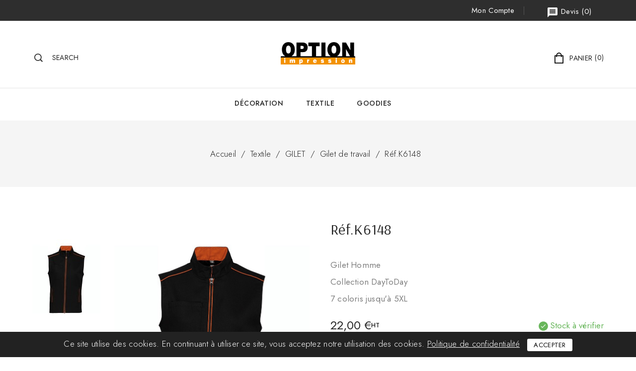

--- FILE ---
content_type: text/html; charset=utf-8
request_url: https://option-impression.fr/index.php?id_product=108&id_product_attribute=3120&rewrite=gilet-oik6148&controller=product
body_size: 22018
content:
<!doctype html>
<html lang="fr-FR">

  <head>
    
      
<meta charset="utf-8">


<meta http-equiv="x-ua-compatible" content="ie=edge">



  <link rel="canonical" href="https://option-impression.fr/index.php?id_product=108&amp;rewrite=gilet-oik6148&amp;controller=product">

  <title>Réf.K6148</title>
  <meta name="description" content="Gilet Homme
Collection DayToDay
7 coloris jusqu&#039;à 5XL">
  <meta name="keywords" content="">
        <link rel="canonical" href="https://option-impression.fr/index.php?id_product=108&amp;rewrite=gilet-oik6148&amp;controller=product">
    
        
  
  
    <script type="application/ld+json">
  {
    "@context": "https://schema.org",
    "@type": "Organization",
    "name" : "OPTION IMPRESSION",
    "url" : "https://option-impression.fr/index.php",
        "logo": {
      "@type": "ImageObject",
        "url":"https://option-impression.fr/img/logo-1711635737.jpg"
    }
      }
</script>

<script type="application/ld+json">
  {
    "@context": "https://schema.org",
    "@type": "WebPage",
    "isPartOf": {
      "@type": "WebSite",
      "url":  "https://option-impression.fr/index.php",
      "name": "OPTION IMPRESSION"
    },
    "name": "Réf.K6148",
    "url":  "https://option-impression.fr/index.php?id_product=108&amp;id_product_attribute=3120&amp;rewrite=gilet-oik6148&amp;controller=product"
  }
</script>


  <script type="application/ld+json">
    {
      "@context": "https://schema.org",
      "@type": "BreadcrumbList",
      "itemListElement": [
                      {
              "@type": "ListItem",
              "position": 1,
              "name": "Accueil",
              "item": "https://option-impression.fr/index.php"
              },                    {
              "@type": "ListItem",
              "position": 2,
              "name": "Textile",
              "item": "https://option-impression.fr/index.php?id_category=9&amp;controller=category"
              },                    {
              "@type": "ListItem",
              "position": 3,
              "name": "GILET",
              "item": "https://option-impression.fr/index.php?id_category=26&amp;controller=category"
              },                    {
              "@type": "ListItem",
              "position": 4,
              "name": "Gilet de travail",
              "item": "https://option-impression.fr/index.php?id_category=69&amp;controller=category"
              },                    {
              "@type": "ListItem",
              "position": 5,
              "name": "Réf.K6148",
              "item": "https://option-impression.fr/index.php?id_product=108&amp;id_product_attribute=3120&amp;rewrite=gilet-oik6148&amp;controller=product#/taille-s/couleur-black_orange"
              }              ]
          }
  </script>
  
  
  
      <script type="application/ld+json">
  {
    "@context": "https://schema.org/",
    "@type": "Product",
    "name": "Réf.K6148",
    "description": "Gilet Homme Collection DayToDay 7 coloris jusqu&#039;à 5XL",
    "category": "Gilet de travail",
    "image" :"https://option-impression.fr/img/p/9/5/3/953-home_default.jpg",    "sku": "K6148",
    "mpn": "K6148"
        ,
    "brand": {
      "@type": "Thing",
      "name": "Kariban"
    }
            ,
      "weight": {
        "@context": "https://schema.org",
        "@type": "QuantitativeValue",
        "value": "10.000000",
        "unitCode": "kg"
    }
        ,
          "offers": {
            "@type": "Offer",
            "priceCurrency": "EUR",
            "name": "Réf.K6148",
            "price": "22",
            "url": "https://option-impression.fr/index.php?id_product=108&amp;id_product_attribute=3120&amp;rewrite=gilet-oik6148&amp;controller=product#/1-taille-s/268-couleur-black_orange",
            "priceValidUntil": "2026-02-17",
                          "image": ["https://option-impression.fr/img/p/9/4/5/945-category_default.jpg","https://option-impression.fr/img/p/9/4/6/946-category_default.jpg"],
                        "sku": "K6148",
            "mpn": "K6148",
                                                "availability": "https://schema.org/InStock",
            "seller": {
              "@type": "Organization",
              "name": "OPTION IMPRESSION"
            }
          }
                }
</script>

  
  
    
  

  
    <meta property="og:title" content="Réf.K6148" />
    <meta property="og:description" content="Gilet Homme
Collection DayToDay
7 coloris jusqu&#039;à 5XL" />
    <meta property="og:url" content="https://option-impression.fr/index.php?id_product=108&amp;id_product_attribute=3120&amp;rewrite=gilet-oik6148&amp;controller=product" />
    <meta property="og:site_name" content="OPTION IMPRESSION" />
        



<meta name="viewport" content="width=device-width, initial-scale=1">



<link rel="icon" type="image/vnd.microsoft.icon" href="https://option-impression.fr/img/favicon.ico?1713250101">
<link rel="shortcut icon" type="image/x-icon" href="https://option-impression.fr/img/favicon.ico?1713250101">

<!-- Templatemela added -->
<link rel="preconnect" href="https://fonts.gstatic.com">
<link href="https://fonts.googleapis.com/css2?family=Playfair+Display:ital,wght@0,400;0,500;0,600;0,700;1,400;1,500;1,600&display=swap" rel="stylesheet">
<link rel="preconnect" href="https://fonts.googleapis.com">
<link rel="preconnect" href="https://fonts.gstatic.com" crossorigin>
<link href="https://fonts.googleapis.com/css2?family=Jost:wght@100;200;300;400;500;600;700;800&display=swap" rel="stylesheet">
<link rel="preconnect" href="https://fonts.googleapis.com">
<link rel="preconnect" href="https://fonts.gstatic.com" crossorigin>
<link href="https://fonts.googleapis.com/css2?family=Arsenal:wght@400;700&display=swap" rel="stylesheet">


    <link rel="stylesheet" href="https://option-impression.fr/themes/PRSADD342/assets/css/theme.css" type="text/css" media="all">
  <link rel="stylesheet" href="https://option-impression.fr/themes/PRSADD342/assets/css/font-awesome.css" type="text/css" media="all">
  <link rel="stylesheet" href="https://option-impression.fr/modules/blockreassurance/views/dist/front.css" type="text/css" media="all">
  <link rel="stylesheet" href="https://option-impression.fr/modules/nkmgls/views/css/front.css" type="text/css" media="all">
  <link rel="stylesheet" href="https://option-impression.fr/modules/ps_socialfollow/views/css/ps_socialfollow.css" type="text/css" media="all">
  <link rel="stylesheet" href="https://option-impression.fr/themes/PRSADD342/modules/quotify/views/css/front.css" type="text/css" media="all">
  <link rel="stylesheet" href="https://option-impression.fr/themes/PRSADD342/modules/quotify/views/css/reset.css" type="text/css" media="all">
  <link rel="stylesheet" href="https://option-impression.fr/themes/PRSADD342/modules/tmblocksearch/views/css/tmsearch.css" type="text/css" media="all">
  <link rel="stylesheet" href="https://option-impression.fr/js/jquery/plugins/autocomplete/jquery.autocomplete.css" type="text/css" media="all">
  <link rel="stylesheet" href="https://option-impression.fr/modules/tm_imageslider/views/css/flexslider.css" type="text/css" media="all">
  <link rel="stylesheet" href="https://option-impression.fr/themes/PRSADD342/assets/css/custom.css" type="text/css" media="all">


<script type="text/javascript" src="https://option-impression.fr/themes/PRSADD342/assets/js/parascroll.js"></script>

  

  <script type="text/javascript">
        var dp_id_module = 143;
        var dp_public_path = "https:\/\/option-impression.fr\/modules\/dynamicproduct\/lib\/media\/dist\/";
        var dp_scripts = ["\/modules\/dynamicproduct\/lib\/media\/dist\/assets\/polyfills-legacy-DtCxGC5R.js","\/modules\/dynamicproduct\/lib\/media\/dist\/assets\/cart_summary-legacy-DQ6FTM1g.js"];
        var dp_version = "3.21.34";
        var dsn_id_module = 90;
        var dsn_scripts = ["\/modules\/productdesigner\/lib\/media\/dist\/assets\/polyfills-legacy-00v3DbyP.js","\/modules\/productdesigner\/lib\/media\/dist\/assets\/dsn_cart-legacy-zwlZUkdr.js"];
        var dsn_version = "1.209.14";
        var dsn_version_type = "standard";
        var prestashop = {"cart":{"products":[],"totals":{"total":{"type":"total","label":"Total","amount":0,"value":"0,00\u00a0\u20ac"},"total_including_tax":{"type":"total","label":"Total TTC","amount":0,"value":"0,00\u00a0\u20ac"},"total_excluding_tax":{"type":"total","label":"Total HT :","amount":0,"value":"0,00\u00a0\u20ac"}},"subtotals":{"products":{"type":"products","label":"Sous-total","amount":0,"value":"0,00\u00a0\u20ac"},"discounts":null,"shipping":{"type":"shipping","label":"Livraison","amount":0,"value":""},"tax":null},"products_count":0,"summary_string":"0 articles","vouchers":{"allowed":1,"added":[]},"discounts":[],"minimalPurchase":0,"minimalPurchaseRequired":""},"currency":{"id":1,"name":"Euro","iso_code":"EUR","iso_code_num":"978","sign":"\u20ac"},"customer":{"lastname":null,"firstname":null,"email":null,"birthday":null,"newsletter":null,"newsletter_date_add":null,"optin":null,"website":null,"company":null,"siret":null,"ape":null,"is_logged":false,"gender":{"type":null,"name":null},"addresses":[]},"country":{"id_zone":9,"id_currency":1,"call_prefix":33,"iso_code":"FR","active":"1","contains_states":"0","need_identification_number":"0","need_zip_code":"1","zip_code_format":"NNNNN","display_tax_label":"1","name":"France","id":8},"language":{"name":"Fran\u00e7ais (French)","iso_code":"fr","locale":"fr-FR","language_code":"fr","active":"1","is_rtl":"0","date_format_lite":"d\/m\/Y","date_format_full":"d\/m\/Y H:i:s","id":1},"page":{"title":"","canonical":"https:\/\/option-impression.fr\/index.php?id_product=108&rewrite=gilet-oik6148&controller=product","meta":{"title":"R\u00e9f.K6148","description":"Gilet Homme\nCollection DayToDay\n7 coloris jusqu'\u00e0 5XL","keywords":"","robots":"index"},"page_name":"product","body_classes":{"lang-fr":true,"lang-rtl":false,"country-FR":true,"currency-EUR":true,"layout-full-width":true,"page-product":true,"tax-display-enabled":true,"page-customer-account":false,"product-id-108":true,"product-R\u00e9f.K6148":true,"product-id-category-69":true,"product-id-manufacturer-3":true,"product-id-supplier-0":true,"product-available-for-order":true},"admin_notifications":[],"password-policy":{"feedbacks":{"0":"Tr\u00e8s faible","1":"Faible","2":"Moyenne","3":"Fort","4":"Tr\u00e8s fort","Straight rows of keys are easy to guess":"Les suites de touches sur le clavier sont faciles \u00e0 deviner","Short keyboard patterns are easy to guess":"Les mod\u00e8les courts sur le clavier sont faciles \u00e0 deviner.","Use a longer keyboard pattern with more turns":"Utilisez une combinaison de touches plus longue et plus complexe.","Repeats like \"aaa\" are easy to guess":"Les r\u00e9p\u00e9titions (ex. : \"aaa\") sont faciles \u00e0 deviner.","Repeats like \"abcabcabc\" are only slightly harder to guess than \"abc\"":"Les r\u00e9p\u00e9titions (ex. : \"abcabcabc\") sont seulement un peu plus difficiles \u00e0 deviner que \"abc\".","Sequences like abc or 6543 are easy to guess":"Les s\u00e9quences (ex. : abc ou 6543) sont faciles \u00e0 deviner.","Recent years are easy to guess":"Les ann\u00e9es r\u00e9centes sont faciles \u00e0 deviner.","Dates are often easy to guess":"Les dates sont souvent faciles \u00e0 deviner.","This is a top-10 common password":"Ce mot de passe figure parmi les 10 mots de passe les plus courants.","This is a top-100 common password":"Ce mot de passe figure parmi les 100 mots de passe les plus courants.","This is a very common password":"Ceci est un mot de passe tr\u00e8s courant.","This is similar to a commonly used password":"Ce mot de passe est similaire \u00e0 un mot de passe couramment utilis\u00e9.","A word by itself is easy to guess":"Un mot seul est facile \u00e0 deviner.","Names and surnames by themselves are easy to guess":"Les noms et les surnoms seuls sont faciles \u00e0 deviner.","Common names and surnames are easy to guess":"Les noms et les pr\u00e9noms courants sont faciles \u00e0 deviner.","Use a few words, avoid common phrases":"Utilisez quelques mots, \u00e9vitez les phrases courantes.","No need for symbols, digits, or uppercase letters":"Pas besoin de symboles, de chiffres ou de majuscules.","Avoid repeated words and characters":"\u00c9viter de r\u00e9p\u00e9ter les mots et les caract\u00e8res.","Avoid sequences":"\u00c9viter les s\u00e9quences.","Avoid recent years":"\u00c9vitez les ann\u00e9es r\u00e9centes.","Avoid years that are associated with you":"\u00c9vitez les ann\u00e9es qui vous sont associ\u00e9es.","Avoid dates and years that are associated with you":"\u00c9vitez les dates et les ann\u00e9es qui vous sont associ\u00e9es.","Capitalization doesn't help very much":"Les majuscules ne sont pas tr\u00e8s utiles.","All-uppercase is almost as easy to guess as all-lowercase":"Un mot de passe tout en majuscules est presque aussi facile \u00e0 deviner qu'un mot de passe tout en minuscules.","Reversed words aren't much harder to guess":"Les mots invers\u00e9s ne sont pas beaucoup plus difficiles \u00e0 deviner.","Predictable substitutions like '@' instead of 'a' don't help very much":"Les substitutions pr\u00e9visibles comme '\"@\" au lieu de \"a\" n'aident pas beaucoup.","Add another word or two. Uncommon words are better.":"Ajoutez un autre mot ou deux. Pr\u00e9f\u00e9rez les mots peu courants."}}},"shop":{"name":"OPTION IMPRESSION","logo":"https:\/\/option-impression.fr\/img\/logo-1711635737.jpg","stores_icon":"https:\/\/option-impression.fr\/img\/logo_stores.png","favicon":"https:\/\/option-impression.fr\/img\/favicon.ico"},"core_js_public_path":"\/themes\/","urls":{"base_url":"https:\/\/option-impression.fr\/","current_url":"https:\/\/option-impression.fr\/index.php?id_product=108&id_product_attribute=3120&rewrite=gilet-oik6148&controller=product","shop_domain_url":"https:\/\/option-impression.fr","img_ps_url":"https:\/\/option-impression.fr\/img\/","img_cat_url":"https:\/\/option-impression.fr\/img\/c\/","img_lang_url":"https:\/\/option-impression.fr\/img\/l\/","img_prod_url":"https:\/\/option-impression.fr\/img\/p\/","img_manu_url":"https:\/\/option-impression.fr\/img\/m\/","img_sup_url":"https:\/\/option-impression.fr\/img\/su\/","img_ship_url":"https:\/\/option-impression.fr\/img\/s\/","img_store_url":"https:\/\/option-impression.fr\/img\/st\/","img_col_url":"https:\/\/option-impression.fr\/img\/co\/","img_url":"https:\/\/option-impression.fr\/themes\/PRSADD342\/assets\/img\/","css_url":"https:\/\/option-impression.fr\/themes\/PRSADD342\/assets\/css\/","js_url":"https:\/\/option-impression.fr\/themes\/PRSADD342\/assets\/js\/","pic_url":"https:\/\/option-impression.fr\/upload\/","theme_assets":"https:\/\/option-impression.fr\/themes\/PRSADD342\/assets\/","theme_dir":"https:\/\/option-impression.fr\/themes\/PRSADD342\/","pages":{"address":"https:\/\/option-impression.fr\/index.php?controller=address","addresses":"https:\/\/option-impression.fr\/index.php?controller=addresses","authentication":"https:\/\/option-impression.fr\/index.php?controller=authentication","manufacturer":"https:\/\/option-impression.fr\/index.php?controller=manufacturer","cart":"https:\/\/option-impression.fr\/index.php?controller=cart","category":"https:\/\/option-impression.fr\/index.php?controller=category","cms":"https:\/\/option-impression.fr\/index.php?controller=cms","contact":"https:\/\/option-impression.fr\/index.php?controller=contact","discount":"https:\/\/option-impression.fr\/index.php?controller=discount","guest_tracking":"https:\/\/option-impression.fr\/index.php?controller=guest-tracking","history":"https:\/\/option-impression.fr\/index.php?controller=history","identity":"https:\/\/option-impression.fr\/index.php?controller=identity","index":"https:\/\/option-impression.fr\/index.php","my_account":"https:\/\/option-impression.fr\/index.php?controller=my-account","order_confirmation":"https:\/\/option-impression.fr\/index.php?controller=order-confirmation","order_detail":"https:\/\/option-impression.fr\/index.php?controller=order-detail","order_follow":"https:\/\/option-impression.fr\/index.php?controller=order-follow","order":"https:\/\/option-impression.fr\/index.php?controller=order","order_return":"https:\/\/option-impression.fr\/index.php?controller=order-return","order_slip":"https:\/\/option-impression.fr\/index.php?controller=order-slip","pagenotfound":"https:\/\/option-impression.fr\/index.php?controller=pagenotfound","password":"https:\/\/option-impression.fr\/index.php?controller=password","pdf_invoice":"https:\/\/option-impression.fr\/index.php?controller=pdf-invoice","pdf_order_return":"https:\/\/option-impression.fr\/index.php?controller=pdf-order-return","pdf_order_slip":"https:\/\/option-impression.fr\/index.php?controller=pdf-order-slip","prices_drop":"https:\/\/option-impression.fr\/index.php?controller=prices-drop","product":"https:\/\/option-impression.fr\/index.php?controller=product","registration":"https:\/\/option-impression.fr\/index.php?controller=registration","search":"https:\/\/option-impression.fr\/index.php?controller=search","sitemap":"https:\/\/option-impression.fr\/index.php?controller=sitemap","stores":"https:\/\/option-impression.fr\/index.php?controller=stores","supplier":"https:\/\/option-impression.fr\/index.php?controller=supplier","new_products":"https:\/\/option-impression.fr\/index.php?controller=new-products","brands":"https:\/\/option-impression.fr\/index.php?controller=manufacturer","register":"https:\/\/option-impression.fr\/index.php?controller=registration","order_login":"https:\/\/option-impression.fr\/index.php?controller=order&login=1"},"alternative_langs":[],"actions":{"logout":"https:\/\/option-impression.fr\/index.php?mylogout="},"no_picture_image":{"bySize":{"cart_default":{"url":"https:\/\/option-impression.fr\/img\/p\/fr-default-cart_default.jpg","width":80,"height":103},"small_default":{"url":"https:\/\/option-impression.fr\/img\/p\/fr-default-small_default.jpg","width":98,"height":126},"model_default":{"url":"https:\/\/option-impression.fr\/img\/p\/fr-default-model_default.jpg","width":137,"height":163},"home_default":{"url":"https:\/\/option-impression.fr\/img\/p\/fr-default-home_default.jpg","width":446,"height":534},"medium_default":{"url":"https:\/\/option-impression.fr\/img\/p\/fr-default-medium_default.jpg","width":452,"height":581},"large_default":{"url":"https:\/\/option-impression.fr\/img\/p\/fr-default-large_default.jpg","width":800,"height":800},"category_default":{"url":"https:\/\/option-impression.fr\/img\/p\/fr-default-category_default.jpg","width":2000,"height":1000}},"small":{"url":"https:\/\/option-impression.fr\/img\/p\/fr-default-cart_default.jpg","width":80,"height":103},"medium":{"url":"https:\/\/option-impression.fr\/img\/p\/fr-default-home_default.jpg","width":446,"height":534},"large":{"url":"https:\/\/option-impression.fr\/img\/p\/fr-default-category_default.jpg","width":2000,"height":1000},"legend":""}},"configuration":{"display_taxes_label":true,"display_prices_tax_incl":false,"is_catalog":false,"show_prices":true,"opt_in":{"partner":false},"quantity_discount":{"type":"discount","label":"Remise sur prix unitaire"},"voucher_enabled":1,"return_enabled":0},"field_required":[],"breadcrumb":{"links":[{"title":"Accueil","url":"https:\/\/option-impression.fr\/index.php"},{"title":"Textile","url":"https:\/\/option-impression.fr\/index.php?id_category=9&controller=category"},{"title":"GILET","url":"https:\/\/option-impression.fr\/index.php?id_category=26&controller=category"},{"title":"Gilet de travail","url":"https:\/\/option-impression.fr\/index.php?id_category=69&controller=category"},{"title":"R\u00e9f.K6148","url":"https:\/\/option-impression.fr\/index.php?id_product=108&id_product_attribute=3120&rewrite=gilet-oik6148&controller=product#\/taille-s\/couleur-black_orange"}],"count":5},"link":{"protocol_link":"https:\/\/","protocol_content":"https:\/\/"},"time":1769992495,"static_token":"ab4a27f24202c2ec420434692998bf07","token":"85689a82ab6575c3acc9be2771a28aaf","debug":false};
        var psemailsubscription_subscription = "https:\/\/option-impression.fr\/index.php?fc=module&module=ps_emailsubscription&controller=subscription";
        var psr_icon_color = "#9e9b9a";
        var search_url = "https:\/\/option-impression.fr\/index.php?controller=search";
        var stcolorname = {"tpl":" : <span class=\"st_color_name\">***<\/span>","lable_selector":".control-label","color_selector":".product-variants .input-color","attr_selector":".product-variants-item"};
      </script>



  <script>
	function loadTnScripts() {
		for (var index in window.tn_scripts) {
			System.import(window.tn_scripts[index]);
		}
	}

	if (!window.tn_scripts) {
		window.tn_scripts = [];
	}

	document.addEventListener('DOMContentLoaded', function() {
		for (var index in window.dsn_scripts) {
			window.tn_scripts.push(window.dsn_scripts[index]);
		}

		if (window.scripts_loading) {
			return;
		}
		window.scripts_loading = true;
		if (typeof window.System === 'undefined') {
			$.getScript('https://cdnjs.cloudflare.com/ajax/libs/systemjs/6.14.3/system.min.js', loadTnScripts);
		} else {
			loadTnScripts();
		}
	});
</script><script type="text/javascript">
    var quotesCartEmpty  = "Votre liste de devis est vide";
    var quotesCart  = "https://option-impression.fr/index.php?fc=module&amp;module=quotify&amp;controller=QuotesCart";
    var catalogMode  = "0";
    var mainCmsPage  = "0";
    var messagingEnabled  = "1";
    var minQuantityProduct  = "0";
    var confirmReplaceAttachment = "Are you sure want replace currect file ?";
    var attachmentLinkName = "Attachment";
    var ga_enabled = 0;
    var MINIMAL_QUOTE_TOTAL_AMOUNT = 0;
</script>

<script>
	function loadTnScripts() {
		for (var index in window.tn_scripts) {
			System.import(window.tn_scripts[index]);
		}
	}

	if (!window.tn_scripts) {
		window.tn_scripts = [];
	}

	document.addEventListener('DOMContentLoaded', function() {
		for (var index in window.dp_scripts) {
			window.tn_scripts.push(window.dp_scripts[index]);
		}

		if (window.scripts_loading) {
			return;
		}
		window.scripts_loading = true;
		if (typeof window.System === 'undefined') {
			$.getScript('https://cdnjs.cloudflare.com/ajax/libs/systemjs/6.14.3/system.min.js', loadTnScripts);
		} else {
			loadTnScripts();
		}
	});
</script><script src="https://cdn.brevo.com/js/sdk-loader.js" async></script>
<script>
    window.Brevo = window.Brevo || [];
    Brevo.push([
        "init",
        {
            client_key: "i29z0ahrgjpkg9yazy925d90",
            email_id: "",
        },
    ]);
</script>

<!-- emarketing start -->










<!-- emarketing end --><style>
    
</style>
<meta name="google-site-verification" content="iznWxiQFmYffEw3aI3eiKRxwyXkRr26XLj8oSuCIa24" />



    
  <meta property="og:type" content="product">
    <meta property="og:image" content="https://option-impression.fr/img/p/9/5/3/953-category_default.jpg">
  
    <meta property="product:pretax_price:amount" content="22">
  <meta property="product:pretax_price:currency" content="EUR">
  <meta property="product:price:amount" content="22">
  <meta property="product:price:currency" content="EUR">
      <meta property="product:weight:value" content="10.000000">
  <meta property="product:weight:units" content="kg">
  
  </head>

  <body id="product" class="lang-fr country-fr currency-eur layout-full-width page-product tax-display-enabled product-id-108 product-ref-k6148 product-id-category-69 product-id-manufacturer-3 product-id-supplier-0 product-available-for-order">

    
    
    

    <main id="page">
      
              
      <header id="header">
        
          
  <div class="header-banner">
    
  </div>



<nav class="header-nav">
	<div class="container">
       <div class="header_inner"> 
		<div class="hidden-md-down">
			<div class="left-nav">
			
				<div id="tmnavcmsblock">
  <div class="contact_description"> </div>
</div>

				
			</div>
			
			<div class="right-nav">
			<div id="_desktop_user_info">
	<div class="tm_userinfotitle">Mon compte</div>
  
  <ul class="user-info">
          <a
        href="https://option-impression.fr/index.php?controller=my-account"
        title="Connectez-vous à votre compte client
"
        rel="nofollow"
      >
        <i class="material-icons">&#xe899;</i>
        <span class="hidden-md-down">Se connecter</span>
      </a>
      
             
    </ul>
  </div><!-- MODULE Quotes cart -->
<script type="text/javascript">
    var quotesCartTop = true;
</script>

<div class="quotifyQuotesCartOver">
	<div id="quotesCart">
		<div class="quotes_cart">
            <a href="https://option-impression.fr/index.php?fc=module&amp;module=quotify&amp;controller=QuotesCart" rel="nofollow" id="quotes-cart-link">
				<i class="material-icons">message</i>				<span class="hidden-sm-down">Devis</span>
				 (<span class="ajax_quote_quantity">0</span>)
			</a>
			<div id="box-body" class="quotes_cart_block" style="display:none;">
				<div class="block_content">
					<div id="quoteProductList">
						<div class="product-list-content unvisible">
							<dl id="quotes-products" class="products">
															</dl>
															<div class="quotes-cart-prices">
									<div class="row">
										<span class="col-xs-12 col-lg-6 text-center">Total:</span>
										<span class="quotes-cart-total col-xs-12 col-lg-6 text-center">
																					</span>
									</div>
								</div>
													</div>
						<div class="alert product-list-empty">
							Aucun produit à deviser
						</div>
					</div>

					<div class="quoteCartButtons">
												<a class="button_order_cart btn btn-default button button-small" href="https://option-impression.fr/index.php?fc=module&amp;module=quotify&amp;controller=QuotesCart" title="Afficher la liste
" rel="nofollow">
							<span>Afficher la liste
</span>
						</a>
					</div>
									</div>
			</div>
		</div>
	</div>
</div>
<!-- /MODULE Quotes cart -->
			

				
			
			</div>
		</div>
		
			<div class="hidden-lg-up text-xs-center mobile container">
		
			  	<div class="container menu-container">
				    <div class="menu-icon">
				     <div class="cat-title"> <i class="material-icons menu-open">&#xE5D2;</i></div>
				    </div>
			</div>

			<div class="top-logo" id="_mobile_logo"></div>
			<div class="pull-xs-right" id="_mobile_cart"></div>
			<div class="pull-xs-right" id="_mobile_user_info"></div>
			<div class="pull-xs-right" id="_mobile_search"></div>

			<div class="clearfix"></div>
		</div>
        </div>
	</div>
</nav>



	<div class="header-top">
		<div class="container">
			<div class="header_logo hidden-md-down" id="_desktop_logo">
													 <a href="https://option-impression.fr/index.php">
					<img
					class="logo"
					src="https://option-impression.fr/img/logo-1711635737.jpg"
					alt="OPTION IMPRESSION"
      loading="lazy">
				</a>
            							</div>
			
			<!-- Block search module TOP -->

<div id = "_desktop_search">
<div id="search_block_top" >
<span class="search_button"> 
<span class="btn-txt">search</span>
</span>
<div class="searchtoggle">
	<form id="searchbox" method="get" action="https://option-impression.fr/index.php?controller=search">
       <div class="tmsearch-main">
		<input type="hidden" name="controller" value="search">
		<input type="hidden" name="orderby" value="position" />
		<input type="hidden" name="orderway" value="desc" />
		<input class="search_query form-control" type="text" id="search_query_top" name="s" placeholder="Cherche ici..." value="" />
		<div class="select-wrapper">
        <select id="search_category" name="search_category" class="form-control">
            <option value="all">All Categories</option>
            <option value="6">&nbsp&nbspDécoration</option><option value="9">&nbsp&nbspTextile</option><option value="125">&nbsp&nbspGOODIES</option><option value="216">&nbsp&nbspDéstockage</option><option value="126">&nbsp&nbspGroupe Chopard</option><option value="254">&nbsp&nbspGroupe Nomblot</option><option value="271">&nbsp&nbspREVENDEUR</option>   
        </select>
		</div>

		<div id="tm_url_ajax_search" style="display:none">
		<input type="hidden" value="https://option-impression.fr/modules/tmblocksearch/controller_ajax_search.php" class="url_ajax" />
		</div>
		</div>
		<button type="submit" class="btn btn-primary">
			<div class="submit-text">Search</div>
		</button>
	</form>
</div>
	</div>
	</div>

<script type="text/javascript">
var limit_character = "<p class='limit'>Le nombre de caractères au moins est de 3</p>";
</script>
<!-- /Block search module TOP -->
<div id="_desktop_cart">
  <div class="blockcart cart-preview inactive" data-refresh-url="//option-impression.fr/index.php?fc=module&amp;module=ps_shoppingcart&amp;controller=ajax">
    <div class="header blockcart-header dropdown js-dropdown">
	 
		<a class="blockcart_content" rel="nofollow" href="//option-impression.fr/index.php?controller=cart&amp;action=show" > 
			<div class="cartdiv"></div>
			
			<div class="dash">-</div>
			<span class="value">0,00 €</span>
			<span class="hidden-md-down cart-text">Panier</span>
			<span class="cart-products-count">(0)</span>
		</a>
		 		
	      </div>
  </div>
</div>

			
			<div id="mobile_top_menu_wrapper" class="hidden-lg-up">
				<div class="mobile-menu-inner">
			        <div class="menu-icon">
			       		<div class="cat-title title2">   <i class="material-icons menu-close">&#xE5CD;</i> </div>
					</div>
						<div class="js-top-menu mobile" id="_mobile_top_menu"></div>
						<div id="_mobile_currency_selector"></div>
						<div id="_mobile_language_selector"></div>
						<div id="_mobile_contact_link"></div>
				</div>
			</div>
			
		</div>
			
	</div>
	<div class="nav-container">
   

<div class="menu col-md-12 js-top-menu position-static hidden-md-down container" id="_desktop_top_menu">
    
          <ul class="top-menu" id="top-menu" data-depth="0">
                    <li class="category" id="category-6">
                          <a
                class="dropdown-item"
                href="https://option-impression.fr/index.php?id_category=6&amp;controller=category" data-depth="0"
                              >
                                                                      <span class="pull-xs-right hidden-lg-up">
                    <span data-target="#top_sub_menu_34376" data-toggle="collapse" class="navbar-toggler collapse-icons">
                      <i class="material-icons add">&#xE313;</i>
                      <i class="material-icons remove">&#xE316;</i>
                    </span>
                  </span>
                                Décoration
              </a>
                            <div  class="popover sub-menu js-sub-menu collapse" id="top_sub_menu_34376">
                
          <ul class="top-menu"  data-depth="1">
                    <li class="category" id="category-7">
                          <a
                class="dropdown-item dropdown-submenu"
                href="https://option-impression.fr/index.php?id_category=7&amp;controller=category" data-depth="1"
                              >
                                                                      <span class="pull-xs-right hidden-lg-up">
                    <span data-target="#top_sub_menu_84879" data-toggle="collapse" class="navbar-toggler collapse-icons">
                      <i class="material-icons add">&#xE313;</i>
                      <i class="material-icons remove">&#xE316;</i>
                    </span>
                  </span>
                                STICKER
              </a>
                            <div  class="collapse" id="top_sub_menu_84879">
                
          <ul class="top-menu"  data-depth="2">
                    <li class="category" id="category-280">
                          <a
                class="dropdown-item"
                href="https://option-impression.fr/index.php?id_category=280&amp;controller=category" data-depth="2"
                              >
                                Vinyle imprimé
              </a>
                          </li>
                    <li class="category" id="category-56">
                          <a
                class="dropdown-item"
                href="https://option-impression.fr/index.php?id_category=56&amp;controller=category" data-depth="2"
                              >
                                Sticker Véhicule
              </a>
                          </li>
                    <li class="category" id="category-58">
                          <a
                class="dropdown-item"
                href="https://option-impression.fr/index.php?id_category=58&amp;controller=category" data-depth="2"
                              >
                                Sticker vitrine
              </a>
                          </li>
                    <li class="category" id="category-57">
                          <a
                class="dropdown-item"
                href="https://option-impression.fr/index.php?id_category=57&amp;controller=category" data-depth="2"
                              >
                                Sticker décoratif
              </a>
                          </li>
                    <li class="category" id="category-42">
                          <a
                class="dropdown-item"
                href="https://option-impression.fr/index.php?id_category=42&amp;controller=category" data-depth="2"
                              >
                                Papier peint
              </a>
                          </li>
              </ul>
    
				<div class="menu-banners">
				  				</div>
              </div>
                          </li>
                    <li class="category" id="category-8">
                          <a
                class="dropdown-item dropdown-submenu"
                href="https://option-impression.fr/index.php?id_category=8&amp;controller=category" data-depth="1"
                              >
                                                                      <span class="pull-xs-right hidden-lg-up">
                    <span data-target="#top_sub_menu_68966" data-toggle="collapse" class="navbar-toggler collapse-icons">
                      <i class="material-icons add">&#xE313;</i>
                      <i class="material-icons remove">&#xE316;</i>
                    </span>
                  </span>
                                BACHE
              </a>
                            <div  class="collapse" id="top_sub_menu_68966">
                
          <ul class="top-menu"  data-depth="2">
                    <li class="category" id="category-270">
                          <a
                class="dropdown-item"
                href="https://option-impression.fr/index.php?id_category=270&amp;controller=category" data-depth="2"
                              >
                                Bâche enduite PVC 510 gr./m²
              </a>
                          </li>
              </ul>
    
				<div class="menu-banners">
				  				</div>
              </div>
                          </li>
                    <li class="category" id="category-15">
                          <a
                class="dropdown-item dropdown-submenu"
                href="https://option-impression.fr/index.php?id_category=15&amp;controller=category" data-depth="1"
                              >
                                POSTER
              </a>
                          </li>
                    <li class="category" id="category-16">
                          <a
                class="dropdown-item dropdown-submenu"
                href="https://option-impression.fr/index.php?id_category=16&amp;controller=category" data-depth="1"
                              >
                                                                      <span class="pull-xs-right hidden-lg-up">
                    <span data-target="#top_sub_menu_95399" data-toggle="collapse" class="navbar-toggler collapse-icons">
                      <i class="material-icons add">&#xE313;</i>
                      <i class="material-icons remove">&#xE316;</i>
                    </span>
                  </span>
                                PANNEAU
              </a>
                            <div  class="collapse" id="top_sub_menu_95399">
                
          <ul class="top-menu"  data-depth="2">
                    <li class="category" id="category-32">
                          <a
                class="dropdown-item"
                href="https://option-impression.fr/index.php?id_category=32&amp;controller=category" data-depth="2"
                              >
                                Panneau Alvéolaire
              </a>
                          </li>
                    <li class="category" id="category-30">
                          <a
                class="dropdown-item"
                href="https://option-impression.fr/index.php?id_category=30&amp;controller=category" data-depth="2"
                              >
                                Panneau Dibond
              </a>
                          </li>
                    <li class="category" id="category-31">
                          <a
                class="dropdown-item"
                href="https://option-impression.fr/index.php?id_category=31&amp;controller=category" data-depth="2"
                              >
                                Panneau Forex
              </a>
                          </li>
                    <li class="category" id="category-34">
                          <a
                class="dropdown-item"
                href="https://option-impression.fr/index.php?id_category=34&amp;controller=category" data-depth="2"
                              >
                                Panneau Boul&#039;Planet
              </a>
                          </li>
              </ul>
    
				<div class="menu-banners">
				  				</div>
              </div>
                          </li>
                    <li class="category" id="category-18">
                          <a
                class="dropdown-item dropdown-submenu"
                href="https://option-impression.fr/index.php?id_category=18&amp;controller=category" data-depth="1"
                              >
                                                                      <span class="pull-xs-right hidden-lg-up">
                    <span data-target="#top_sub_menu_66816" data-toggle="collapse" class="navbar-toggler collapse-icons">
                      <i class="material-icons add">&#xE313;</i>
                      <i class="material-icons remove">&#xE316;</i>
                    </span>
                  </span>
                                STAND
              </a>
                            <div  class="collapse" id="top_sub_menu_66816">
                
          <ul class="top-menu"  data-depth="2">
                    <li class="category" id="category-39">
                          <a
                class="dropdown-item"
                href="https://option-impression.fr/index.php?id_category=39&amp;controller=category" data-depth="2"
                              >
                                Roll-Up
              </a>
                          </li>
                    <li class="category" id="category-59">
                          <a
                class="dropdown-item"
                href="https://option-impression.fr/index.php?id_category=59&amp;controller=category" data-depth="2"
                              >
                                Comptoir
              </a>
                          </li>
                    <li class="category" id="category-60">
                          <a
                class="dropdown-item"
                href="https://option-impression.fr/index.php?id_category=60&amp;controller=category" data-depth="2"
                              >
                                Accessoires
              </a>
                          </li>
              </ul>
    
				<div class="menu-banners">
				  				</div>
              </div>
                          </li>
                    <li class="category" id="category-19">
                          <a
                class="dropdown-item dropdown-submenu"
                href="https://option-impression.fr/index.php?id_category=19&amp;controller=category" data-depth="1"
                              >
                                                                      <span class="pull-xs-right hidden-lg-up">
                    <span data-target="#top_sub_menu_54095" data-toggle="collapse" class="navbar-toggler collapse-icons">
                      <i class="material-icons add">&#xE313;</i>
                      <i class="material-icons remove">&#xE316;</i>
                    </span>
                  </span>
                                DRAPEAU
              </a>
                            <div  class="collapse" id="top_sub_menu_54095">
                
          <ul class="top-menu"  data-depth="2">
                    <li class="category" id="category-49">
                          <a
                class="dropdown-item"
                href="https://option-impression.fr/index.php?id_category=49&amp;controller=category" data-depth="2"
                              >
                                Embase Drapeau
              </a>
                          </li>
                    <li class="category" id="category-159">
                          <a
                class="dropdown-item"
                href="https://option-impression.fr/index.php?id_category=159&amp;controller=category" data-depth="2"
                              >
                                Drapeau
              </a>
                          </li>
              </ul>
    
				<div class="menu-banners">
				  				</div>
              </div>
                          </li>
              </ul>
    
				<div class="menu-banners">
				  				</div>
              </div>
                          </li>
                    <li class="category" id="category-9">
                          <a
                class="dropdown-item"
                href="https://option-impression.fr/index.php?id_category=9&amp;controller=category" data-depth="0"
                              >
                                                                      <span class="pull-xs-right hidden-lg-up">
                    <span data-target="#top_sub_menu_77879" data-toggle="collapse" class="navbar-toggler collapse-icons">
                      <i class="material-icons add">&#xE313;</i>
                      <i class="material-icons remove">&#xE316;</i>
                    </span>
                  </span>
                                Textile
              </a>
                            <div  class="popover sub-menu js-sub-menu collapse" id="top_sub_menu_77879">
                
          <ul class="top-menu"  data-depth="1">
                    <li class="category" id="category-20">
                          <a
                class="dropdown-item dropdown-submenu"
                href="https://option-impression.fr/index.php?id_category=20&amp;controller=category" data-depth="1"
                              >
                                                                      <span class="pull-xs-right hidden-lg-up">
                    <span data-target="#top_sub_menu_97245" data-toggle="collapse" class="navbar-toggler collapse-icons">
                      <i class="material-icons add">&#xE313;</i>
                      <i class="material-icons remove">&#xE316;</i>
                    </span>
                  </span>
                                TEE-SHIRT
              </a>
                            <div  class="collapse" id="top_sub_menu_97245">
                
          <ul class="top-menu"  data-depth="2">
                    <li class="category" id="category-87">
                          <a
                class="dropdown-item"
                href="https://option-impression.fr/index.php?id_category=87&amp;controller=category" data-depth="2"
                              >
                                Tee-shirt manches courtes
              </a>
                          </li>
                    <li class="category" id="category-88">
                          <a
                class="dropdown-item"
                href="https://option-impression.fr/index.php?id_category=88&amp;controller=category" data-depth="2"
                              >
                                Tee-shirt manches longues
              </a>
                          </li>
              </ul>
    
				<div class="menu-banners">
				  				</div>
              </div>
                          </li>
                    <li class="category" id="category-21">
                          <a
                class="dropdown-item dropdown-submenu"
                href="https://option-impression.fr/index.php?id_category=21&amp;controller=category" data-depth="1"
                              >
                                                                      <span class="pull-xs-right hidden-lg-up">
                    <span data-target="#top_sub_menu_30850" data-toggle="collapse" class="navbar-toggler collapse-icons">
                      <i class="material-icons add">&#xE313;</i>
                      <i class="material-icons remove">&#xE316;</i>
                    </span>
                  </span>
                                POLO
              </a>
                            <div  class="collapse" id="top_sub_menu_30850">
                
          <ul class="top-menu"  data-depth="2">
                    <li class="category" id="category-91">
                          <a
                class="dropdown-item"
                href="https://option-impression.fr/index.php?id_category=91&amp;controller=category" data-depth="2"
                              >
                                Polo manches courtes
              </a>
                          </li>
                    <li class="category" id="category-92">
                          <a
                class="dropdown-item"
                href="https://option-impression.fr/index.php?id_category=92&amp;controller=category" data-depth="2"
                              >
                                Polo manches longues
              </a>
                          </li>
              </ul>
    
				<div class="menu-banners">
				  				</div>
              </div>
                          </li>
                    <li class="category" id="category-22">
                          <a
                class="dropdown-item dropdown-submenu"
                href="https://option-impression.fr/index.php?id_category=22&amp;controller=category" data-depth="1"
                              >
                                                                      <span class="pull-xs-right hidden-lg-up">
                    <span data-target="#top_sub_menu_8124" data-toggle="collapse" class="navbar-toggler collapse-icons">
                      <i class="material-icons add">&#xE313;</i>
                      <i class="material-icons remove">&#xE316;</i>
                    </span>
                  </span>
                                CHEMISE
              </a>
                            <div  class="collapse" id="top_sub_menu_8124">
                
          <ul class="top-menu"  data-depth="2">
                    <li class="category" id="category-79">
                          <a
                class="dropdown-item"
                href="https://option-impression.fr/index.php?id_category=79&amp;controller=category" data-depth="2"
                              >
                                Chemise manches longues
              </a>
                          </li>
                    <li class="category" id="category-80">
                          <a
                class="dropdown-item"
                href="https://option-impression.fr/index.php?id_category=80&amp;controller=category" data-depth="2"
                              >
                                Chemise manches courtes
              </a>
                          </li>
                    <li class="category" id="category-81">
                          <a
                class="dropdown-item"
                href="https://option-impression.fr/index.php?id_category=81&amp;controller=category" data-depth="2"
                              >
                                Chemise Coton
              </a>
                          </li>
                    <li class="category" id="category-82">
                          <a
                class="dropdown-item"
                href="https://option-impression.fr/index.php?id_category=82&amp;controller=category" data-depth="2"
                              >
                                Chemise Polycoton
              </a>
                          </li>
                    <li class="category" id="category-277">
                          <a
                class="dropdown-item"
                href="https://option-impression.fr/index.php?id_category=277&amp;controller=category" data-depth="2"
                              >
                                Surchemise
              </a>
                          </li>
              </ul>
    
				<div class="menu-banners">
				  				</div>
              </div>
                          </li>
                    <li class="category" id="category-23">
                          <a
                class="dropdown-item dropdown-submenu"
                href="https://option-impression.fr/index.php?id_category=23&amp;controller=category" data-depth="1"
                              >
                                                                      <span class="pull-xs-right hidden-lg-up">
                    <span data-target="#top_sub_menu_5216" data-toggle="collapse" class="navbar-toggler collapse-icons">
                      <i class="material-icons add">&#xE313;</i>
                      <i class="material-icons remove">&#xE316;</i>
                    </span>
                  </span>
                                SWEAT
              </a>
                            <div  class="collapse" id="top_sub_menu_5216">
                
          <ul class="top-menu"  data-depth="2">
                    <li class="category" id="category-74">
                          <a
                class="dropdown-item"
                href="https://option-impression.fr/index.php?id_category=74&amp;controller=category" data-depth="2"
                              >
                                Sweat col rond
              </a>
                          </li>
                    <li class="category" id="category-75">
                          <a
                class="dropdown-item"
                href="https://option-impression.fr/index.php?id_category=75&amp;controller=category" data-depth="2"
                              >
                                Sweat col zippé
              </a>
                          </li>
                    <li class="category" id="category-76">
                          <a
                class="dropdown-item"
                href="https://option-impression.fr/index.php?id_category=76&amp;controller=category" data-depth="2"
                              >
                                Sweat à capuche
              </a>
                          </li>
              </ul>
    
				<div class="menu-banners">
				  				</div>
              </div>
                          </li>
                    <li class="category" id="category-46">
                          <a
                class="dropdown-item dropdown-submenu"
                href="https://option-impression.fr/index.php?id_category=46&amp;controller=category" data-depth="1"
                              >
                                                                      <span class="pull-xs-right hidden-lg-up">
                    <span data-target="#top_sub_menu_17164" data-toggle="collapse" class="navbar-toggler collapse-icons">
                      <i class="material-icons add">&#xE313;</i>
                      <i class="material-icons remove">&#xE316;</i>
                    </span>
                  </span>
                                PULL
              </a>
                            <div  class="collapse" id="top_sub_menu_17164">
                
          <ul class="top-menu"  data-depth="2">
                    <li class="category" id="category-71">
                          <a
                class="dropdown-item"
                href="https://option-impression.fr/index.php?id_category=71&amp;controller=category" data-depth="2"
                              >
                                Pull col rond
              </a>
                          </li>
                    <li class="category" id="category-72">
                          <a
                class="dropdown-item"
                href="https://option-impression.fr/index.php?id_category=72&amp;controller=category" data-depth="2"
                              >
                                Pull col V
              </a>
                          </li>
                    <li class="category" id="category-246">
                          <a
                class="dropdown-item"
                href="https://option-impression.fr/index.php?id_category=246&amp;controller=category" data-depth="2"
                              >
                                Pull col roulé
              </a>
                          </li>
              </ul>
    
				<div class="menu-banners">
				  				</div>
              </div>
                          </li>
                    <li class="category" id="category-26">
                          <a
                class="dropdown-item dropdown-submenu"
                href="https://option-impression.fr/index.php?id_category=26&amp;controller=category" data-depth="1"
                              >
                                                                      <span class="pull-xs-right hidden-lg-up">
                    <span data-target="#top_sub_menu_59155" data-toggle="collapse" class="navbar-toggler collapse-icons">
                      <i class="material-icons add">&#xE313;</i>
                      <i class="material-icons remove">&#xE316;</i>
                    </span>
                  </span>
                                GILET
              </a>
                            <div  class="collapse" id="top_sub_menu_59155">
                
          <ul class="top-menu"  data-depth="2">
                    <li class="category" id="category-66">
                          <a
                class="dropdown-item"
                href="https://option-impression.fr/index.php?id_category=66&amp;controller=category" data-depth="2"
                              >
                                Gilet Softshell
              </a>
                          </li>
                    <li class="category" id="category-67">
                          <a
                class="dropdown-item"
                href="https://option-impression.fr/index.php?id_category=67&amp;controller=category" data-depth="2"
                              >
                                Gilet Polaire
              </a>
                          </li>
                    <li class="category" id="category-68">
                          <a
                class="dropdown-item"
                href="https://option-impression.fr/index.php?id_category=68&amp;controller=category" data-depth="2"
                              >
                                Gilet Doudoune
              </a>
                          </li>
                    <li class="category" id="category-69">
                          <a
                class="dropdown-item"
                href="https://option-impression.fr/index.php?id_category=69&amp;controller=category" data-depth="2"
                              >
                                Gilet de travail
              </a>
                          </li>
                    <li class="category" id="category-278">
                          <a
                class="dropdown-item"
                href="https://option-impression.fr/index.php?id_category=278&amp;controller=category" data-depth="2"
                              >
                                Gilet Sherpa
              </a>
                          </li>
              </ul>
    
				<div class="menu-banners">
				  				</div>
              </div>
                          </li>
                    <li class="category" id="category-45">
                          <a
                class="dropdown-item dropdown-submenu"
                href="https://option-impression.fr/index.php?id_category=45&amp;controller=category" data-depth="1"
                              >
                                                                      <span class="pull-xs-right hidden-lg-up">
                    <span data-target="#top_sub_menu_88425" data-toggle="collapse" class="navbar-toggler collapse-icons">
                      <i class="material-icons add">&#xE313;</i>
                      <i class="material-icons remove">&#xE316;</i>
                    </span>
                  </span>
                                VESTE
              </a>
                            <div  class="collapse" id="top_sub_menu_88425">
                
          <ul class="top-menu"  data-depth="2">
                    <li class="category" id="category-24">
                          <a
                class="dropdown-item"
                href="https://option-impression.fr/index.php?id_category=24&amp;controller=category" data-depth="2"
                              >
                                Softshell
              </a>
                          </li>
                    <li class="category" id="category-35">
                          <a
                class="dropdown-item"
                href="https://option-impression.fr/index.php?id_category=35&amp;controller=category" data-depth="2"
                              >
                                Polaire
              </a>
                          </li>
                    <li class="category" id="category-25">
                          <a
                class="dropdown-item"
                href="https://option-impression.fr/index.php?id_category=25&amp;controller=category" data-depth="2"
                              >
                                Doudoune
              </a>
                          </li>
                    <li class="category" id="category-279">
                          <a
                class="dropdown-item"
                href="https://option-impression.fr/index.php?id_category=279&amp;controller=category" data-depth="2"
                              >
                                Sherpa
              </a>
                          </li>
                    <li class="category" id="category-47">
                          <a
                class="dropdown-item"
                href="https://option-impression.fr/index.php?id_category=47&amp;controller=category" data-depth="2"
                              >
                                Costume
              </a>
                          </li>
                    <li class="category" id="category-63">
                          <a
                class="dropdown-item"
                href="https://option-impression.fr/index.php?id_category=63&amp;controller=category" data-depth="2"
                              >
                                Veste zippée
              </a>
                          </li>
                    <li class="category" id="category-65">
                          <a
                class="dropdown-item"
                href="https://option-impression.fr/index.php?id_category=65&amp;controller=category" data-depth="2"
                              >
                                Veste de travail
              </a>
                          </li>
                    <li class="category" id="category-107">
                          <a
                class="dropdown-item"
                href="https://option-impression.fr/index.php?id_category=107&amp;controller=category" data-depth="2"
                              >
                                Parka
              </a>
                          </li>
                    <li class="category" id="category-231">
                          <a
                class="dropdown-item"
                href="https://option-impression.fr/index.php?id_category=231&amp;controller=category" data-depth="2"
                              >
                                Manteau
              </a>
                          </li>
              </ul>
    
				<div class="menu-banners">
				  				</div>
              </div>
                          </li>
                    <li class="category" id="category-52">
                          <a
                class="dropdown-item dropdown-submenu"
                href="https://option-impression.fr/index.php?id_category=52&amp;controller=category" data-depth="1"
                              >
                                                                      <span class="pull-xs-right hidden-lg-up">
                    <span data-target="#top_sub_menu_9176" data-toggle="collapse" class="navbar-toggler collapse-icons">
                      <i class="material-icons add">&#xE313;</i>
                      <i class="material-icons remove">&#xE316;</i>
                    </span>
                  </span>
                                PANTALON
              </a>
                            <div  class="collapse" id="top_sub_menu_9176">
                
          <ul class="top-menu"  data-depth="2">
                    <li class="category" id="category-53">
                          <a
                class="dropdown-item"
                href="https://option-impression.fr/index.php?id_category=53&amp;controller=category" data-depth="2"
                              >
                                Pantalon de travail
              </a>
                          </li>
                    <li class="category" id="category-77">
                          <a
                class="dropdown-item"
                href="https://option-impression.fr/index.php?id_category=77&amp;controller=category" data-depth="2"
                              >
                                Pantalon de cuisinier
              </a>
                          </li>
                    <li class="category" id="category-268">
                          <a
                class="dropdown-item"
                href="https://option-impression.fr/index.php?id_category=268&amp;controller=category" data-depth="2"
                              >
                                Bermuda de travail
              </a>
                          </li>
                    <li class="category" id="category-54">
                          <a
                class="dropdown-item"
                href="https://option-impression.fr/index.php?id_category=54&amp;controller=category" data-depth="2"
                              >
                                Short &amp; Bermuda
              </a>
                          </li>
                    <li class="category" id="category-78">
                          <a
                class="dropdown-item"
                href="https://option-impression.fr/index.php?id_category=78&amp;controller=category" data-depth="2"
                              >
                                Combinaison
              </a>
                          </li>
                    <li class="category" id="category-233">
                          <a
                class="dropdown-item"
                href="https://option-impression.fr/index.php?id_category=233&amp;controller=category" data-depth="2"
                              >
                                Costume &amp; Chino
              </a>
                          </li>
                    <li class="category" id="category-234">
                          <a
                class="dropdown-item"
                href="https://option-impression.fr/index.php?id_category=234&amp;controller=category" data-depth="2"
                              >
                                Jeans
              </a>
                          </li>
              </ul>
    
				<div class="menu-banners">
				  				</div>
              </div>
                          </li>
                    <li class="category" id="category-145">
                          <a
                class="dropdown-item dropdown-submenu"
                href="https://option-impression.fr/index.php?id_category=145&amp;controller=category" data-depth="1"
                              >
                                                                      <span class="pull-xs-right hidden-lg-up">
                    <span data-target="#top_sub_menu_87944" data-toggle="collapse" class="navbar-toggler collapse-icons">
                      <i class="material-icons add">&#xE313;</i>
                      <i class="material-icons remove">&#xE316;</i>
                    </span>
                  </span>
                                JUPE
              </a>
                            <div  class="collapse" id="top_sub_menu_87944">
                
          <ul class="top-menu"  data-depth="2">
                    <li class="category" id="category-150">
                          <a
                class="dropdown-item"
                href="https://option-impression.fr/index.php?id_category=150&amp;controller=category" data-depth="2"
                              >
                                Droite
              </a>
                          </li>
                    <li class="category" id="category-157">
                          <a
                class="dropdown-item"
                href="https://option-impression.fr/index.php?id_category=157&amp;controller=category" data-depth="2"
                              >
                                Éco-Responsable
              </a>
                          </li>
                    <li class="category" id="category-158">
                          <a
                class="dropdown-item"
                href="https://option-impression.fr/index.php?id_category=158&amp;controller=category" data-depth="2"
                              >
                                Sport
              </a>
                          </li>
              </ul>
    
				<div class="menu-banners">
				  				</div>
              </div>
                          </li>
                    <li class="category" id="category-247">
                          <a
                class="dropdown-item dropdown-submenu"
                href="https://option-impression.fr/index.php?id_category=247&amp;controller=category" data-depth="1"
                              >
                                                                      <span class="pull-xs-right hidden-lg-up">
                    <span data-target="#top_sub_menu_63093" data-toggle="collapse" class="navbar-toggler collapse-icons">
                      <i class="material-icons add">&#xE313;</i>
                      <i class="material-icons remove">&#xE316;</i>
                    </span>
                  </span>
                                Collection CASUAL
              </a>
                            <div  class="collapse" id="top_sub_menu_63093">
                
          <ul class="top-menu"  data-depth="2">
                    <li class="category" id="category-248">
                          <a
                class="dropdown-item"
                href="https://option-impression.fr/index.php?id_category=248&amp;controller=category" data-depth="2"
                              >
                                Haut
              </a>
                          </li>
                    <li class="category" id="category-249">
                          <a
                class="dropdown-item"
                href="https://option-impression.fr/index.php?id_category=249&amp;controller=category" data-depth="2"
                              >
                                Bas
              </a>
                          </li>
              </ul>
    
				<div class="menu-banners">
				  				</div>
              </div>
                          </li>
                    <li class="category" id="category-93">
                          <a
                class="dropdown-item dropdown-submenu"
                href="https://option-impression.fr/index.php?id_category=93&amp;controller=category" data-depth="1"
                              >
                                                                      <span class="pull-xs-right hidden-lg-up">
                    <span data-target="#top_sub_menu_13077" data-toggle="collapse" class="navbar-toggler collapse-icons">
                      <i class="material-icons add">&#xE313;</i>
                      <i class="material-icons remove">&#xE316;</i>
                    </span>
                  </span>
                                HAUTE VISIBILITE
              </a>
                            <div  class="collapse" id="top_sub_menu_13077">
                
          <ul class="top-menu"  data-depth="2">
                    <li class="category" id="category-94">
                          <a
                class="dropdown-item"
                href="https://option-impression.fr/index.php?id_category=94&amp;controller=category" data-depth="2"
                              >
                                Veste &amp; Gilet HV
              </a>
                          </li>
                    <li class="category" id="category-95">
                          <a
                class="dropdown-item"
                href="https://option-impression.fr/index.php?id_category=95&amp;controller=category" data-depth="2"
                              >
                                Polo &amp; Tee-shirt HV
              </a>
                          </li>
                    <li class="category" id="category-96">
                          <a
                class="dropdown-item"
                href="https://option-impression.fr/index.php?id_category=96&amp;controller=category" data-depth="2"
                              >
                                Pantalon &amp; Bermuda HV
              </a>
                          </li>
              </ul>
    
				<div class="menu-banners">
				  				</div>
              </div>
                          </li>
                    <li class="category" id="category-51">
                          <a
                class="dropdown-item dropdown-submenu"
                href="https://option-impression.fr/index.php?id_category=51&amp;controller=category" data-depth="1"
                              >
                                                                      <span class="pull-xs-right hidden-lg-up">
                    <span data-target="#top_sub_menu_16947" data-toggle="collapse" class="navbar-toggler collapse-icons">
                      <i class="material-icons add">&#xE313;</i>
                      <i class="material-icons remove">&#xE316;</i>
                    </span>
                  </span>
                                SPORT
              </a>
                            <div  class="collapse" id="top_sub_menu_16947">
                
          <ul class="top-menu"  data-depth="2">
                    <li class="category" id="category-174">
                          <a
                class="dropdown-item"
                href="https://option-impression.fr/index.php?id_category=174&amp;controller=category" data-depth="2"
                              >
                                Bas
              </a>
                          </li>
                    <li class="category" id="category-175">
                          <a
                class="dropdown-item"
                href="https://option-impression.fr/index.php?id_category=175&amp;controller=category" data-depth="2"
                              >
                                Haut
              </a>
                          </li>
                    <li class="category" id="category-176">
                          <a
                class="dropdown-item"
                href="https://option-impression.fr/index.php?id_category=176&amp;controller=category" data-depth="2"
                              >
                                Veste
              </a>
                          </li>
                    <li class="category" id="category-177">
                          <a
                class="dropdown-item"
                href="https://option-impression.fr/index.php?id_category=177&amp;controller=category" data-depth="2"
                              >
                                Bagagerie 
              </a>
                          </li>
              </ul>
    
				<div class="menu-banners">
				  				</div>
              </div>
                          </li>
                    <li class="category" id="category-27">
                          <a
                class="dropdown-item dropdown-submenu"
                href="https://option-impression.fr/index.php?id_category=27&amp;controller=category" data-depth="1"
                              >
                                                                      <span class="pull-xs-right hidden-lg-up">
                    <span data-target="#top_sub_menu_96345" data-toggle="collapse" class="navbar-toggler collapse-icons">
                      <i class="material-icons add">&#xE313;</i>
                      <i class="material-icons remove">&#xE316;</i>
                    </span>
                  </span>
                                ACCESSOIRES
              </a>
                            <div  class="collapse" id="top_sub_menu_96345">
                
          <ul class="top-menu"  data-depth="2">
                    <li class="category" id="category-36">
                          <a
                class="dropdown-item"
                href="https://option-impression.fr/index.php?id_category=36&amp;controller=category" data-depth="2"
                              >
                                Casquette &amp; Chapeau
              </a>
                          </li>
                    <li class="category" id="category-37">
                          <a
                class="dropdown-item"
                href="https://option-impression.fr/index.php?id_category=37&amp;controller=category" data-depth="2"
                              >
                                Tablier
              </a>
                          </li>
                    <li class="category" id="category-44">
                          <a
                class="dropdown-item"
                href="https://option-impression.fr/index.php?id_category=44&amp;controller=category" data-depth="2"
                              >
                                Bonnet
              </a>
                          </li>
                    <li class="category" id="category-62">
                          <a
                class="dropdown-item"
                href="https://option-impression.fr/index.php?id_category=62&amp;controller=category" data-depth="2"
                              >
                                Serviette
              </a>
                          </li>
                    <li class="category" id="category-112">
                          <a
                class="dropdown-item"
                href="https://option-impression.fr/index.php?id_category=112&amp;controller=category" data-depth="2"
                              >
                                Parapluie
              </a>
                          </li>
                    <li class="category" id="category-149">
                          <a
                class="dropdown-item"
                href="https://option-impression.fr/index.php?id_category=149&amp;controller=category" data-depth="2"
                              >
                                Bagagerie 
              </a>
                          </li>
                    <li class="category" id="category-162">
                          <a
                class="dropdown-item"
                href="https://option-impression.fr/index.php?id_category=162&amp;controller=category" data-depth="2"
                              >
                                Chaussettes
              </a>
                          </li>
                    <li class="category" id="category-172">
                          <a
                class="dropdown-item"
                href="https://option-impression.fr/index.php?id_category=172&amp;controller=category" data-depth="2"
                              >
                                Tote Bag
              </a>
                          </li>
                    <li class="category" id="category-211">
                          <a
                class="dropdown-item"
                href="https://option-impression.fr/index.php?id_category=211&amp;controller=category" data-depth="2"
                              >
                                Echarpe
              </a>
                          </li>
                    <li class="category" id="category-232">
                          <a
                class="dropdown-item"
                href="https://option-impression.fr/index.php?id_category=232&amp;controller=category" data-depth="2"
                              >
                                Gant
              </a>
                          </li>
                    <li class="category" id="category-267">
                          <a
                class="dropdown-item"
                href="https://option-impression.fr/index.php?id_category=267&amp;controller=category" data-depth="2"
                              >
                                Plaid
              </a>
                          </li>
                    <li class="category" id="category-269">
                          <a
                class="dropdown-item"
                href="https://option-impression.fr/index.php?id_category=269&amp;controller=category" data-depth="2"
                              >
                                Genouillères
              </a>
                          </li>
                    <li class="category" id="category-275">
                          <a
                class="dropdown-item"
                href="https://option-impression.fr/index.php?id_category=275&amp;controller=category" data-depth="2"
                              >
                                Chèche
              </a>
                          </li>
              </ul>
    
				<div class="menu-banners">
				  				</div>
              </div>
                          </li>
                    <li class="category" id="category-178">
                          <a
                class="dropdown-item dropdown-submenu"
                href="https://option-impression.fr/index.php?id_category=178&amp;controller=category" data-depth="1"
                              >
                                                                      <span class="pull-xs-right hidden-lg-up">
                    <span data-target="#top_sub_menu_8061" data-toggle="collapse" class="navbar-toggler collapse-icons">
                      <i class="material-icons add">&#xE313;</i>
                      <i class="material-icons remove">&#xE316;</i>
                    </span>
                  </span>
                                Chaussures
              </a>
                            <div  class="collapse" id="top_sub_menu_8061">
                
          <ul class="top-menu"  data-depth="2">
                    <li class="category" id="category-179">
                          <a
                class="dropdown-item"
                href="https://option-impression.fr/index.php?id_category=179&amp;controller=category" data-depth="2"
                              >
                                Chaussures de travail 
              </a>
                          </li>
              </ul>
    
				<div class="menu-banners">
				  				</div>
              </div>
                          </li>
                    <li class="category" id="category-173">
                          <a
                class="dropdown-item dropdown-submenu"
                href="https://option-impression.fr/index.php?id_category=173&amp;controller=category" data-depth="1"
                              >
                                Enfant
              </a>
                          </li>
              </ul>
    
				<div class="menu-banners">
				  				</div>
              </div>
                          </li>
                    <li class="category" id="category-125">
                          <a
                class="dropdown-item"
                href="https://option-impression.fr/index.php?id_category=125&amp;controller=category" data-depth="0"
                              >
                                                                      <span class="pull-xs-right hidden-lg-up">
                    <span data-target="#top_sub_menu_46573" data-toggle="collapse" class="navbar-toggler collapse-icons">
                      <i class="material-icons add">&#xE313;</i>
                      <i class="material-icons remove">&#xE316;</i>
                    </span>
                  </span>
                                GOODIES
              </a>
                            <div  class="popover sub-menu js-sub-menu collapse" id="top_sub_menu_46573">
                
          <ul class="top-menu"  data-depth="1">
                    <li class="category" id="category-276">
                          <a
                class="dropdown-item dropdown-submenu"
                href="https://option-impression.fr/index.php?id_category=276&amp;controller=category" data-depth="1"
                              >
                                BIC
              </a>
                          </li>
                    <li class="category" id="category-186">
                          <a
                class="dropdown-item dropdown-submenu"
                href="https://option-impression.fr/index.php?id_category=186&amp;controller=category" data-depth="1"
                              >
                                                                      <span class="pull-xs-right hidden-lg-up">
                    <span data-target="#top_sub_menu_1987" data-toggle="collapse" class="navbar-toggler collapse-icons">
                      <i class="material-icons add">&#xE313;</i>
                      <i class="material-icons remove">&#xE316;</i>
                    </span>
                  </span>
                                Bureau
              </a>
                            <div  class="collapse" id="top_sub_menu_1987">
                
          <ul class="top-menu"  data-depth="2">
                    <li class="category" id="category-203">
                          <a
                class="dropdown-item"
                href="https://option-impression.fr/index.php?id_category=203&amp;controller=category" data-depth="2"
                              >
                                Papeterie
              </a>
                          </li>
                    <li class="category" id="category-205">
                          <a
                class="dropdown-item"
                href="https://option-impression.fr/index.php?id_category=205&amp;controller=category" data-depth="2"
                              >
                                Ecriture
              </a>
                          </li>
                    <li class="category" id="category-204">
                          <a
                class="dropdown-item"
                href="https://option-impression.fr/index.php?id_category=204&amp;controller=category" data-depth="2"
                              >
                                Accessoires
              </a>
                          </li>
              </ul>
    
				<div class="menu-banners">
				  				</div>
              </div>
                          </li>
                    <li class="category" id="category-187">
                          <a
                class="dropdown-item dropdown-submenu"
                href="https://option-impression.fr/index.php?id_category=187&amp;controller=category" data-depth="1"
                              >
                                                                      <span class="pull-xs-right hidden-lg-up">
                    <span data-target="#top_sub_menu_38783" data-toggle="collapse" class="navbar-toggler collapse-icons">
                      <i class="material-icons add">&#xE313;</i>
                      <i class="material-icons remove">&#xE316;</i>
                    </span>
                  </span>
                                Technologie
              </a>
                            <div  class="collapse" id="top_sub_menu_38783">
                
          <ul class="top-menu"  data-depth="2">
                    <li class="category" id="category-200">
                          <a
                class="dropdown-item"
                href="https://option-impression.fr/index.php?id_category=200&amp;controller=category" data-depth="2"
                              >
                                Chargeurs
              </a>
                          </li>
                    <li class="category" id="category-201">
                          <a
                class="dropdown-item"
                href="https://option-impression.fr/index.php?id_category=201&amp;controller=category" data-depth="2"
                              >
                                Supports
              </a>
                          </li>
                    <li class="category" id="category-202">
                          <a
                class="dropdown-item"
                href="https://option-impression.fr/index.php?id_category=202&amp;controller=category" data-depth="2"
                              >
                                Accessoires
              </a>
                          </li>
                    <li class="category" id="category-210">
                          <a
                class="dropdown-item"
                href="https://option-impression.fr/index.php?id_category=210&amp;controller=category" data-depth="2"
                              >
                                Clé USB
              </a>
                          </li>
              </ul>
    
				<div class="menu-banners">
				  				</div>
              </div>
                          </li>
                    <li class="category" id="category-188">
                          <a
                class="dropdown-item dropdown-submenu"
                href="https://option-impression.fr/index.php?id_category=188&amp;controller=category" data-depth="1"
                              >
                                                                      <span class="pull-xs-right hidden-lg-up">
                    <span data-target="#top_sub_menu_59411" data-toggle="collapse" class="navbar-toggler collapse-icons">
                      <i class="material-icons add">&#xE313;</i>
                      <i class="material-icons remove">&#xE316;</i>
                    </span>
                  </span>
                                Divers
              </a>
                            <div  class="collapse" id="top_sub_menu_59411">
                
          <ul class="top-menu"  data-depth="2">
                    <li class="category" id="category-193">
                          <a
                class="dropdown-item"
                href="https://option-impression.fr/index.php?id_category=193&amp;controller=category" data-depth="2"
                              >
                                Lunettes
              </a>
                          </li>
                    <li class="category" id="category-194">
                          <a
                class="dropdown-item"
                href="https://option-impression.fr/index.php?id_category=194&amp;controller=category" data-depth="2"
                              >
                                Sacs
              </a>
                          </li>
                    <li class="category" id="category-195">
                          <a
                class="dropdown-item"
                href="https://option-impression.fr/index.php?id_category=195&amp;controller=category" data-depth="2"
                              >
                                Evènements 
              </a>
                          </li>
                    <li class="category" id="category-196">
                          <a
                class="dropdown-item"
                href="https://option-impression.fr/index.php?id_category=196&amp;controller=category" data-depth="2"
                              >
                                Accessoires 
              </a>
                          </li>
                    <li class="category" id="category-260">
                          <a
                class="dropdown-item"
                href="https://option-impression.fr/index.php?id_category=260&amp;controller=category" data-depth="2"
                              >
                                Sacs à chaussures
              </a>
                          </li>
              </ul>
    
				<div class="menu-banners">
				  				</div>
              </div>
                          </li>
                    <li class="category" id="category-189">
                          <a
                class="dropdown-item dropdown-submenu"
                href="https://option-impression.fr/index.php?id_category=189&amp;controller=category" data-depth="1"
                              >
                                                                      <span class="pull-xs-right hidden-lg-up">
                    <span data-target="#top_sub_menu_91647" data-toggle="collapse" class="navbar-toggler collapse-icons">
                      <i class="material-icons add">&#xE313;</i>
                      <i class="material-icons remove">&#xE316;</i>
                    </span>
                  </span>
                                Mugs, Gourdes &amp; Accessoires
              </a>
                            <div  class="collapse" id="top_sub_menu_91647">
                
          <ul class="top-menu"  data-depth="2">
                    <li class="category" id="category-197">
                          <a
                class="dropdown-item"
                href="https://option-impression.fr/index.php?id_category=197&amp;controller=category" data-depth="2"
                              >
                                Mugs , Verres, Gobelets ..
              </a>
                          </li>
                    <li class="category" id="category-198">
                          <a
                class="dropdown-item"
                href="https://option-impression.fr/index.php?id_category=198&amp;controller=category" data-depth="2"
                              >
                                Gourdes
              </a>
                          </li>
                    <li class="category" id="category-199">
                          <a
                class="dropdown-item"
                href="https://option-impression.fr/index.php?id_category=199&amp;controller=category" data-depth="2"
                              >
                                Accessoires
              </a>
                          </li>
              </ul>
    
				<div class="menu-banners">
				  				</div>
              </div>
                          </li>
                    <li class="category" id="category-190">
                          <a
                class="dropdown-item dropdown-submenu"
                href="https://option-impression.fr/index.php?id_category=190&amp;controller=category" data-depth="1"
                              >
                                                                      <span class="pull-xs-right hidden-lg-up">
                    <span data-target="#top_sub_menu_70183" data-toggle="collapse" class="navbar-toggler collapse-icons">
                      <i class="material-icons add">&#xE313;</i>
                      <i class="material-icons remove">&#xE316;</i>
                    </span>
                  </span>
                                Bien-être
              </a>
                            <div  class="collapse" id="top_sub_menu_70183">
                
          <ul class="top-menu"  data-depth="2">
                    <li class="category" id="category-206">
                          <a
                class="dropdown-item"
                href="https://option-impression.fr/index.php?id_category=206&amp;controller=category" data-depth="2"
                              >
                                Pochettes
              </a>
                          </li>
                    <li class="category" id="category-207">
                          <a
                class="dropdown-item"
                href="https://option-impression.fr/index.php?id_category=207&amp;controller=category" data-depth="2"
                              >
                                Accessoires
              </a>
                          </li>
              </ul>
    
				<div class="menu-banners">
				  				</div>
              </div>
                          </li>
                    <li class="category" id="category-191">
                          <a
                class="dropdown-item dropdown-submenu"
                href="https://option-impression.fr/index.php?id_category=191&amp;controller=category" data-depth="1"
                              >
                                                                      <span class="pull-xs-right hidden-lg-up">
                    <span data-target="#top_sub_menu_12253" data-toggle="collapse" class="navbar-toggler collapse-icons">
                      <i class="material-icons add">&#xE313;</i>
                      <i class="material-icons remove">&#xE316;</i>
                    </span>
                  </span>
                                Porte-clés
              </a>
                            <div  class="collapse" id="top_sub_menu_12253">
                
          <ul class="top-menu"  data-depth="2">
                    <li class="category" id="category-208">
                          <a
                class="dropdown-item"
                href="https://option-impression.fr/index.php?id_category=208&amp;controller=category" data-depth="2"
                              >
                                Classique
              </a>
                          </li>
                    <li class="category" id="category-209">
                          <a
                class="dropdown-item"
                href="https://option-impression.fr/index.php?id_category=209&amp;controller=category" data-depth="2"
                              >
                                Métallique
              </a>
                          </li>
              </ul>
    
				<div class="menu-banners">
				  				</div>
              </div>
                          </li>
              </ul>
    
				<div class="menu-banners">
				  				</div>
              </div>
                          </li>
              </ul>
    
    <div class="clearfix"></div>
</div>

  </div>

        
      </header>

      
	  
		<nav data-depth="5" class="breadcrumb hidden-sm-down">
   <div class="container">
  <ol>
    
          
            <li>
                          <a href="https://option-impression.fr/index.php"><span>Accueil</span></a>
                  </li>
      
          
            <li>
                          <a href="https://option-impression.fr/index.php?id_category=9&amp;controller=category"><span>Textile</span></a>
                  </li>
      
          
            <li>
                          <a href="https://option-impression.fr/index.php?id_category=26&amp;controller=category"><span>GILET</span></a>
                  </li>
      
          
            <li>
                          <a href="https://option-impression.fr/index.php?id_category=69&amp;controller=category"><span>Gilet de travail</span></a>
                  </li>
      
          
            <li>
                          <span><a href="https://option-impression.fr/index.php?id_product=108&amp;id_product_attribute=3120&amp;rewrite=gilet-oik6148&amp;controller=product#/taille-s/couleur-black_orange">Réf.K6148</a></span>
                  </li>
      
        
  </ol>
  </div>
</nav>
	  



  <section id="wrapper"> 
    
        
<aside id="notifications">
  <div class="container">
    
    
    
      </div>
</aside>
      
			
	  
 
            <div class="columns container">
     
      
      <div id="columns_inner">
		  

          
  <div id="content-wrapper" class="js-content-wrapper">
    
    

  <section id="main" itemscope itemtype="https://schema.org/Product">
    <meta itemprop="url" content="https://option-impression.fr/index.php?id_product=108&amp;id_product_attribute=3120&amp;rewrite=gilet-oik6148&amp;controller=product#/1-taille-s/268-couleur-black_orange">

    <div class="row product-container js-product-container">
      <div class="col-md-5 pro_image ">
        
          <section class="page-content" id="content">
            <div class="product-leftside">
			
              
                <ul class="product-flags">
                                  </ul>
              

              
                <div class="images-container js-images-container">
  
    <div class="product-cover">
              <img
          class="js-qv-product-cover img-fluid zoom-product"
          data-zoom-image="https://option-impression.fr/img/p/9/4/5/945-large_default.jpg"
          src="https://option-impression.fr/img/p/9/4/5/945-large_default.jpg"
                      alt="Gilet OIK6148  "
            title="Gilet OIK6148  "
                    loading="lazy"
        >
	  <div class="layer hidden-sm-down" data-toggle="modal" data-target="#product-modal">
        <i class="material-icons zoom-in">&#xE8FF;</i>
      </div>
    </div>
  

  
	 <!-- Define Number of product for SLIDER -->
		
	<div class="js-qv-mask mask  additional_grid ">		
					<ul id="additional-grid" class="product_list grid row gridcount additional-image-slider">
			
		         <li class="thumb-container product_item col-xs-12 col-sm-6 col-md-4 col-lg-3">
         <a href="javaScript:void(0)" class="elevatezoom-gallery" data-image="https://option-impression.fr/img/p/9/4/5/945-large_default.jpg" data-zoom-image="https://option-impression.fr/img/p/9/4/5/945-large_default.jpg">
            <img
              class="thumb js-thumb  selected js-thumb-selected "
              data-image-medium-src="https://option-impression.fr/img/p/9/4/5/945-large_default.jpg"
              data-image-large-src="https://option-impression.fr/img/p/9/4/5/945-large_default.jpg"
              src="https://option-impression.fr/img/p/9/4/5/945-home_default.jpg"
                            alt="Gilet OIK6148  "
              title="Gilet OIK6148  "
                            loading="lazy"
            >
            </a>
          </li>
                 <li class="thumb-container product_item col-xs-12 col-sm-6 col-md-4 col-lg-3">
         <a href="javaScript:void(0)" class="elevatezoom-gallery" data-image="https://option-impression.fr/img/p/9/4/6/946-large_default.jpg" data-zoom-image="https://option-impression.fr/img/p/9/4/6/946-large_default.jpg">
            <img
              class="thumb js-thumb "
              data-image-medium-src="https://option-impression.fr/img/p/9/4/6/946-large_default.jpg"
              data-image-large-src="https://option-impression.fr/img/p/9/4/6/946-large_default.jpg"
              src="https://option-impression.fr/img/p/9/4/6/946-home_default.jpg"
                            alt="Gilet OIK6148  "
              title="Gilet OIK6148  "
                            loading="lazy"
            >
            </a>
          </li>
              </ul>
	  
	  	  
    </div>

    <div class="image-block_slider">
               <aside id="thumbnails" class="thumbnails js-thumbnails text-xs-center">
          
            <div class="js-modal-mask mask  nomargin ">
              <ul class="product-images js-modal-product-images">
                                  <li class="thumb-container">
                  <a href="javaScript:void(0)" class="elevatezoom-gallery" data-image="https://option-impression.fr/img/p/9/4/5/945-large_default.jpg" data-zoom-image="https://option-impression.fr/img/p/9/4/5/945-large_default.jpg">
                    <img
                      class="thumb js-thumb  selected "
                      data-image-medium-src="https://option-impression.fr/img/p/9/4/5/945-large_default.jpg"
                      data-image-large-src="https://option-impression.fr/img/p/9/4/5/945-large_default.jpg"
                      src="https://option-impression.fr/img/p/9/4/5/945-model_default.jpg"
                      alt="Gilet OIK6148  "
                      title="Gilet OIK6148  "
                      itemprop="image"
                    >
                    </a>
                  </li>
                                  <li class="thumb-container">
                  <a href="javaScript:void(0)" class="elevatezoom-gallery" data-image="https://option-impression.fr/img/p/9/4/6/946-large_default.jpg" data-zoom-image="https://option-impression.fr/img/p/9/4/6/946-large_default.jpg">
                    <img
                      class="thumb js-thumb "
                      data-image-medium-src="https://option-impression.fr/img/p/9/4/6/946-large_default.jpg"
                      data-image-large-src="https://option-impression.fr/img/p/9/4/6/946-large_default.jpg"
                      src="https://option-impression.fr/img/p/9/4/6/946-model_default.jpg"
                      alt="Gilet OIK6148  "
                      title="Gilet OIK6148  "
                      itemprop="image"
                    >
                    </a>
                  </li>
                              </ul>
            </div>
          
                  </aside>
      </div>

  
</div>
              
              <div class="scroll-box-arrows">
                <i class="material-icons left">&#xE314;</i>
                <i class="material-icons right">&#xE315;</i>
			</div>

            
			</div>
          </section>
        
        </div>
        <div class="col-md-7 pro_decs">
          
            
              <h1 class="productpage_title" itemprop="name">Réf.K6148</h1>
            
          
                             
          
              <div id="product-description-short-108" class="pro-desc-inner" itemprop="description"><p>Gilet Homme</p>
<p>Collection DayToDay</p>
<p>7 coloris jusqu'à 5XL</p></div>
            
          
              <div class="product-prices js-product-prices">
    
      <div
        class="product-price h5 ">

        <div class="current-price">
          <span class='current-price-value' content="26.4">
                                      22,00 €
                      </span>

                  </div>

        
                  
      </div>
    
        
          
    
          

    
          

    
          

    

    <div class="tax-shipping-delivery-label">
              HT
            
      
                                    </div>
  </div>
          
          
                    <!-- <span class="availability-list availability-list-in-stock">En rupture de stock</span>  -->
            <span class="availability-list availability-list-in-stock">Stock à vérifier</span>
             
             
          <div class="product-information">
           

            
            <div class="product-actions js-product-actions">
              
                <form action="https://option-impression.fr/index.php?controller=cart" method="post" id="add-to-cart-or-refresh">
                  <input type="hidden" name="token" value="ab4a27f24202c2ec420434692998bf07">
                  <input type="hidden" name="id_product" value="108" id="product_page_product_id">
                  <input type="hidden" name="id_customization" value="0" id="product_customization_id" class="js-product-customization-id">

                  
                    <div class="product-variants js-product-variants">
          <div class="clearfix product-variants-item">
      <span class="control-label">Taille
          <!--             S                                                                                                                                                                     -->
      </span>
              <select
          class="form-control form-control-select"
          id="group_1"
          aria-label="Taille"
          data-product-attribute="1"
          name="group[1]">
                      <option value="1" title="S" selected="selected">S</option>
                      <option value="2" title="M">M</option>
                      <option value="3" title="L">L</option>
                      <option value="4" title="XL">XL</option>
                      <option value="83" title="XXL">XXL</option>
                      <option value="84" title="3XL">3XL</option>
                      <option value="85" title="4XL">4XL</option>
                      <option value="86" title="5XL">5XL</option>
                  </select>
          </div>
              <div class="clearfix product-variants-item">
      <span class="control-label">Couleur
          <!--                                                                               Black/Orange                                                                             -->
      </span>
              <ul id="group_2">
                      <li class="pull-xs-left input-container">
              <label aria-label="Navy / Silver">
                <input class="input-color" type="radio" data-product-attribute="2" name="group[2]" value="272" title="Navy / Silver">
              <span
                                      class="color texture" style="background-image: url(/img/co/272.jpg)"
                                  ><span class="attribute-name sr-only">Navy / Silver</span></span>
              </label>
            </li>
                      <li class="pull-xs-left input-container">
              <label aria-label="Navy / Light Royal Blue">
                <input class="input-color" type="radio" data-product-attribute="2" name="group[2]" value="273" title="Navy / Light Royal Blue">
              <span
                                      class="color texture" style="background-image: url(/img/co/273.jpg)"
                                  ><span class="attribute-name sr-only">Navy / Light Royal Blue</span></span>
              </label>
            </li>
                      <li class="pull-xs-left input-container">
              <label aria-label="Black/Red">
                <input class="input-color" type="radio" data-product-attribute="2" name="group[2]" value="267" title="Black/Red">
              <span
                                      class="color texture" style="background-image: url(/img/co/267.jpg)"
                                  ><span class="attribute-name sr-only">Black/Red</span></span>
              </label>
            </li>
                      <li class="pull-xs-left input-container">
              <label aria-label="Black/Orange">
                <input class="input-color" type="radio" data-product-attribute="2" name="group[2]" value="268" title="Black/Orange" checked="checked">
              <span
                                      class="color texture" style="background-image: url(/img/co/268.jpg)"
                                  ><span class="attribute-name sr-only">Black/Orange</span></span>
              </label>
            </li>
                      <li class="pull-xs-left input-container">
              <label aria-label="Black / Silver">
                <input class="input-color" type="radio" data-product-attribute="2" name="group[2]" value="270" title="Black / Silver">
              <span
                                      class="color texture" style="background-image: url(/img/co/270.jpg)"
                                  ><span class="attribute-name sr-only">Black / Silver</span></span>
              </label>
            </li>
                      <li class="pull-xs-left input-container">
              <label aria-label="Black / Kelly Green">
                <input class="input-color" type="radio" data-product-attribute="2" name="group[2]" value="271" title="Black / Kelly Green">
              <span
                                      class="color texture" style="background-image: url(/img/co/271.jpg)"
                                  ><span class="attribute-name sr-only">Black / Kelly Green</span></span>
              </label>
            </li>
                      <li class="pull-xs-left input-container">
              <label aria-label="Black / Yellow">
                <input class="input-color" type="radio" data-product-attribute="2" name="group[2]" value="269" title="Black / Yellow">
              <span
                                      class="color texture" style="background-image: url(/img/co/269.jpg)"
                                  ><span class="attribute-name sr-only">Black / Yellow</span></span>
              </label>
            </li>
                  </ul>
          </div>
      </div>
                  

                  
                                      

                  
                    <section class="product-discounts js-product-discounts">
      <h3 class="h6 product-discounts-title">Remise sur la quantité</h3>
    
    <table class="table-product-discounts">
      <thead>
      <tr>
        <th>Quantité</th>
        <th>Remise sur prix unitaire</th>
        <th>Vous économisez</th>
      </tr>
      </thead>
      <tbody>
              <tr data-discount-type="amount" data-discount="3.55" data-discount-quantity="25">
          <td>25</td>
          <td>3,55 €</td>
            <td>88,75 €</td>
        </tr>
            </tbody>
    </table>
    
  </section>
                  

                  
                    <div class="product-add-to-cart js-product-add-to-cart">
      
    

      <div class="product-quantity">
      <div class="product-double-quantity">
      <span class="control-label">Quantité</span>
        <div class="qty">
          <input
            type="text"
            name="qty"
            id="quantity_wanted"
            inputmode="numeric"
            pattern="[0-9]*"
                        value="1"
              min="1"
                        class="input-group"
            aria-label="Quantité"
          >
        </div>
        </div>
	  <div class="add">
          <button
            class="btn btn-primary add-to-cart"
            data-button-action="add-to-cart"
            type="submit"
                      >
            <i class="material-icons shopping-cart">&#xE547;</i>
            Ajouter au panier
          </button>
          
        </div>
        <div class="wish-com">
         
                  
</div>
      </div>
      
      <span id="product-availability" class="js-product-availability">
                          </span>
          
    

    
      <p class="product-minimal-quantity js-product-minimal-quantity">
              </p>
    
  </div>
                  

            
                  
                    <div class="product-additional-info js-product-additional-info">
  

  
	<div class="ask_offer clearfix" >
		<fieldset class="quote_ask_form">
			<input type="hidden" name="quotify_action" value="add" />
			<input type="hidden" name="quotify_ajax" value="true" />
			<input type="hidden" name="quotify_pid" value="108" />
			<input type="hidden" name="quotify_ipa" class="quotify_ipa" value="" />
			<input type="hidden" name="quotify_id_customization" class="quotify_id_customization" value="0">
							<input type="hidden" class="quotify_pqty" name="quotify_pqty" value="1" />
										<button class="fly_to_quote_cart_button btn btn-primary" >
					<i class="material-icons">message</i>					Ajouter au devis
				</button>
											</fieldset>
	</div>

</div>
                  



                  <div class="product_info_tab">
              <ul class="info-tabs">
                                <li class="active-tab">Politique</li>
                
                                 <li>Livraison</li>
                
                              </ul>

              <ul class="tabs-content">
                                 <li><div class="blockreassurance_product">
            <div>
            <span class="item-product">
                                                        <img class="svg invisible" src="/modules/blockreassurance/views/img//reassurance/pack1/thumb.svg">
                                    &nbsp;
            </span>
                          <span class="block-title" style="color:#000000;">Conseils et vérification de vos fichiers :</span>
              <p style="color:#000000;">35 ans de Savoir-Faire, ça rassure !</p>
                    </div>
            <div style="cursor:pointer;" onclick="window.open('https://www.linkedin.com/in/option-impression-4a8a1124b/')">
            <span class="item-product">
                                                        <img src="/modules/blockreassurance/views/img/img_perso/353425-linkedin-logo_107480.png">
                                    &nbsp;
            </span>
                          <p class="block-title" style="color:#000000;">Retrouvez-nous sur Linkedin !</p>
                    </div>
        <div class="clearfix"></div>
</div>
</li>
                                                <li>
                  <div id="tmcmsshipping_block">
	<p>Au choix, nous vous proposons :</p>
<p>- La livraison avec notre transporteur GLS à l'adresse de votre choix, ou en point relais. 1 à 2 jours de délai de livraison selon les départements.</p>
<p>- Le retrait dans notre atelier à Irigny. Horaires : 8h-12h / 13h30-17h. (Vendredi : 8h-12h)</p>
</div>
                </li>
                
                              </ul>
            </div>
                                    
                </form>
              

            </div>

        </div>
      </div>
	  <div class="product_cmsblock col-xs-12 col-sm-12 col-md-3">
	   
	   
	  </div>
	  
	  
    </div>
	
	
	<section class="product-tabcontent productpage_tab">	
	 	
		<div class="tabs">
                <ul class="nav nav-tabs" role="tablist">
                                <li class="nav-item">
                       <a
                         class="nav-link active js-product-nav-active"
                         data-toggle="tab"
                         href="#description"
                         role="tab"
                         aria-controls="description"
                          aria-selected="true">Description</a>
                </li>
                                <li class="nav-item">
                    <a
                      class="nav-link"
                      data-toggle="tab"
                      href="#product-details"
                      role="tab"
                      aria-controls="product-details"
                      >Détails du produit</a>
                </li>
                                
                
              
                              </ul>

              <div class="tab-content" id="tab-content">
                 <div class="tab-pane fade in active js-product-tab-active" id="description" role="tabpanel">
                 
                   <div class="product-description"><p>Gilet Homme ultra résistant.</p>
<p>Collection DayToDay pour les pros du quotidien.</p>
<p>Fermeture et 2 poches latérales avant contrastées.</p>
<p>1 poche poitrine plaquée avec porte-stylo.</p>
<p>Passepoil contrasté aux épaules, intérieur du col contrasté.</p>
<p>Composition : 65% polyester / 35% coton</p>
<p>Lavable à 60°.</p>
<p>190 gr./m²</p></div>
                 
               </div>

               
                  <div class="tab-pane fade"
     id="product-details"
     data-product="{&quot;id_shop_default&quot;:1,&quot;id_manufacturer&quot;:3,&quot;id_supplier&quot;:0,&quot;reference&quot;:&quot;K6148&quot;,&quot;is_virtual&quot;:&quot;0&quot;,&quot;delivery_in_stock&quot;:&quot;&quot;,&quot;delivery_out_stock&quot;:&quot;&quot;,&quot;id_category_default&quot;:69,&quot;on_sale&quot;:&quot;0&quot;,&quot;online_only&quot;:&quot;0&quot;,&quot;ecotax&quot;:0,&quot;minimal_quantity&quot;:1,&quot;low_stock_threshold&quot;:0,&quot;low_stock_alert&quot;:&quot;0&quot;,&quot;price&quot;:&quot;22,00\u00a0\u20ac&quot;,&quot;unity&quot;:&quot;&quot;,&quot;unit_price&quot;:&quot;&quot;,&quot;unit_price_ratio&quot;:0,&quot;additional_shipping_cost&quot;:&quot;2.500000&quot;,&quot;customizable&quot;:0,&quot;text_fields&quot;:0,&quot;uploadable_files&quot;:0,&quot;active&quot;:&quot;1&quot;,&quot;redirect_type&quot;:&quot;301-category&quot;,&quot;id_type_redirected&quot;:0,&quot;available_for_order&quot;:&quot;1&quot;,&quot;available_date&quot;:null,&quot;show_condition&quot;:&quot;0&quot;,&quot;condition&quot;:&quot;new&quot;,&quot;show_price&quot;:&quot;1&quot;,&quot;indexed&quot;:&quot;1&quot;,&quot;visibility&quot;:&quot;both&quot;,&quot;cache_default_attribute&quot;:3152,&quot;advanced_stock_management&quot;:&quot;0&quot;,&quot;date_add&quot;:&quot;2021-01-09 16:20:24&quot;,&quot;date_upd&quot;:&quot;2024-04-17 10:13:29&quot;,&quot;pack_stock_type&quot;:0,&quot;meta_description&quot;:&quot;&quot;,&quot;meta_keywords&quot;:&quot;&quot;,&quot;meta_title&quot;:&quot;&quot;,&quot;link_rewrite&quot;:&quot;gilet-oik6148&quot;,&quot;name&quot;:&quot;R\u00e9f.K6148&quot;,&quot;description&quot;:&quot;&lt;p&gt;Gilet Homme ultra r\u00e9sistant.&lt;\/p&gt;\n&lt;p&gt;Collection DayToDay pour les pros du quotidien.&lt;\/p&gt;\n&lt;p&gt;Fermeture et 2 poches lat\u00e9rales avant contrast\u00e9es.&lt;\/p&gt;\n&lt;p&gt;1 poche poitrine plaqu\u00e9e avec porte-stylo.&lt;\/p&gt;\n&lt;p&gt;Passepoil contrast\u00e9 aux \u00e9paules, int\u00e9rieur du col contrast\u00e9.&lt;\/p&gt;\n&lt;p&gt;Composition : 65% polyester \/ 35% coton&lt;\/p&gt;\n&lt;p&gt;Lavable \u00e0 60\u00b0.&lt;\/p&gt;\n&lt;p&gt;190 gr.\/m\u00b2&lt;\/p&gt;&quot;,&quot;description_short&quot;:&quot;&lt;p&gt;Gilet Homme&lt;\/p&gt;\n&lt;p&gt;Collection DayToDay&lt;\/p&gt;\n&lt;p&gt;7 coloris jusqu&#039;\u00e0 5XL&lt;\/p&gt;&quot;,&quot;available_now&quot;:&quot;&quot;,&quot;available_later&quot;:&quot;&quot;,&quot;id&quot;:108,&quot;id_product&quot;:108,&quot;out_of_stock&quot;:0,&quot;new&quot;:0,&quot;id_product_attribute&quot;:3120,&quot;quantity_wanted&quot;:1,&quot;extraContent&quot;:[],&quot;allow_oosp&quot;:true,&quot;category&quot;:&quot;gilet-de-travail&quot;,&quot;category_name&quot;:&quot;Gilet de travail&quot;,&quot;link&quot;:&quot;https:\/\/option-impression.fr\/index.php?id_product=108&amp;rewrite=gilet-oik6148&amp;controller=product&quot;,&quot;manufacturer_name&quot;:&quot;Kariban&quot;,&quot;attribute_price&quot;:0,&quot;price_tax_exc&quot;:22,&quot;price_without_reduction&quot;:22,&quot;reduction&quot;:0,&quot;specific_prices&quot;:false,&quot;quantity&quot;:200,&quot;quantity_all_versions&quot;:11200,&quot;id_image&quot;:&quot;fr-default&quot;,&quot;features&quot;:[],&quot;attachments&quot;:[],&quot;virtual&quot;:0,&quot;pack&quot;:0,&quot;packItems&quot;:[],&quot;nopackprice&quot;:0,&quot;customization_required&quot;:false,&quot;attributes&quot;:{&quot;1&quot;:{&quot;id_attribute&quot;:1,&quot;id_attribute_group&quot;:1,&quot;name&quot;:&quot;S&quot;,&quot;group&quot;:&quot;Taille&quot;,&quot;reference&quot;:&quot;OIK6148&quot;,&quot;ean13&quot;:&quot;&quot;,&quot;isbn&quot;:&quot;&quot;,&quot;upc&quot;:&quot;&quot;,&quot;mpn&quot;:&quot;&quot;,&quot;available_now&quot;:&quot;&quot;,&quot;available_later&quot;:&quot;&quot;},&quot;2&quot;:{&quot;id_attribute&quot;:268,&quot;id_attribute_group&quot;:2,&quot;name&quot;:&quot;Black\/Orange&quot;,&quot;group&quot;:&quot;Couleur&quot;,&quot;reference&quot;:&quot;OIK6148&quot;,&quot;ean13&quot;:&quot;&quot;,&quot;isbn&quot;:&quot;&quot;,&quot;upc&quot;:&quot;&quot;,&quot;mpn&quot;:&quot;&quot;,&quot;available_now&quot;:&quot;&quot;,&quot;available_later&quot;:&quot;&quot;}},&quot;rate&quot;:20,&quot;tax_name&quot;:&quot;TVA FR 20%&quot;,&quot;ecotax_rate&quot;:0,&quot;customizations&quot;:{&quot;fields&quot;:[]},&quot;id_customization&quot;:0,&quot;is_customizable&quot;:false,&quot;show_quantities&quot;:false,&quot;quantity_label&quot;:&quot;Produits&quot;,&quot;quantity_discounts&quot;:[{&quot;id_specific_price&quot;:48,&quot;id_specific_price_rule&quot;:0,&quot;id_cart&quot;:0,&quot;id_product&quot;:108,&quot;id_shop&quot;:1,&quot;id_shop_group&quot;:0,&quot;id_currency&quot;:0,&quot;id_country&quot;:0,&quot;id_group&quot;:0,&quot;id_customer&quot;:0,&quot;id_product_attribute&quot;:0,&quot;price&quot;:&quot;-1.000000&quot;,&quot;from_quantity&quot;:25,&quot;reduction&quot;:4.26,&quot;reduction_tax&quot;:1,&quot;reduction_type&quot;:&quot;amount&quot;,&quot;from&quot;:&quot;0000-00-00 00:00:00&quot;,&quot;to&quot;:&quot;0000-00-00 00:00:00&quot;,&quot;score&quot;:48,&quot;quantity&quot;:25,&quot;real_value&quot;:3.55,&quot;reduction_with_tax&quot;:4.26,&quot;discount&quot;:&quot;3,55\u00a0\u20ac&quot;,&quot;save&quot;:&quot;88,75\u00a0\u20ac&quot;,&quot;nextQuantity&quot;:-1}],&quot;customer_group_discount&quot;:0,&quot;images&quot;:[{&quot;cover&quot;:null,&quot;id_image&quot;:945,&quot;legend&quot;:&quot;Gilet OIK6148  &quot;,&quot;position&quot;:6,&quot;bySize&quot;:{&quot;cart_default&quot;:{&quot;url&quot;:&quot;https:\/\/option-impression.fr\/img\/p\/9\/4\/5\/945-cart_default.jpg&quot;,&quot;width&quot;:80,&quot;height&quot;:103,&quot;sources&quot;:{&quot;jpg&quot;:&quot;https:\/\/option-impression.fr\/img\/p\/9\/4\/5\/945-cart_default.jpg&quot;}},&quot;small_default&quot;:{&quot;url&quot;:&quot;https:\/\/option-impression.fr\/img\/p\/9\/4\/5\/945-small_default.jpg&quot;,&quot;width&quot;:98,&quot;height&quot;:126,&quot;sources&quot;:{&quot;jpg&quot;:&quot;https:\/\/option-impression.fr\/img\/p\/9\/4\/5\/945-small_default.jpg&quot;}},&quot;model_default&quot;:{&quot;url&quot;:&quot;https:\/\/option-impression.fr\/img\/p\/9\/4\/5\/945-model_default.jpg&quot;,&quot;width&quot;:137,&quot;height&quot;:163,&quot;sources&quot;:{&quot;jpg&quot;:&quot;https:\/\/option-impression.fr\/img\/p\/9\/4\/5\/945-model_default.jpg&quot;}},&quot;home_default&quot;:{&quot;url&quot;:&quot;https:\/\/option-impression.fr\/img\/p\/9\/4\/5\/945-home_default.jpg&quot;,&quot;width&quot;:446,&quot;height&quot;:534,&quot;sources&quot;:{&quot;jpg&quot;:&quot;https:\/\/option-impression.fr\/img\/p\/9\/4\/5\/945-home_default.jpg&quot;}},&quot;medium_default&quot;:{&quot;url&quot;:&quot;https:\/\/option-impression.fr\/img\/p\/9\/4\/5\/945-medium_default.jpg&quot;,&quot;width&quot;:452,&quot;height&quot;:581,&quot;sources&quot;:{&quot;jpg&quot;:&quot;https:\/\/option-impression.fr\/img\/p\/9\/4\/5\/945-medium_default.jpg&quot;}},&quot;large_default&quot;:{&quot;url&quot;:&quot;https:\/\/option-impression.fr\/img\/p\/9\/4\/5\/945-large_default.jpg&quot;,&quot;width&quot;:800,&quot;height&quot;:800,&quot;sources&quot;:{&quot;jpg&quot;:&quot;https:\/\/option-impression.fr\/img\/p\/9\/4\/5\/945-large_default.jpg&quot;}},&quot;category_default&quot;:{&quot;url&quot;:&quot;https:\/\/option-impression.fr\/img\/p\/9\/4\/5\/945-category_default.jpg&quot;,&quot;width&quot;:2000,&quot;height&quot;:1000,&quot;sources&quot;:{&quot;jpg&quot;:&quot;https:\/\/option-impression.fr\/img\/p\/9\/4\/5\/945-category_default.jpg&quot;}}},&quot;small&quot;:{&quot;url&quot;:&quot;https:\/\/option-impression.fr\/img\/p\/9\/4\/5\/945-cart_default.jpg&quot;,&quot;width&quot;:80,&quot;height&quot;:103,&quot;sources&quot;:{&quot;jpg&quot;:&quot;https:\/\/option-impression.fr\/img\/p\/9\/4\/5\/945-cart_default.jpg&quot;}},&quot;medium&quot;:{&quot;url&quot;:&quot;https:\/\/option-impression.fr\/img\/p\/9\/4\/5\/945-home_default.jpg&quot;,&quot;width&quot;:446,&quot;height&quot;:534,&quot;sources&quot;:{&quot;jpg&quot;:&quot;https:\/\/option-impression.fr\/img\/p\/9\/4\/5\/945-home_default.jpg&quot;}},&quot;large&quot;:{&quot;url&quot;:&quot;https:\/\/option-impression.fr\/img\/p\/9\/4\/5\/945-category_default.jpg&quot;,&quot;width&quot;:2000,&quot;height&quot;:1000,&quot;sources&quot;:{&quot;jpg&quot;:&quot;https:\/\/option-impression.fr\/img\/p\/9\/4\/5\/945-category_default.jpg&quot;}},&quot;associatedVariants&quot;:[3120,3121,3122,3123,3124,3125,3126,3127]},{&quot;cover&quot;:null,&quot;id_image&quot;:946,&quot;legend&quot;:&quot;Gilet OIK6148  &quot;,&quot;position&quot;:7,&quot;bySize&quot;:{&quot;cart_default&quot;:{&quot;url&quot;:&quot;https:\/\/option-impression.fr\/img\/p\/9\/4\/6\/946-cart_default.jpg&quot;,&quot;width&quot;:80,&quot;height&quot;:103,&quot;sources&quot;:{&quot;jpg&quot;:&quot;https:\/\/option-impression.fr\/img\/p\/9\/4\/6\/946-cart_default.jpg&quot;}},&quot;small_default&quot;:{&quot;url&quot;:&quot;https:\/\/option-impression.fr\/img\/p\/9\/4\/6\/946-small_default.jpg&quot;,&quot;width&quot;:98,&quot;height&quot;:126,&quot;sources&quot;:{&quot;jpg&quot;:&quot;https:\/\/option-impression.fr\/img\/p\/9\/4\/6\/946-small_default.jpg&quot;}},&quot;model_default&quot;:{&quot;url&quot;:&quot;https:\/\/option-impression.fr\/img\/p\/9\/4\/6\/946-model_default.jpg&quot;,&quot;width&quot;:137,&quot;height&quot;:163,&quot;sources&quot;:{&quot;jpg&quot;:&quot;https:\/\/option-impression.fr\/img\/p\/9\/4\/6\/946-model_default.jpg&quot;}},&quot;home_default&quot;:{&quot;url&quot;:&quot;https:\/\/option-impression.fr\/img\/p\/9\/4\/6\/946-home_default.jpg&quot;,&quot;width&quot;:446,&quot;height&quot;:534,&quot;sources&quot;:{&quot;jpg&quot;:&quot;https:\/\/option-impression.fr\/img\/p\/9\/4\/6\/946-home_default.jpg&quot;}},&quot;medium_default&quot;:{&quot;url&quot;:&quot;https:\/\/option-impression.fr\/img\/p\/9\/4\/6\/946-medium_default.jpg&quot;,&quot;width&quot;:452,&quot;height&quot;:581,&quot;sources&quot;:{&quot;jpg&quot;:&quot;https:\/\/option-impression.fr\/img\/p\/9\/4\/6\/946-medium_default.jpg&quot;}},&quot;large_default&quot;:{&quot;url&quot;:&quot;https:\/\/option-impression.fr\/img\/p\/9\/4\/6\/946-large_default.jpg&quot;,&quot;width&quot;:800,&quot;height&quot;:800,&quot;sources&quot;:{&quot;jpg&quot;:&quot;https:\/\/option-impression.fr\/img\/p\/9\/4\/6\/946-large_default.jpg&quot;}},&quot;category_default&quot;:{&quot;url&quot;:&quot;https:\/\/option-impression.fr\/img\/p\/9\/4\/6\/946-category_default.jpg&quot;,&quot;width&quot;:2000,&quot;height&quot;:1000,&quot;sources&quot;:{&quot;jpg&quot;:&quot;https:\/\/option-impression.fr\/img\/p\/9\/4\/6\/946-category_default.jpg&quot;}}},&quot;small&quot;:{&quot;url&quot;:&quot;https:\/\/option-impression.fr\/img\/p\/9\/4\/6\/946-cart_default.jpg&quot;,&quot;width&quot;:80,&quot;height&quot;:103,&quot;sources&quot;:{&quot;jpg&quot;:&quot;https:\/\/option-impression.fr\/img\/p\/9\/4\/6\/946-cart_default.jpg&quot;}},&quot;medium&quot;:{&quot;url&quot;:&quot;https:\/\/option-impression.fr\/img\/p\/9\/4\/6\/946-home_default.jpg&quot;,&quot;width&quot;:446,&quot;height&quot;:534,&quot;sources&quot;:{&quot;jpg&quot;:&quot;https:\/\/option-impression.fr\/img\/p\/9\/4\/6\/946-home_default.jpg&quot;}},&quot;large&quot;:{&quot;url&quot;:&quot;https:\/\/option-impression.fr\/img\/p\/9\/4\/6\/946-category_default.jpg&quot;,&quot;width&quot;:2000,&quot;height&quot;:1000,&quot;sources&quot;:{&quot;jpg&quot;:&quot;https:\/\/option-impression.fr\/img\/p\/9\/4\/6\/946-category_default.jpg&quot;}},&quot;associatedVariants&quot;:[3120,3121,3122,3123,3124,3125,3126,3127]}],&quot;cover&quot;:{&quot;cover&quot;:1,&quot;id_image&quot;:953,&quot;legend&quot;:&quot;Gilet OIK6148&quot;,&quot;position&quot;:1,&quot;bySize&quot;:{&quot;cart_default&quot;:{&quot;url&quot;:&quot;https:\/\/option-impression.fr\/img\/p\/9\/5\/3\/953-cart_default.jpg&quot;,&quot;width&quot;:80,&quot;height&quot;:103,&quot;sources&quot;:{&quot;jpg&quot;:&quot;https:\/\/option-impression.fr\/img\/p\/9\/5\/3\/953-cart_default.jpg&quot;}},&quot;small_default&quot;:{&quot;url&quot;:&quot;https:\/\/option-impression.fr\/img\/p\/9\/5\/3\/953-small_default.jpg&quot;,&quot;width&quot;:98,&quot;height&quot;:126,&quot;sources&quot;:{&quot;jpg&quot;:&quot;https:\/\/option-impression.fr\/img\/p\/9\/5\/3\/953-small_default.jpg&quot;}},&quot;model_default&quot;:{&quot;url&quot;:&quot;https:\/\/option-impression.fr\/img\/p\/9\/5\/3\/953-model_default.jpg&quot;,&quot;width&quot;:137,&quot;height&quot;:163,&quot;sources&quot;:{&quot;jpg&quot;:&quot;https:\/\/option-impression.fr\/img\/p\/9\/5\/3\/953-model_default.jpg&quot;}},&quot;home_default&quot;:{&quot;url&quot;:&quot;https:\/\/option-impression.fr\/img\/p\/9\/5\/3\/953-home_default.jpg&quot;,&quot;width&quot;:446,&quot;height&quot;:534,&quot;sources&quot;:{&quot;jpg&quot;:&quot;https:\/\/option-impression.fr\/img\/p\/9\/5\/3\/953-home_default.jpg&quot;}},&quot;medium_default&quot;:{&quot;url&quot;:&quot;https:\/\/option-impression.fr\/img\/p\/9\/5\/3\/953-medium_default.jpg&quot;,&quot;width&quot;:452,&quot;height&quot;:581,&quot;sources&quot;:{&quot;jpg&quot;:&quot;https:\/\/option-impression.fr\/img\/p\/9\/5\/3\/953-medium_default.jpg&quot;}},&quot;large_default&quot;:{&quot;url&quot;:&quot;https:\/\/option-impression.fr\/img\/p\/9\/5\/3\/953-large_default.jpg&quot;,&quot;width&quot;:800,&quot;height&quot;:800,&quot;sources&quot;:{&quot;jpg&quot;:&quot;https:\/\/option-impression.fr\/img\/p\/9\/5\/3\/953-large_default.jpg&quot;}},&quot;category_default&quot;:{&quot;url&quot;:&quot;https:\/\/option-impression.fr\/img\/p\/9\/5\/3\/953-category_default.jpg&quot;,&quot;width&quot;:2000,&quot;height&quot;:1000,&quot;sources&quot;:{&quot;jpg&quot;:&quot;https:\/\/option-impression.fr\/img\/p\/9\/5\/3\/953-category_default.jpg&quot;}}},&quot;small&quot;:{&quot;url&quot;:&quot;https:\/\/option-impression.fr\/img\/p\/9\/5\/3\/953-cart_default.jpg&quot;,&quot;width&quot;:80,&quot;height&quot;:103,&quot;sources&quot;:{&quot;jpg&quot;:&quot;https:\/\/option-impression.fr\/img\/p\/9\/5\/3\/953-cart_default.jpg&quot;}},&quot;medium&quot;:{&quot;url&quot;:&quot;https:\/\/option-impression.fr\/img\/p\/9\/5\/3\/953-home_default.jpg&quot;,&quot;width&quot;:446,&quot;height&quot;:534,&quot;sources&quot;:{&quot;jpg&quot;:&quot;https:\/\/option-impression.fr\/img\/p\/9\/5\/3\/953-home_default.jpg&quot;}},&quot;large&quot;:{&quot;url&quot;:&quot;https:\/\/option-impression.fr\/img\/p\/9\/5\/3\/953-category_default.jpg&quot;,&quot;width&quot;:2000,&quot;height&quot;:1000,&quot;sources&quot;:{&quot;jpg&quot;:&quot;https:\/\/option-impression.fr\/img\/p\/9\/5\/3\/953-category_default.jpg&quot;}},&quot;associatedVariants&quot;:[3152,3153,3154,3155,3156,3157,3158,3159]},&quot;has_discount&quot;:false,&quot;discount_type&quot;:null,&quot;discount_percentage&quot;:null,&quot;discount_percentage_absolute&quot;:null,&quot;discount_amount&quot;:null,&quot;discount_amount_to_display&quot;:null,&quot;price_amount&quot;:22,&quot;unit_price_full&quot;:&quot;&quot;,&quot;show_availability&quot;:false,&quot;availability_message&quot;:null,&quot;availability_date&quot;:null,&quot;availability&quot;:null}"
     role="tabpanel"
  >
  
          <div class="product-manufacturer">
                  <a href="https://option-impression.fr/index.php?id_manufacturer=3&amp;controller=manufacturer">
            <img src="https://option-impression.fr/img/m/3.jpg" class="img img-thumbnail manufacturer-logo" alt="Kariban" loading="lazy">
          </a>
              </div>
              <div class="product-reference">
        <label class="label">Référence </label>
        <span>OIK6148</span>
      </div>
        

    
          

    
          

    
      <div class="product-out-of-stock">
        
      </div>
    

    
        

        
        

    
          
</div>
               
               
                                
               

                           </div>
          </div>
	 
	</section>
	
    
               <!-- Define Number of product for SLIDER -->
				
		<section class="product-accessories clearfix">
          <h2 class="h1 products-section-title text-uppercase">
		  Vous aimerez aussi
		  </h2>
		  
		  	
<div id="spe_res">
         <div class="products"> 
         
                 <div class="customNavigation">
          <a class="btn prev accessories_prev">&nbsp;</a>
          <a class="btn next accessories_next">&nbsp;</a>
        </div>
      
		 					<ul id="accessories-carousel" class="tm-carousel product_list">
						              
                <li class="item">
				
<div class="product">
  <article class="product-miniature js-product-miniature" data-id-product="106" data-id-product-attribute="3024">
  <div class="thumbnail-container">
    
              <a href="https://option-impression.fr/index.php?id_product=106&amp;id_product_attribute=3024&amp;rewrite=tee-shirt-oik3020&amp;controller=product#/1-taille-s/270-couleur-black_silver" class="thumbnail product-thumbnail">
        <img
              class="img-fluid"
              src="https://option-impression.fr/img/p/9/0/2/902-home_default.jpg"
              alt="Tee-Shirt OIK3020"
              loading="lazy"
              data-full-size-image-url="https://option-impression.fr/img/p/9/0/2/902-category_default.jpg"
            />
         	<img class="replace-2x img_1 img-responsive lazyload" data-src="https://option-impression.fr/img/p/9/0/3/903-home_default.jpg" data-full-size-image-url="https://option-impression.fr/img/p/9/0/3/903-large_default.jpg" alt="" />

             </a>
     
    

<div class="hover-block">


  
    <a href="#" class="quick-view" data-link-action="quickview">
      <i class="material-icons search">&#xE417;</i> Aperçu rapide
    </a>
  	
  
  

  

</div>


	  <ul class="product-flags">
			  </ul>
		
   
 </div>

    <div class="product-description">

      
        
      

      
            <span class="h3 product-title"><a href="https://option-impression.fr/index.php?id_product=106&amp;id_product_attribute=3024&amp;rewrite=tee-shirt-oik3020&amp;controller=product#/1-taille-s/270-couleur-black_silver" content="https://option-impression.fr/index.php?id_product=106&amp;id_product_attribute=3024&amp;rewrite=tee-shirt-oik3020&amp;controller=product#/1-taille-s/270-couleur-black_silver">Réf.K3020</a></span>
                

      
                  <div class="product-price-and-shipping">
            <span class="price" aria-label="Prix">
                                                  11,50 €
                              </span>
            
            

            

            
          </div>
              
      
							
				<div class="product-actions-main">
					  <form action="https://option-impression.fr/index.php?controller=cart" method="post" class="add-to-cart-or-refresh">
						<input type="hidden" name="token" value="ab4a27f24202c2ec420434692998bf07">
						<input type="hidden" name="id_product" value="106" class="product_page_product_id">
						<input type="hidden" name="id_customization" value="0" class="product_customization_id">
						<button class="btn btn-primary add-to-cart" data-button-action="add-to-cart" type="submit" >
							Ajouter au panier
						</button>
					</form>
				</div>
					
		<div class="highlighted-informations hidden-sm-down">
	
		  
						   <div class="variant-links">
      <a href="https://option-impression.fr/index.php?id_product=106&amp;id_product_attribute=3047&amp;rewrite=tee-shirt-oik3020&amp;controller=product#/86-taille-5xl/272-couleur-navy_silver"
       class="color"
       title="Navy / Silver"
       aria-label="Navy / Silver"
       style="background-image: url(/img/co/272.jpg)" 
          ></a>
      <a href="https://option-impression.fr/index.php?id_product=106&amp;id_product_attribute=3055&amp;rewrite=tee-shirt-oik3020&amp;controller=product#/86-taille-5xl/273-couleur-navy_light_royal_blue"
       class="color"
       title="Navy / Light Royal Blue"
       aria-label="Navy / Light Royal Blue"
       style="background-image: url(/img/co/273.jpg)" 
          ></a>
      <a href="https://option-impression.fr/index.php?id_product=106&amp;id_product_attribute=3007&amp;rewrite=tee-shirt-oik3020&amp;controller=product#/86-taille-5xl/267-couleur-black_red"
       class="color"
       title="Black/Red"
       aria-label="Black/Red"
       style="background-image: url(/img/co/267.jpg)" 
          ></a>
      <a href="https://option-impression.fr/index.php?id_product=106&amp;id_product_attribute=3015&amp;rewrite=tee-shirt-oik3020&amp;controller=product#/86-taille-5xl/268-couleur-black_orange"
       class="color"
       title="Black/Orange"
       aria-label="Black/Orange"
       style="background-image: url(/img/co/268.jpg)" 
          ></a>
      <a href="https://option-impression.fr/index.php?id_product=106&amp;id_product_attribute=3031&amp;rewrite=tee-shirt-oik3020&amp;controller=product#/86-taille-5xl/270-couleur-black_silver"
       class="color"
       title="Black / Silver"
       aria-label="Black / Silver"
       style="background-image: url(/img/co/270.jpg)" 
          ></a>
      <a href="https://option-impression.fr/index.php?id_product=106&amp;id_product_attribute=3039&amp;rewrite=tee-shirt-oik3020&amp;controller=product#/86-taille-5xl/271-couleur-black_kelly_green"
       class="color"
       title="Black / Kelly Green"
       aria-label="Black / Kelly Green"
       style="background-image: url(/img/co/271.jpg)" 
          ></a>
      <a href="https://option-impression.fr/index.php?id_product=106&amp;id_product_attribute=3023&amp;rewrite=tee-shirt-oik3020&amp;controller=product#/86-taille-5xl/269-couleur-black_yellow"
       class="color"
       title="Black / Yellow"
       aria-label="Black / Yellow"
       style="background-image: url(/img/co/269.jpg)" 
          ></a>
    <span class="js-count count"></span>
</div>
					  
		</div>

    </div>
  </article>
				</li>
              
                          
                <li class="item">
				
<div class="product">
  <article class="product-miniature js-product-miniature" data-id-product="107" data-id-product-attribute="3056">
  <div class="thumbnail-container">
    
              <a href="https://option-impression.fr/index.php?id_product=107&amp;id_product_attribute=3056&amp;rewrite=polo-oik270&amp;controller=product#/1-taille-s/267-couleur-black_red" class="thumbnail product-thumbnail">
        <img
              class="img-fluid"
              src="https://option-impression.fr/img/p/9/1/8/918-home_default.jpg"
              alt="Polo OIK270"
              loading="lazy"
              data-full-size-image-url="https://option-impression.fr/img/p/9/1/8/918-category_default.jpg"
            />
         	<img class="replace-2x img_1 img-responsive lazyload" data-src="https://option-impression.fr/img/p/9/1/7/917-home_default.jpg" data-full-size-image-url="https://option-impression.fr/img/p/9/1/7/917-large_default.jpg" alt="" />

             </a>
     
    

<div class="hover-block">


  
    <a href="#" class="quick-view" data-link-action="quickview">
      <i class="material-icons search">&#xE417;</i> Aperçu rapide
    </a>
  	
  
  

  

</div>


	  <ul class="product-flags">
			  </ul>
		
   
 </div>

    <div class="product-description">

      
        
      

      
            <span class="h3 product-title"><a href="https://option-impression.fr/index.php?id_product=107&amp;id_product_attribute=3056&amp;rewrite=polo-oik270&amp;controller=product#/1-taille-s/267-couleur-black_red" content="https://option-impression.fr/index.php?id_product=107&amp;id_product_attribute=3056&amp;rewrite=polo-oik270&amp;controller=product#/1-taille-s/267-couleur-black_red">Réf.K270</a></span>
                

      
                  <div class="product-price-and-shipping">
            <span class="price" aria-label="Prix">
                                                  16,22 €
                              </span>
            
            

            

            
          </div>
              
      
							
				<div class="product-actions-main">
					  <form action="https://option-impression.fr/index.php?controller=cart" method="post" class="add-to-cart-or-refresh">
						<input type="hidden" name="token" value="ab4a27f24202c2ec420434692998bf07">
						<input type="hidden" name="id_product" value="107" class="product_page_product_id">
						<input type="hidden" name="id_customization" value="0" class="product_customization_id">
						<button class="btn btn-primary add-to-cart" data-button-action="add-to-cart" type="submit" >
							Ajouter au panier
						</button>
					</form>
				</div>
					
		<div class="highlighted-informations hidden-sm-down">
	
		  
						   <div class="variant-links">
      <a href="https://option-impression.fr/index.php?id_product=107&amp;id_product_attribute=3103&amp;rewrite=polo-oik270&amp;controller=product#/86-taille-5xl/272-couleur-navy_silver"
       class="color"
       title="Navy / Silver"
       aria-label="Navy / Silver"
       style="background-image: url(/img/co/272.jpg)" 
          ></a>
      <a href="https://option-impression.fr/index.php?id_product=107&amp;id_product_attribute=3111&amp;rewrite=polo-oik270&amp;controller=product#/86-taille-5xl/273-couleur-navy_light_royal_blue"
       class="color"
       title="Navy / Light Royal Blue"
       aria-label="Navy / Light Royal Blue"
       style="background-image: url(/img/co/273.jpg)" 
          ></a>
      <a href="https://option-impression.fr/index.php?id_product=107&amp;id_product_attribute=3063&amp;rewrite=polo-oik270&amp;controller=product#/86-taille-5xl/267-couleur-black_red"
       class="color"
       title="Black/Red"
       aria-label="Black/Red"
       style="background-image: url(/img/co/267.jpg)" 
          ></a>
      <a href="https://option-impression.fr/index.php?id_product=107&amp;id_product_attribute=3071&amp;rewrite=polo-oik270&amp;controller=product#/86-taille-5xl/268-couleur-black_orange"
       class="color"
       title="Black/Orange"
       aria-label="Black/Orange"
       style="background-image: url(/img/co/268.jpg)" 
          ></a>
      <a href="https://option-impression.fr/index.php?id_product=107&amp;id_product_attribute=3087&amp;rewrite=polo-oik270&amp;controller=product#/86-taille-5xl/270-couleur-black_silver"
       class="color"
       title="Black / Silver"
       aria-label="Black / Silver"
       style="background-image: url(/img/co/270.jpg)" 
          ></a>
      <a href="https://option-impression.fr/index.php?id_product=107&amp;id_product_attribute=3095&amp;rewrite=polo-oik270&amp;controller=product#/86-taille-5xl/271-couleur-black_kelly_green"
       class="color"
       title="Black / Kelly Green"
       aria-label="Black / Kelly Green"
       style="background-image: url(/img/co/271.jpg)" 
          ></a>
      <a href="https://option-impression.fr/index.php?id_product=107&amp;id_product_attribute=3079&amp;rewrite=polo-oik270&amp;controller=product#/86-taille-5xl/269-couleur-black_yellow"
       class="color"
       title="Black / Yellow"
       aria-label="Black / Yellow"
       style="background-image: url(/img/co/269.jpg)" 
          ></a>
    <span class="js-count count"></span>
</div>
					  
		</div>

    </div>
  </article>
				</li>
              
                          
                <li class="item">
				
<div class="product">
  <article class="product-miniature js-product-miniature" data-id-product="109" data-id-product-attribute="3184">
  <div class="thumbnail-container">
    
              <a href="https://option-impression.fr/index.php?id_product=109&amp;id_product_attribute=3184&amp;rewrite=veste-bi-matiere-oik6147&amp;controller=product#/1-taille-s/269-couleur-black_yellow" class="thumbnail product-thumbnail">
        <img
              class="img-fluid"
              src="https://option-impression.fr/img/p/9/7/2/972-home_default.jpg"
              alt="Veste OIK6147"
              loading="lazy"
              data-full-size-image-url="https://option-impression.fr/img/p/9/7/2/972-category_default.jpg"
            />
         	<img class="replace-2x img_1 img-responsive lazyload" data-src="https://option-impression.fr/img/p/9/6/0/960-home_default.jpg" data-full-size-image-url="https://option-impression.fr/img/p/9/6/0/960-large_default.jpg" alt="" />

             </a>
     
    

<div class="hover-block">


  
    <a href="#" class="quick-view" data-link-action="quickview">
      <i class="material-icons search">&#xE417;</i> Aperçu rapide
    </a>
  	
  
  

  

</div>


	  <ul class="product-flags">
			  </ul>
		
   
 </div>

    <div class="product-description">

      
        
      

      
            <span class="h3 product-title"><a href="https://option-impression.fr/index.php?id_product=109&amp;id_product_attribute=3184&amp;rewrite=veste-bi-matiere-oik6147&amp;controller=product#/1-taille-s/269-couleur-black_yellow" content="https://option-impression.fr/index.php?id_product=109&amp;id_product_attribute=3184&amp;rewrite=veste-bi-matiere-oik6147&amp;controller=product#/1-taille-s/269-couleur-black_yellow">Réf.K6147</a></span>
                

      
                  <div class="product-price-and-shipping">
            <span class="price" aria-label="Prix">
                                                  46,80 €
                              </span>
            
            

            

            
          </div>
              
      
							
				<div class="product-actions-main">
					  <form action="https://option-impression.fr/index.php?controller=cart" method="post" class="add-to-cart-or-refresh">
						<input type="hidden" name="token" value="ab4a27f24202c2ec420434692998bf07">
						<input type="hidden" name="id_product" value="109" class="product_page_product_id">
						<input type="hidden" name="id_customization" value="0" class="product_customization_id">
						<button class="btn btn-primary add-to-cart" data-button-action="add-to-cart" type="submit" >
							Ajouter au panier
						</button>
					</form>
				</div>
					
		<div class="highlighted-informations hidden-sm-down">
	
		  
						   <div class="variant-links">
      <a href="https://option-impression.fr/index.php?id_product=109&amp;id_product_attribute=3215&amp;rewrite=veste-bi-matiere-oik6147&amp;controller=product#/86-taille-5xl/272-couleur-navy_silver"
       class="color"
       title="Navy / Silver"
       aria-label="Navy / Silver"
       style="background-image: url(/img/co/272.jpg)" 
          ></a>
      <a href="https://option-impression.fr/index.php?id_product=109&amp;id_product_attribute=3223&amp;rewrite=veste-bi-matiere-oik6147&amp;controller=product#/86-taille-5xl/273-couleur-navy_light_royal_blue"
       class="color"
       title="Navy / Light Royal Blue"
       aria-label="Navy / Light Royal Blue"
       style="background-image: url(/img/co/273.jpg)" 
          ></a>
      <a href="https://option-impression.fr/index.php?id_product=109&amp;id_product_attribute=3175&amp;rewrite=veste-bi-matiere-oik6147&amp;controller=product#/86-taille-5xl/267-couleur-black_red"
       class="color"
       title="Black/Red"
       aria-label="Black/Red"
       style="background-image: url(/img/co/267.jpg)" 
          ></a>
      <a href="https://option-impression.fr/index.php?id_product=109&amp;id_product_attribute=3183&amp;rewrite=veste-bi-matiere-oik6147&amp;controller=product#/86-taille-5xl/268-couleur-black_orange"
       class="color"
       title="Black/Orange"
       aria-label="Black/Orange"
       style="background-image: url(/img/co/268.jpg)" 
          ></a>
      <a href="https://option-impression.fr/index.php?id_product=109&amp;id_product_attribute=3199&amp;rewrite=veste-bi-matiere-oik6147&amp;controller=product#/86-taille-5xl/270-couleur-black_silver"
       class="color"
       title="Black / Silver"
       aria-label="Black / Silver"
       style="background-image: url(/img/co/270.jpg)" 
          ></a>
      <a href="https://option-impression.fr/index.php?id_product=109&amp;id_product_attribute=3207&amp;rewrite=veste-bi-matiere-oik6147&amp;controller=product#/86-taille-5xl/271-couleur-black_kelly_green"
       class="color"
       title="Black / Kelly Green"
       aria-label="Black / Kelly Green"
       style="background-image: url(/img/co/271.jpg)" 
          ></a>
      <a href="https://option-impression.fr/index.php?id_product=109&amp;id_product_attribute=3191&amp;rewrite=veste-bi-matiere-oik6147&amp;controller=product#/86-taille-5xl/269-couleur-black_yellow"
       class="color"
       title="Black / Yellow"
       aria-label="Black / Yellow"
       style="background-image: url(/img/co/269.jpg)" 
          ></a>
    <span class="js-count count"></span>
</div>
					  
		</div>

    </div>
  </article>
				</li>
              
                          
                <li class="item">
				
<div class="product">
  <article class="product-miniature js-product-miniature" data-id-product="110" data-id-product-attribute="3232">
  <div class="thumbnail-container">
    
              <a href="https://option-impression.fr/index.php?id_product=110&amp;id_product_attribute=3232&amp;rewrite=pantalon-oik738&amp;controller=product#/1-taille-s/181-couleur-navy" class="thumbnail product-thumbnail">
        <img
              class="img-fluid"
              src="https://option-impression.fr/img/p/9/8/1/981-home_default.jpg"
              alt="Pantalon OIK738"
              loading="lazy"
              data-full-size-image-url="https://option-impression.fr/img/p/9/8/1/981-category_default.jpg"
            />
         	<img class="replace-2x img_1 img-responsive lazyload" data-src="https://option-impression.fr/img/p/9/8/2/982-home_default.jpg" data-full-size-image-url="https://option-impression.fr/img/p/9/8/2/982-large_default.jpg" alt="" />

             </a>
     
    

<div class="hover-block">


  
    <a href="#" class="quick-view" data-link-action="quickview">
      <i class="material-icons search">&#xE417;</i> Aperçu rapide
    </a>
  	
  
  

  

</div>


	  <ul class="product-flags">
			  </ul>
		
   
 </div>

    <div class="product-description">

      
        
      

      
            <span class="h3 product-title"><a href="https://option-impression.fr/index.php?id_product=110&amp;id_product_attribute=3232&amp;rewrite=pantalon-oik738&amp;controller=product#/1-taille-s/181-couleur-navy" content="https://option-impression.fr/index.php?id_product=110&amp;id_product_attribute=3232&amp;rewrite=pantalon-oik738&amp;controller=product#/1-taille-s/181-couleur-navy">Réf.K738</a></span>
                

      
                  <div class="product-price-and-shipping">
            <span class="price" aria-label="Prix">
                                                  27,30 €
                              </span>
            
            

            

            
          </div>
              
      
							
				<div class="product-actions-main">
					  <form action="https://option-impression.fr/index.php?controller=cart" method="post" class="add-to-cart-or-refresh">
						<input type="hidden" name="token" value="ab4a27f24202c2ec420434692998bf07">
						<input type="hidden" name="id_product" value="110" class="product_page_product_id">
						<input type="hidden" name="id_customization" value="0" class="product_customization_id">
						<button class="btn btn-primary add-to-cart" data-button-action="add-to-cart" type="submit" >
							Ajouter au panier
						</button>
					</form>
				</div>
					
		<div class="highlighted-informations hidden-sm-down">
	
		  
						   <div class="variant-links">
      <a href="https://option-impression.fr/index.php?id_product=110&amp;id_product_attribute=3224&amp;rewrite=pantalon-oik738&amp;controller=product#/1-taille-s/11-couleur-noir"
       class="color"
       title="Noir"
       aria-label="Noir"
       style="background-color: #000000"     ></a>
      <a href="https://option-impression.fr/index.php?id_product=110&amp;id_product_attribute=3232&amp;rewrite=pantalon-oik738&amp;controller=product#/1-taille-s/181-couleur-navy"
       class="color"
       title="Navy"
       aria-label="Navy"
       style="background-color: #002770"     ></a>
    <span class="js-count count"></span>
</div>
					  
		</div>

    </div>
  </article>
				</li>
              
            			</ul>
			 
          </div>
          </div>
         
        </section>
          

    
      
    

    
      <div class="modal fade js-product-images-modal" id="product-modal">
  <div class="modal-dialog" role="document">
    <div class="modal-content">
      <div class="modal-body">
                <figure>
                      <img
              class="js-modal-product-cover product-cover-modal"
              width="800"
              src="https://option-impression.fr/img/p/9/4/5/945-large_default.jpg"
                              alt="Gilet OIK6148  "
                title="Gilet OIK6148  "
                            height="800"
            >
                    <figcaption class="image-caption">
          
            <div id="product-description-short"><p>Gilet Homme</p>
<p>Collection DayToDay</p>
<p>7 coloris jusqu'à 5XL</p></div>
          
        </figcaption>
        </figure>
        <aside id="thumbnails" class="thumbnails js-thumbnails text-xs-center">
          
            <div class="js-modal-mask mask  nomargin ">
              <ul class="product-images js-modal-product-images">
                                  <li class="thumb-container js-thumb-container">
                    <img
                      data-image-large-src="https://option-impression.fr/img/p/9/4/5/945-category_default.jpg"
                      class="thumb js-modal-thumb"
                      src="https://option-impression.fr/img/p/9/4/5/945-home_default.jpg"
                                              alt="Gilet OIK6148  "
                        title="Gilet OIK6148  "
                                          >
                  </li>
                                  <li class="thumb-container js-thumb-container">
                    <img
                      data-image-large-src="https://option-impression.fr/img/p/9/4/6/946-category_default.jpg"
                      class="thumb js-modal-thumb"
                      src="https://option-impression.fr/img/p/9/4/6/946-home_default.jpg"
                                              alt="Gilet OIK6148  "
                        title="Gilet OIK6148  "
                                          >
                  </li>
                              </ul>
            </div>
          
                  </aside>
      </div>
    </div><!-- /.modal-content -->
  </div><!-- /.modal-dialog -->
</div><!-- /.modal -->
    

    
      <footer class="page-footer">
        
          <!-- Footer content -->
        
      </footer>
    
  </section>


    
  </div>


          
		  </div>
        </div>
        </div>
     
      </section>

      <footer id="footer" class="js-footer">
        
          <div class="footer-before parallax-bg header">
	<div class="container">
	
		<div class="block_newsletter col-lg-12 col-md-12 col-sm-12">

    <p class="col-md-12 col-xs-12 title">Abonnez-vous à la newsletter</p>
     <p class="col-md-12 col-xs-12 description">obtenir la dernière mise à jour</p> 
    <div class="col-md-12 col-xs-12 newsletter_form">
      <form action="https://option-impression.fr/index.php#footer" method="post">
          <div class="col-xs-12">
            <div class="input-wrapper">
              <input
                name="email"
                type="email"
                value=""
                placeholder="Entrez votre identifiant de messagerie"
               aria-labelledby="block-newsletter-label"
                required
              >
            </div>
            <input
              class="btn btn-primary pull-xs-right hidden-xs-down"
              name="submitNewsletter"
              type="submit"
              value="S’abonner"
            >
            <input
              class="btn btn-primary pull-xs-right hidden-sm-up"
              name="submitNewsletter"
              type="submit"
              value="ok"
            >
            
            <input type="hidden" name="action" value="0">
            <div class="clearfix"></div>
          </div>
          <div class="col-xs-12">
                              <!-- <p>Vous pouvez vous désinscrire à tout moment. Vous trouverez pour cela nos informations de contact dans les conditions d&#039;utilisation du site.</p> -->
                                      </div>
      </form>
    </div>
  </div>

  
	</div>
</div>
<div class="footer-container">
  
    <div class="footer">
    <div class="container">
      
      <div class="col-md-4 links block links">
  <h3 class="h3 hidden-md-down">Mon shopping</h3>
    <div class="title h3 block_title hidden-lg-up" data-target="#footer_sub_menu_488" data-toggle="collapse">
	<span class="">Mon shopping</span>
	<span class="pull-xs-right">
	  <span class="navbar-toggler collapse-icons">
		<i class="material-icons add">&#xE313;</i>
		<i class="material-icons remove">&#xE316;</i>
	  </span>
	</span>
  </div>
  <ul id="footer_sub_menu_488" class="collapse block_content">
		  <li>
		<a
			id="link-custom-page-mes-devis-1"
			class="custom-page-link"
			href="https://option-impression.fr/index.php?fc=module&amp;module=quotify&amp;controller=SubmitedQuotes"
                title=""
                            >
		  Mes devis
		</a>
	  </li>
		  <li>
		<a
			id="link-category-216-1"
			class="category-link"
			href="https://option-impression.fr/index.php?id_category=216&amp;controller=category"
                title="Découvrez notre espace déstockage ! Trouvez des offres imbattables sur une variété de produits à prix réduits. 
Profitez de nos prix cassés sur des articles de qualité, mais dépêchez-vous, les stocks sont limités ! 
Parcourez notre sélection de bonnes affaires et économisez sur vos achats dès aujourd&#039;hui."
                            >
		  Déstockage
		</a>
	  </li>
		  <li>
		<a
			id="link-category-266-1"
			class="category-link"
			href="https://option-impression.fr/index.php?id_category=266&amp;controller=category"
                title="Découvrez la collection ALPINE RENAULT SPORT AUVERGNE conçue pour les adhérents du club !
Visitez la page Facebook
Collection en pré-commande : Passez votre commande avant le 31/07/25 pour la recevoir avant le 15/12/25."
                            >
		  ALPINE RENAULT SPORT AUVERGNE
		</a>
	  </li>
		  <li>
		<a
			id="link-category-252-1"
			class="category-link"
			href="https://option-impression.fr/index.php?id_category=252&amp;controller=category"
                title="Découvrez la collection GTI Powers conçue pour les adhérents du club !

Le club pour les passionnés des mythiques 205 et 309 GTI

Visitez le site : https://gtipowers.com/

Collection en pré-commande : Passez votre commande avant le 31/07/25 pour la recevoir avant le 15/12/25."
                            >
		  GTI Powers
		</a>
	  </li>
	  </ul>
</div>
<div class="col-md-4 links block links">
  <h3 class="h3 hidden-md-down">Notre société</h3>
    <div class="title h3 block_title hidden-lg-up" data-target="#footer_sub_menu_33903" data-toggle="collapse">
	<span class="">Notre société</span>
	<span class="pull-xs-right">
	  <span class="navbar-toggler collapse-icons">
		<i class="material-icons add">&#xE313;</i>
		<i class="material-icons remove">&#xE316;</i>
	  </span>
	</span>
  </div>
  <ul id="footer_sub_menu_33903" class="collapse block_content">
		  <li>
		<a
			id="link-cms-page-1-2"
			class="cms-page-link"
			href="https://option-impression.fr/index.php?id_cms=1&amp;controller=cms"
                title="Nos conditions de livraison"
                            >
		  Livraison
		</a>
	  </li>
		  <li>
		<a
			id="link-cms-page-2-2"
			class="cms-page-link"
			href="https://option-impression.fr/index.php?id_cms=2&amp;controller=cms"
                title="Mentions légales"
                            >
		  Mentions légales
		</a>
	  </li>
		  <li>
		<a
			id="link-cms-page-3-2"
			class="cms-page-link"
			href="https://option-impression.fr/index.php?id_cms=3&amp;controller=cms"
                title="Conditions Générales de Vente"
                            >
		  Conditions Générales de Vente
		</a>
	  </li>
		  <li>
		<a
			id="link-cms-page-4-2"
			class="cms-page-link"
			href="https://option-impression.fr/index.php?id_cms=4&amp;controller=cms"
                title="En savoir plus sur notre entreprise"
                            >
		  Qui sommes-nous
		</a>
	  </li>
		  <li>
		<a
			id="link-cms-page-7-2"
			class="cms-page-link"
			href="https://option-impression.fr/index.php?id_cms=7&amp;controller=cms"
                title="Nos Techniques d&#039;impression"
                            >
		  Nos Techniques d&#039;impression
		</a>
	  </li>
		  <li>
		<a
			id="link-cms-page-6-2"
			class="cms-page-link"
			href="https://option-impression.fr/index.php?id_cms=6&amp;controller=cms"
                title="Découvrez le lexique de nos termes techniques"
                            >
		  Lexique
		</a>
	  </li>
		  <li>
		<a
			id="link-cms-page-5-2"
			class="cms-page-link"
			href="https://option-impression.fr/index.php?id_cms=5&amp;controller=cms"
                title="Notre méthode de paiement sécurisé"
                            >
		  Paiement sécurisé
		</a>
	  </li>
		  <li>
		<a
			id="link-cms-page-10-2"
			class="cms-page-link"
			href="https://option-impression.fr/index.php?id_cms=10&amp;controller=cms"
                title="Atelier de broderie près de Lyon. Option Impression à Irigny réalise la broderie de vêtements, textiles et accessoires pour entreprises, associations et particuliers."
                            >
		  Brodeur à Lyon – Option Impression
		</a>
	  </li>
		  <li>
		<a
			id="link-cms-page-11-2"
			class="cms-page-link"
			href="https://option-impression.fr/index.php?id_cms=11&amp;controller=cms"
                title="Programme revendeur"
                            >
		  Programme revendeur
		</a>
	  </li>
		  <li>
		<a
			id="link-static-page-contact-2"
			class="cms-page-link"
			href="https://option-impression.fr/index.php?controller=contact"
                title="Contactez Option Impression pour obtenir une assistance personnalisée et des réponses à toutes vos questions sur nos services d&#039;impression. Notre équipe dévouée est là pour vous aider à concrétiser vos projets avec efficacité et professionnalisme."
                            >
		  Contactez-nous
		</a>
	  </li>
		  <li>
		<a
			id="link-static-page-stores-2"
			class="cms-page-link"
			href="https://option-impression.fr/index.php?controller=stores"
                title="Découvrez notre magasin en ligne regorgeant de produits de qualité. Parcourez notre vaste sélection d&#039;articles, trouvez tout ce dont vous avez besoin et profitez d&#039;une expérience d&#039;achat pratique et sécurisée, depuis le confort de chez vous."
                            >
		  Magasins
		</a>
	  </li>
	  </ul>
</div>




<div id="tmfootercmsblock" class="block" >
<div class="footercms">
	  <a href="https://option-impression.fr/index.php">
				<img
				class="logo"
				src="https://option-impression.fr/img/logo-1711635737.jpg"
				alt="OPTION IMPRESSION"
      loading="lazy">
			</a>
			</div>
			<p><span></span>ujyuyt</p>
		
</div>
<div class="block-contact links block links">
  
   		<!-- <h3 class="text-uppercase block-contact-title hidden-md-down"><a href="https://option-impression.fr/index.php?controller=stores">Contact Us</a></h3> -->
      
		<div class="title h3 block_title hidden-lg-up" data-target="#block-contact_list" data-toggle="collapse">
		  <span class="">Store information</span>
		  <span class="pull-xs-right">
			  <span class="navbar-toggler collapse-icons">
				<i class="material-icons add">&#xE313;</i>
        <i class="material-icons remove">&#xE316;</i>
			  </span>
		  </span>
		</div>
	  
	  <ul id="block-contact_list" class="collapse">
	  <li>
	  	<i class="address image"></i>
	 <span class="contactdiv"> OPTION IMPRESSION<br />1, rue de la Manufacture Baverey<br />69540 IRIGNY<br />France</span>
	  </li>
	 
      	   <li>
       
        		<i class="contact image"></i>
         <span>04 78 02 72 65</span>
		</li>
                  	  </ul>
  
</div>
  <div class="block-social links">
  <div class="title h3 block_title hidden-lg-up" data-target="#footer_social" data-toggle="collapse">
	<span class=""> Suivez-nous</span>
	<span class="pull-xs-right">
	  <span class="navbar-toggler collapse-icons">
        <i class="material-icons add">&#xE313;</i>
        <i class="material-icons remove">&#xE316;</i>
      </span>
	</span>
  </div>
    <!-- <ul class="collapse" id="footer_social">
              <li class="linkedin"><a href="https://www.linkedin.com/in/option-impression-4a8a1124b/" target="_blank">LinkedIn</a></li>
          </ul> -->
  </div>

<style type="text/css">
  .footer-before{
      background-image: url(https://option-impression.fr/modules/tm_parallaximages/views/img/6a4ad53cfd4634fafd0c491790920e18_footer_image1.jpg);
      background-attachment: fixed;
  }
 </style> <style>
    
    #cookie_notice{
		background: #222222;
		padding: 12px;
		text-align: center;
		color: #fff;
		z-index: 99;
		position: fixed;
		width: 100%;
		bottom: 0px;
		right: 0;
		left: 0;
	}
	#cookie_notice a{ 
		text-decoration: underline; 
    	color: #fff;
	}
	#cookie_notice a:hover { 
		text-decoration: none;
	}
    .closeButtonNormal {
        text-align: center;
        padding: 2px 5px;
        border-radius: 2px;
        cursor: pointer;
    }
    #cookieNotice p {
        margin: 0px;
        padding: 0px;
    }
	.cookie-button{
		padding: 4px 13px;
		margin-left: 10px;
		font-size: 13px;
		background: #fff;
		color: #000;
		border-radius: 3px;
	}
	#footer{ margin-bottom: 56px; }
	.top_button{  bottom: 100px; }
    
</style>

<div id="cookie_notice" class="global-site-notice cookie_notice" >
	<div class="cookie-inner"><span>Ce site utilise des cookies. En continuant à utiliser ce site, vous acceptez notre utilisation des cookies.</span> 
	<a href="https://option-impression.fr/index.php?id_cms=2&amp;controller=cms">Politique de confidentialité</a>	<button class="button btn cookie-button" onclick="closeCookieNotice()">Accepter</button></div>
</div>

<script type="text/javascript">
	function setCookie()
	{
		var cookiename = 'cookie_law';
		var cookievalue = '1';
		var expire = new Date();
		expire.setMonth(expire.getMonth()+12);
		document.cookie = cookiename + "=" + escape(cookievalue) +";path=/;" + ((expire==null)?"" : ("; expires=" + expire.toGMTString()))
	}
	function closeCookieNotice()
	{
		$('#cookie_notice').slideUp();
		setCookie();
	} 
</script>

      
      </div>
    </div>
	
    <div class="footer-after">
      <div class="container">
        

        <div class="maincopyright">
        <p class="copyright">
 
            <a href="http://option-impression.fr" target="_blank" rel="noopener noreferrer nofollow">
              © 2026 - Logiciel e-commerce par Option Impression
          </a>
          
        </p>
      </div>
      
            <div id="tmpaymentcmsblock">
	<!-- <div id="payment-cms">
                <div class="payment-cms"><a class="payment" href="#"><img class="lazyload" src="https://option-impression.fr/modules/tm_paymentcmsblock/views/img/payment.png" alt="payment-black.png" /></a></div>
                </div> -->
</div>

        
      </div>
    </div>
	<div class="footer-Bottom">
    <div class="container">
    
    </div>
  </div>
      
</div>
<a class="top_button" href="#" style="">&nbsp;</a>
        
      </footer>

    </main>

    
        <script type="text/javascript" src="https://option-impression.fr/themes/core.js" ></script>
  <script type="text/javascript" src="https://option-impression.fr/themes/PRSADD342/assets/js/theme.js" ></script>
  <script type="text/javascript" src="https://option-impression.fr/modules/blockreassurance/views/dist/front.js" ></script>
  <script type="text/javascript" src="https://option-impression.fr/modules/ps_emailsubscription/views/js/ps_emailsubscription.js" ></script>
  <script type="text/javascript" src="https://option-impression.fr/modules/quotify/views/js/front.js" ></script>
  <script type="text/javascript" src="https://option-impression.fr/modules/doofinder/views/js/add-to-cart/doofinder-add_to_cart_ps17.js" ></script>
  <script type="text/javascript" src="https://option-impression.fr/modules/stcolorname/views/js/front.js" ></script>
  <script type="text/javascript" src="https://option-impression.fr/modules/tmblocksearch/views/js/tmblocksearch.js" ></script>
  <script type="text/javascript" src="https://option-impression.fr/js/jquery/plugins/autocomplete/jquery.autocomplete.js" ></script>
  <script type="text/javascript" src="https://option-impression.fr/modules/ps_shoppingcart/ps_shoppingcart.js" ></script>
  <script type="text/javascript" src="https://option-impression.fr/modules/tm_imageslider/views/js/jquery.flexslider-min.js" ></script>
  <script type="text/javascript" src="https://option-impression.fr/modules/alcaminqtybyprod/views/js/custom.js" ></script>
  <script type="text/javascript" src="https://option-impression.fr/themes/PRSADD342/assets/js/owl.carousel.js" ></script>
  <script type="text/javascript" src="https://option-impression.fr/themes/PRSADD342/assets/js/totalstorage.js" ></script>
  <script type="text/javascript" src="https://option-impression.fr/themes/PRSADD342/assets/js/lightbox.js" ></script>
  <script type="text/javascript" src="https://option-impression.fr/themes/PRSADD342/assets/js/jquery.elevatezoom.js" ></script>
  <script type="text/javascript" src="https://option-impression.fr/themes/PRSADD342/assets/js/lazysizes.min.js" ></script>
  <script type="text/javascript" src="https://option-impression.fr/themes/PRSADD342/assets/js/custom.js" ></script>


    

    
    
    
  </body>

</html>

--- FILE ---
content_type: text/css
request_url: https://option-impression.fr/themes/PRSADD342/assets/css/theme.css
body_size: 55101
content:
/*
 *  Bootstrap TouchSpin - v3.1.1
 *  A mobile and touch friendly input spinner component for Bootstrap 3.
 *  http://www.virtuosoft.eu/code/bootstrap-touchspin/
 *
 *  Made by István Ujj-Mészáros
 *  Under Apache License v2.0 License
 */

.bootstrap-touchspin .input-group-btn-vertical {
    position: relative;
    white-space: nowrap;
    width: 1%;
    vertical-align: middle;
    display: table-cell
}

.bootstrap-touchspin .input-group-btn-vertical>.btn {
    display: block;
    float: none;
    width: 100%;
    max-width: 100%;
    padding: 8px 10px;
    margin-left: -1px;
    position: relative
}

.bootstrap-touchspin .input-group-btn-vertical .bootstrap-touchspin-up {
    border-radius: 0;
    border-top-right-radius: 4px
}

.bootstrap-touchspin .input-group-btn-vertical .bootstrap-touchspin-down {
    margin-top: -2px;
    border-radius: 0;
    border-bottom-right-radius: 4px
}

.bootstrap-touchspin .input-group-btn-vertical i {
    position: absolute;
    top: 3px;
    left: 5px;
    font-size: 9px;
    font-weight: 400;
}

/*!
 * Bootstrap v4.0.0-alpha.4 (http://getbootstrap.com)
 * Copyright 2011-2016 The Bootstrap Authors
 * Copyright 2011-2016 Twitter, Inc.
 * Licensed under MIT (https://github.com/twbs/bootstrap/blob/master/LICENSE)
 */
/*! normalize.css v4.0.0 | MIT License | github.com/necolas/normalize.css */

html {
    font-family: sans-serif;
    -ms-text-size-adjust: 100%;
    -webkit-text-size-adjust: 100%;
}

body {
    margin: 0;
}

article,
aside,
details,
figcaption,
figure,
footer,
header,
main,
menu,
nav,
section,
summary {
    display: block !important;
}

audio,
canvas,
progress,
video {
    display: inline-block;
}

audio:not([controls]) {
    display: none;
    height: 0;
}

progress {
    vertical-align: baseline;
}

template,
[hidden] {
    display: none;
}

a {
    background-color: transparent;
}

a:active,
a:hover {
    outline-width: 0;
}

abbr[title] {
    border-bottom: none;
    text-decoration: underline;
    text-decoration: underline dotted;
}

b,
strong {
    font-weight: inherit;
}

b,
strong {
    font-weight: 400;
}

dfn {
    font-style: italic;
}

h1 {
    font-size: 2em;
    margin: 0.67em 0;
}

mark {
    background-color: #ff0;
    color: #222;
}

small {
    font-size: 80%;
}

sub,
sup {
    font-size: 75%;
    line-height: 0;
    position: relative;
    vertical-align: baseline;
}

sub {
    bottom: -0.25em;
}

sup {
    top: -0.5em;
}

img {
    border: 0 none;
}

svg:not(:root) {
    overflow: hidden;
}

code,
kbd,
pre,
samp {
    font-family: monospace, monospace;
    font-size: 1em;
}

figure {
    margin: 1em 40px;
}

hr {
    box-sizing: content-box;
    height: 0;
    overflow: visible;
}

button,
input,
select,
textarea {
    font: inherit;
}

optgroup {
    font-weight: bold;
}

button,
input,
select {
    overflow: visible;
}

button,
input,
select,
textarea {
    margin: 0;
}

button,
select {
    text-transform: none;
}

button,
[type="button"],
[type="reset"],
[type="submit"] {
    cursor: pointer;
}

[disabled] {
    cursor: default;
}

button,
html [type="button"],
[type="reset"],
[type="submit"] {
    -webkit-appearance: button;
}

button::-moz-focus-inner,
input::-moz-focus-inner {
    border: 0;
    padding: 0;
}

button:-moz-focusring,
input:-moz-focusring {
    outline: 0;
}

fieldset {
    border: 1px solid #c0c0c0;
    margin: 0 2px;
    padding: 0.35em 0.625em 0.75em;
}

legend {
    box-sizing: border-box;
    color: inherit;
    display: table;
    max-width: 100%;
    padding: 0;
    white-space: normal;
}

textarea {
    overflow: auto;
}

[type="checkbox"],
[type="radio"] {
    box-sizing: border-box;
    padding: 0;
}

[type="number"]::-webkit-inner-spin-button,
[type="number"]::-webkit-outer-spin-button {
    height: auto;
}

[type="search"] {
    -webkit-appearance: textfield;
}

[type="search"]::-webkit-search-cancel-button,
[type="search"]::-webkit-search-decoration {
    -webkit-appearance: none;
}

@media print {

    *,
    *::before,
    *::after,
    *::first-letter,
    *::first-line {
        text-shadow: none !important;
        box-shadow: none !important;
    }

    a,
    a:visited {
        text-decoration: underline;
    }

    abbr[title]::after {
        content: " (" attr(title) ")";
    }

    pre,
    blockquote {
        border: 1px solid #999;
        page-break-inside: avoid;
    }

    thead {
        display: table-header-group;
    }

    tr,
    img {
        page-break-inside: avoid;
    }

    p,
    h2,
    h3 {
        orphans: 3;
        widows: 3;
    }

    h2,
    h3 {
        page-break-after: avoid;
    }

    .navbar {
        display: none;
    }

    .btn>.caret,
    .dropup>.btn>.caret {
        border-top-color: #000 !important;
    }

    .tag {
        border: 1px solid #000;
    }

    .table {
        border-collapse: collapse !important;
    }

    .table td,
    .table th {
        background-color: #fff !important;
    }

    .table-bordered th,
    .table-bordered td {
        border: 1px solid #ddd !important;
    }
}

html {
    box-sizing: border-box;
}

*,
*::before,
*::after {
    box-sizing: inherit;
}

@-ms-viewport {
    width: device-width;
}

html {
    font-size: 16px;
    -ms-overflow-style: scrollbar;
    -webkit-tap-highlight-color: transparent;
}

[tabindex="-1"]:focus {
    outline: none !important;
}

h1,
h2,
h3,
h4,
h5,
h6 {
    margin-top: 0;
    margin-bottom: .5rem;

}

p {
    margin: 0 0 10px;

}

abbr[title],
abbr[data-original-title] {
    cursor: help;
    border-bottom: 1px dotted #ebebeb;
}

address {
    margin-bottom: 1rem;
    font-style: normal;
    line-height: inherit;
}

ol,
ul,
dl {
    margin-top: 0;
    margin-bottom: 1rem;
}

ol ol,
ul ul,
ol ul,
ul ol {
    margin-bottom: 0;
}

dt {
    font-weight: bold;
}

dd {
    margin-bottom: .5rem;
    margin-left: 0;
}

blockquote {
    margin: 0 0 1rem;
}

a {
    color: #222;
    text-decoration: none;
}

a:focus,
a:hover {
    color: #808080;
    text-decoration: none;
}

a:focus {
    outline: 0;
    outline-offset: 0;
}

pre {
    margin-top: 0;
    margin-bottom: 1rem;
    overflow: auto;
}

figure {
    margin: 0 0 1rem;
}

img {
    vertical-align: middle;
    max-width: 100%;

}

[role="button"] {
    cursor: pointer;
}

a:not([href]):not([tabindex]) {
    color: inherit;
    text-decoration: none;
}

a,
area,
button,
[role="button"],
input,
label,
select,
summary,
textarea {
    touch-action: manipulation;
}

table {
    border-collapse: collapse;
    background-color: transparent;
}

caption {
    padding-top: 0.75rem;
    padding-bottom: 0.75rem;
    color: #acaaa6;
    text-align: left;
    caption-side: bottom;
}

th {
    text-align: left;
}

label {
    display: inline-block;
    margin-bottom: .5rem;
}

button:focus {
    outline: 0;
}

input,
button,
select,
textarea {
    margin: 0;
    line-height: inherit;
    border-radius: 0;
}

input[type="radio"]:disabled,
input[type="checkbox"]:disabled {
    cursor: not-allowed;
}

input[type="date"],
input[type="time"],
input[type="datetime-local"],
input[type="month"] {
    -webkit-appearance: listbox;
}

textarea {
    resize: vertical;
}

fieldset {
    min-width: 0;
    padding: 4px;
    margin: 0;
    border: 0;
}

legend {
    display: block;
    width: 100%;
    padding: 0;
    margin-bottom: .5rem;
    font-size: 1.5rem;
    line-height: inherit;
}

input[type="search"] {
    -webkit-appearance: none;
}

output {
    display: inline-block;
}

[hidden] {
    display: none !important;
}

h1,
h2,
h3,
h4,
h5,
h6,
.h1,
.h2,
.h3,
.h4,
.h5,
.h6 {
    margin-bottom: 0.5rem;
    font-family: inherit;
    font-weight: 500;
    line-height: 1.1;
    color: inherit;
}

h1,
.h1 {
    font-size: 1.375rem;
}

h2,
.h2 {
    font-size: 1.25rem;
}

h3,
.h3 {
    font-size: 1.125rem;
}

h4,
.h4 {
    font-size: 17px;
}

h5,
.h5 {
    font-size: 1rem;
}

h6,
.h6 {
    font-size: 0.9375rem;
}

.lead {
    font-size: 1.25rem;
    font-weight: 300;
}

.display-1 {
    font-size: 3.125rem;
    font-weight: 600;
}

.display-2 {
    font-size: 2.1875rem;
    font-weight: 400;
}

.display-3 {
    font-size: 1.5625rem;
    font-weight: 400;
}

.display-4 {
    font-size: 1.25rem;
    font-weight: 400;
}

hr {
    margin-top: 1rem;
    margin-bottom: 1rem;
    border: 0;
    border-top: #e8e8e8;
}

small,
.small {
    font-size: 80%;
    font-weight: normal;
}

mark,
.mark {
    padding: 0.2em;
    background-color: #fcf8e3;
}

.list-unstyled {
    padding-left: 0;
    list-style: none;
}

.list-inline {
    padding-left: 0;
    list-style: none;
}

.list-inline-item {
    display: inline-block;
}

.list-inline-item:not(:last-child) {
    margin-right: 5px;
}

.initialism {
    font-size: 90%;
    text-transform: uppercase;
}

.blockquote {
    padding: 0.5rem 1rem;
    margin-bottom: 1rem;
    font-size: 1.25rem;
    border-left: 0.25rem solid #f6f6f6;
}

.blockquote-footer {
    display: block;
    font-size: 80%;
    color: #ebebeb;
}

.blockquote-footer::before {
    content: "\2014   \A0";
}

.blockquote-reverse {
    padding-right: 1rem;
    padding-left: 0;
    text-align: right;
    border-right: 0.25rem solid #f6f6f6;
    border-left: 0;
}

.blockquote-reverse .blockquote-footer::before {
    content: "";
}

.blockquote-reverse .blockquote-footer::after {
    content: "\A0   \2014";
}

dl.row>dd+dt {
    clear: left;
}


.img-fluid,
.carousel-inner>.carousel-item>img,
.carousel-inner>.carousel-item>a>img {
    display: block;
    max-width: 100%;
    height: auto;
}

.img-rounded {
    border-radius: 0.3rem;
}

.img-thumbnail {
    padding: 0.25rem;
    background-color: #fff;
    border-radius: 0;
    -webkit-border-radius: 0;
    -khtml-border-radius: 0;
    -moz-border-radius: 0;
    transition: all .2s ease-in-out;
    -webkit-transition: all .2s ease-in-out;
    -moz-transition: all .2s ease-in-out;
    -ms-transition: all .2s ease-in-out;
    -o-transition: all .2s ease-in-out;
    display: inline-block;
    max-width: 100%;
    height: auto;
}

.img-circle {
    border-radius: 50%;
}

.figure {
    display: inline-block;
}

.figure-img {
    margin-bottom: 0.5rem;
    line-height: 1;
}

.figure-caption {
    font-size: 90%;
    color: #ebebeb;
}

code,
kbd,
pre,
samp {
    font-family: Menlo, Monaco, Consolas, "Liberation Mono", "Courier New", monospace;
}

code {
    padding: 0.2rem 0.4rem;
    font-size: 90%;
    color: #bd4147;
    background-color: #f7f7f9;
    border-radius: 0;
    -webkit-border-radius: 0;
    -khtml-border-radius: 0;
    -moz-border-radius: 0;
}

kbd {
    padding: 0.2rem 0.4rem;
    font-size: 90%;
    color: #fff;
    background-color: #222;
    border-radius: 0.2rem;
}

kbd kbd {
    padding: 0;
    font-size: 100%;
    font-weight: bold;
}

pre {
    display: block;
    margin-top: 0;
    margin-bottom: 1rem;
    font-size: 90%;
    color: #878787;
}

pre code {
    padding: 0;
    font-size: inherit;
    color: inherit;
    background-color: transparent;
    border-radius: 0;
}

.pre-scrollable {
    max-height: 340px;
    overflow-y: scroll;
}

.container {
    margin-left: auto;
    margin-right: auto;

}

.container::after {
    content: "";
    display: table;
    clear: both;
}

@media (min-width: 768px) {
    .container {
        max-width: 720px;
    }
}

@media (min-width: 992px) {
    .container {
        max-width: 940px;
    }
}

@media (min-width: 1200px) {
    .container {
        max-width: 1150px;
    }
}

@media (min-width: 1450px) {
    .container {
        max-width: 1400px;
    }
}

.container-fluid {
    margin-left: auto;
    margin-right: auto;
}

.container-fluid::after {
    content: "";
    display: table;
    clear: both;
}

.row {
    margin-left: -10px;
    margin-right: -10px;
}

.row::after {
    content: "";
    display: table;
    clear: both;
}

.col-xs-1,
.col-xs-2,
.col-xs-3,
.col-xs-4,
.col-xs-5,
.col-xs-6,
.col-xs-7,
.col-xs-8,
.col-xs-9,
.col-xs-10,
.col-xs-11,
.col-xs-12,
.col-sm-1,
.col-sm-2,
.col-sm-3,
.col-sm-4,
.col-sm-5,
.col-sm-6,
.col-sm-7,
.col-sm-8,
.col-sm-9,
.col-sm-10,
.col-sm-11,
.col-sm-12,
.col-md-1,
.col-md-2,
.col-md-3,
.col-md-4,
.col-md-5,
.col-md-6,
.col-md-7,
.col-md-8,
.col-md-9,
.col-md-10,
.col-md-11,
.col-md-12,
.col-lg-1,
.col-lg-2,
.col-lg-3,
.col-lg-4,
.col-lg-5,
.col-lg-6,
.col-lg-7,
.col-lg-8,
.col-lg-9,
.col-lg-10,
.col-lg-11,
.col-lg-12,
.col-xl-1,
.col-xl-2,
.col-xl-3,
.col-xl-4,
.col-xl-5,
.col-xl-6,
.col-xl-7,
.col-xl-8,
.col-xl-9,
.col-xl-10,
.col-xl-11,
.col-xl-12 {
    position: relative;
    min-height: 1px;
    padding-right: 10px;
    padding-left: 10px;
}

.col-xs-1 {
    float: left;
    width: 8.33333%;
}

.col-xs-2 {
    float: left;
    width: 16.66667%;
}

.col-xs-3 {
    float: left;
    width: 25%;
}

.col-xs-4 {
    float: left;
    width: 33.33333%;
}

.col-xs-5 {
    float: left;
    width: 41.66667%;
}

.col-xs-6 {
    float: left;
    width: 50%;
}

.col-xs-7 {
    float: left;
    width: 58.33333%;
}

.col-xs-8 {
    float: left;
    width: 66.66667%;
}

.col-xs-9 {
    float: left;
    width: 75%;
}

.col-xs-10 {
    float: left;
    width: 83.33333%;
}

.col-xs-11 {
    float: left;
    width: 91.66667%;
}

.col-xs-12 {
    float: left;
    width: 100%;
}

.pull-xs-0 {
    right: auto;
}

.pull-xs-1 {
    right: 8.33333%;
}

.pull-xs-2 {
    right: 16.66667%;
}

.pull-xs-3 {
    right: 25%;
}

.pull-xs-4 {
    right: 33.33333%;
}

.pull-xs-5 {
    right: 41.66667%;
}

.pull-xs-6 {
    right: 50%;
}

.pull-xs-7 {
    right: 58.33333%;
}

.pull-xs-8 {
    right: 66.66667%;
}

.pull-xs-9 {
    right: 75%;
}

.pull-xs-10 {
    right: 83.33333%;
}

.pull-xs-11 {
    right: 91.66667%;
}

.pull-xs-12 {
    right: 100%;
}

.push-xs-0 {
    left: auto;
}

.push-xs-1 {
    left: 8.33333%;
}

.push-xs-2 {
    left: 16.66667%;
}

.push-xs-3 {
    left: 25%;
}

.push-xs-4 {
    left: 33.33333%;
}

.push-xs-5 {
    left: 41.66667%;
}

.push-xs-6 {
    left: 50%;
}

.push-xs-7 {
    left: 58.33333%;
}

.push-xs-8 {
    left: 66.66667%;
}

.push-xs-9 {
    left: 75%;
}

.push-xs-10 {
    left: 83.33333%;
}

.push-xs-11 {
    left: 91.66667%;
}

.push-xs-12 {
    left: 100%;
}

.offset-xs-1 {
    margin-left: 8.33333%;
}

.offset-xs-2 {
    margin-left: 16.66667%;
}

.offset-xs-3 {
    margin-left: 25%;
}

.offset-xs-4 {
    margin-left: 33.33333%;
}

.offset-xs-5 {
    margin-left: 41.66667%;
}

.offset-xs-6 {
    margin-left: 50%;
}

.offset-xs-7 {
    margin-left: 58.33333%;
}

.offset-xs-8 {
    margin-left: 66.66667%;
}

.offset-xs-9 {
    margin-left: 75%;
}

.offset-xs-10 {
    margin-left: 83.33333%;
}

.offset-xs-11 {
    margin-left: 91.66667%;
}

@media (min-width: 544px) {
    .col-sm-1 {
        float: left;
        width: 8.33333%;
    }

    .col-sm-2 {
        float: left;
        width: 16.66667%;
    }

    .col-sm-3 {
        float: left;
        width: 25%;
    }

    .col-sm-4 {
        float: left;
        width: 33.33333%;
    }

    .col-sm-5 {
        float: left;
        width: 41.66667%;
    }

    .col-sm-6 {
        float: left;
        width: 50%;
    }

    .col-sm-7 {
        float: left;
        width: 58.33333%;
    }

    .col-sm-8 {
        float: left;
        width: 66.66667%;
    }

    .col-sm-9 {
        float: left;
        width: 75%;
    }

    .col-sm-10 {
        float: left;
        width: 83.33333%;
    }

    .col-sm-11 {
        float: left;
        width: 91.66667%;
    }

    .col-sm-12 {
        float: left;
        width: 100%;
    }

    .pull-sm-0 {
        right: auto;
    }

    .pull-sm-1 {
        right: 8.33333%;
    }

    .pull-sm-2 {
        right: 16.66667%;
    }

    .pull-sm-3 {
        right: 25%;
    }

    .pull-sm-4 {
        right: 33.33333%;
    }

    .pull-sm-5 {
        right: 41.66667%;
    }

    .pull-sm-6 {
        right: 50%;
    }

    .pull-sm-7 {
        right: 58.33333%;
    }

    .pull-sm-8 {
        right: 66.66667%;
    }

    .pull-sm-9 {
        right: 75%;
    }

    .pull-sm-10 {
        right: 83.33333%;
    }

    .pull-sm-11 {
        right: 91.66667%;
    }

    .pull-sm-12 {
        right: 100%;
    }

    .push-sm-0 {
        left: auto;
    }

    .push-sm-1 {
        left: 8.33333%;
    }

    .push-sm-2 {
        left: 16.66667%;
    }

    .push-sm-3 {
        left: 25%;
    }

    .push-sm-4 {
        left: 33.33333%;
    }

    .push-sm-5 {
        left: 41.66667%;
    }

    .push-sm-6 {
        left: 50%;
    }

    .push-sm-7 {
        left: 58.33333%;
    }

    .push-sm-8 {
        left: 66.66667%;
    }

    .push-sm-9 {
        left: 75%;
    }

    .push-sm-10 {
        left: 83.33333%;
    }

    .push-sm-11 {
        left: 91.66667%;
    }

    .push-sm-12 {
        left: 100%;
    }

    .offset-sm-0 {
        margin-left: 0%;
    }

    .offset-sm-1 {
        margin-left: 8.33333%;
    }

    .offset-sm-2 {
        margin-left: 16.66667%;
    }

    .offset-sm-3 {
        margin-left: 25%;
    }

    .offset-sm-4 {
        margin-left: 33.33333%;
    }

    .offset-sm-5 {
        margin-left: 41.66667%;
    }

    .offset-sm-6 {
        margin-left: 50%;
    }

    .offset-sm-7 {
        margin-left: 58.33333%;
    }

    .offset-sm-8 {
        margin-left: 66.66667%;
    }

    .offset-sm-9 {
        margin-left: 75%;
    }

    .offset-sm-10 {
        margin-left: 83.33333%;
    }

    .offset-sm-11 {
        margin-left: 91.66667%;
    }
}

@media (min-width: 768px) {
    .col-md-1 {
        float: left;
        width: 8.33333%;
    }

    .col-md-2 {
        float: left;
        width: 16.66667%;
    }

    .col-md-3 {
        float: left;
        width: 25%;
    }

    .col-md-4 {
        float: left;
        width: 33.33333%;
    }

    .col-md-5 {
        float: left;
        width: 41.66667%;
    }

    .col-md-6 {
        float: left;
        width: 50%;
    }

    .col-md-7 {
        float: left;
        width: 58.33333%;
    }

    .col-md-8 {
        float: left;
        width: 66.66667%;
    }

    .col-md-9 {
        float: left;
        width: 75%;
    }

    .col-md-10 {
        float: left;
        width: 83.33333%;
    }

    .col-md-11 {
        float: left;
        width: 91.66667%;
    }

    .col-md-12 {
        float: left;
        width: 100%;
    }

    .pull-md-0 {
        right: auto;
    }

    .pull-md-1 {
        right: 8.33333%;
    }

    .pull-md-2 {
        right: 16.66667%;
    }

    .pull-md-3 {
        right: 25%;
    }

    .pull-md-4 {
        right: 33.33333%;
    }

    .pull-md-5 {
        right: 41.66667%;
    }

    .pull-md-6 {
        right: 50%;
    }

    .pull-md-7 {
        right: 58.33333%;
    }

    .pull-md-8 {
        right: 66.66667%;
    }

    .pull-md-9 {
        right: 75%;
    }

    .pull-md-10 {
        right: 83.33333%;
    }

    .pull-md-11 {
        right: 91.66667%;
    }

    .pull-md-12 {
        right: 100%;
    }

    .push-md-0 {
        left: auto;
    }

    .push-md-1 {
        left: 8.33333%;
    }

    .push-md-2 {
        left: 16.66667%;
    }

    .push-md-3 {
        left: 25%;
    }

    .push-md-4 {
        left: 33.33333%;
    }

    .push-md-5 {
        left: 41.66667%;
    }

    .push-md-6 {
        left: 50%;
    }

    .push-md-7 {
        left: 58.33333%;
    }

    .push-md-8 {
        left: 66.66667%;
    }

    .push-md-9 {
        left: 75%;
    }

    .push-md-10 {
        left: 83.33333%;
    }

    .push-md-11 {
        left: 91.66667%;
    }

    .push-md-12 {
        left: 100%;
    }

    .offset-md-0 {
        margin-left: 0%;
    }

    .offset-md-1 {
        margin-left: 8.33333%;
    }

    .offset-md-2 {
        margin-left: 16.66667%;
    }

    .offset-md-3 {
        margin-left: 25%;
    }

    .offset-md-4 {
        margin-left: 33.33333%;
    }

    .offset-md-5 {
        margin-left: 41.66667%;
    }

    .offset-md-6 {
        margin-left: 50%;
    }

    .offset-md-7 {
        margin-left: 58.33333%;
    }

    .offset-md-8 {
        margin-left: 66.66667%;
    }

    .offset-md-9 {
        margin-left: 75%;
    }

    .offset-md-10 {
        margin-left: 83.33333%;
    }

    .offset-md-11 {
        margin-left: 91.66667%;
    }
}

@media (min-width: 992px) {
    .col-lg-1 {
        float: left;
        width: 8.33333%;
    }

    .col-lg-2 {
        float: left;
        width: 16.66667%;
    }

    .col-lg-3 {
        float: left;
        width: 25%;
    }

    .col-lg-4 {
        float: left;
        width: 33.33333%;
    }

    .col-lg-5 {
        float: left;
        width: 41.66667%;
    }

    .col-lg-6 {
        float: left;
        width: 50%;
    }

    .col-lg-7 {
        float: left;
        width: 58.33333%;
    }

    .col-lg-8 {
        float: left;
        width: 66.66667%;
    }

    .col-lg-9 {
        float: left;
        width: 75%;
    }

    .col-lg-10 {
        float: left;
        width: 83.33333%;
    }

    .col-lg-11 {
        float: left;
        width: 91.66667%;
    }

    .col-lg-12 {
        float: left;
        width: 100%;
    }

    .pull-lg-0 {
        right: auto;
    }

    .pull-lg-1 {
        right: 8.33333%;
    }

    .pull-lg-2 {
        right: 16.66667%;
    }

    .pull-lg-3 {
        right: 25%;
    }

    .pull-lg-4 {
        right: 33.33333%;
    }

    .pull-lg-5 {
        right: 41.66667%;
    }

    .pull-lg-6 {
        right: 50%;
    }

    .pull-lg-7 {
        right: 58.33333%;
    }

    .pull-lg-8 {
        right: 66.66667%;
    }

    .pull-lg-9 {
        right: 75%;
    }

    .pull-lg-10 {
        right: 83.33333%;
    }

    .pull-lg-11 {
        right: 91.66667%;
    }

    .pull-lg-12 {
        right: 100%;
    }

    .push-lg-0 {
        left: auto;
    }

    .push-lg-1 {
        left: 8.33333%;
    }

    .push-lg-2 {
        left: 16.66667%;
    }

    .push-lg-3 {
        left: 25%;
    }

    .push-lg-4 {
        left: 33.33333%;
    }

    .push-lg-5 {
        left: 41.66667%;
    }

    .push-lg-6 {
        left: 50%;
    }

    .push-lg-7 {
        left: 58.33333%;
    }

    .push-lg-8 {
        left: 66.66667%;
    }

    .push-lg-9 {
        left: 75%;
    }

    .push-lg-10 {
        left: 83.33333%;
    }

    .push-lg-11 {
        left: 91.66667%;
    }

    .push-lg-12 {
        left: 100%;
    }

    .offset-lg-0 {
        margin-left: 0%;
    }

    .offset-lg-1 {
        margin-left: 8.33333%;
    }

    .offset-lg-2 {
        margin-left: 16.66667%;
    }

    .offset-lg-3 {
        margin-left: 25%;
    }

    .offset-lg-4 {
        margin-left: 33.33333%;
    }

    .offset-lg-5 {
        margin-left: 41.66667%;
    }

    .offset-lg-6 {
        margin-left: 50%;
    }

    .offset-lg-7 {
        margin-left: 58.33333%;
    }

    .offset-lg-8 {
        margin-left: 66.66667%;
    }

    .offset-lg-9 {
        margin-left: 75%;
    }

    .offset-lg-10 {
        margin-left: 83.33333%;
    }

    .offset-lg-11 {
        margin-left: 91.66667%;
    }
}

@media (min-width: 1200px) {
    .col-xl-1 {
        float: left;
        width: 8.33333%;
    }

    .col-xl-2 {
        float: left;
        width: 16.66667%;
    }

    .col-xl-3 {
        float: left;
        width: 25%;
    }

    .col-xl-4 {
        float: left;
        width: 33.33333%;
    }

    .col-xl-5 {
        float: left;
        width: 41.66667%;
    }

    .col-xl-6 {
        float: left;
        width: 50%;
    }

    .col-xl-7 {
        float: left;
        width: 58.33333%;
    }

    .col-xl-8 {
        float: left;
        width: 66.66667%;
    }

    .col-xl-9 {
        float: left;
        width: 75%;
    }

    .col-xl-10 {
        float: left;
        width: 83.33333%;
    }

    .col-xl-11 {
        float: left;
        width: 91.66667%;
    }

    .col-xl-12 {
        float: left;
        width: 100%;
    }

    .pull-xl-0 {
        right: auto;
    }

    .pull-xl-1 {
        right: 8.33333%;
    }

    .pull-xl-2 {
        right: 16.66667%;
    }

    .pull-xl-3 {
        right: 25%;
    }

    .pull-xl-4 {
        right: 33.33333%;
    }

    .pull-xl-5 {
        right: 41.66667%;
    }

    .pull-xl-6 {
        right: 50%;
    }

    .pull-xl-7 {
        right: 58.33333%;
    }

    .pull-xl-8 {
        right: 66.66667%;
    }

    .pull-xl-9 {
        right: 75%;
    }

    .pull-xl-10 {
        right: 83.33333%;
    }

    .pull-xl-11 {
        right: 91.66667%;
    }

    .pull-xl-12 {
        right: 100%;
    }

    .push-xl-0 {
        left: auto;
    }

    .push-xl-1 {
        left: 8.33333%;
    }

    .push-xl-2 {
        left: 16.66667%;
    }

    .push-xl-3 {
        left: 25%;
    }

    .push-xl-4 {
        left: 33.33333%;
    }

    .push-xl-5 {
        left: 41.66667%;
    }

    .push-xl-6 {
        left: 50%;
    }

    .push-xl-7 {
        left: 58.33333%;
    }

    .push-xl-8 {
        left: 66.66667%;
    }

    .push-xl-9 {
        left: 75%;
    }

    .push-xl-10 {
        left: 83.33333%;
    }

    .push-xl-11 {
        left: 91.66667%;
    }

    .push-xl-12 {
        left: 100%;
    }

    .offset-xl-0 {
        margin-left: 0%;
    }

    .offset-xl-1 {
        margin-left: 8.33333%;
    }

    .offset-xl-2 {
        margin-left: 16.66667%;
    }

    .offset-xl-3 {
        margin-left: 25%;
    }

    .offset-xl-4 {
        margin-left: 33.33333%;
    }

    .offset-xl-5 {
        margin-left: 41.66667%;
    }

    .offset-xl-6 {
        margin-left: 50%;
    }

    .offset-xl-7 {
        margin-left: 58.33333%;
    }

    .offset-xl-8 {
        margin-left: 66.66667%;
    }

    .offset-xl-9 {
        margin-left: 75%;
    }

    .offset-xl-10 {
        margin-left: 83.33333%;
    }

    .offset-xl-11 {
        margin-left: 91.66667%;
    }
}

.table {
    width: 100%;
    max-width: 100%;
    margin-bottom: 1rem;
}

.table th,
.table td {
    padding: 0.75rem;
    vertical-align: top;
    border-top: 1px solid #e8e8e8;
}

.table thead th {
    vertical-align: bottom;
    border-bottom: 1px solid #e8e8e8;
    font-weight: 500;
}

.table tbody+tbody {
    border-top: 1px solid #e8e8e8;
}

.table .table {
    background-color: #fff;
}

.table-sm th,
.table-sm td {
    padding: 0.3rem;
}

.table-bordered {
    border: 1px solid #e8e8e8;
}

.table-bordered th,
.table-bordered td {
    border: 1px solid #e8e8e8;
}

.table-bordered thead th,
.table-bordered thead td {
    border-bottom-width: 1px;
}

.table-active,
.table-active>th,
.table-active>td {
    background-color: rgba(0, 0, 0, 0.075);
}

.table-hover .table-active:hover {
    background-color: rgba(0, 0, 0, 0.075);
}

.table-hover .table-active:hover>td,
.table-hover .table-active:hover>th {
    background-color: rgba(0, 0, 0, 0.075);
}

.table-success,
.table-success>th,
.table-success>td {
    background-color: #dff0d8;
}

.table-hover .table-success:hover {
    background-color: #d0e9c6;
}

.table-hover .table-success:hover>td,
.table-hover .table-success:hover>th {
    background-color: #d0e9c6;
}

.table-info,
.table-info>th,
.table-info>td {
    background-color: #d9edf7;
}

.table-hover .table-info:hover {
    background-color: #c4e3f3;
}

.table-hover .table-info:hover>td,
.table-hover .table-info:hover>th {
    background-color: #c4e3f3;
}

.table-warning,
.table-warning>th,
.table-warning>td {
    background-color: #fcf8e3;
}

.table-hover .table-warning:hover {
    background-color: #faf2cc;
}

.table-hover .table-warning:hover>td,
.table-hover .table-warning:hover>th {
    background-color: #faf2cc;
}

.table-danger,
.table-danger>th,
.table-danger>td {
    background-color: #f2dede;
}

.table-hover .table-danger:hover {
    background-color: #ebcccc;
}

.table-hover .table-danger:hover>td,
.table-hover .table-danger:hover>th {
    background-color: #ebcccc;
}

.thead-inverse th {
    color: #fff;
    background-color: #878787;
}

.thead-default th {
    font-weight: 600;
    background-color: #f9f9f9;
}

.table-inverse {
    color: #f6f6f6;
    background-color: #878787;
}

.table-inverse th,
.table-inverse td,
.table-inverse thead th {
    border-color: #acaaa6;
}

.table-inverse.table-bordered {
    border: 0;
}

.table-responsive {
    display: block;
    width: 100%;
    min-height: .01%;
    overflow-x: auto;
}

.table-reflow thead {
    float: left;
}

.table-reflow tbody {
    display: block;
    white-space: nowrap;
}

.table-reflow th,
.table-reflow td {
    border-top: 1px solid #f6f6f6;
    border-left: 1px solid #f6f6f6;
}

.table-reflow th:last-child,
.table-reflow td:last-child {
    border-right: 1px solid #f6f6f6;
}

.table-reflow thead:last-child tr:last-child th,
.table-reflow thead:last-child tr:last-child td,
.table-reflow tbody:last-child tr:last-child th,
.table-reflow tbody:last-child tr:last-child td,
.table-reflow tfoot:last-child tr:last-child th,
.table-reflow tfoot:last-child tr:last-child td {
    border-bottom: 1px solid #f6f6f6;
}

.table-reflow tr {
    float: left;
}

.table-reflow tr th,
.table-reflow tr td {
    display: block !important;
    border: 1px solid #f6f6f6;
}

.form-control {
    display: block;
    width: 100%;
    padding: 5px 12px;
    color: #222;
    background-color: #fff;
    border: 1px solid #e8e8e8;
    border-radius: 0;
}

.form-control::-ms-expand {
    background-color: transparent;
    border: 0;
}

.form-control:focus {
    background-color: #fff;

    outline: none;
}

.form-control::placeholder {
    color: #b4b4b4;
    opacity: 1;
}

.form-control:disabled,
.form-control[readonly] {
    background-color: #f6f6f6;
    opacity: 1;
}

.form-control:disabled {
    cursor: not-allowed;
}

select.form-control:not([size]):not([multiple]) {
    height: 2.5rem;
}

select.form-control:focus::-ms-value {
    color: #acaaa6;
    background-color: #fff;
}

.form-control-file,
.form-control-range {
    display: block;
}

.col-form-label {
    padding-top: 0.5rem;
    padding-bottom: 0.5rem;
    margin-bottom: 0;
}

.col-form-label-lg {
    padding-top: 0.75rem;
    padding-bottom: 0.75rem;
    font-size: 0.9375rem;
}

.col-form-label-sm {
    padding-top: 0.25rem;
    padding-bottom: 0.25rem;
    font-size: 0.875rem;
}

.col-form-legend {
    padding-top: 0.5rem;
    padding-bottom: 0.5rem;
    margin-bottom: 0;
    font-size: 1rem;
}

.form-control-static {
    min-height: 2.5rem;
    padding-top: 0.5rem;
    padding-bottom: 0.5rem;
    margin-bottom: 0;
}

.form-control-static.form-control-sm,
.input-group-sm>.form-control-static.form-control,
.input-group-sm>.form-control-static.input-group-addon,
.input-group-sm>.input-group-btn>.form-control-static.btn,
.form-control-static.form-control-lg,
.input-group-lg>.form-control-static.form-control,
.input-group-lg>.form-control-static.input-group-addon,
.input-group-lg>.input-group-btn>.form-control-static.btn {
    padding-right: 0;
    padding-left: 0;
}

.form-control-sm,
.input-group-sm>.form-control,
.input-group-sm>.input-group-addon,
.input-group-sm>.input-group-btn>.btn {
    padding: 0.25rem 0.5rem;
    font-size: 0.875rem;
    border-radius: 0.2rem;
}

select.form-control-sm:not([size]):not([multiple]),
.input-group-sm>select.form-control:not([size]):not([multiple]),
.input-group-sm>select.input-group-addon:not([size]):not([multiple]),
.input-group-sm>.input-group-btn>select.btn:not([size]):not([multiple]) {
    height: 1.8125rem;
}

.form-control-lg,
.input-group-lg>.form-control,
.input-group-lg>.input-group-addon,
.input-group-lg>.input-group-btn>.btn {
    padding: 0.75rem 1.5rem;
    font-size: 0.9375rem;
    border-radius: 0.3rem;
}

select.form-control-lg:not([size]):not([multiple]),
.input-group-lg>select.form-control:not([size]):not([multiple]),
.input-group-lg>select.input-group-addon:not([size]):not([multiple]),
.input-group-lg>.input-group-btn>select.btn:not([size]):not([multiple]) {
    height: 2.75rem;
}

.form-group {
    margin-bottom: 15px;
}

.form-text {
    display: block;
    margin-top: 0.25rem;
}

.form-check {
    position: relative;
    display: block;
    margin-bottom: 0.75rem;
}

.form-check+.form-check {
    margin-top: -.25rem;
}

.form-check.disabled .form-check-label {
    color: #acaaa6;
    cursor: not-allowed;
}

.form-check-label {
    padding-left: 1.25rem;
    margin-bottom: 0;
    cursor: pointer;
}

.form-check-input {
    position: absolute;
    margin-top: .25rem;
    margin-left: -1.25rem;
}

.form-check-input:only-child {
    position: static;
}

.form-check-inline {
    position: relative;
    display: inline-block;
    padding-left: 1.25rem;
    margin-bottom: 0;
    vertical-align: middle;
    cursor: pointer;
}

.form-check-inline+.form-check-inline {
    margin-left: .75rem;
}

.form-check-inline.disabled {
    cursor: not-allowed;
}

.form-control-feedback {
    margin-top: 0.25rem;
}

.form-control-success,
.form-control-warning,
.form-control-danger {
    padding-right: 2.25rem;
    background-repeat: no-repeat;
    background-position: center right 0.625rem;
    background-size: 1.25rem 1.25rem;
}

.has-success .form-control-feedback,
.has-success .form-control-label,
.has-success .form-check-label,
.has-success .form-check-inline,
.has-success .custom-control {
    color: #4cbb6c;
}

.has-success .form-control {
    border-color: #4cbb6c;
}

.has-success .input-group-addon {
    color: #4cbb6c;
    border-color: #4cbb6c;
    background-color: #e0f3e5;
}

.has-success .form-control-feedback {
    color: #4cbb6c;
}

.has-success .form-control-success {
    background-image: url("data:image/svg+xml;charset=utf8,%3Csvg xmlns='http://www.w3.org/2000/svg' viewBox='0 0 8 8'%3E%3Cpath fill='%235cb85c' d='M2.3 6.73L.6 4.53c-.4-1.04.46-1.4 1.1-.8l1.1 1.4 3.4-3.8c.6-.63 1.6-.27 1.2.7l-4 4.6c-.43.5-.8.4-1.1.1z'/%3E%3C/svg%3E");
}

.has-warning .form-control-feedback,
.has-warning .form-control-label,
.has-warning .form-check-label,
.has-warning .form-check-inline,
.has-warning .custom-control {
    color: #ff9a52;
}

.has-warning .form-control {
    border-color: #ff9a52;
}

.has-warning .input-group-addon {
    color: #ff9a52;
    border-color: #ff9a52;
    background-color: #FFFFFF;
}

.has-warning .form-control-feedback {
    color: #ff9a52;
}

.has-warning .form-control-warning {
    background-image: url("data:image/svg+xml;charset=utf8,%3Csvg xmlns='http://www.w3.org/2000/svg' viewBox='0 0 8 8'%3E%3Cpath fill='%23f0ad4e' d='M4.4 5.324h-.8v-2.46h.8zm0 1.42h-.8V5.89h.8zM3.76.63L.04 7.075c-.115.2.016.425.26.426h7.397c.242 0 .372-.226.258-.426C6.726 4.924 5.47 2.79 4.253.63c-.113-.174-.39-.174-.494 0z'/%3E%3C/svg%3E");
}

.has-danger .form-control-feedback,
.has-danger .form-control-label,
.has-danger .form-check-label,
.has-danger .form-check-inline,
.has-danger .custom-control {
    color: #ff4c4c;
}

.has-danger .form-control {
    border-color: #ff4c4c;
}

.has-danger .input-group-addon {
    color: #ff4c4c;
    border-color: #ff4c4c;
    background-color: #FFFFFF;
}

.has-danger .form-control-feedback {
    color: #ff4c4c;
}

.has-danger .form-control-danger {
    background-image: url("data:image/svg+xml;charset=utf8,%3Csvg xmlns='http://www.w3.org/2000/svg' fill='%23d9534f' viewBox='-2 -2 7 7'%3E%3Cpath stroke='%23d9534f' d='M0 0l3 3m0-3L0 3'/%3E%3Ccircle r='.5'/%3E%3Ccircle cx='3' r='.5'/%3E%3Ccircle cy='3' r='.5'/%3E%3Ccircle cx='3' cy='3' r='.5'/%3E%3C/svg%3E");
}

@media (min-width: 544px) {
    .form-inline .form-group {
        display: inline-block;
        margin-bottom: 0;
        vertical-align: middle;
    }

    .form-inline .form-control {
        display: inline-block;
        width: auto;
        vertical-align: middle;
    }

    .form-inline .form-control-static {
        display: inline-block;
    }

    .form-inline .input-group {
        display: inline-table;
        vertical-align: middle;
    }

    .form-inline .input-group .input-group-addon,
    .form-inline .input-group .input-group-btn,
    .form-inline .input-group .form-control {
        width: auto;
    }

    .form-inline .input-group>.form-control {
        width: 100%;
    }

    .form-inline .form-control-label {
        margin-bottom: 0;
        vertical-align: middle;
    }

    .form-inline .form-check {
        display: inline-block;
        margin-top: 0;
        margin-bottom: 0;
        vertical-align: middle;
    }

    .form-inline .form-check-label {
        padding-left: 0;
    }

    .form-inline .form-check-input {
        position: relative;
        margin-left: 0;
    }

    .form-inline .has-feedback .form-control-feedback {
        top: 0;
    }
}




.btn-txt {
    color: black;
    font-size: 14px;
    line-height: 20px;
    text-transform: uppercase;
    padding: 2px 0 0 40px;
}

















.btn.btn-default.gridcount:hover {
    background: #222;
    color: #fff;
}

.btn.btn-default.gridcount {
    background: #f7f7f7;
    border: none;
    color: #222;
    font-size: 14px;
    font-weight: 400;
}

.btn {
    -moz-user-select: none;
    border: none;
    cursor: pointer;
    display: inline-block;
    font-size: 14px;
    font-weight: 400;
    line-height: 17px;
    margin-bottom: 0;
    padding: 13px 25px;
    text-align: center;
    vertical-align: middle;
    white-space: nowrap;
    background: #f7f7f7;
    letter-spacing: 0.3px;
    text-transform: uppercase;
    color: #222;
}

.btn:focus,
.btn:hover {
    text-decoration: none;
    background: #222;
    color: #fff;
    border-color: #222;
}

.btn.focus {
    text-decoration: none;
    background: #222;
    color: #fff;
    border-color: #222;
}

.btn:active,
.btn.active {
    background-image: none;
    outline: 0;
    background: #222;
    color: #fff;
    border-color: #222;
}

.btn.disabled,
.btn:disabled {
    cursor: not-allowed;
    opacity: .65;
}

a.btn.disabled,
fieldset[disabled] a.btn {
    pointer-events: none;
}

.btn-primary {
    color: #fff;
    background: #222;
}

.header-top #_desktop_cart .btn.btn-primary {
    color: #fff;
    background: #222;
}

.btn-primary:hover {
    background: #222;
    color: #fff;
    border-color: #222;

}

.btn-primary:focus,
.btn-primary.focus {
    background: #222;
    color: #fff;
    border-color: #222;
}

.btn-primary:active,
.btn-primary.active,
.open>.btn-primary.dropdown-toggle {
    background: #222;
    color: #fff;
    border-color: #222;
}

.btn-primary.disabled:focus,
.btn-primary.disabled.focus,
.btn-primary:disabled:focus,
.btn-primary:disabled.focus {
    background: #222;
    color: #fff;
    border-color: #222;
}

.btn-primary.disabled:hover .product-price-and-shipping .price,
.btn-primary:disabled:hover .product-price-and-shipping .price {
    font-size: 0;
}

.btn-secondary,
.btn-tertiary {
    color: #fff;
    background: #222;
}

#blockcart-modal .cart-content .btn.btn-secondary {
    color: #222;
    background: #f2f2f2;
}

#blockcart-modal .cart-content .btn.btn-secondary:hover {
    color: #fff;
    background: #222;
}

#blockcart-modal .cart-content .btn.btn-primary {
    background: #222;
    color: #fff;
    line-height: 15px;
}

#blockcart-modal .cart-content .btn.btn-primary:hover {
    color: #fff;
    background: #222;
}

.btn-secondary:hover,
.btn-tertiary:hover {
    background: #222;
    color: #fff;
    border-color: #222;
}

.btn-secondary:focus,
.btn-tertiary:focus,
.btn-secondary.focus,
.focus.btn-tertiary {
    background: #222;
    color: #fff;
}

.btn-secondary:active,
.btn-tertiary:active,
.btn-secondary.active,
.active.btn-tertiary,
.open>.btn-secondary.dropdown-toggle,
.open>.dropdown-toggle.btn-tertiary {
    background: #222;
    color: #fff;
    background-image: none;
}

.btn-secondary:active:hover,
.btn-tertiary:active:hover,
.btn-secondary:active:focus,
.btn-tertiary:active:focus,
.btn-secondary:active.focus,
.btn-tertiary:active.focus,
.btn-secondary.active:hover,
.active.btn-tertiary:hover,
.btn-secondary.active:focus,
.active.btn-tertiary:focus,
.btn-secondary.active.focus,
.active.focus.btn-tertiary,
.open>.btn-secondary.dropdown-toggle:hover,
.open>.dropdown-toggle.btn-tertiary:hover,
.open>.btn-secondary.dropdown-toggle:focus,
.open>.dropdown-toggle.btn-tertiary:focus,
.open>.btn-secondary.dropdown-toggle.focus,
.open>.dropdown-toggle.focus.btn-tertiary {
    background: #000;
    color: #fff;
}

.btn-secondary.disabled:focus,
.disabled.btn-tertiary:focus,
.btn-secondary.disabled.focus,
.disabled.focus.btn-tertiary,
.btn-secondary:disabled:focus,
.btn-tertiary:disabled:focus,
.btn-secondary:disabled.focus,
.btn-tertiary:disabled.focus {
    background: #000;
    color: #fff;
}

.btn-secondary.disabled:hover,
.disabled.btn-tertiary:hover,
.btn-secondary:disabled:hover,
.btn-tertiary:disabled:hover {
    background: #000;
    color: #fff;
}

.btn-info {
    color: #fff;
    background-color: #5bc0de;
    border-color: #5bc0de;
}

.btn-info:hover {
    color: #fff;
    background-color: #31b0d5;
    border-color: #2aabd2;
}

.btn-info:focus,
.btn-info.focus {
    color: #fff;
    background-color: #31b0d5;
    border-color: #2aabd2;
}

.btn-info:active,
.btn-info.active,
.open>.btn-info.dropdown-toggle {
    color: #fff;
    background-color: #31b0d5;
    border-color: #2aabd2;
    background-image: none;
}

.btn-info:active:hover,
.btn-info:active:focus,
.btn-info:active.focus,
.btn-info.active:hover,
.btn-info.active:focus,
.btn-info.active.focus,
.open>.btn-info.dropdown-toggle:hover,
.open>.btn-info.dropdown-toggle:focus,
.open>.btn-info.dropdown-toggle.focus {
    color: #fff;
    background-color: #269abc;
    border-color: #1f7e9a;
}

.btn-info.disabled:focus,
.btn-info.disabled.focus,
.btn-info:disabled:focus,
.btn-info:disabled.focus {
    background-color: #5bc0de;
    border-color: #5bc0de;
}

.btn-info.disabled:hover,
.btn-info:disabled:hover {
    background-color: #5bc0de;
    border-color: #5bc0de;
}

.btn-success {
    color: #fff;
    background-color: #4cbb6c;
    border-color: #4cbb6c;
}

.btn-success:hover {
    color: #fff;
    background-color: #3a9a56;
    border-color: #389252;
}

.btn-success:focus,
.btn-success.focus {
    color: #fff;
    background-color: #3a9a56;
    border-color: #389252;
}

.btn-success:active,
.btn-success.active,
.open>.btn-success.dropdown-toggle {
    color: #fff;
    background-color: #3a9a56;
    border-color: #389252;
    background-image: none;
}

.btn-success:active:hover,
.btn-success:active:focus,
.btn-success:active.focus,
.btn-success.active:hover,
.btn-success.active:focus,
.btn-success.active.focus,
.open>.btn-success.dropdown-toggle:hover,
.open>.btn-success.dropdown-toggle:focus,
.open>.btn-success.dropdown-toggle.focus {
    color: #fff;
    background-color: #318047;
    border-color: #256237;
}

.btn-success.disabled:focus,
.btn-success.disabled.focus,
.btn-success:disabled:focus,
.btn-success:disabled.focus {
    background-color: #4cbb6c;
    border-color: #4cbb6c;
}

.btn-success.disabled:hover,
.btn-success:disabled:hover {
    background-color: #4cbb6c;
    border-color: #4cbb6c;
}

.btn-warning {
    color: #FFFFFF;
    background-color: #FF9A52;
    border-color: #FF9A52;
}

.btn-warning:hover {
    color: #FFFFFF;
    background-color: #ff7c1f;
    border-color: #ff7615;
}

.btn-warning:focus,
.btn-warning.focus {
    color: #FFFFFF;
    background-color: #ff7c1f;
    border-color: #ff7615;
}

.btn-warning:active,
.btn-warning.active,
.open>.btn-warning.dropdown-toggle {
    color: #FFFFFF;
    background-color: #ff7c1f;
    border-color: #ff7615;
    background-image: none;
}

.btn-warning:active:hover,
.btn-warning:active:focus,
.btn-warning:active.focus,
.btn-warning.active:hover,
.btn-warning.active:focus,
.btn-warning.active.focus,
.open>.btn-warning.dropdown-toggle:hover,
.open>.btn-warning.dropdown-toggle:focus,
.open>.btn-warning.dropdown-toggle.focus {
    color: #FFFFFF;
    background-color: #fa6800;
    border-color: #d25700;
}

.btn-warning.disabled:focus,
.btn-warning.disabled.focus,
.btn-warning:disabled:focus,
.btn-warning:disabled.focus {
    background-color: #FF9A52;
    border-color: #FF9A52;
}

.btn-warning.disabled:hover,
.btn-warning:disabled:hover {
    background-color: #FF9A52;
    border-color: #FF9A52;
}

.btn-danger {
    color: #fff;
    background-color: #ff4c4c;
    border-color: #ff4c4c;
}

.btn-danger:hover {
    color: #fff;
    background-color: #ff1919;
    border-color: #ff0f0f;
}

.btn-danger:focus,
.btn-danger.focus {
    color: #fff;
    background-color: #ff1919;
    border-color: #ff0f0f;
}

.btn-danger:active,
.btn-danger.active,
.open>.btn-danger.dropdown-toggle {
    color: #fff;
    background-color: #ff1919;
    border-color: #ff0f0f;
    background-image: none;
}

.btn-danger:active:hover,
.btn-danger:active:focus,
.btn-danger:active.focus,
.btn-danger.active:hover,
.btn-danger.active:focus,
.btn-danger.active.focus,
.open>.btn-danger.dropdown-toggle:hover,
.open>.btn-danger.dropdown-toggle:focus,
.open>.btn-danger.dropdown-toggle.focus {
    color: #fff;
    background-color: #f40000;
    border-color: #cc0000;
}

.btn-danger.disabled:focus,
.btn-danger.disabled.focus,
.btn-danger:disabled:focus,
.btn-danger:disabled.focus {
    background-color: #ff4c4c;
    border-color: #ff4c4c;
}

.btn-danger.disabled:hover,
.btn-danger:disabled:hover {
    background-color: #ff4c4c;
    border-color: #ff4c4c;
}

.btn-outline-primary {
    color: #000;
    background-image: none;
    background-color: transparent;
    border-color: #000;
}

.btn-outline-primary:hover {
    color: #fff;
    background-color: #000;
    border-color: #000;
}

.btn-outline-primary:focus,
.btn-outline-primary.focus {
    color: #fff;
    background-color: #000;
    border-color: #000;
}

.btn-outline-primary:active,
.btn-outline-primary.active,
.open>.btn-outline-primary.dropdown-toggle {
    color: #fff;
    background-color: #000;
    border-color: #000;
}

.btn-outline-primary:active:hover,
.btn-outline-primary:active:focus,
.btn-outline-primary:active.focus,
.btn-outline-primary.active:hover,
.btn-outline-primary.active:focus,
.btn-outline-primary.active.focus,
.open>.btn-outline-primary.dropdown-toggle:hover,
.open>.btn-outline-primary.dropdown-toggle:focus,
.open>.btn-outline-primary.dropdown-toggle.focus {
    color: #fff;
    background-color: #1e788c;
    border-color: #175c6a;
}

.btn-outline-primary.disabled:focus,
.btn-outline-primary.disabled.focus,
.btn-outline-primary:disabled:focus,
.btn-outline-primary:disabled.focus {
    border-color: #83d3e4;
}

.btn-outline-primary.disabled:hover,
.btn-outline-primary:disabled:hover {
    border-color: #83d3e4;
}

.btn-outline-secondary {
    color: transparent;
    background-image: none;
    background-color: transparent;
    border-color: transparent;
}

.btn-outline-secondary:hover {
    color: #fff;
    background-color: transparent;
    border-color: transparent;
}

.btn-outline-secondary:focus,
.btn-outline-secondary.focus {
    color: #fff;
    background-color: transparent;
    border-color: transparent;
}

.btn-outline-secondary:active,
.btn-outline-secondary.active,
.open>.btn-outline-secondary.dropdown-toggle {
    color: #fff;
    background-color: transparent;
    border-color: transparent;
}

.btn-outline-secondary:active:hover,
.btn-outline-secondary:active:focus,
.btn-outline-secondary:active.focus,
.btn-outline-secondary.active:hover,
.btn-outline-secondary.active:focus,
.btn-outline-secondary.active.focus,
.open>.btn-outline-secondary.dropdown-toggle:hover,
.open>.btn-outline-secondary.dropdown-toggle:focus,
.open>.btn-outline-secondary.dropdown-toggle.focus {
    color: #fff;
    background-color: transparent;
    border-color: transparent;
}

.btn-outline-secondary.disabled:focus,
.btn-outline-secondary.disabled.focus,
.btn-outline-secondary:disabled:focus,
.btn-outline-secondary:disabled.focus {
    border-color: rgba(51, 51, 51, 0);
}

.btn-outline-secondary.disabled:hover,
.btn-outline-secondary:disabled:hover {
    border-color: rgba(51, 51, 51, 0);
}

.btn-outline-info {
    color: #5bc0de;
    background-image: none;
    background-color: transparent;
    border-color: #5bc0de;
}

.btn-outline-info:hover {
    color: #fff;
    background-color: #5bc0de;
    border-color: #5bc0de;
}

.btn-outline-info:focus,
.btn-outline-info.focus {
    color: #fff;
    background-color: #5bc0de;
    border-color: #5bc0de;
}

.btn-outline-info:active,
.btn-outline-info.active,
.open>.btn-outline-info.dropdown-toggle {
    color: #fff;
    background-color: #5bc0de;
    border-color: #5bc0de;
}

.btn-outline-info:active:hover,
.btn-outline-info:active:focus,
.btn-outline-info:active.focus,
.btn-outline-info.active:hover,
.btn-outline-info.active:focus,
.btn-outline-info.active.focus,
.open>.btn-outline-info.dropdown-toggle:hover,
.open>.btn-outline-info.dropdown-toggle:focus,
.open>.btn-outline-info.dropdown-toggle.focus {
    color: #fff;
    background-color: #269abc;
    border-color: #1f7e9a;
}

.btn-outline-info.disabled:focus,
.btn-outline-info.disabled.focus,
.btn-outline-info:disabled:focus,
.btn-outline-info:disabled.focus {
    border-color: #b0e1ef;
}

.btn-outline-info.disabled:hover,
.btn-outline-info:disabled:hover {
    border-color: #b0e1ef;
}

.btn-outline-success {
    color: #4cbb6c;
    background-image: none;
    background-color: transparent;
    border-color: #4cbb6c;
}

.btn-outline-success:hover {
    color: #fff;
    background-color: #4cbb6c;
    border-color: #4cbb6c;
}

.btn-outline-success:focus,
.btn-outline-success.focus {
    color: #fff;
    background-color: #4cbb6c;
    border-color: #4cbb6c;
}

.btn-outline-success:active,
.btn-outline-success.active,
.open>.btn-outline-success.dropdown-toggle {
    color: #fff;
    background-color: #4cbb6c;
    border-color: #4cbb6c;
}

.btn-outline-success:active:hover,
.btn-outline-success:active:focus,
.btn-outline-success:active.focus,
.btn-outline-success.active:hover,
.btn-outline-success.active:focus,
.btn-outline-success.active.focus,
.open>.btn-outline-success.dropdown-toggle:hover,
.open>.btn-outline-success.dropdown-toggle:focus,
.open>.btn-outline-success.dropdown-toggle.focus {
    color: #fff;
    background-color: #318047;
    border-color: #256237;
}

.btn-outline-success.disabled:focus,
.btn-outline-success.disabled.focus,
.btn-outline-success:disabled:focus,
.btn-outline-success:disabled.focus {
    border-color: #96d7a9;
}

.btn-outline-success.disabled:hover,
.btn-outline-success:disabled:hover {
    border-color: #96d7a9;
}

.btn-outline-warning {
    color: #FF9A52;
    background-image: none;
    background-color: transparent;
    border-color: #FF9A52;
}

.btn-outline-warning:hover {
    color: #fff;
    background-color: #FF9A52;
    border-color: #FF9A52;
}

.btn-outline-warning:focus,
.btn-outline-warning.focus {
    color: #fff;
    background-color: #FF9A52;
    border-color: #FF9A52;
}

.btn-outline-warning:active,
.btn-outline-warning.active,
.open>.btn-outline-warning.dropdown-toggle {
    color: #fff;
    background-color: #FF9A52;
    border-color: #FF9A52;
}

.btn-outline-warning:active:hover,
.btn-outline-warning:active:focus,
.btn-outline-warning:active.focus,
.btn-outline-warning.active:hover,
.btn-outline-warning.active:focus,
.btn-outline-warning.active.focus,
.open>.btn-outline-warning.dropdown-toggle:hover,
.open>.btn-outline-warning.dropdown-toggle:focus,
.open>.btn-outline-warning.dropdown-toggle.focus {
    color: #fff;
    background-color: #fa6800;
    border-color: #d25700;
}

.btn-outline-warning.disabled:focus,
.btn-outline-warning.disabled.focus,
.btn-outline-warning:disabled:focus,
.btn-outline-warning:disabled.focus {
    border-color: #ffd6b8;
}

.btn-outline-warning.disabled:hover,
.btn-outline-warning:disabled:hover {
    border-color: #ffd6b8;
}

.btn-outline-danger {
    color: #ff4c4c;
    background-image: none;
    background-color: transparent;
    border-color: #ff4c4c;
}

.btn-outline-danger:hover {
    color: #fff;
    background-color: #ff4c4c;
    border-color: #ff4c4c;
}

.btn-outline-danger:focus,
.btn-outline-danger.focus {
    color: #fff;
    background-color: #ff4c4c;
    border-color: #ff4c4c;
}

.btn-outline-danger:active,
.btn-outline-danger.active,
.open>.btn-outline-danger.dropdown-toggle {
    color: #fff;
    background-color: #ff4c4c;
    border-color: #ff4c4c;
}

.btn-outline-danger:active:hover,
.btn-outline-danger:active:focus,
.btn-outline-danger:active.focus,
.btn-outline-danger.active:hover,
.btn-outline-danger.active:focus,
.btn-outline-danger.active.focus,
.open>.btn-outline-danger.dropdown-toggle:hover,
.open>.btn-outline-danger.dropdown-toggle:focus,
.open>.btn-outline-danger.dropdown-toggle.focus {
    color: #fff;
    background-color: #f40000;
    border-color: #cc0000;
}

.btn-outline-danger.disabled:focus,
.btn-outline-danger.disabled.focus,
.btn-outline-danger:disabled:focus,
.btn-outline-danger:disabled.focus {
    border-color: #ffb2b2;
}

.btn-outline-danger.disabled:hover,
.btn-outline-danger:disabled:hover {
    border-color: #ffb2b2;
}

.btn-link {
    font-weight: normal;
    color: #222;
    border-radius: 0;
}

.btn-link,
.btn-link:active,
.btn-link.active,
.btn-link:disabled {
    background-color: transparent;
}

.btn-link,
.btn-link:focus,
.btn-link:active {
    border-color: transparent;
}

.btn-link:hover {
    border-color: transparent;
}

.btn-link:focus,
.btn-link:hover {
    color: #222;
    text-decoration: underline;
    background-color: transparent;
}

.btn-link:disabled:focus,
.btn-link:disabled:hover {
    color: #ebebeb;
    text-decoration: none;
}

.btn-lg,
.btn-group-lg>.btn {
    padding: 0.75rem 1.5rem;
    font-size: 0.9375rem;
}

.btn-sm,
.btn-group-sm>.btn {
    font-size: 0.875rem;
    padding: 11px 25px;
    line-height: 19px;
}

.btn-block {
    display: block;
    width: 100%;
}

.btn-block+.btn-block {
    margin-top: 0.5rem;
}

input[type="submit"].btn-block,
input[type="reset"].btn-block,
input[type="button"].btn-block {
    width: 100%;
}

.fade {
    opacity: 0;
    -khtml-opacity: 0;
    -webkit-opacity: 0;
    -moz-opacity: 0;
    transition: opacity .15s linear;
}

.fade.in {
    opacity: 1;
    -khtml-opacity: 1;
    -webkit-opacity: 1;
    -moz-opacity: 1;
}

.collapse {
    display: none;
}

.collapse.in {
    display: block;
}

.collapsing {
    position: relative;
    height: 0;
    overflow: hidden;
    transition-timing-function: ease;
    transition-duration: .35s;
    transition-property: height;
}

.dropup,
.dropdown {
    position: relative;
}

.dropdown-toggle::after {
    display: inline-block;
    width: 0;
    height: 0;
    margin-left: 0.3em;
    vertical-align: middle;
    content: "";
    border-top: 0.3em solid;
    border-right: 0.3em solid transparent;
    border-left: 0.3em solid transparent;
}

.dropdown-toggle:focus {
    outline: 0;
}

.dropup .dropdown-toggle::after {
    border-top: 0;
    border-bottom: 0.3em solid;
}

.dropdown-menu {
    position: absolute;
    top: 34px;
    left: 0;
    z-index: 1000;
    display: none;
    float: left;
    min-width: 160px;
    padding: 5px 0;
    margin: 0;
    color: #222;
    text-align: left;
    list-style: none;
    background-color: #fff;
    background-clip: padding-box;
    border: 1px solid #e8e8e8;
    border-radius: 0;
    -webkit-border-radius: 0;
    -khtml-border-radius: 0;
    -moz-border-radius: 0;
}

#header .cart_block .cart-item .cart-info .product-name a,
#header #_desktop_cart .cart_block .cart-item .cart-info .remove-from-cart {
    color: #222;
}

#header .cart_block .cart-item .cart-info .product-name a:hover,
#header #_desktop_cart .cart_block .cart-item .cart-info .remove-from-cart:hover {
    color: #808080;
}

.dropdown-divider {
    height: 1px;
    margin: 0.5rem 0;
    overflow: hidden;
    background-color: #e5e5e5;
}

.dropdown-item {
    display: block;
    width: 100%;
    padding: 3px 10px;
    clear: both;
    font-weight: normal;
    color: #222;
    text-align: inherit;
    white-space: nowrap;
    background: none;
    border: 0;
}

.dropdown-item:focus,
.dropdown-item:hover {
    color: #808080;
    text-decoration: none;
    background-color: #f5f5f5;
}

.dropdown-item.active,
.dropdown-item.active:focus,
.dropdown-item.active:hover {
    color: #fff;
    text-decoration: none;
    background-color: #000;
    outline: 0;
}

.dropdown-item.disabled,
.dropdown-item.disabled:focus,
.dropdown-item.disabled:hover {
    color: #ebebeb;
}

.dropdown-item.disabled:focus,
.dropdown-item.disabled:hover {
    text-decoration: none;
    cursor: not-allowed;
    background-color: transparent;
    background-image: none;
    filter: "progid:DXImageTransform.Microsoft.gradient(enabled = false)";
}

.open>.dropdown-menu {
    display: block;
}

.open>a {
    outline: 0;
}

.dropdown-menu-right {
    right: 0;
    left: auto;
}

.dropdown-menu-left {
    right: auto;
    left: 0;
}

.dropdown-header {
    display: block;
    padding: 5px 20px;
    font-size: 0.875rem;
    color: #ebebeb;
    white-space: nowrap;
}

.dropdown-backdrop {
    position: fixed;
    top: 0;
    right: 0;
    bottom: 0;
    left: 0;
}

.dropup .caret,
.navbar-fixed-bottom .dropdown .caret {
    content: "";
    border-top: 0;
    border-bottom: 0.3em solid;
}

.dropup .dropdown-menu,
.navbar-fixed-bottom .dropdown .dropdown-menu {
    top: auto;
    bottom: 100%;
    margin-bottom: 2px;
}

.btn-group,
.btn-group-vertical {
    position: relative;
    display: inline-block;
    vertical-align: middle;
}

.btn-group>.btn,
.btn-group-vertical>.btn {
    position: relative;
    float: left;
}

.btn-group>.btn:focus,
.btn-group>.btn:active,
.btn-group>.btn.active,
.btn-group-vertical>.btn:focus,
.btn-group-vertical>.btn:active,
.btn-group-vertical>.btn.active {
    z-index: 2;
}

.btn-group>.btn:hover,
.btn-group-vertical>.btn:hover {
    z-index: 2;
}

.btn-group .btn+.btn,
.btn-group .btn+.btn-group,
.btn-group .btn-group+.btn,
.btn-group .btn-group+.btn-group {
    margin-left: -1px;
}

.btn-toolbar {
    margin-left: -0.5rem;
}

.btn-toolbar::after {
    content: "";
    display: table;
    clear: both;
}

.btn-toolbar .btn-group,
.btn-toolbar .input-group {
    float: left;
}

.btn-toolbar>.btn,
.btn-toolbar>.btn-group,
.btn-toolbar>.input-group {
    margin-left: 0.5rem;
}

.btn-group>.btn:not(:first-child):not(:last-child):not(.dropdown-toggle) {
    border-radius: 0;
}

.btn-group>.btn:first-child {
    margin-left: 0;
}

.btn-group>.btn:first-child:not(:last-child):not(.dropdown-toggle) {
    border-bottom-right-radius: 0;
    border-top-right-radius: 0;
}

.btn-group>.btn:last-child:not(:first-child),
.btn-group>.dropdown-toggle:not(:first-child) {
    border-bottom-left-radius: 0;
    border-top-left-radius: 0;
}

.btn-group>.btn-group {
    float: left;
}

.btn-group>.btn-group:not(:first-child):not(:last-child)>.btn {
    border-radius: 0;
}

.btn-group>.btn-group:first-child:not(:last-child)>.btn:last-child,
.btn-group>.btn-group:first-child:not(:last-child)>.dropdown-toggle {
    border-bottom-right-radius: 0;
    border-top-right-radius: 0;
}

.btn-group>.btn-group:last-child:not(:first-child)>.btn:first-child {
    border-bottom-left-radius: 0;
    border-top-left-radius: 0;
}

.btn-group .dropdown-toggle:active,
.btn-group.open .dropdown-toggle {
    outline: 0;
}

.btn+.dropdown-toggle-split {
    padding-right: 0.75rem;
    padding-left: 0.75rem;
}

.btn+.dropdown-toggle-split::after {
    margin-left: 0;
}

.btn-sm+.dropdown-toggle-split,
.btn-group-sm>.btn+.dropdown-toggle-split {
    padding-right: 0.375rem;
    padding-left: 0.375rem;
}

.btn-lg+.dropdown-toggle-split,
.btn-group-lg>.btn+.dropdown-toggle-split {
    padding-right: 1.125rem;
    padding-left: 1.125rem;
}

.btn .caret {
    margin-left: 0;
}

.btn-lg .caret,
.btn-group-lg>.btn .caret {
    border-width: 0.3em 0.3em 0;
    border-bottom-width: 0;
}

.dropup .btn-lg .caret,
.dropup .btn-group-lg>.btn .caret {
    border-width: 0 0.3em 0.3em;
}

.btn-group-vertical>.btn,
.btn-group-vertical>.btn-group,
.btn-group-vertical>.btn-group>.btn {
    display: block;
    float: none;
    width: 100%;
    max-width: 100%;
}

.btn-group-vertical>.btn-group::after {
    content: "";
    display: table;
    clear: both;
}

.btn-group-vertical>.btn-group>.btn {
    float: none;
}

.btn-group-vertical>.btn+.btn,
.btn-group-vertical>.btn+.btn-group,
.btn-group-vertical>.btn-group+.btn,
.btn-group-vertical>.btn-group+.btn-group {
    margin-top: -1px;
    margin-left: 0;
}

.btn-group-vertical>.btn:not(:first-child):not(:last-child) {
    border-radius: 0;
}

.btn-group-vertical>.btn:first-child:not(:last-child) {
    border-bottom-right-radius: 0;
    border-bottom-left-radius: 0;
}

.btn-group-vertical>.btn:last-child:not(:first-child) {
    border-top-right-radius: 0;
    border-top-left-radius: 0;
}

.btn-group-vertical>.btn-group:not(:first-child):not(:last-child)>.btn {
    border-radius: 0;
}

.btn-group-vertical>.btn-group:first-child:not(:last-child)>.btn:last-child,
.btn-group-vertical>.btn-group:first-child:not(:last-child)>.dropdown-toggle {
    border-bottom-right-radius: 0;
    border-bottom-left-radius: 0;
}

.btn-group-vertical>.btn-group:last-child:not(:first-child)>.btn:first-child {
    border-top-right-radius: 0;
    border-top-left-radius: 0;
}

[data-toggle="buttons"]>.btn input[type="radio"],
[data-toggle="buttons"]>.btn input[type="checkbox"],
[data-toggle="buttons"]>.btn-group>.btn input[type="radio"],
[data-toggle="buttons"]>.btn-group>.btn input[type="checkbox"] {
    position: absolute;
    clip: rect(0, 0, 0, 0);
    pointer-events: none;
}

.input-group {
    position: relative;
    width: 100%;
    display: table;
    border-collapse: separate;
}

.input-group .form-control {
    position: relative;
    z-index: 2;
    float: left;
    width: 100%;
    margin-bottom: 0;
}

.input-group .form-control:focus,
.input-group .form-control:active,
.input-group .form-control:hover {
    z-index: 3;
}

.input-group-addon,
.input-group-btn,
.input-group .form-control {
    display: table-cell;
}

.input-group-addon:not(:first-child):not(:last-child),
.input-group-btn:not(:first-child):not(:last-child),
.input-group .form-control:not(:first-child):not(:last-child) {
    border-radius: 0;
}

.input-group-addon,
.input-group-btn {
    width: 1%;
    white-space: nowrap;
    vertical-align: middle;
}

.input-group-addon {
    padding: 0.5rem 0.75rem;
    margin-bottom: 0;
    font-size: 1rem;
    font-weight: normal;
    line-height: 1.25;
    color: #acaaa6;
    text-align: center;
    background-color: #f6f6f6;
    border: 1px solid rgba(0, 0, 0, 0.15);
    border-radius: 0;
}

.input-group-addon.form-control-sm,
.input-group-sm>.input-group-addon,
.input-group-sm>.input-group-btn>.input-group-addon.btn {
    padding: 0.25rem 0.5rem;
    font-size: 0.875rem;
    border-radius: 0.2rem;
}

.input-group-addon.form-control-lg,
.input-group-lg>.input-group-addon,
.input-group-lg>.input-group-btn>.input-group-addon.btn {
    padding: 0.75rem 1.5rem;
    font-size: 0.9375rem;
    border-radius: 0.3rem;
}

.input-group-addon input[type="radio"],
.input-group-addon input[type="checkbox"] {
    margin-top: 0;
}

.input-group .form-control:not(:last-child),
.input-group-addon:not(:last-child),
.input-group-btn:not(:last-child)>.btn,
.input-group-btn:not(:last-child)>.btn-group>.btn,
.input-group-btn:not(:last-child)>.dropdown-toggle,
.input-group-btn:not(:first-child)>.btn:not(:last-child):not(.dropdown-toggle),
.input-group-btn:not(:first-child)>.btn-group:not(:last-child)>.btn {
    border-bottom-right-radius: 0;
    border-top-right-radius: 0;
}

.input-group-addon:not(:last-child) {
    border-right: 0;
}

.input-group .form-control:not(:first-child),
.input-group-addon:not(:first-child),
.input-group-btn:not(:first-child)>.btn,
.input-group-btn:not(:first-child)>.btn-group>.btn,
.input-group-btn:not(:first-child)>.dropdown-toggle,
.input-group-btn:not(:last-child)>.btn:not(:first-child),
.input-group-btn:not(:last-child)>.btn-group:not(:first-child)>.btn {
    border-bottom-left-radius: 0;
    border-top-left-radius: 0;
}

.form-control+.input-group-addon:not(:first-child) {
    border-left: 0;
}

.input-group-btn {
    position: relative;
    font-size: 0;
    white-space: nowrap;
}

.input-group-btn>.btn {
    position: relative;
}

.input-group-btn>.btn+.btn {
    margin-left: -1px;
}

.input-group-btn>.btn:focus,
.input-group-btn>.btn:active,
.input-group-btn>.btn:hover {
    z-index: 3;
}

.input-group-btn:not(:last-child)>.btn,
.input-group-btn:not(:last-child)>.btn-group {
    margin-right: -1px;
}

.input-group-btn:not(:first-child)>.btn,
.input-group-btn:not(:first-child)>.btn-group {
    z-index: 2;
    margin-left: -1px;
}

.input-group-btn:not(:first-child)>.btn:focus,
.input-group-btn:not(:first-child)>.btn:active,
.input-group-btn:not(:first-child)>.btn:hover,
.input-group-btn:not(:first-child)>.btn-group:focus,
.input-group-btn:not(:first-child)>.btn-group:active,
.input-group-btn:not(:first-child)>.btn-group:hover {
    z-index: 3;
}

.custom-control {
    position: relative;
    display: inline;
    padding-left: 1.5rem;
    cursor: pointer;
}

.custom-control+.custom-control {
    margin-left: 1rem;
}

.custom-control-input {
    position: absolute;
    z-index: -1;
    opacity: 0;
}

.custom-control-input:checked~.custom-control-indicator {
    color: #fff;
    background-color: #0074d9;
}

.custom-control-input:focus~.custom-control-indicator {
    box-shadow: 0 0 0 0.075rem #fff, 0 0 0 0.2rem #0074d9;
}

.custom-control-input:active~.custom-control-indicator {
    color: #fff;
    background-color: #84c6ff;
}

.custom-control-input:disabled~.custom-control-indicator {
    cursor: not-allowed;
    background-color: #eee;
}

.custom-control-input:disabled~.custom-control-description {
    color: #767676;
    cursor: not-allowed;
}

.custom-control-indicator {
    position: absolute;
    top: .0625rem;
    left: 0;
    display: block;
    width: 1rem;
    height: 1rem;
    pointer-events: none;
    user-select: none;
    background-color: #ddd;
    background-repeat: no-repeat;
    background-position: center center;
    background-size: 50% 50%;
}

.custom-checkbox .custom-control-indicator {
    border-radius: 0;
}

.custom-checkbox .custom-control-input:checked~.custom-control-indicator {
    background-image: url("data:image/svg+xml;charset=utf8,%3Csvg xmlns='http://www.w3.org/2000/svg' viewBox='0 0 8 8'%3E%3Cpath fill='%23fff' d='M6.564.75l-3.59 3.612-1.538-1.55L0 4.26 2.974 7.25 8 2.193z'/%3E%3C/svg%3E");
}

.custom-checkbox .custom-control-input:indeterminate~.custom-control-indicator {
    background-color: #0074d9;
    background-image: url("data:image/svg+xml;charset=utf8,%3Csvg xmlns='http://www.w3.org/2000/svg' viewBox='0 0 4 4'%3E%3Cpath stroke='%23fff' d='M0 2h4'/%3E%3C/svg%3E");
}

.custom-radio .custom-control-indicator {
    border-radius: 50%;
}

.custom-radio .custom-control-input:checked~.custom-control-indicator {
    background-image: url("data:image/svg+xml;charset=utf8,%3Csvg xmlns='http://www.w3.org/2000/svg' viewBox='-4 -4 8 8'%3E%3Ccircle r='3' fill='%23fff'/%3E%3C/svg%3E");
}

.custom-controls-stacked .custom-control {
    display: inline;
}

.custom-controls-stacked .custom-control::after {
    display: block;
    margin-bottom: 0.25rem;
    content: "";
}

.custom-controls-stacked .custom-control+.custom-control {
    margin-left: 0;
}

.custom-select {
    display: inline-block;
    max-width: 100%;
    padding: 0.375rem 1.75rem 0.375rem 0.75rem;
    padding-right: 0.75rem \9;
    color: #acaaa6;
    vertical-align: middle;
    background: #fff url("data:image/svg+xml;charset=utf8,%3Csvg xmlns='http://www.w3.org/2000/svg' viewBox='0 0 4 5'%3E%3Cpath fill='%23333' d='M2 0L0 2h4zm0 5L0 3h4z'/%3E%3C/svg%3E") no-repeat right 0.75rem center;
    background-image: none \9;
    background-size: 8px 10px;
    border: 1px solid rgba(0, 0, 0, 0.15);
    border-radius: 0;
    -webkit-border-radius: 0;
    -khtml-border-radius: 0;
    -moz-border-radius: 0;
    -moz-appearance: none;
    -webkit-appearance: none;
}

.custom-select:focus {
    border-color: #51a7e8;
    outline: none;
}

.custom-select:focus::-ms-value {
    color: #acaaa6;
    background-color: #fff;
}

.custom-select:disabled {
    color: #ebebeb;
    cursor: not-allowed;
    background-color: #f6f6f6;
}

.custom-select::-ms-expand {
    opacity: 0;
}

.custom-select-sm {
    padding-top: 0.375rem;
    padding-bottom: 0.375rem;
    font-size: 75%;
}

.custom-file {
    position: relative;
    display: inline-block;
    max-width: 100%;
    height: 2.5rem;
    cursor: pointer;
}

.custom-file-input {
    min-width: 14rem;
    max-width: 100%;
    margin: 0;
    filter: alpha(opacity=0);
    opacity: 0;
}

.custom-file-control {
    position: absolute;
    top: 0;
    right: 0;
    left: 0;
    z-index: 5;
    height: 2.5rem;
    padding: 0.5rem 1rem;
    line-height: 1.5;
    color: #555;
    user-select: none;
    background-color: #fff;
    border: 1px solid #ddd;
    border-radius: 0;
    -webkit-border-radius: 0;
    -khtml-border-radius: 0;
    -moz-border-radius: 0;
}

.custom-file-control:lang(en)::after {
    content: "Choose file...";
}

.custom-file-control::before {
    position: absolute;
    top: -1px;
    right: -1px;
    bottom: -1px;
    z-index: 6;
    display: block;
    height: 2.5rem;
    padding: 0.5rem 1rem;
    line-height: 1.5;
    color: #555;
    background-color: #eee;
    border: 1px solid #ddd;
    border-radius: 0 0 0 0;
}

.custom-file-control:lang(en)::before {
    content: "Browse";
}

.nav {
    padding-left: 0;
    margin-bottom: 0;
    list-style: none;
}

.nav-link {
    display: inline-block;
}

.nav-link:focus,
.nav-link:hover {
    text-decoration: none;
}

.nav-link.disabled {
    color: #ebebeb;
}

.nav-link.disabled,
.nav-link.disabled:focus,
.nav-link.disabled:hover {
    color: #ebebeb;
    cursor: not-allowed;
    background-color: transparent;
}

.nav-inline .nav-item {
    display: inline-block;
}

.nav-inline .nav-item+.nav-item,
.nav-inline .nav-link+.nav-link {
    margin-left: 1rem;
}

.nav-tabs {
    border-bottom: 1px solid #ddd;
}

.nav-tabs::after {
    content: "";
    display: table;
    clear: both;
}

.nav-tabs .nav-item {
    float: none;
    display: inline-block;
    position: relative;
    margin: 0 18px;
}

.nav-tabs .nav-link {
    display: block;
    padding: 0.5em 1em;
    border: 1px solid transparent;
    border-top-right-radius: 0;
    border-top-left-radius: 0;
}

.nav-tabs .nav-link.disabled,
.nav-tabs .nav-link.disabled:focus,
.nav-tabs .nav-link.disabled:hover {
    color: #ebebeb;
    background-color: transparent;
    border-color: transparent;
}

.nav-tabs .dropdown-menu {
    margin-top: -1px;
    border-top-right-radius: 0;
    border-top-left-radius: 0;
}

.nav-pills::after {
    content: "";
    display: table;
    clear: both;
}

.nav-pills .nav-item {
    float: left;
}

.nav-pills .nav-item+.nav-item {
    margin-left: 0.2rem;
}

.nav-pills .nav-link {
    display: block;
    padding: 0.5em 1em;
    border-radius: 0;
}

.nav-pills .nav-link.active,
.nav-pills .nav-link.active:focus,
.nav-pills .nav-link.active:hover,
.nav-pills .nav-item.open .nav-link,
.nav-pills .nav-item.open .nav-link:focus,
.nav-pills .nav-item.open .nav-link:hover {
    color: #fff;
    cursor: default;
    background-color: #000;
}

.nav-stacked .nav-item {
    display: block;
    float: none;
}

.nav-stacked .nav-item+.nav-item {
    margin-top: 0.2rem;
    margin-left: 0;
}

.tab-content>.tab-pane {
    display: none;
}

.tab-content>.active {
    display: block;
}

.navbar {
    position: relative;
    padding: 0.5rem 1rem;
}

.navbar::after {
    content: "";
    display: table;
    clear: both;
}

@media (min-width: 544px) {
    .navbar {
        border-radius: 0;
        -webkit-border-radius: 0;
        -khtml-border-radius: 0;
        -moz-border-radius: 0;
    }
}

.navbar-full {
    z-index: 1000;
}

@media (min-width: 544px) {
    .navbar-full {
        border-radius: 0;
        -webkit-border-radius: 0;
        -khtml-border-radius: 0;
        -moz-border-radius: 0;
    }
}

.navbar-fixed-top,
.navbar-fixed-bottom {
    position: fixed;
    right: 0;
    left: 0;
    z-index: 1030;
}

@media (min-width: 544px) {

    .navbar-fixed-top,
    .navbar-fixed-bottom {
        border-radius: 0;
    }
}

.navbar-fixed-top {
    top: 0;
}

.navbar-fixed-bottom {
    bottom: 0;
}

.navbar-sticky-top {
    position: sticky;
    top: 0;
    z-index: 1030;
    width: 100%;
}

@media (min-width: 544px) {
    .navbar-sticky-top {
        border-radius: 0;
    }
}

.navbar-brand {
    float: left;
    padding-top: 0.25rem;
    padding-bottom: 0.25rem;
    margin-right: 1rem;
    font-size: 0.9375rem;
}

.navbar-brand:focus,
.navbar-brand:hover {
    text-decoration: none;
}

.navbar-brand>img {
    display: block;
}

.navbar-divider {
    float: left;
    width: 1px;
    padding-top: .425rem;
    padding-bottom: .425rem;
    margin-right: 1rem;
    margin-left: 1rem;
    overflow: hidden;
}

.navbar-divider::before {
    content: "\A0";
}

.navbar-toggler {
    padding: .5rem .75rem;
    font-size: 0.9375rem;
    line-height: 1;
    background: none;
    border: 1px solid transparent;
    border-radius: 0;
    -webkit-border-radius: 0;
    -khtml-border-radius: 0;
    -moz-border-radius: 0;
}

.navbar-toggler:focus,
.navbar-toggler:hover {
    text-decoration: none;
}

.navbar-nav .nav-item {
    float: left;
}

.navbar-nav .nav-link {
    display: block;
    padding-top: .425rem;
    padding-bottom: .425rem;
}

.navbar-nav .nav-link+.nav-link {
    margin-left: 1rem;
}

.navbar-nav .nav-item+.nav-item {
    margin-left: 1rem;
}

.navbar-light .navbar-brand {
    color: rgba(0, 0, 0, 0.8);
}

.navbar-light .navbar-brand:focus,
.navbar-light .navbar-brand:hover {
    color: rgba(0, 0, 0, 0.8);
}

.navbar-light .navbar-nav .nav-link {
    color: rgba(0, 0, 0, 0.3);
}

.navbar-light .navbar-nav .nav-link:focus,
.navbar-light .navbar-nav .nav-link:hover {
    color: rgba(0, 0, 0, 0.6);
}

.navbar-light .navbar-nav .open>.nav-link,
.navbar-light .navbar-nav .open>.nav-link:focus,
.navbar-light .navbar-nav .open>.nav-link:hover,
.navbar-light .navbar-nav .active>.nav-link,
.navbar-light .navbar-nav .active>.nav-link:focus,
.navbar-light .navbar-nav .active>.nav-link:hover,
.navbar-light .navbar-nav .nav-link.open,
.navbar-light .navbar-nav .nav-link.open:focus,
.navbar-light .navbar-nav .nav-link.open:hover,
.navbar-light .navbar-nav .nav-link.active,
.navbar-light .navbar-nav .nav-link.active:focus,
.navbar-light .navbar-nav .nav-link.active:hover {
    color: rgba(0, 0, 0, 0.8);
}

.navbar-light .navbar-divider {
    background-color: rgba(0, 0, 0, 0.075);
}

.navbar-dark .navbar-brand {
    color: #FFFFFF;
}

.navbar-dark .navbar-brand:focus,
.navbar-dark .navbar-brand:hover {
    color: #FFFFFF;
}

.navbar-dark .navbar-nav .nav-link {
    color: rgba(255, 255, 255, 0.5);
}

.navbar-dark .navbar-nav .nav-link:focus,
.navbar-dark .navbar-nav .nav-link:hover {
    color: rgba(255, 255, 255, 0.75);
}

.navbar-dark .navbar-nav .open>.nav-link,
.navbar-dark .navbar-nav .open>.nav-link:focus,
.navbar-dark .navbar-nav .open>.nav-link:hover,
.navbar-dark .navbar-nav .active>.nav-link,
.navbar-dark .navbar-nav .active>.nav-link:focus,
.navbar-dark .navbar-nav .active>.nav-link:hover,
.navbar-dark .navbar-nav .nav-link.open,
.navbar-dark .navbar-nav .nav-link.open:focus,
.navbar-dark .navbar-nav .nav-link.open:hover,
.navbar-dark .navbar-nav .nav-link.active,
.navbar-dark .navbar-nav .nav-link.active:focus,
.navbar-dark .navbar-nav .nav-link.active:hover {
    color: #FFFFFF;
}

.navbar-dark .navbar-divider {
    background-color: rgba(255, 255, 255, 0.075);
}

.navbar-toggleable-xs::after {
    content: "";
    display: table;
    clear: both;
}

@media (max-width: 543px) {
    .navbar-toggleable-xs .navbar-nav .nav-item {
        float: none;
        margin-left: 0;
    }
}

@media (min-width: 544px) {
    .navbar-toggleable-xs {
        display: block !important;
    }
}

.navbar-toggleable-sm::after {
    content: "";
    display: table;
    clear: both;
}

@media (max-width: 767px) {
    .navbar-toggleable-sm .navbar-nav .nav-item {
        float: none;
        margin-left: 0;
    }
}

@media (min-width: 768px) {
    .navbar-toggleable-sm {
        display: block !important;
    }
}

.navbar-toggleable-md::after {
    content: "";
    display: table;
    clear: both;
}

@media (max-width: 991px) {
    .navbar-toggleable-md .navbar-nav .nav-item {
        float: none;
        margin-left: 0;
    }
}

@media (min-width: 992px) {
    .navbar-toggleable-md {
        display: block !important;
    }
}

.card-title.h3 {
    font-size: 16px;
    font-weight: 500;
}

.card {
    position: relative;
    display: block;
    margin-bottom: 30px;
    background-color: #fff;
    border-radius: 0;
    border: 1px solid #e8e8e8;
}

.card-block {
    padding: 1.25rem;
}

.card-block::after {
    content: "";
    display: table;
    clear: both;
}

.card-title {
    margin-bottom: 20px;
}

.card-subtitle {
    margin-top: -0.375rem;
    margin-bottom: 0;
}

.card-text:last-child {
    margin-bottom: 0;
}

.card-link:hover {
    text-decoration: none;
}

.card-link+.card-link {
    margin-left: 1.25rem;
}

.card>.list-group:first-child .list-group-item:first-child {
    border-top-right-radius: 0;
    border-top-left-radius: 0;
}

.card>.list-group:last-child .list-group-item:last-child {
    border-bottom-right-radius: 0;
    border-bottom-left-radius: 0;
}

.card-header {
    padding: 0.75rem 1.25rem;
    background-color: #f5f5f5;
    border-bottom: 1px solid rgba(0, 0, 0, 0.125);
}

.card-header::after {
    content: "";
    display: table;
    clear: both;
}

.card-header:first-child {
    border-radius: 0 0 0 0;
}

.card-footer {
    padding: 0.75rem 1.25rem;
    background-color: #f5f5f5;
    border-top: 1px solid rgba(0, 0, 0, 0.125);
}

.card-footer::after {
    content: "";
    display: table;
    clear: both;
}

.card-footer:last-child {
    border-radius: 0 0 0 0;
}

.card-header-tabs {
    margin-right: -0.625rem;
    margin-bottom: -0.75rem;
    margin-left: -0.625rem;
    border-bottom: 0;
}

.card-header-pills {
    margin-right: -0.625rem;
    margin-left: -0.625rem;
}

.card-primary {
    background-color: #000;
    border-color: #000;
}

.card-primary .card-header,
.card-primary .card-footer {
    background-color: transparent;
}

.card-success {
    background-color: #4cbb6c;
    border-color: #4cbb6c;
}

.card-success .card-header,
.card-success .card-footer {
    background-color: transparent;
}

.card-info {
    background-color: #5bc0de;
    border-color: #5bc0de;
}

.card-info .card-header,
.card-info .card-footer {
    background-color: transparent;
}

.card-warning {
    background-color: #ff9a52;
    border-color: #ff9a52;
}

.card-warning .card-header,
.card-warning .card-footer {
    background-color: transparent;
}

.card-danger {
    background-color: #ff4c4c;
    border-color: #ff4c4c;
}

.card-danger .card-header,
.card-danger .card-footer {
    background-color: transparent;
}

.card-outline-primary {
    background-color: transparent;
    border-color: #000;
}

.card-outline-secondary {
    background-color: transparent;
    border-color: transparent;
}

.card-outline-info {
    background-color: transparent;
    border-color: #5bc0de;
}

.card-outline-success {
    background-color: transparent;
    border-color: #4cbb6c;
}

.card-outline-warning {
    background-color: transparent;
    border-color: #FF9A52;
}

.card-outline-danger {
    background-color: transparent;
    border-color: #ff4c4c;
}

.card-inverse .card-header,
.card-inverse .card-footer {
    border-color: rgba(255, 255, 255, 0.2);
}

.card-inverse .card-header,
.card-inverse .card-footer,
.card-inverse .card-title,
.card-inverse .card-blockquote {
    color: #fff;
}

.card-inverse .card-link,
.card-inverse .card-text,
.card-inverse .card-subtitle,
.card-inverse .card-blockquote .blockquote-footer {
    color: rgba(255, 255, 255, 0.65);
}

.card-inverse .card-link:focus,
.card-inverse .card-link:hover {
    color: #fff;
}

.card-blockquote {
    padding: 0;
    margin-bottom: 0;
    border-left: 0;
}

.card-img {
    border-radius: 0.25rem;
}

.card-img-overlay {
    position: absolute;
    top: 0;
    right: 0;
    bottom: 0;
    left: 0;
    padding: 1.25rem;
}

.card-img-top {
    border-top-right-radius: 0;
    border-top-left-radius: 0;
}

.card-img-bottom {
    border-bottom-right-radius: 0;
    border-bottom-left-radius: 0;
}

@media (min-width: 544px) {
    .card-deck {
        display: table;
        width: 100%;
        margin-bottom: 0.75rem;
        table-layout: fixed;
        border-spacing: 1.25rem 0;
    }

    .card-deck .card {
        display: table-cell;
        margin-bottom: 0;
        vertical-align: top;
    }

    .card-deck-wrapper {
        margin-right: -1.25rem;
        margin-left: -1.25rem;
    }
}

@media (min-width: 544px) {
    .card-group {
        display: table;
        width: 100%;
        table-layout: fixed;
    }

    .card-group .card {
        display: table-cell;
        vertical-align: top;
    }

    .card-group .card+.card {
        margin-left: 0;
        border-left: 0;
    }

    .card-group .card:first-child {
        border-bottom-right-radius: 0;
        border-top-right-radius: 0;
    }

    .card-group .card:first-child .card-img-top {
        border-top-right-radius: 0;
    }

    .card-group .card:first-child .card-img-bottom {
        border-bottom-right-radius: 0;
    }

    .card-group .card:last-child {
        border-bottom-left-radius: 0;
        border-top-left-radius: 0;
    }

    .card-group .card:last-child .card-img-top {
        border-top-left-radius: 0;
    }

    .card-group .card:last-child .card-img-bottom {
        border-bottom-left-radius: 0;
    }

    .card-group .card:not(:first-child):not(:last-child) {
        border-radius: 0;
    }

    .card-group .card:not(:first-child):not(:last-child) .card-img-top,
    .card-group .card:not(:first-child):not(:last-child) .card-img-bottom {
        border-radius: 0;
    }
}

@media (min-width: 544px) {
    .card-columns {
        column-count: 3;
        column-gap: 1.25rem;
    }

    .card-columns .card {
        width: 100%;
    }
}

.breadcrumb::after {
    content: "";
    display: table;
    clear: both;
}

.breadcrumb-item {
    float: left;
}

.breadcrumb-item+.breadcrumb-item::before {
    display: inline-block;
    padding-right: 0.5rem;
    padding-left: 0.5rem;
    color: #ebebeb;
    content: "/";
}

.breadcrumb-item+.breadcrumb-item:hover::before {
    text-decoration: underline;
}

.breadcrumb-item+.breadcrumb-item:hover::before {
    text-decoration: none;
}

.breadcrumb-item.active {
    color: #ebebeb;
}

#columns_inner .pagination .col-md-4 {
    float: left;
    padding: 0;
    text-transform: capitalize;
}

#columns_inner .pagination .col-md-8 {
    float: right;
    margin: 3px 0 0;
    padding: 0;
}

.pagination {
    display: inline-block;
    padding-left: 0;
    margin-top: 1rem;
    margin-bottom: 1rem;
    border-radius: 0;
    -webkit-border-radius: 0;
    -khtml-border-radius: 0;
    -moz-border-radius: 0;
}

.page-item {
    display: inline;
}

.page-item:first-child .page-link {
    margin-left: 0;
    border-bottom-left-radius: 0;
    border-top-left-radius: 0;
}

.page-item:last-child .page-link {
    border-bottom-right-radius: 0;
    border-top-right-radius: 0;
}

.page-item.active .page-link,
.page-item.active .page-link:focus,
.page-item.active .page-link:hover {
    z-index: 2;
    color: #fff;
    cursor: default;
    background-color: #000;
    border-color: #000;
}

.page-item.disabled .page-link,
.page-item.disabled .page-link:focus,
.page-item.disabled .page-link:hover {
    color: #ebebeb;
    pointer-events: none;
    cursor: not-allowed;
    background-color: #fff;
    border-color: #ddd;
}

.page-link {
    position: relative;
    float: left;
    padding: 0.5rem 0.75rem;
    margin-left: -1px;
    color: #000;
    text-decoration: none;
    background-color: #fff;
    border: 1px solid #ddd;
}

.page-link:focus,
.page-link:hover {
    color: #000;
    background-color: #f6f6f6;
    border-color: #ddd;
}

.pagination-lg .page-link {
    padding: 0.75rem 1.5rem;
    font-size: 0.9375rem;
}

.pagination-lg .page-item:first-child .page-link {
    border-bottom-left-radius: 0.3rem;
    border-top-left-radius: 0.3rem;
}

.pagination-lg .page-item:last-child .page-link {
    border-bottom-right-radius: 0.3rem;
    border-top-right-radius: 0.3rem;
}

.pagination-sm .page-link {
    padding: 0.275rem 0.75rem;
    font-size: 0.875rem;
}

.pagination-sm .page-item:first-child .page-link {
    border-bottom-left-radius: 0.2rem;
    border-top-left-radius: 0.2rem;
}

.pagination-sm .page-item:last-child .page-link {
    border-bottom-right-radius: 0.2rem;
    border-top-right-radius: 0.2rem;
}

.tag {
    display: inline-block;
    padding: 0.25em 0.4em;
    font-size: 75%;
    font-weight: bold;
    line-height: 1;
    color: #fff;
    text-align: center;
    white-space: nowrap;
    vertical-align: baseline;
    border-radius: 0;
}

.tag:empty {
    display: none;
}

.btn .tag {
    position: relative;
    top: -1px;
}

a.tag:focus,
a.tag:hover {
    color: #fff;
    text-decoration: none;
    cursor: pointer;
}

.tag-pill {
    padding-right: 0.6em;
    padding-left: 0.6em;
    border-radius: 10rem;
}

.tag-default {
    background-color: #ebebeb;
}

.tag-default[href]:focus,
.tag-default[href]:hover {
    background-color: #d2d2d2;
}

.tag-primary {
    background-color: #000;
}

.tag-primary[href]:focus,
.tag-primary[href]:hover {
    background-color: #2592a9;
}

.tag-success {
    background-color: #4cbb6c;
}

.tag-success[href]:focus,
.tag-success[href]:hover {
    background-color: #3a9a56;
}

.tag-info {
    background-color: #5bc0de;
}

.tag-info[href]:focus,
.tag-info[href]:hover {
    background-color: #31b0d5;
}

.tag-warning {
    background-color: #ff9a52;
}

.tag-warning[href]:focus,
.tag-warning[href]:hover {
    background-color: #ff7c1f;
}

.tag-danger {
    background-color: #ff4c4c;
}

.tag-danger[href]:focus,
.tag-danger[href]:hover {
    background-color: #ff1919;
}

.jumbotron {
    padding: 2rem 1rem;
    margin-bottom: 2rem;
    background-color: #f6f6f6;
    border-radius: 0.3rem;
}

@media (min-width: 544px) {
    .jumbotron {
        padding: 4rem 2rem;
    }
}

.jumbotron-hr {
    border-top-color: #dddddd;
}

.jumbotron-fluid {
    padding-right: 0;
    padding-left: 0;
    border-radius: 0;
}

.alert {
    padding: 10px;
    margin-bottom: 1rem;
    border: 1px solid transparent;
    border-radius: 0;
    -webkit-border-radius: 0;
    -khtml-border-radius: 0;
    -moz-border-radius: 0;
}

.alert-heading {
    color: inherit;
}

.alert-link {
    font-weight: bold;
}

.alert-dismissible {
    padding-right: 2rem;
}

.alert-dismissible .close {
    position: relative;
    top: -.125rem;
    right: -1rem;
    color: inherit;
}

.alert-success {
    background-color: #dff0d8;
    border-color: #d0e9c6;
    color: #3c763d;
    float: left;
    width: 100%;
}

.alert-success hr {
    border-top-color: #c1e2b3;
}

.alert-success .alert-link {
    color: #2b542c;
}

.alert-info {
    background-color: #d9edf7;
    border-color: #bcdff1;
    color: #31708f;
    float: left;
    width: 100%;
}

.alert-info hr {
    border-top-color: #a6d5ec;
}

.alert-info .alert-link {
    color: #245269;
}

.alert-warning {
    background-color: rgba(255, 154, 82, 0.3);
    border-color: #FF9A52;
    color: #222;
}

.alert-warning hr {
    border-top-color: #ff8b39;
}

.alert-warning .alert-link {
    color: #222;
}

.alert-danger {
    background-color: #f2dede;
    border-color: #ebcccc;
    color: #a94442;
    float: left;
    width: 100%;
}

.alert-danger hr {
    border-top-color: #e4b9b9;
}

.alert-danger .alert-link {
    color: #843534;
}

@keyframes progress-bar-stripes {
    from {
        background-position: 1rem 0;
    }

    to {
        background-position: 0 0;
    }
}

.progress {
    display: block;
    width: 100%;
    height: 1rem;
    margin-bottom: 1rem;
}

.progress[value] {
    background-color: #eee;
    border: 0;
    appearance: none;
    border-radius: 0;
}

.progress[value]::-ms-fill {
    background-color: #0074d9;
    border: 0;
}

.progress[value]::-moz-progress-bar {
    background-color: #0074d9;
    border-bottom-left-radius: 0;
    border-top-left-radius: 0;
}

.progress[value]::-webkit-progress-value {
    background-color: #0074d9;
    border-bottom-left-radius: 0;
    border-top-left-radius: 0;
}

.progress[value="100"]::-moz-progress-bar {
    border-bottom-right-radius: 0;
    border-top-right-radius: 0;
}

.progress[value="100"]::-webkit-progress-value {
    border-bottom-right-radius: 0;
    border-top-right-radius: 0;
}

.progress[value]::-webkit-progress-bar {
    background-color: #eee;
    border-radius: 0;
}

base::-moz-progress-bar,
.progress[value] {
    background-color: #eee;
    border-radius: 0;
}

@media screen and (min-width: 0\0) {
    .progress {
        background-color: #eee;
        border-radius: 0;
    }

    .progress-bar {
        display: inline-block;
        height: 1rem;
        text-indent: -999rem;
        background-color: #0074d9;
        border-bottom-left-radius: 0;
        border-top-left-radius: 0;
    }

    .progress[width="100%"] {
        border-bottom-right-radius: 0;
        border-top-right-radius: 0;
    }
}

.progress-striped[value]::-webkit-progress-value {
    background-image: linear-gradient(45deg, rgba(255, 255, 255, 0.15) 25%, transparent 25%, transparent 50%, rgba(255, 255, 255, 0.15) 50%, rgba(255, 255, 255, 0.15) 75%, transparent 75%, transparent);
    background-size: 1rem 1rem;
}

.progress-striped[value]::-moz-progress-bar {
    background-image: linear-gradient(45deg, rgba(255, 255, 255, 0.15) 25%, transparent 25%, transparent 50%, rgba(255, 255, 255, 0.15) 50%, rgba(255, 255, 255, 0.15) 75%, transparent 75%, transparent);
    background-size: 1rem 1rem;
}

.progress-striped[value]::-ms-fill {
    background-image: linear-gradient(45deg, rgba(255, 255, 255, 0.15) 25%, transparent 25%, transparent 50%, rgba(255, 255, 255, 0.15) 50%, rgba(255, 255, 255, 0.15) 75%, transparent 75%, transparent);
    background-size: 1rem 1rem;
}

@media screen and (min-width: 0\0) {
    .progress-bar-striped {
        background-image: linear-gradient(45deg, rgba(255, 255, 255, 0.15) 25%, transparent 25%, transparent 50%, rgba(255, 255, 255, 0.15) 50%, rgba(255, 255, 255, 0.15) 75%, transparent 75%, transparent);
        background-size: 1rem 1rem;
    }
}

.progress-animated[value]::-webkit-progress-value {
    animation: progress-bar-stripes 2s linear infinite;
}

.progress-animated[value]::-moz-progress-bar {
    animation: progress-bar-stripes 2s linear infinite;
}

@media screen and (min-width: 0\0) {
    .progress-animated .progress-bar-striped {
        animation: progress-bar-stripes 2s linear infinite;
    }
}

.progress-success[value]::-webkit-progress-value {
    background-color: #4cbb6c;
}

.progress-success[value]::-moz-progress-bar {
    background-color: #4cbb6c;
}

.progress-success[value]::-ms-fill {
    background-color: #4cbb6c;
}

@media screen and (min-width: 0\0) {
    .progress-success .progress-bar {
        background-color: #4cbb6c;
    }
}

.progress-info[value]::-webkit-progress-value {
    background-color: #5bc0de;
}

.progress-info[value]::-moz-progress-bar {
    background-color: #5bc0de;
}

.progress-info[value]::-ms-fill {
    background-color: #5bc0de;
}

@media screen and (min-width: 0\0) {
    .progress-info .progress-bar {
        background-color: #5bc0de;
    }
}

.progress-warning[value]::-webkit-progress-value {
    background-color: #ff9a52;
}

.progress-warning[value]::-moz-progress-bar {
    background-color: #ff9a52;
}

.progress-warning[value]::-ms-fill {
    background-color: #ff9a52;
}

@media screen and (min-width: 0\0) {
    .progress-warning .progress-bar {
        background-color: #ff9a52;
    }
}

.progress-danger[value]::-webkit-progress-value {
    background-color: #ff4c4c;
}

.progress-danger[value]::-moz-progress-bar {
    background-color: #ff4c4c;
}

.progress-danger[value]::-ms-fill {
    background-color: #ff4c4c;
}

@media screen and (min-width: 0\0) {
    .progress-danger .progress-bar {
        background-color: #ff4c4c;
    }
}

.media,
.media-body {
    overflow: hidden;
}

.media-body {
    width: 10000px;
}

.media-left,
.media-right,
.media-body {
    display: table-cell;
    vertical-align: top;
}

.media-middle {
    vertical-align: middle;
}

.media-bottom {
    vertical-align: bottom;
}

.media-object {
    display: block;
}

.media-object.img-thumbnail {
    max-width: none;
}

.media-right {
    padding-left: 10px;
}

.media-left {
    padding-right: 10px;
}

.media-heading {
    margin-top: 0;
    margin-bottom: 5px;
}

.media-list {
    padding-left: 0;
    list-style: none;
}

.list-group {
    padding-left: 0;
    margin-bottom: 0;
}

.list-group-item {
    position: relative;
    display: block;
    padding: 0.75rem 1.25rem;
    margin-bottom: -1px;
    background-color: #fff;
    border: 1px solid #ddd;
}

.list-group-item:first-child {
    border-top-right-radius: 0;
    border-top-left-radius: 0;
}

.list-group-item:last-child {
    margin-bottom: 0;
    border-bottom-right-radius: 0;
    border-bottom-left-radius: 0;
}

.list-group-item.disabled,
.list-group-item.disabled:focus,
.list-group-item.disabled:hover {
    color: #ebebeb;
    cursor: not-allowed;
    background-color: #f6f6f6;
}

.list-group-item.disabled .list-group-item-heading,
.list-group-item.disabled:focus .list-group-item-heading,
.list-group-item.disabled:hover .list-group-item-heading {
    color: inherit;
}

.list-group-item.disabled .list-group-item-text,
.list-group-item.disabled:focus .list-group-item-text,
.list-group-item.disabled:hover .list-group-item-text {
    color: #ebebeb;
}

.list-group-item.active,
.list-group-item.active:focus,
.list-group-item.active:hover {
    z-index: 2;
    color: #fff;
    text-decoration: none;
    background-color: #000;
    border-color: #000;
}

.list-group-item.active .list-group-item-heading,
.list-group-item.active .list-group-item-heading>small,
.list-group-item.active .list-group-item-heading>.small,
.list-group-item.active:focus .list-group-item-heading,
.list-group-item.active:focus .list-group-item-heading>small,
.list-group-item.active:focus .list-group-item-heading>.small,
.list-group-item.active:hover .list-group-item-heading,
.list-group-item.active:hover .list-group-item-heading>small,
.list-group-item.active:hover .list-group-item-heading>.small {
    color: inherit;
}

.list-group-item.active .list-group-item-text,
.list-group-item.active:focus .list-group-item-text,
.list-group-item.active:hover .list-group-item-text {
    color: #d7f1f6;
}

.list-group-flush .list-group-item {
    border-radius: 0;
}

.list-group-item-action {
    width: 100%;
    color: #555;
    text-align: inherit;
}

.list-group-item-action .list-group-item-heading {
    color: #222;
}

.list-group-item-action:focus,
.list-group-item-action:hover {
    color: #555;
    text-decoration: none;
    background-color: #f5f5f5;
}

.list-group-item-success {
    color: #3c763d;
    background-color: #dff0d8;
}

a.list-group-item-success,
button.list-group-item-success {
    color: #3c763d;
}

a.list-group-item-success .list-group-item-heading,
button.list-group-item-success .list-group-item-heading {
    color: inherit;
}

a.list-group-item-success:focus,
a.list-group-item-success:hover,
button.list-group-item-success:focus,
button.list-group-item-success:hover {
    color: #3c763d;
    background-color: #d0e9c6;
}

a.list-group-item-success.active,
a.list-group-item-success.active:focus,
a.list-group-item-success.active:hover,
button.list-group-item-success.active,
button.list-group-item-success.active:focus,
button.list-group-item-success.active:hover {
    color: #fff;
    background-color: #3c763d;
    border-color: #3c763d;
}

.list-group-item-info {
    color: #31708f;
    background-color: #d9edf7;
}

a.list-group-item-info,
button.list-group-item-info {
    color: #31708f;
}

a.list-group-item-info .list-group-item-heading,
button.list-group-item-info .list-group-item-heading {
    color: inherit;
}

a.list-group-item-info:focus,
a.list-group-item-info:hover,
button.list-group-item-info:focus,
button.list-group-item-info:hover {
    color: #31708f;
    background-color: #c4e3f3;
}

a.list-group-item-info.active,
a.list-group-item-info.active:focus,
a.list-group-item-info.active:hover,
button.list-group-item-info.active,
button.list-group-item-info.active:focus,
button.list-group-item-info.active:hover {
    color: #fff;
    background-color: #31708f;
    border-color: #31708f;
}

.list-group-item-warning {
    color: #8a6d3b;
    background-color: #fcf8e3;
}

a.list-group-item-warning,
button.list-group-item-warning {
    color: #8a6d3b;
}

a.list-group-item-warning .list-group-item-heading,
button.list-group-item-warning .list-group-item-heading {
    color: inherit;
}

a.list-group-item-warning:focus,
a.list-group-item-warning:hover,
button.list-group-item-warning:focus,
button.list-group-item-warning:hover {
    color: #8a6d3b;
    background-color: #faf2cc;
}

a.list-group-item-warning.active,
a.list-group-item-warning.active:focus,
a.list-group-item-warning.active:hover,
button.list-group-item-warning.active,
button.list-group-item-warning.active:focus,
button.list-group-item-warning.active:hover {
    color: #fff;
    background-color: #8a6d3b;
    border-color: #8a6d3b;
}

.list-group-item-danger {
    color: #a94442;
    background-color: #f2dede;
}

a.list-group-item-danger,
button.list-group-item-danger {
    color: #a94442;
}

a.list-group-item-danger .list-group-item-heading,
button.list-group-item-danger .list-group-item-heading {
    color: inherit;
}

a.list-group-item-danger:focus,
a.list-group-item-danger:hover,
button.list-group-item-danger:focus,
button.list-group-item-danger:hover {
    color: #a94442;
    background-color: #ebcccc;
}

a.list-group-item-danger.active,
a.list-group-item-danger.active:focus,
a.list-group-item-danger.active:hover,
button.list-group-item-danger.active,
button.list-group-item-danger.active:focus,
button.list-group-item-danger.active:hover {
    color: #fff;
    background-color: #a94442;
    border-color: #a94442;
}

.list-group-item-heading {
    margin-top: 0;
    margin-bottom: 5px;
}

.list-group-item-text {
    margin-bottom: 0;
    line-height: 1.3;
}

.embed-responsive {
    position: relative;
    display: block;
    height: 0;
    padding: 0;
    overflow: hidden;
}

.embed-responsive .embed-responsive-item,
.embed-responsive iframe,
.embed-responsive embed,
.embed-responsive object,
.embed-responsive video {
    position: absolute;
    top: 0;
    bottom: 0;
    left: 0;
    width: 100%;
    height: 100%;
    border: 0;
}

.embed-responsive-21by9 {
    padding-bottom: 42.85714%;
}

.embed-responsive-16by9 {
    padding-bottom: 56.25%;
}

.embed-responsive-4by3 {
    padding-bottom: 75%;
}

.embed-responsive-1by1 {
    padding-bottom: 100%;
}

.close {
    float: right;
    font-size: 1.5rem;
    line-height: 1;
    color: #414141;
}

.close:focus,
.close:hover {
    color: #000;
    text-decoration: none;
    cursor: pointer;
    opacity: .5;
}

button.close {
    padding: 0;
    cursor: pointer;
    background: transparent;
    border: 0;
    -webkit-appearance: none;
}

.modal-open {
    overflow: hidden;
}

.modal {
    position: fixed;
    top: 0;
    right: 0;
    bottom: 0;
    left: 0;
    z-index: 10050;
    display: none;
    overflow: hidden;
    outline: 0;
    -webkit-overflow-scrolling: touch;

}

.modal.fade .modal-dialog {
    transition: transform .3s ease-out;
    transform: translate(0, -25%);
}

.modal.in .modal-dialog {
    transform: translate(0, 0);
}

.modal-open .modal {
    overflow-x: auto;
    overflow-y: scroll;
}

.modal-dialog {
    position: relative;
    width: auto;
    margin: 10px;
}

.modal-content {
    position: relative;
    background-color: #fff;
    background-clip: padding-box;
    outline: 0;
}

.modal-backdrop {
    position: fixed;
    top: 0;
    right: 0;
    bottom: 0;
    left: 0;
    z-index: 10040;
    background-color: #000;
}

.modal-backdrop.fade {
    opacity: 0;
}

.modal-backdrop.in {
    opacity: 0.5;
}

.modal-header {
    padding: 15px;
}

.modal-header::after {
    content: "";
    display: table;
    clear: both;
}

.modal-header .close {
    margin-top: -24px;
    font-size: 40px;
    padding: 0;
    position: absolute;
    right: 0;
}

.st-modal .modal-header .close {
    margin-top: 0;
    font-size: 26px;
    padding: 4px;
    position: absolute;
    top: -7px;
    /* background: #000; */
    color: #222;
    line-height: 18px;
    right: -4px;
}

.st-modal .modal-header {
    padding: 22px 16px;
}

.modal-title {
    margin: 0;
    line-height: 1.5;
}

.modal-body {
    position: relative;
    padding: 15px;
}

.modal-footer {
    padding: 15px;
    text-align: right;
    border-top: 1px solid #e8e8e8;
}

.modal-footer::after {
    content: "";
    display: table;
    clear: both;
}

.modal-scrollbar-measure {
    position: absolute;
    top: -9999px;
    width: 50px;
    height: 50px;
    overflow: scroll;
}

@media (min-width: 544px) {
    .modal-dialog {
        max-width: 600px;
        margin: 30px auto;
    }

    .modal-sm {
        max-width: 300px;
    }
}

@media (min-width: 992px) {
    .modal-lg {
        max-width: 900px;
    }
}

.tooltip {
    position: absolute;
    z-index: 1070;
    display: block;
    font-family: -apple-system, BlinkMacSystemFont, "Segoe UI", Roboto, "Helvetica Neue", Arial, sans-serif;
    font-style: normal;
    font-weight: normal;
    letter-spacing: normal;
    line-break: auto;
    line-height: 1.5;
    text-align: left;
    text-align: start;
    text-decoration: none;
    text-shadow: none;
    text-transform: none;
    white-space: normal;
    word-break: normal;
    word-spacing: normal;
    font-size: 0.875rem;
    word-wrap: break-word;
    opacity: 0;
}

.tooltip.in {
    opacity: 0.9;
}

.tooltip.tooltip-top,
.tooltip.bs-tether-element-attached-bottom {
    padding: 5px 0;
    margin-top: -3px;
}

.tooltip.tooltip-top .tooltip-arrow,
.tooltip.bs-tether-element-attached-bottom .tooltip-arrow {
    bottom: 0;
    left: 50%;
    margin-left: -5px;
    border-width: 5px 5px 0;
    border-top-color: #ff4c4c;
}

.tooltip.tooltip-right,
.tooltip.bs-tether-element-attached-left {
    padding: 0 5px;
    margin-left: 3px;
}

.tooltip.tooltip-right .tooltip-arrow,
.tooltip.bs-tether-element-attached-left .tooltip-arrow {
    top: 50%;
    left: 0;
    margin-top: -5px;
    border-width: 5px 5px 5px 0;
    border-right-color: #ff4c4c;
}

.tooltip.tooltip-bottom,
.tooltip.bs-tether-element-attached-top {
    padding: 5px 0;
    margin-top: 3px;
}

.tooltip.tooltip-bottom .tooltip-arrow,
.tooltip.bs-tether-element-attached-top .tooltip-arrow {
    top: 0;
    left: 50%;
    margin-left: -5px;
    border-width: 0 5px 5px;
    border-bottom-color: #ff4c4c;
}

.tooltip.tooltip-left,
.tooltip.bs-tether-element-attached-right {
    padding: 0 5px;
    margin-left: -3px;
}

.tooltip.tooltip-left .tooltip-arrow,
.tooltip.bs-tether-element-attached-right .tooltip-arrow {
    top: 50%;
    right: 0;
    margin-top: -5px;
    border-width: 5px 0 5px 5px;
    border-left-color: #ff4c4c;
}

.tooltip-inner {
    max-width: 200px;
    padding: 3px 8px;
    color: #fff;
    text-align: center;
    background-color: #ff4c4c;
    border-radius: 0;
}

.tooltip-arrow {
    position: absolute;
    width: 0;
    height: 0;
    border-color: transparent;
    border-style: solid;
}

.popover {
    position: absolute;
    top: 0;

    z-index: 1060;
    display: block;
    max-width: 276px;
    padding: 1px;
    font-family: -apple-system, BlinkMacSystemFont, "Segoe UI", Roboto, "Helvetica Neue", Arial, sans-serif;
    font-style: normal;
    font-weight: normal;
    letter-spacing: normal;
    line-break: auto;
    line-height: 1.5;
    text-align: left;
    text-align: start;
    text-decoration: none;
    text-shadow: none;
    text-transform: none;
    white-space: normal;
    word-break: normal;
    word-spacing: normal;
    font-size: 0.875rem;
    word-wrap: break-word;
    background-color: #fff;
    background-clip: padding-box;
    border: 1px solid rgba(0, 0, 0, 0.2);
    border-radius: 0.3rem;
}

.popover.popover-top,
.popover.bs-tether-element-attached-bottom {
    margin-top: -10px;
}

.popover.popover-top .popover-arrow,
.popover.bs-tether-element-attached-bottom .popover-arrow {
    bottom: -11px;
    left: 50%;
    margin-left: -11px;
    border-top-color: rgba(0, 0, 0, 0.25);
    border-bottom-width: 0;
}

.popover.popover-top .popover-arrow::after,
.popover.bs-tether-element-attached-bottom .popover-arrow::after {
    bottom: 1px;
    margin-left: -10px;
    content: "";
    border-top-color: #fff;
    border-bottom-width: 0;
}

.popover.popover-right,
.popover.bs-tether-element-attached-left {
    margin-left: 10px;
}

.popover.popover-right .popover-arrow,
.popover.bs-tether-element-attached-left .popover-arrow {
    top: 50%;
    left: -11px;
    margin-top: -11px;
    border-right-color: rgba(0, 0, 0, 0.25);
    border-left-width: 0;
}

.popover.popover-right .popover-arrow::after,
.popover.bs-tether-element-attached-left .popover-arrow::after {
    bottom: -10px;
    left: 1px;
    content: "";
    border-right-color: #fff;
    border-left-width: 0;
}

.popover.popover-bottom,
.popover.bs-tether-element-attached-top {
    margin-top: 10px;
}

.popover.popover-bottom .popover-arrow,
.popover.bs-tether-element-attached-top .popover-arrow {
    top: -11px;
    left: 50%;
    margin-left: -11px;
    border-top-width: 0;
    border-bottom-color: rgba(0, 0, 0, 0.25);
}

.popover.popover-bottom .popover-arrow::after,
.popover.bs-tether-element-attached-top .popover-arrow::after {
    top: 1px;
    margin-left: -10px;
    content: "";
    border-top-width: 0;
    border-bottom-color: #fff;
}

.popover.popover-left,
.popover.bs-tether-element-attached-right {
    margin-left: -10px;
}

.popover.popover-left .popover-arrow,
.popover.bs-tether-element-attached-right .popover-arrow {
    top: 50%;
    right: -11px;
    margin-top: -11px;
    border-right-width: 0;
    border-left-color: rgba(0, 0, 0, 0.25);
}

.popover.popover-left .popover-arrow::after,
.popover.bs-tether-element-attached-right .popover-arrow::after {
    right: 1px;
    bottom: -10px;
    content: "";
    border-right-width: 0;
    border-left-color: #fff;
}

.popover-title {
    padding: 8px 14px;
    margin: 0;
    font-size: 1rem;
    background-color: #f7f7f7;
    border-bottom: 1px solid #ebebeb;
    border-radius: 0.2375rem 0.2375rem 0 0;
}

.popover-title:empty {
    display: none;
}

.popover-content {
    padding: 9px 14px;
}

.popover-arrow,
.popover-arrow::after {
    position: absolute;
    display: block;
    width: 0;
    height: 0;
    border-color: transparent;
    border-style: solid;
}

.popover-arrow {
    border-width: 11px;
}

.popover-arrow::after {
    content: "";
    border-width: 10px;
}

.carousel {
    position: relative;
}

.carousel-inner {
    position: relative;
    width: 100%;
    overflow: hidden;
}

.carousel-inner>.carousel-item {
    position: relative;
    display: none;
    transition: .6s ease-in-out left;
}

.carousel-inner>.carousel-item>img,
.carousel-inner>.carousel-item>a>img {
    line-height: 1;
}

@media all and (transform-3d),
(-webkit-transform-3d) {
    .carousel-inner>.carousel-item {
        transition: transform .6s ease-in-out;
        backface-visibility: hidden;
        perspective: 1000px;
    }

    .carousel-inner>.carousel-item.next,
    .carousel-inner>.carousel-item.active.right {
        left: 0;
        transform: translate3d(100%, 0, 0);
    }

    .carousel-inner>.carousel-item.prev,
    .carousel-inner>.carousel-item.active.left {
        left: 0;
        transform: translate3d(-100%, 0, 0);
    }

    .carousel-inner>.carousel-item.next.left,
    .carousel-inner>.carousel-item.prev.right,
    .carousel-inner>.carousel-item.active {
        left: 0;
        transform: translate3d(0, 0, 0);
    }
}

.carousel-inner>.active,
.carousel-inner>.next,
.carousel-inner>.prev {
    display: block;
}

.carousel-inner>.active {
    left: 0;
}

.carousel-inner>.next,
.carousel-inner>.prev {
    position: absolute;
    top: 0;
    width: 100%;
}

.carousel-inner>.next {
    left: 100%;
}

.carousel-inner>.prev {
    left: -100%;
}

.carousel-inner>.next.left,
.carousel-inner>.prev.right {
    left: 0;
}

.carousel-inner>.active.left {
    left: -100%;
}

.carousel-inner>.active.right {
    left: 100%;
}

.carousel-control {
    position: absolute;
    top: 0;
    bottom: 0;
    left: 0;
    width: 15%;
    font-size: 20px;
    color: #fff;
    text-align: center;
    text-shadow: 0 1px 2px rgba(0, 0, 0, 0.6);
    opacity: 0.5;
}

.carousel-control.left {
    background-image: linear-gradient(to right, rgba(0, 0, 0, 0.5) 0%, rgba(0, 0, 0, 0.0001) 100%);
    background-repeat: repeat-x;
    filter: progid: DXImageTransform.Microsoft.gradient(startColorstr='#80000000', endColorstr='#00000000', GradientType=1);
}

.carousel-control.right {
    right: 0;
    left: auto;
    background-image: linear-gradient(to right, rgba(0, 0, 0, 0.0001) 0%, rgba(0, 0, 0, 0.5) 100%);
    background-repeat: repeat-x;
    filter: progid: DXImageTransform.Microsoft.gradient(startColorstr='#00000000', endColorstr='#80000000', GradientType=1);
}

.carousel-control:focus,
.carousel-control:hover {
    color: #fff;
    text-decoration: none;
    outline: 0;
    opacity: .9;
}

.carousel-control .icon-prev,
.carousel-control .icon-next {
    position: absolute;
    top: 50%;
    z-index: 5;
    display: inline-block;
    width: 20px;
    height: 20px;
    margin-top: -10px;
    font-family: serif;
    line-height: 1;
}

.carousel-control .icon-prev {
    left: 50%;
    margin-left: -10px;
}

.carousel-control .icon-next {
    right: 50%;
    margin-right: -10px;
}

.carousel-control .icon-prev::before {
    content: "\2039";
}

.carousel-control .icon-next::before {
    content: "\203A";
}

.carousel-indicators {
    position: absolute;
    bottom: 10px;
    left: 50%;
    z-index: 15;
    width: 60%;
    padding-left: 0;
    margin-left: -30%;
    text-align: center;
    list-style: none;
}

.carousel-indicators li {
    display: inline-block;
    width: 10px;
    height: 10px;
    margin: 1px;
    text-indent: -999px;
    cursor: pointer;
    background-color: transparent;
    border: 1px solid #fff;
    border-radius: 10px;
}

.carousel-indicators .active {
    width: 12px;
    height: 12px;
    margin: 0;
    background-color: #fff;
}

.carousel-caption {
    position: absolute;
    right: 15%;
    bottom: 20px;
    left: 15%;
    z-index: 10;
    padding-top: 20px;
    padding-bottom: 20px;
    color: #fff;
    text-align: center;
    text-shadow: 0 1px 2px rgba(0, 0, 0, 0.6);
}

.carousel-caption .btn {
    text-shadow: none;
}

@media (min-width: 544px) {

    .carousel-control .icon-prev,
    .carousel-control .icon-next {
        width: 30px;
        height: 30px;
        margin-top: -15px;
        font-size: 30px;
    }

    .carousel-control .icon-prev {
        margin-left: -15px;
    }

    .carousel-control .icon-next {
        margin-right: -15px;
    }

    .carousel-caption {
        right: 20%;
        left: 20%;
        padding-bottom: 30px;
    }

    .carousel-indicators {
        bottom: 20px;
    }
}

.bg-faded {
    background-color: #f7f7f9;
}

.bg-primary {
    color: #fff !important;
    background-color: #000 !important;
}

a.bg-primary:focus,
a.bg-primary:hover {
    background-color: #2592a9 !important;
}

.bg-success {
    color: #fff !important;
    background-color: #4cbb6c !important;
}

a.bg-success:focus,
a.bg-success:hover {
    background-color: #3a9a56 !important;
}

.bg-info {
    color: #fff !important;
    background-color: #5bc0de !important;
}

a.bg-info:focus,
a.bg-info:hover {
    background-color: #31b0d5 !important;
}

.bg-warning {
    color: #fff !important;
    background-color: #ff9a52 !important;
}

a.bg-warning:focus,
a.bg-warning:hover {
    background-color: #ff7c1f !important;
}

.bg-danger {
    color: #fff !important;
    background-color: #ff4c4c !important;
}

a.bg-danger:focus,
a.bg-danger:hover {
    background-color: #ff1919 !important;
}

.bg-inverse {
    color: #fff !important;
    background-color: #878787 !important;
}

a.bg-inverse:focus,
a.bg-inverse:hover {
    background-color: #6e6e6e !important;
}

.clearfix::after {
    content: "";
    display: table;
    clear: both;
}

.d-block {
    display: block !important;
}

.d-inline-block {
    display: inline-block !important;
}

.d-inline {
    display: inline !important;
}

.pull-xs-left {
    float: left !important;
}

.pull-xs-right {
    float: right !important;
}

.pull-xs-none {
    float: none !important;
}

@media (min-width: 544px) {
    .pull-sm-left {
        float: left !important;
    }

    .pull-sm-right {
        float: right !important;
    }

    .pull-sm-none {
        float: none !important;
    }
}

@media (min-width: 768px) {
    .pull-md-left {
        float: left !important;
    }

    .pull-md-right {
        float: right !important;
    }

    .pull-md-none {
        float: none !important;
    }
}

@media (min-width: 992px) {
    .pull-lg-left {
        float: left !important;
    }

    .pull-lg-right {
        float: right !important;
    }

    .pull-lg-none {
        float: none !important;
    }
}

@media (min-width: 1200px) {
    .pull-xl-left {
        float: left !important;
    }

    .pull-xl-right {
        float: right !important;
    }

    .pull-xl-none {
        float: none !important;
    }
}

.sr-only {
    position: absolute;
    width: 1px;
    height: 1px;
    padding: 0;
    margin: -1px;
    overflow: hidden;
    height: 15px;
    width: 15px;
    clip: rect(0, 0, 0, 0);
    border: 0;
}

.sr-only-focusable:active,
.sr-only-focusable:focus {
    position: static;
    width: auto;
    height: auto;
    margin: 0;
    overflow: visible;
    clip: auto;
}

.w-100 {
    width: 100% !important;
}

.m-x-auto {
    margin-right: auto !important;
    margin-left: auto !important;
}

.m-a-0 {
    margin: 0 0 !important;
}

.m-t-0 {
    margin-top: 0 !important;
}

.m-r-0 {
    margin-right: 0 !important;
}

.m-b-0 {
    margin-bottom: 0 !important;
}

.m-l-0 {
    margin-left: 0 !important;
}

.m-x-0 {
    margin-right: 0 !important;
    margin-left: 0 !important;
}

.m-y-0 {
    margin-top: 0 !important;
    margin-bottom: 0 !important;
}

.m-a-1 {
    margin: 1rem 1rem !important;
}

.m-t-1 {
    margin-top: 1rem !important;
}

.m-r-1 {
    margin-right: 1rem !important;
}

.m-b-1 {
    margin-bottom: 1rem !important;
}

.m-l-1 {
    margin-left: 1rem !important;
}

.m-x-1 {
    margin-right: 1rem !important;
    margin-left: 1rem !important;
}

.m-y-1 {
    margin-top: 1rem !important;
    margin-bottom: 1rem !important;
}

.m-a-2 {
    margin: 1.5rem 1.5rem !important;
}

.m-t-2 {
    margin-top: 1.5rem !important;
}

.m-r-2 {
    margin-right: 1.5rem !important;
}

.m-b-2 {
    margin-bottom: 1.5rem !important;
}

.m-l-2 {
    margin-left: 1.5rem !important;
}

.m-x-2 {
    margin-right: 1.5rem !important;
    margin-left: 1.5rem !important;
}

.m-y-2 {
    margin-top: 1.5rem !important;
    margin-bottom: 1.5rem !important;
}

.m-a-3 {
    margin: 3rem 3rem !important;
}

.m-t-3 {
    margin-top: 3rem !important;
}

.m-r-3 {
    margin-right: 3rem !important;
}

.m-b-3 {
    margin-bottom: 3rem !important;
}

.m-l-3 {
    margin-left: 3rem !important;
}

.m-x-3 {
    margin-right: 3rem !important;
    margin-left: 3rem !important;
}

.m-y-3 {
    margin-top: 3rem !important;
    margin-bottom: 3rem !important;
}

.p-a-0 {
    padding: 0 0 !important;
}

.p-t-0 {
    padding-top: 0 !important;
}

.p-r-0 {
    padding-right: 0 !important;
}

.p-b-0 {
    padding-bottom: 0 !important;
}

.p-l-0 {
    padding-left: 0 !important;
}

.p-x-0 {
    padding-right: 0 !important;
    padding-left: 0 !important;
}

.p-y-0 {
    padding-top: 0 !important;
    padding-bottom: 0 !important;
}

.p-a-1 {
    padding: 1rem 1rem !important;
}

.p-t-1 {
    padding-top: 1rem !important;
}

.p-r-1 {
    padding-right: 1rem !important;
}

.p-b-1 {
    padding-bottom: 1rem !important;
}

.p-l-1 {
    padding-left: 1rem !important;
}

.p-x-1 {
    padding-right: 1rem !important;
    padding-left: 1rem !important;
}

.p-y-1 {
    padding-top: 1rem !important;
    padding-bottom: 1rem !important;
}

.p-a-2 {
    padding: 1.5rem 1.5rem !important;
}

.p-t-2 {
    padding-top: 1.5rem !important;
}

.p-r-2 {
    padding-right: 1.5rem !important;
}

.p-b-2 {
    padding-bottom: 1.5rem !important;
}

.p-l-2 {
    padding-left: 1.5rem !important;
}

.p-x-2 {
    padding-right: 1.5rem !important;
    padding-left: 1.5rem !important;
}

.p-y-2 {
    padding-top: 1.5rem !important;
    padding-bottom: 1.5rem !important;
}

.p-a-3 {
    padding: 3rem 3rem !important;
}

.p-t-3 {
    padding-top: 3rem !important;
}

.p-r-3 {
    padding-right: 3rem !important;
}

.p-b-3 {
    padding-bottom: 3rem !important;
}

.p-l-3 {
    padding-left: 3rem !important;
}

.p-x-3 {
    padding-right: 3rem !important;
    padding-left: 3rem !important;
}

.p-y-3 {
    padding-top: 3rem !important;
    padding-bottom: 3rem !important;
}

.pos-f-t {
    position: fixed;
    top: 0;
    right: 0;
    left: 0;
    z-index: 1030;
}

.text-justify {
    text-align: justify !important;
}

.text-nowrap {
    white-space: nowrap !important;
}

.text-truncate {
    overflow: hidden;
    text-overflow: ellipsis;
    white-space: nowrap;
}

.text-xs-left {
    text-align: left !important;
}

.text-xs-right {
    text-align: right !important;
}

.text-xs-center {
    text-align: center !important;
}

@media (min-width: 544px) {
    .text-sm-left {
        text-align: left !important;
    }

    .text-sm-right {
        text-align: right !important;
    }

    .text-sm-center {
        text-align: center !important;
    }
}

@media (min-width: 768px) {
    .text-md-left {
        text-align: left !important;
    }

    .text-md-right {
        text-align: right !important;
    }

    .text-md-center {

        text-align: center !important;
    }
}

@media (min-width: 992px) {
    .text-lg-left {
        text-align: left !important;
    }

    .text-lg-right {
        text-align: right !important;
    }

    .text-lg-center {
        text-align: center !important;
    }
}

@media (min-width: 1200px) {
    .text-xl-left {
        text-align: left !important;
    }

    .text-xl-right {
        text-align: right !important;
    }

    .text-xl-center {
        text-align: center !important;
    }
}

.text-lowercase {
    text-transform: lowercase !important;
}

.text-uppercase {
    text-transform: uppercase !important;
}

.text-capitalize {
    text-transform: capitalize !important;
}

.font-weight-normal {
    font-weight: normal;
}

.font-weight-bold {
    font-weight: 500;
}

.font-italic {
    font-style: italic;
}

.text-primary {
    color: #000 !important;
}

a.text-primary:focus,
a.text-primary:hover {
    color: #2592a9 !important;
}

.text-success {
    color: #4cbb6c !important;
}

a.text-success:focus,
a.text-success:hover {
    color: #3a9a56 !important;
}

.text-info {
    color: #5bc0de !important;
}

a.text-info:focus,
a.text-info:hover {
    color: #31b0d5 !important;
}

.text-warning {
    color: #ff9a52 !important;
}

a.text-warning:focus,
a.text-warning:hover {
    color: #ff7c1f !important;
}

.text-danger {
    color: #ff4c4c !important;
}

a.text-danger:focus,
a.text-danger:hover {
    color: #ff1919 !important;
}

.text-hide {
    font: 0/0 a;
    color: transparent;
    text-shadow: none;
    background-color: transparent;
    border: 0;
}

.invisible {
    visibility: hidden !important;
}

.hidden-xs-up {
    display: none !important;
}

@media (max-width: 543px) {
    .hidden-xs-down {
        display: none !important;
    }
}

@media (min-width: 544px) {
    .hidden-sm-up {
        display: none !important;
    }
}

@media (min-width: 768px) {
    .hidden-md-up {
        display: none !important;
    }
}

@media (max-width: 991px) {
    .hidden-md-down {
        display: none !important;
    }

    .btn-txt {
        color: black;
        font-size: 0;
        text-transform: uppercase;
        margin: 0px 0px;
    }
}

@media (min-width: 992px) {
    .hidden-lg-up {
        display: none !important;
    }
}

@media (max-width: 1199px) {
    .hidden-lg-down {
        display: none !important;
    }
}

@media (min-width: 1200px) {
    .hidden-xl-up {
        display: none !important;
    }
}

.hidden-xl-down {
    display: none !important;
}

.visible-print-block {
    display: none !important;
}

@media print {
    .visible-print-block {
        display: block !important;
    }
}

.visible-print-inline {
    display: none !important;
}

@media print {
    .visible-print-inline {
        display: inline !important;
    }
}

.visible-print-inline-block {
    display: none !important;
}

@media print {
    .visible-print-inline-block {
        display: inline-block !important;
    }
}

@media print {
    .hidden-print {
        display: none !important;
    }
}

/* BEGIN Regular
@font-face {
  font-family: 'Open Sans';
  src: url(../css/a35546eef3ea0de0d4735f23b0a0873b.eot);
  src: url(../css/a35546eef3ea0de0d4735f23b0a0873b.eot?#iefix&v=1.1.0) format("embedded-opentype"), url(../css/ac327c4db6284ef64ebe872b6308f5da.woff) format("woff"), url(../css/cd7296352d159532b66c07d98efb1126.ttf) format("truetype"), url(../css/f641a7d4e80fd6321135b1a2b4ce8bb1.svg#Regular) format("svg");
  font-weight: normal;
  font-style: normal; }


@font-face {
  font-family: 'Open Sans';
  src: url(../css/e487b7cb072550896dde6821d24de2be.eot);
  src: url(../css/e487b7cb072550896dde6821d24de2be.eot?#iefix&v=1.1.0) format("embedded-opentype"), url(../css/525074686dfb8aa36b1b92e29de467ac.woff) format("woff"), url(../css/9b30f13428e1b4a659aeeab4ac1fff35.ttf) format("truetype"), url(../css/d6671d41dde41d355619fe05b44f4aac.svg#Italic) format("svg");
  font-weight: normal;
  font-style: italic; }


@font-face {
  font-family: 'Open Sans';
  src: url(../css/0ea04502930623aa3de110aac9f9e4fd.eot);
  src: url(../css/0ea04502930623aa3de110aac9f9e4fd.eot?#iefix&v=1.1.0) format("embedded-opentype"), url(../css/9f2144213fad53d4e0fdb26ecf93865f.woff) format("woff"), url(../css/33f225b8f5f7d6b34a0926f58f96c1e9.ttf) format("truetype"), url(../css/bb100c995f1d20b8a96462fe5f528bd4.svg#Semibold) format("svg");
  font-weight: 600;
  font-style: normal; }

@font-face {
  font-family: 'Open Sans';
  src: url(../css/da061416028fc9a66fbc0b80d33d6e6f.eot);
  src: url(../css/da061416028fc9a66fbc0b80d33d6e6f.eot?#iefix&v=1.1.0) format("embedded-opentype"), url(../css/ec55f263e2b86bc0f28fff46b873d6df.woff) format("woff"), url(../css/1c0b4eb93fcf561eec03297a24922d6c.ttf) format("truetype"), url(../css/ddc348f204283c4f4090a3ed03853054.svg#SemiboldItalic) format("svg");
  font-weight: 600;
  font-style: italic; }


@font-face {
  font-family: 'Open Sans';
  src: url(../css/7ae9b8ba7886341831bf7c85a0da40d0.eot);
  src: url(../css/7ae9b8ba7886341831bf7c85a0da40d0.eot?#iefix&v=1.1.0) format("embedded-opentype"), url(../css/892667349c5cff6fcf7e40439596b97c.woff) format("woff"), url(../css/5a100916f94b0babde0c92aaa8fb80d6.ttf) format("truetype"), url(../css/d6291f88056601e360ce6cea4bf676f4.svg#Bold) format("svg");
  font-weight: bold;
  font-style: normal; }


@font-face {
  font-family: 'Open Sans';
  src: url(../css/ea07932c5245dd421e3d05f579098bc2.eot);
  src: url(../css/ea07932c5245dd421e3d05f579098bc2.eot?#iefix&v=1.1.0) format("embedded-opentype"), url(../css/7be88e73fea7b64568a450d7c01346b0.woff) format("woff"), url(../css/c36b5ac7c2dddf6f525c8d161412ef41.ttf) format("truetype"), url(../css/a54aba83b3d5d7702890c07c31c48147.svg#BoldItalic) format("svg");
  font-weight: bold;
  font-style: italic; }
*/


@font-face {
    font-family: 'Material Icons';
    font-style: normal;
    font-weight: 400;
    src: url(../css/e79bfd88537def476913f3ed52f4f4b3.eot);
    /* For IE6-8 */

    src: local("Material Icons"), local("MaterialIcons-Regular"), url(../css/570eb83859dc23dd0eec423a49e147fe.woff2) format("woff2"), url(../css/012cf6a10129e2275d79d6adac7f3b02.woff) format("woff"), url(../css/a37b0c01c0baf1888ca812cc0508f6e2.ttf) format("truetype");
}

.material-icons {
    font-family: 'Material Icons';
    font-weight: normal;
    font-style: normal;
    font-size: 24px;
    /* Preferred icon size */

    display: inline-block;
    vertical-align: middle;
    width: 1em;
    height: 1em;
    line-height: 1;
    text-transform: none;
    letter-spacing: normal;
    word-wrap: normal;
    white-space: nowrap;
    direction: ltr;
    /* Support for all WebKit browsers. */

    -webkit-font-smoothing: antialiased;
    /* Support for Safari and Chrome. */

    text-rendering: optimizeLegibility;
    /* Support for Firefox. */

    -moz-osx-font-smoothing: grayscale;
    /* Support for IE. */

    font-feature-settings: 'liga';
}

.lang-rtl .control-paneltool * {
    direction: rtl !important;
}

.lang-rtl * {
    direction: ltr !important;
}

.lang-rtl .zoomContainer {
    direction: rtl !important;
}

.lang-rtl .owl-carousel,
.lang-rtl .owl-wrapper-outer {
    direction: rtl !important;
}

.lang-rtl .breadcrumb li a::after {
    border-left: none;
    border-right: 1px solid var(--border-color);
}

.lang-rtl .owl-carousel .owl-wrapper-outer {
    float: right !important;
}

.lang-rtl .owl-carousel .owl-item {
    float: right !important;
}

.lang-rtl .customNavigation {
    direction: rtl !important;
}

.lang-rtl .btn.prev.additional_prev,
.lang-rtl .btn.next.additional_next {
    float: right !important;
}

body,
html {
    height: 100%;
}

body {
    color: #222;
    font-family: 'Jost', sans-serif;
    font-size: 17px;
    font-weight: 300;
    line-height: 24px;
    letter-spacing: 0.3px;
    background-color: #fff;
}

ul {
    list-style: none;
    padding-left: 0;
}

a:hover {
    color: #808080;
}

.dropdown-item:focus,
.dropdown-item:hover {
    background: none;
}

.color {
    border: 1px solid #919191;
}

.color,
.custom-checkbox input[type="checkbox"]+span.color {
    width: 20px;
    height: 20px;
    display: inline-block;
    margin: 0;
    cursor: pointer;
    background-size: contain;
    border-radius: 50%;
}

.h1,
.h2,
.h3 {
    text-transform: uppercase;
    color: #222;
}

.h4 {
    font-weight: 500;
    color: #222;
}

.btn-primary,
.btn-secondary,
.btn-tertiary {
    text-transform: uppercase;
    padding: 13px 19px;
}

div#search_block_top .btn-primary {
    position: absolute;
    border: none;
    bottom: 0;
    right: 0;
    top: 0;
    outline: 0;
    background: transparent url([data-uri]) no-repeat scroll center center;
    background-size: 17px;
    padding: 0;
    height: 38px;
    width: 40px;
    font-size: 0;
}

.btn-tertiary {
    padding: 6px 15px;
    margin: 0.25rem 0;
    font-size: 14px;
    font-weight: 400;
}

.btn-primary .material-icons,
.btn-secondary .material-icons,
.btn-tertiary .material-icons {
    margin-right: 5px;
    font-size: 1rem;
}

.product-information .product-actions .btn.btn-primary.add-to-cart .material-icons.shopping-cart {
    display: none;
}

label,
.label {
    color: #222;
    font-weight: 400;
    text-align: right;
}

small.label,
small.value {
    font-size: 0.8125rem;
}

.form-control-label {
    padding-top: 4px;
    font-weight: 400;
}

.input-group .form-control:focus {
    outline: none;
}

.input-group .input-group-btn>.btn {
    box-shadow: none;
    font-size: 11px;
    font-weight: normal;
    margin-left: 0;
    padding: 10px 12px;
    text-transform: uppercase;
}

.form-control-select {
    height: 2.625rem;
    -moz-appearance: none;
    -webkit-appearance: none;
    background: url("[data-uri]") no-repeat scroll right 0.5rem center/1.25rem 1.25rem;
    padding-right: 2rem;
}

.form-control-valign {
    padding-top: 0.5rem;
}

.form-control-comment {
    padding-top: 0.5rem;
    padding-left: 10px;
    font-size: 13px;
    display: inline-block;
}

.form-control-submit.disabled {
    background: #5bc0de;
    color: #FFFFFF;
}

.form-group.has-error input,
.form-group.has-error select {
    border-color: #ff4c4c;
}

.form-group.has-error .help-block {
    color: #ff4c4c;
}

.group-span-filestyle label {
    margin: 0;
}

.group-span-filestyle .btn-default,
.group-span-filestyle .bootstrap-touchspin .btn-touchspin,
.bootstrap-touchspin .group-span-filestyle .btn-touchspin {
    text-transform: uppercase;
    border-radius: 0;
    font-size: 0.875rem;
    padding: 0.5rem 1rem;
}

.bootstrap-touchspin input:focus {
    outline: none;
}

.bootstrap-touchspin input.form-control {
    border: 1px solid #e8e8e8;
}

.bootstrap-touchspin .btn-touchspin {
    background-color: #FFFFFF;
    border: 1px solid #e8e8e8;
    color: #c0c0c0;
    height: 1.3125rem;

}

.bootstrap-touchspin .input-group-btn-vertical {
    color: #222;
}

.bootstrap-touchspin .input-group-btn-vertical .bootstrap-touchspin-up {
    border-radius: 0;
}

.bootstrap-touchspin .input-group-btn-vertical .bootstrap-touchspin-down {
    border-radius: 0;
}

.bootstrap-touchspin .input-group-btn-vertical .touchspin-up:after {
    content: "\2b";
    color: #222;
}

.bootstrap-touchspin .input-group-btn-vertical .touchspin-down:after {
    content: "\2d";
    color: #222;
}


.bootstrap-touchspin .input-group-btn-vertical i {
    top: 0.0625rem;
    left: 0.1875rem;
    font-size: 0.9375rem;
}

.custom-radio {
    display: inline-block;
    position: relative;
    width: 18px;
    height: 18px;
    vertical-align: middle;
    cursor: pointer;
    border-radius: 50%;
    border: #e8e8e8 1px solid;
    background: #FFFFFF;
    margin-right: 1.25rem;
}

.custom-radio input[type="radio"] {
    opacity: 0;
    cursor: pointer;
}

.custom-radio input[type="radio"]:checked+span {
    display: block;
    background-color: #808080;
    width: 10px;
    height: 10px;
    border-radius: 50%;
    position: absolute;
    left: 3px;
    top: 3px;
}

.custom-checkbox {
    position: relative;
    text-align: left;
    display: inline-block;
}

.custom-checkbox input[type="checkbox"] {
    margin: 0;
    padding: 0;
    opacity: 0;
    cursor: pointer;
    position: absolute;
}

.custom-checkbox input[type="checkbox"]+span {
    margin-right: 3px;
    display: inline-block;
    width: 15px;
    height: 15px;
    vertical-align: middle;
    cursor: pointer;
    border: 1px solid #222;
}

.custom-checkbox input[type="checkbox"]+span.color {
    border: 1px solid #919191;
    margin-right: 3px;
}

.color:hover,
.custom-checkbox input[type="checkbox"]+span.color:hover {
    border: 2px solid #7d7d7d;
}

.custom-checkbox input[type="checkbox"]+span .checkbox-checked {
    display: none;
    margin: -2px 0 0 -1px;
    font-size: 16px;
    color: #666;
}

.custom-checkbox input[type="checkbox"]:checked+span .checkbox-checked {
    display: block;
    font-size: 14px;
    line-height: 18px;
}

body#checkout section.checkout-step.-reachable.-complete h1 .step-edit:hover {
    color: #808080;
}

.custom-checkbox label {
    text-align: left;
    font-weight: 400;
}

#identity .custom-checkbox label {
    display: inline;
}

.custom-checkbox label em {
    display: none;
}

.done {
    color: #4cbb6c;
    display: inline-block;
    padding: 0 0.8125rem;
    margin-right: 1.5625rem;
}

.thumb-mask>.mask {
    position: relative;
    width: 3.4375rem;
    height: 3.4375rem;
    overflow: hidden;
    border: #ebebeb 1px solid;
    margin: 0.625rem 0;
}

.thumb-mask>.mask img {
    width: 55px;
    height: 55px;
}

.definition-list dl {
    display: -webkit-box;
    display: -moz-box;
    display: box;
    display: -webkit-flex;
    display: -moz-flex;
    display: -ms-flexbox;
    -js-display: flex;
    display: flex;
    -webkit-box-lines: multiple;
    -moz-box-lines: multiple;
    box-lines: multiple;
    -webkit-flex-wrap: wrap;
    -moz-flex-wrap: wrap;
    -ms-flex-wrap: wrap;
    flex-wrap: wrap;
}

.definition-list dl dt {
    font-weight: normal;
}

.definition-list dl dd,
.definition-list dl dt {
    -webkit-box-flex: 0;
    -moz-box-flex: 0;
    box-flex: 0;
    -webkit-flex: 0 0 45%;
    -moz-flex: 0 0 45%;
    -ms-flex: 0 0 45%;
    flex: 0 0 45%;
    background: #ebebeb;
    padding: 0.625rem;
    margin: 0.125rem;
}

.definition-list dl dd:nth-of-type(even),
.definition-list dl dt:nth-of-type(even) {
    background: #f6f6f6;
}

.help-block {
    margin-top: 0.625rem;
}

.alert-warning .material-icons {
    color: #FF9A52;
    font-size: 2rem;
    margin-right: 0.625rem;
    padding-top: 0.3125rem;
}

.alert-warning .alert-text {
    font-size: 0.9375rem;
    padding-top: 0.625rem;
}

.alert-warning .alert-link {
    border-radius: 2px;
    border-width: 2px;
    margin-left: 0.625rem;
    padding: 0.3125rem 1.25rem;
    font-weight: 600;
    font-size: 0.8125rem;
    color: #6C868E;
}

.alert-warning ul li:last-child .alert-link {
    color: #FFFFFF;
}

.alert-warning .warning-buttons {
    margin-top: 0.3125rem;
}

.btn-tertiary-outline {
    color: #6C868E;
    background-image: none;
    background-color: transparent;
    border-color: #6C868E;
    border: 0.15rem solid #6C868E;
}

.btn-tertiary-outline:hover {
    border-color: #BBCDD2;
    color: #BBCDD2;
}

.nav-item .nav-link,
.nav-item .nav-separtor {
    font-weight: 500;
}

#checkout .nav-item .nav-link,
#checkout .nav-item .nav-separtor {
    text-decoration: underline;
}

.dropdown {
    color: #878787;
}

.dropdown:hover .expand-more {
    color: #999;
}

.dropdown .expand-more {
    color: #000;
    cursor: pointer;
    -webkit-user-select: none;
    -moz-user-select: none;
    -ms-user-select: none;
    user-select: none;
}

.dropdown .active {
    max-height: 200px;
    overflow-y: hidden;
    visibility: visible;
}

.dropdown select {
    -moz-appearance: none;
    border: 0 none;
    outline: 0 none;
    color: #222;
    background: #e8e8e8;
    padding: 5px;
}

.dropdown-item:focus,
.dropdown-item:hover {
    background: none;
    text-decoration: none;
}

.search-widget {
    float: right;
    width: 100%;
}

.search-widget form {
    position: relative;
}

.search-widget form input[type="text"] {
    border: none;
    border-radius: 0;
    color: #333;
    height: 38px;
    margin: 0;
    padding: 0 40px 0 10px;
    width: 238px;
    float: left;
    font-size: 15px;
    line-height: 20px;
}

.search-widget form input[type=text]:focus {
    background: #FFFFFF;
}

.sitemap h2 {
    font-size: 17px;
    font-weight: 500;
    text-transform: capitalize;
}

.sitemap .col-md-3>ul {
    line-height: 30px;
}

.search-widget form button[type="submit"] {
    position: absolute;
    border: none;
    bottom: 0px;
    right: 0;
    top: 0;
    outline: 0;
    background: transparent url("../img/megnor/search.svg") no-repeat scroll center center;
    background-size: 17px;
    padding: 0;
    height: 38px;
    width: 40px;
}

.login-form .help-block li {
    color: #ff0000;
    text-align: center;
}

.header-top .search-widget {
    position: relative;
    margin-left: 0;
    width: auto;
    float: left;
    padding: 58px 0 48px;
}

span.search_button {
    color: #fff;
    cursor: pointer;
    display: inline-block;
    vertical-align: top;
    font-size: 0;
    height: 25px;
    padding: 0;
    position: relative;
    text-align: center;
    width: 25px;
    background: transparent url(../img/megnor/search.svg) no-repeat scroll center center;
    background-size: 17px;
}

div#search_block_top .btn-txt {
    font-size: 14px;
    line-height: 20px;
    color: #222;
    display: inline-block;
    vertical-align: top;
    text-transform: uppercase;
    padding: 2px 0 0 40px;
    cursor: pointer;
}

span.search_button.active {
    background: transparent url("../img/megnor/close-line.svg") no-repeat scroll center center;
    background-size: 24px;
}

.search-widget form input[type="text"]::placeholder {
    color: #b4b4b4;
    opacity: 1;
}

.searchtoggle {
    display: none;
    position: absolute;
    left: 30px;
    top: 50px;
    width: 240px;
    z-index: 5;
    border-bottom: 1px solid #e5e5e5;
}

.header-top .search-widget form input[type="text"] {
    border-bottom: 1px solid #e5e5e5;
}

#pagenotfound .page-content #search_widget {
    width: 100%;
}

/*** Responsive part ***/

.top-menu[data-depth="1"] {
    margin: 0.625rem;
}

#header .top-menu .sub-menu a {
    color: #222;
}

.top-menu a:not([data-depth="0"]) {
    display: block;
    padding: 0.625rem;
    color: #acaaa6;
    font-weight: 400;
}

.top-menu a.dropdown-submenu,
#header .header-top .menu .more_sub_menu a {
    color: #414141;
    text-transform: capitalize;
    font-weight: 400;
    font-size: 14px;
}

#header .header-top .menu .more_sub_menu a {
    margin-left: 20px;
    padding: 0 0 10px 0;
}

#header .header-top .menu .more_sub_menu .sub-menu {
    display: none !important;
}

.top-menu a[data-depth="0"] {
    padding: 20px 20px 25px;
}

#header .header-top .menu .sub-menu a {
    color: #222;
}

#header .header-top .menu a {
    color: #222;
}

#mobile_top_menu_wrapper .top-menu a,
#mobile_top_menu_wrapper .top-menu .sub-menu a {
    color: #222;

}

#header .top-menu a[data-depth="0"]:hover,
#header .top-menu .sub-menu a:hover,
#mobile_top_menu_wrapper .top-menu a:hover,
#mobile_top_menu_wrapper .top-menu .sub-menu a:hover,
#header .header-top .menu .more_sub_menu a:hover {
    color: #808080;
    text-decoration: none;
}

.top-menu a[data-depth="1"],
.top-menu a[data-depth="2"] {
    padding: 0 0 10px 0;
    text-transform: capitalize;
}

.top-menu .collapse {
    display: inherit;
}

#_desktop_top_menu #top-menu .popover.threecolumn {
    width: 648px;
}

#_desktop_top_menu #top-menu .popover.twocolumn {
    width: 512px;
}

#_desktop_top_menu #top-menu #more_menu #top_moremenu {
    min-width: 200px;
    padding: 10px 20px;
    width: auto;
}

#header .header-top .menu .more_sub_menu a {
    padding: 5px 0;
    margin: 0;
}

.top-menu .sub-menu.collapse {
    display: block !important;
    opacity: 0;
    -khtml-opacity: 0;
    -webkit-opacity: 0;
    -moz-opacity: 0;
    transform: scale(1, 0);
    -webkit-transform: scale(1, 0);
    -ms-transform: scale(1, 0);
    -o-transform: scale(1, 0);
    -moz-transform: scale(1, 0);
    transform-origin: left top 0;
    -ms-transform-origin: left top 0;
    -webkit-transform-origin: left top 0;
    transition: all 500ms ease 0s;
    -webkit-transition: all 500ms ease 0s;
    -moz-transition: all 500ms ease 0s;
    -ms-transition: all 500ms ease 0s;
    -o-transition: all 500ms ease 0s;
    border: 1px solid #e8e8e8;
}

#top-menu .category:hover .sub-menu {
    opacity: 1;
    -khtml-opacity: 1;
    -webkit-opacity: 1;
    -moz-opacity: 1;
    transform: scale(1, 1);
    -webkit-transform: scale(1, 1);
    -ms-transform: scale(1, 1);
    -o-transform: scale(1, 1);
    -moz-transform: scale(1, 1);
}

.top-menu .sub-menu {
    margin-left: 0px;
    width: 100%;
    left: 0;
    /* right: auto; */
    z-index: 10000;
    border-radius: 0;
    -webkit-border-radius: 0;
    -khtml-border-radius: 0;
    -moz-border-radius: 0;
    display: block !important;
    top: 100% !important;
    background: #fff;
    padding: 30px;
    margin: 0;
    transition: all 500ms ease 0s;
    -webkit-transition: all 500ms ease 0s;
    -moz-transition: all 500ms ease 0s;
    -ms-transition: all 500ms ease 0s;
    -o-transition: all 500ms ease 0s;
}


.top-menu .sub-menu .menu-banners {
    display: block;
}

.top-menu .sub-menu .menu-banner {
    float: left;
    margin-top: 15px;
}

.top-menu .sub-menu .menu-banner img {
    max-width: 100%;
}

.top-menu .sub-menu.collapse {
    display: none;
}

.top-menu .sub-menu ul[data-depth="1"]>li {
    float: left;
    min-width: 180px;
    margin-right: 15px;
}

.top-menu .popover {
    max-width: inherit;
}

.popover.bs-tether-element-attached-top {
    margin-top: 0;
}

#mobile_top_menu_wrapper #top-menu {
    margin-bottom: 0.625rem;
}

#mobile_top_menu_wrapper .top-menu .collapse-icons[aria-expanded="true"] .add {
    display: none;
}

#mobile_top_menu_wrapper .top-menu .collapse-icons[aria-expanded="true"] .remove {
    display: block;
}

#mobile_top_menu_wrapper .top-menu .collapse-icons .remove {
    display: none;
}

#mobile_top_menu_wrapper .top-menu .navbar-toggler {
    display: inline-block;
    padding: 0;
}

#mobile_top_menu_wrapper .top-menu a[data-depth="0"] {
    padding: 10px;
}

#_mobile_top_menu #top-menu .category .sub-menu {
    opacity: 1 !important;
    -khtml-opacity: 1 !important;
    -webkit-opacity: 1 !important;
    -moz-opacity: 1 !important;
    transform: none;
    -webkit-transform: none;
    -ms-transform: none;
    -o-transform: none;
    -moz-transform: none;
}

#mobile_top_menu_wrapper .top-menu .sub-menu.collapse {
    display: none !important;
}

#mobile_top_menu_wrapper .top-menu .sub-menu.collapse.in {
    display: block !important;
}

#mobile_top_menu_wrapper .top-menu .collapse {
    display: none;
}

#mobile_top_menu_wrapper .top-menu .collapse.in {
    display: block;
}

#mobile_top_menu_wrapper .top-menu .sub-menu.collapse {
    display: none;
}

#mobile_top_menu_wrapper .top-menu .sub-menu.collapse.in {
    display: block;
}

#mobile_top_menu_wrapper .top-menu .sub-menu ul[data-depth="0"]>li {
    border-bottom: 1px solid #acaaa6;
}

#mobile_top_menu_wrapper .top-menu .sub-menu ul[data-depth="1"] {
    margin: 0;
}

#mobile_top_menu_wrapper .top-menu .sub-menu ul[data-depth="1"]>li {
    float: none;
    margin: 0;
}

#mobile_top_menu_wrapper .top-menu .sub-menu ul[data-depth="1"]>li a {
    text-transform: none;
}

#mobile_top_menu_wrapper .top-menu .sub-menu ul {
    padding: 0;
}

#mobile_top_menu_wrapper .top-menu .sub-menu li>a {
    padding: 10px;

}

#mobile_top_menu_wrapper .top-menu .sub-menu ul[data-depth="2"] li a {
    padding-left: 20px;
}

#mobile_top_menu_wrapper .top-menu .sub-menu ul[data-depth="3"] li a {
    padding-left: 30px;
}

#mobile_top_menu_wrapper .top-menu .sub-menu ul[data-depth="4"] li a {
    padding-left: 40px;
}

#mobile_top_menu_wrapper .top-menu .popover {
    border-radius: 0;
}

#mobile_top_menu_wrapper .js-top-menu-bottom a {
    color: #acaaa6;
}

#mobile_top_menu_wrapper .js-top-menu-bottom .language-selector-wrapper {
    padding: 0.625rem;
}

#mobile_top_menu_wrapper .js-top-menu-bottom .language-selector-wrapper .language-selector {
    display: inline;
}

#mobile_top_menu_wrapper .js-top-menu-bottom .currency-selector {
    padding: 0.625rem;
}

#mobile_top_menu_wrapper .js-top-menu-bottom #contact-link {
    padding: 0.625rem;
}

#mobile_top_menu_wrapper .js-top-menu-bottom .user-info {
    padding: 0 0.625rem;
}

#mobile_top_menu_wrapper .js-top-menu-bottom .user-info a {
    padding: 0.625rem 0;
    display: block;
    width: 100%;
}

body#checkout {
    color: #222;
}

body#checkout .custom-checkbox {
    display: -webkit-box;
    display: -moz-box;
    display: box;
    display: -webkit-flex;
    display: -moz-flex;
    display: -ms-flexbox;
    -js-display: flex;
    display: flex;
}

body#checkout .custom-checkbox span {
    -webkit-box-flex: 0;
    -moz-box-flex: 0;
    box-flex: 0;
    -webkit-flex: 0 0 15px;
    -moz-flex: 0 0 15px;
    -ms-flex: 0 0 15px;
    flex: 0 0 15px;
    margin-top: 6px;
    margin-right: 8px;
}

body#checkout .container {
    min-height: 100%;
}

body#checkout section.checkout-step {
    margin-bottom: 15px;
    background-color: #FFFFFF;
    border: 1px solid #e8e8e8;
    padding: 10px;
}

body#checkout section.checkout-step .step-title {
    text-transform: uppercase;
    cursor: pointer;
    font-size: 16px;
    margin-bottom: 0;
    line-height: 9px;
}

body#checkout section.checkout-step .content {
    padding: 0 2.3125rem;
}

body#checkout section.checkout-step .step-edit {
    text-transform: lowercase;
    font-weight: normal;
}

body#checkout section.checkout-step .step-edit .edit {
    font-size: 1rem;
}

body#checkout section.checkout-step .not-allowed {
    cursor: not-allowed;
    opacity: 0.5;
    -khtml-opacity: 0.5;
    -webkit-opacity: 0.5;
    -moz-opacity: 0.5;
}

body#checkout section.checkout-step .content,
body#checkout section.checkout-step .done,
body#checkout section.checkout-step .step-edit {
    display: none;
}

body#checkout section.checkout-step.-current .content {
    display: block;
}

body#checkout section.checkout-step.-current.-reachable.-complete .done,
body#checkout section.checkout-step.-current.-reachable.-complete .step-edit {
    display: none;
}

body#checkout section.checkout-step.-current.-reachable.-complete .step-number {
    display: inline-block;
}

body#checkout section.checkout-step.-current.-reachable.-complete .content {
    display: block;
}

body#checkout section.checkout-step.-reachable.-complete h1 .done {
    display: inline-block;
}

body#checkout section.checkout-step.-reachable.-complete h1 .step-number {
    display: none;
}

body#checkout section.checkout-step.-reachable.-complete h1 .step-edit {
    cursor: pointer;
    display: block;
    float: right;
    margin-right: 0.125rem;
    text-transform: capitalize;
    color: #222;
}

body#checkout section.checkout-step.-reachable.-complete .content {
    display: none;
}

body#checkout section.checkout-step small {
    color: #acaaa6;
}

body#checkout section.checkout-step .default-input {
    min-width: 40%;
}

body#checkout section.checkout-step .default-input[name=address1],
body#checkout section.checkout-step .default-input[name=address2] {
    min-width: 60%;
}

body#checkout section.checkout-step .radio-field {
    margin-top: 1.875rem;
}

body#checkout section.checkout-step .radio-field label {
    display: inline;
}

body#checkout section.checkout-step .checkbox-field div {
    margin-top: 3.75rem;
}

body#checkout section.checkout-step .checkbox-field+.checkbox-field div {
    margin-top: 0;
}

body#checkout section.checkout-step .select-field div {
    background: #f6f6f6;
    padding: 0.625rem 3.125rem;
}

body#checkout section.checkout-step .form-footer {
    text-align: center;
}

body#checkout section.checkout-step #conditions-to-approve {
    padding-top: 1rem;
}

body#checkout section.checkout-step .payment-options label {
    display: table-cell;
}

body#checkout section.checkout-step .payment-options .custom-radio {
    margin-right: 15px;
    margin-top: 6px;
}

body#checkout section.checkout-step .payment-options .payment-option {
    margin-bottom: 0.5rem;
}

body#checkout section.checkout-step .step-number {
    display: inline-block;
    padding: 0.625rem;
}

body#checkout section.checkout-step .address-selector {
    display: -webkit-box;
    display: -moz-box;
    display: box;
    display: -webkit-flex;
    display: -moz-flex;
    display: -ms-flexbox;
    -js-display: flex;
    display: flex;
    -webkit-box-pack: justify;
    -moz-box-pack: justify;
    box-pack: justify;
    -webkit-justify-content: space-between;
    -moz-justify-content: space-between;
    -ms-justify-content: space-between;
    -o-justify-content: space-between;
    justify-content: space-between;
    -ms-flex-pack: justify;
    -webkit-box-align: start;
    -moz-box-align: start;
    box-align: start;
    -webkit-align-items: flex-start;
    -moz-align-items: flex-start;
    -ms-align-items: flex-start;
    -o-align-items: flex-start;
    align-items: flex-start;
    -ms-flex-align: start;
    -webkit-box-lines: multiple;
    -moz-box-lines: multiple;
    box-lines: multiple;
    -webkit-flex-wrap: wrap;
    -moz-flex-wrap: wrap;
    -ms-flex-wrap: wrap;
    flex-wrap: wrap;
}

body#checkout section.checkout-step .address-item {
    border: 1px solid #e8e8e8;
    -webkit-box-flex: 0;
    -moz-box-flex: 0;
    box-flex: 0;
    -webkit-flex: 0 0 49%;
    -moz-flex: 0 0 49%;
    -ms-flex: 0 0 49%;
    flex: 0 0 49%;
    margin-bottom: 15px;
}

body#checkout section.checkout-step .address-item .h4 {
    line-height: 24px;
}

body#checkout section.checkout-step .address-item.selected {
    background: #FFFFFF;
}

body#checkout section.checkout-step .address-alias {
    display: inline-block;
    font-weight: 500;
    margin-bottom: 0.625rem;
}

body#checkout section.checkout-step .address {
    margin-left: 1.5625rem;
    font-weight: normal;
}

body#checkout section.checkout-step .radio-block {
    padding: 20px;
    text-align: left;
}

body#checkout section.checkout-step .custom-radio {
    margin-right: 4px;
    margin-top: 0;
}

body#checkout section.checkout-step .address-item .custom-radio {
    margin-right: 5px;
    margin-top: 0px;
}

body#checkout section.checkout-step .custom-radio input[type="radio"] {
    height: 1.25rem;
    width: 1.25rem;
}

body#checkout section.checkout-step .delete-address,
body#checkout section.checkout-step .edit-address {
    display: inline-block;
    margin: 0 10px;
}

body#checkout section.checkout-step .delete-address .delete,
body#checkout section.checkout-step .delete-address .edit,
body#checkout section.checkout-step .edit-address .delete,
body#checkout section.checkout-step .edit-address .edit {
    font-size: 1rem;
    padding-right: 22px;
}

body#checkout section.checkout-step hr {
    margin: 0;
}

body#checkout section.checkout-step .address-footer {
    padding: 0 40px 20px;
    text-align: left;
}

body#checkout section.checkout-step #delivery-addresses,
body#checkout section.checkout-step #invoice-addresses {
    margin-top: 1.25rem;
}

body#checkout section.checkout-step .add-address {
    margin-top: 1.25rem;
}

body#checkout section.checkout-step .add-address a i {
    font-size: 0.9375rem;
}

body#checkout section.checkout-step .delivery-option {
    padding: 10px 0;
    margin: 15px 0;
    border: 1px solid #ddd;
}

body#checkout section.checkout-step .delivery-option .custom-radio {
    margin-top: 12px;
}

body#checkout section.checkout-step .delivery-option label {
    text-align: inherit;
    font-weight: 400;
}

body#checkout section.checkout-step .carrier-delay,
body#checkout section.checkout-step .carrier-name {
    display: inline-block;
    word-break: break-word;
    text-align: left;
    font-weight: 400;
}

body#checkout section.checkout-step #customer-form,
body#checkout section.checkout-step #delivery-address,
body#checkout section.checkout-step #invoice-address,
body#checkout section.checkout-step #login-form {
    margin-left: 0.3125rem;
    margin-top: 1.5625rem;
}

body#checkout section.checkout-step #customer-form .form-control-label,
body#checkout section.checkout-step #delivery-address .form-control-label,
body#checkout section.checkout-step #invoice-address .form-control-label,
body#checkout section.checkout-step #login-form .form-control-label {
    text-align: left;
    font-weight: 400;
}

body#checkout section.checkout-step #customer-form .radio-inline,
body#checkout section.checkout-step #delivery-address .radio-inline,
body#checkout section.checkout-step #invoice-address .radio-inline,
body#checkout section.checkout-step #login-form .radio-inline {
    padding: 0;
}

body#checkout section.checkout-step .sign-in {
    font-size: 0.875rem;
}

body#checkout section.checkout-step .forgot-password {
    text-align: center;
}

body#checkout .additional-information {
    font-size: 0.875rem;
    margin-left: 2.875rem;
    margin-top: 1.25rem;
}

body#checkout .condition-label {
    margin-left: 2.5rem;
    margin-top: 0.625rem;
}

body#checkout .condition-label label {
    text-align: inherit;
}

body#checkout .cancel-address {
    margin: 0.625rem;
    display: block;
    color: #878787;
    text-decoration: underline;
}

body#checkout .modal-content {
    padding: 1.25rem;
    background-color: #ebebeb;
}

body#checkout #cart-summary-product-list .media-left {
    padding: 10px 0;
}

body#checkout #cart-summary-product-list img {
    width: 3.125rem;
}

body#checkout #cart-summary-product-list .media-body {
    vertical-align: middle;
    float: left;
    width: 100%;
}

body#checkout #cart-summary-product-list .media-body .product-name {
    float: left;
    width: 100%;
}

body#checkout #cart-summary-product-list .media-body .product-price {
    width: 100%;
    margin: 5px 0;
}

body#checkout #order-summary-content {
    padding-top: 0.9375rem;
}

body#checkout #order-summary-content h4.h4 {
    margin-top: 0.625rem;
    margin-bottom: 1.25rem;
    color: #414141;
}

body#checkout #order-summary-content h4.black {
    color: #000000;
}

body#checkout #order-summary-content h4.addresshead {
    margin-top: 0.1875rem;
}

body#checkout #order-summary-content .noshadow {
    box-shadow: none;
    border-bottom: 0;
}

body#checkout #order-summary-content #order-items {
    border-right: 0;
}

body#checkout #order-summary-content #order-items h3.h3 {
    color: #414141;
    margin-top: 1.25rem;
}

body#checkout #order-summary-content #order-items table tr:first-child td {
    border-top: 0;
}

body#checkout #order-summary-content .order-confirmation-table {
    padding: 1rem;
    margin-bottom: 2rem;
    background-color: #fff;
    border: 1px solid #e5e5e5;
    border-radius: 0;
    -webkit-border-radius: 0;
    -khtml-border-radius: 0;
    -moz-border-radius: 0;
}

body#checkout #order-summary-content .summary-selected-carrier {
    margin-bottom: 0.75rem;
    background-color: #fff;
    border: 1px solid #e5e5e5;
    border-radius: 0;
    -webkit-border-radius: 0;
    -khtml-border-radius: 0;
    -moz-border-radius: 0;
    padding: 1rem;
}

body#checkout #order-summary-content .step-edit {
    display: inline;
    text-transform: capitalize;
}

body#checkout #order-summary-content .step-edit:hover {
    cursor: pointer;
}

body#checkout #gift_message {
    max-width: 100%;
    border-color: #414141;
}

/**** ORDER CONFIRMATION *****/

#order-details {
    padding-left: 10px;
    padding-top: 30px;
}

#order-details>.card-title {
    margin-bottom: 1.875rem;
}

#order-details ul {
    margin-bottom: 1.25rem;
}

#order-details ul li {
    margin-bottom: 0.625rem;
}

#order-items {
    border-right: 0;
}

#order-items table {
    width: 100%;
}

#order-items table tr,
#order-items span {
    height: 1.875rem;
    font-weight: 400;
}

#order-items table tr td:last-child {
    text-align: right;
}

#order-items .order-line {
    margin-top: 0;
    padding: 15px 0 0;
    border-top: 1px solid #e8e8e8;
}

#order-items .image img {
    width: 100%;
    border: 1px solid gray-lighter;
    margin-bottom: 1rem;
}

#order-items .details {
    margin-bottom: 1rem;
}

#order-items .details .customizations {
    margin-top: 0.625rem;
}

#order-items .qty {
    margin-bottom: 1rem;
}

#order-confirmation #registration-form {
    width: 50%;
    margin: 0 auto 1rem;
}

@media (max-width: 991px) {
    .done {
        margin: 0;
        padding: 0;
    }

    body#checkout section.checkout-step .address-item {
        -webkit-flex-grow: 1;
        -moz-flex-grow: 1;
        flex-grow: 1;
        -ms-flex-positive: 1;
    }

    body#checkout section.checkout-step .delivery-option-2 {
        -webkit-box-orient: vertical;
        -moz-box-orient: vertical;
        box-orient: vertical;
        -webkit-box-direction: normal;
        -moz-box-direction: normal;
        box-direction: normal;
        -webkit-flex-direction: column;
        -moz-flex-direction: column;
        flex-direction: column;
        -ms-flex-direction: column;
    }

    .delivery-option {
        display: -webkit-box;
        display: -moz-box;
        display: box;
        display: -webkit-flex;
        display: -moz-flex;
        display: -ms-flexbox;
        -js-display: flex;
        display: flex;
        margin: auto;
    }

    .delivery-option .custom-radio {
        -webkit-box-flex: 0;
        -moz-box-flex: 0;
        box-flex: 0;
        -webkit-flex: 0 0 auto;
        -moz-flex: 0 0 auto;
        -ms-flex: 0 0 auto;
        flex: 0 0 auto;
    }

    .condition-label label[for="conditions_to_approve[terms-and-conditions]"] {
        text-align: left;
    }

    #order-confirmation #registration-form {
        width: 100%;
    }
}

@media (max-width: 767px) {

    body#checkout #header .header-nav {
        max-height: none;

    }

    body#checkout section.checkout-step .content {
        padding: 0.9375rem;
    }

    body#checkout .form-group {
        margin-bottom: 0;
    }

    #order-items {
        border-right: 0;
        margin-bottom: 2.5rem;
    }

    #order-items .card-title {
        margin-bottom: 1rem;
        padding-bottom: 1rem;
    }

    #order-items hr {
        border-top-color: #ebebeb;
    }

    .bold {
        font-weight: bold;
    }

    #order-details {
        padding-left: 0.9375rem;
    }

    #order-details .card-title {
        border-bottom: 1px solid #e8e8e8;
        margin-bottom: 1rem;
        padding-bottom: 1rem;
    }
}

@media (max-width: 543px) {
    body#checkout section.checkout-step .content {
        padding: 0.9375rem 0;
    }

    #payment-confirmation button {
        font-size: 0.875rem;
    }

    #payment-confirmation button.btn {
        white-space: normal;
    }
}

.js-payment-binary {
    display: none;
}

.js-payment-binary .accept-cgv {
    display: none;
}

.js-payment-binary.disabled {
    opacity: 0.6;
    cursor: not-allowed;
}

.js-payment-binary.disabled::before {
    content: "";
    position: absolute;
    top: 0;
    right: 0;
    bottom: 0;
    left: 0;
    pointer-events: none;
}

.js-payment-binary.disabled .accept-cgv {
    display: block;
}

/*** SOME GENERIC STYLES ***/

.table-labeled th {
    vertical-align: middle;
    font-weight: 500;
}

.table-labeled td {
    vertical-align: middle;
}

.table-labeled .label {
    font-weight: 400;
    border-radius: 3px;
    font-size: inherit;
    padding: 0.25rem 0.375rem;
    margin: 0.125rem;
    color: #FFFFFF;
    white-space: nowrap;
}

.page-order .table {
    margin-bottom: 0;
}

.page-order table th {
    padding: 0.5rem;
}

.page-order table td {
    padding: 0.5rem;
}

.page-order table thead th {
    text-align: center;
}

#authentication .tooltip.tooltip-bottom {
    padding: 0;
    margin: 0;
}

#authentication .custom-checkbox {
    display: -webkit-box;
    display: -moz-box;
    display: box;
    display: -webkit-flex;
    display: -moz-flex;
    display: -ms-flexbox;
    -js-display: flex;
    display: flex;
    line-height: 12px;
}

#authentication .custom-checkbox span {
    flex: 0 0 0.9375rem;
}

#authentication .custom-checkbox label {
    padding-left: 0.625rem;
}

#authentication .custom-checkbox em {
    display: none;

}

#identity .radio-inline,
#authentication .radio-inline {
    padding: 0;
}

#identity .radio-inline .custom-radio,
#authentication .radio-inline .custom-radio {
    margin-right: 0;
}

/*** Most of the customer accpunt pages ***/

.page-customer-account #content {
    background: #FFFFFF;
    padding: 30px;
    border: 1px solid #e8e8e8;
}

.page-customer-account #content .order-actions a {
    padding: 0 0.125rem;
}

.page-customer-account #content .forgot-password {
    text-align: center;
    margin-top: 1rem;
    padding-bottom: 0.9375rem;
}

.page-customer-account #content .no-account {
    text-align: center;
}

#my-account #main .page-content {
    border: 1px solid #e8e8e8;
    margin-bottom: 1.5625rem;
    padding: 30px;
}

/*** Addresses page ***/

.page-addresses .address {
    background: #FFFFFF;
    margin-bottom: 1.875rem;
}

.page-addresses .address .address-body {
    padding: 20px 20px 0px 0;
}

.page-addresses .address .address-body h4 {
    font-size: 1rem;
    font-weight: 500;
}

.page-addresses .address .address-body address {
    min-height: 9rem;
}

.page-addresses .address .address-footer {
    border-top: 1px solid #e8e8e8;
    padding: 10px 0;
}

.page-addresses .address .address-footer a {
    margin-right: 10px;
}

.page-addresses .address .address-footer a i {
    font-size: 1rem;
}

.page-addresses .address .address-footer a span {
    font-size: 0.9375rem;
    vertical-align: middle;
}

.page-addresses .addresses-footer {
    margin: 0 0.9375rem;
}

.page-addresses .addresses-footer a i {
    font-size: 1rem;
}

.page-addresses .addresses-footer a span {
    font-size: 15px;
    vertical-align: middle;
    margin-top: 0.625rem;
}

/*** Order details page ***/

.page-order-detail {
    font-size: 0.875rem;
    color: #878787;
}

.page-order-detail .box {
    border: 1px solid #ebebeb;
    background: #FFFFFF;
    padding: 1rem;
    margin-bottom: 1rem;
}

.page-order-detail h3 {
    font-size: 1rem;
    font-weight: 700;
    text-transform: uppercase;
    color: #414141;
    margin-bottom: 1rem;
}

.page-order-detail #order-infos ul {
    margin: 0;
}

.page-order-detail #order-history .history-lines .history-line {
    padding: 0.5rem 0;
    border-bottom: 1px solid #f6f6f6;
}

.page-order-detail #order-history .history-lines .history-line:last-child {
    border-bottom: 0;
}

.page-order-detail #order-history .history-lines .history-line .label {
    display: inline-block;
    margin: 0.25rem 0;
    padding: 0.25rem 0.375rem;
    color: #FFFFFF;
    border-radius: 3px;
}

.page-order-detail .addresses {
    margin: 0 -0.9375rem;
}

.page-order-detail .addresses h4 {
    font-size: 1rem;
    font-weight: 700;
}

.page-order-detail #order-products.return {
    margin-bottom: 1rem;
}

.page-order-detail #order-products.return th.head-checkbox {
    width: 30px;
}

.page-order-detail #order-products.return td {
    padding: 1.375rem 0.75rem;
}

.page-order-detail #order-products.return td.qty {
    min-width: 125px;
}

.page-order-detail #order-products.return td.qty .current {
    width: 30%;
    float: left;
    text-align: right;
    padding-right: 0.5rem;
}

.page-order-detail #order-products.return td.qty .select {
    width: 70%;
    float: left;
    margin: -0.625rem 0;
    padding-left: 0.25rem;
}

.page-order-detail #order-products.return td.qty .select select {
    text-align: center;
}

.page-order-detail .order-items {
    padding: 0 !important;
}

.page-order-detail .order-items .order-item {
    padding: 1rem 1rem 0;
    border-bottom: 1px solid #f6f6f6;
}

.page-order-detail .order-items .order-item .checkbox {
    width: 30px;
    float: left;
    padding: 0 0.9375rem;
}

.page-order-detail .order-items .order-item .content {
    width: calc(100% - 30px);
    float: left;
    padding: 0 0.9375rem;
}

.page-order-detail .order-items .order-item .desc {
    margin-bottom: 1rem;
}

.page-order-detail .order-items .order-item .desc .name {
    font-weight: bold;
}

.page-order-detail .order-items .order-item .qty {
    margin-bottom: 1rem;
}

.page-order-detail .order-items .order-item .qty .q {
    margin-bottom: 0.25rem;
}

.page-order-detail .order-items .order-item .qty .s {
    margin-bottom: 0.25rem;
}

.page-order-detail .messages .message {
    margin-top: 0.5rem;
    border-bottom: 1px solid #f6f6f6;
}

.page-order-detail .messages .message:last-child {
    border-bottom: 0;
}

.page-order-detail .messages .message>div {
    margin-bottom: 0.5rem;
}

.page-order-detail .customization {
    margin-top: 0.75rem;
}

/*** Order return page ***/

#order-return-infos .thead-default th {
    color: #414141;
}

#order-return-infos .customization {
    margin-top: 0.75rem;
}

/*** My account landing page ***/

.page-my-account #content .links {
    display: -webkit-box;
    display: -moz-box;
    display: box;
    display: -webkit-flex;
    display: -moz-flex;
    display: -ms-flexbox;
    -js-display: flex;
    display: flex;
    -webkit-box-lines: multiple;

    -moz-box-lines: multiple;
    box-lines: multiple;
    -webkit-flex-wrap: wrap;
    -moz-flex-wrap: wrap;
    -ms-flex-wrap: wrap;
    flex-wrap: wrap;
    -webkit-box-pack: start;
    -moz-box-pack: start;
    box-pack: start;
    -webkit-justify-content: flex-start;
    -moz-justify-content: flex-start;
    -ms-justify-content: flex-start;
    -o-justify-content: flex-start;
    justify-content: flex-start;
    -ms-flex-pack: start;
    float: none;
    justify-content: flex-start;
    margin: 0;
    width: 100%;
}

.page-my-account #content .links a {
    text-align: center;
    display: inline-block;
    font-size: 16px;
    color: #222;
    padding: 0 0.9375rem;
    margin-bottom: 1.875rem;
    text-decoration: none;
}

.page-my-account #content .links a span.link-item {
    display: block;
    height: 100%;
    background: #fdfdfd;
    padding: 20px;
    border: 1px solid #e8e8e8;
}

.page-my-account #content .links a i {
    display: block;
    font-size: 40px;
    width: 100%;
    color: #222;
    padding-bottom: 55px;
}

.page-my-account #content .links a:hover {
    color: #414141;
}

.page-my-account #content .links a:hover span.link-item {
    border-color: #808080;
    background: #fff;
}

.page-my-account #content .links a:hover i {
    color: #808080;
}

/*** History page ***/

#history .orders {
    margin: 0 -1rem;
}

#history .orders .order {
    padding: 0.75rem 1rem;
    border-bottom: 1px solid #f6f6f6;
}

#history .orders .order a h3 {
    color: #878787;
}

#history .orders .order .label {
    display: inline-block;
    margin: 0.25rem 0;
    padding: 0.25rem 0.375rem;
    color: #FFFFFF;
    border-radius: 3px;
}

#history .orders .order:last-child {
    border-bottom: 0;
}

/*** FOOTER ***/

.page-footer .account-link {
    margin-right: 1rem;
    float: left;
}

.page-footer .account-link i {
    font-size: 20px;
}

.page-footer .account-link span {
    vertical-align: middle;
}

.carousel {
    margin-bottom: 35px;
}

.carousel .direction {
    z-index: auto;
}

.carousel .carousel-item {
    height: 100%;
}

.carousel .carousel-item img {
    width: 100%;
    margin-left: 0;
}

.carousel .carousel-item .caption {
    position: absolute;
    bottom: 28px;
    left: 90px;
    color: #FFFFFF;
    max-width: 500px;
}

.carousel .carousel-item .caption .caption-description p {
    color: #FFFFFF;
}

.carousel .carousel-control {
    opacity: 1;
}

.carousel .carousel-control .icon-next::before,
.carousel .carousel-control .icon-prev::before {
    content: "";
}

.carousel .carousel-control .icon-next i,
.carousel .carousel-control .icon-prev i {
    font-size: 3.125rem;
    color: #FFFFFF;
}

.carousel .carousel-control .icon-next:hover i,
.carousel .carousel-control .icon-prev:hover i {
    color: #000;
}

.carousel .carousel-control .icon-prev {
    left: 1rem;
}

.carousel .carousel-control .icon-next {
    right: 2rem;
}

.carousel .carousel-control.left,
.carousel .carousel-control.right {
    background: none;
}

/***** Products Design ****/

.productscategory-products.clearfix .products,
.product-accessories .products,
.crosssell-products .products {
    position: relative;
    float: left;
    width: 100%;
}


#product #tab-content #description p {
    color: #666;
    font-weight: 400;
}

#columns_inner .product-accessories,
.crosssell-products {
    position: relative;
    text-align: center;
    width: 100%;
    float: left;
    margin: 50px 0 0;
}

.productscategory-products.clearfix {
    margin: 30px 0 0;
    float: left;
    width: 100%;
}

.products .products {
    display: -webkit-box;
    display: -moz-box;
    display: box;
    display: -webkit-flex;
    display: -moz-flex;
    display: -ms-flexbox;
    -js-display: flex;
    display: flex;
    -webkit-box-lines: multiple;
    -moz-box-lines: multiple;
    box-lines: multiple;
    -webkit-flex-wrap: wrap;
    -moz-flex-wrap: wrap;
    -ms-flex-wrap: wrap;
    flex-wrap: wrap;
    -webkit-box-pack: start;
    -moz-box-pack: start;
    box-pack: start;
    -webkit-justify-content: flex-start;
    -moz-justify-content: flex-start;
    -ms-justify-content: flex-start;
    -o-justify-content: flex-start;
    justify-content: flex-start;
    -ms-flex-pack: start;
}

.products .product_list {
    width: 100%;
    margin: 0;
    align-items: stretch;
    display: flex;
    flex-wrap: wrap;
}

@media (max-width: 767px) and (min-width: 480px) {
    .products .product_list.list li.product_item {
        width: 100%;
    }

    .products .product_list li.product_item {
        width: 50%;
        float: left;
    }
}

@media (min-width: 480px) {

    .products .product_list li.product_item.col-sm-6,
    .products .product_list li.item.col-sm-6,
    .products .product_list li.product_item.col-md-6,
    .product_item.col-xs-12.col-sm-12.col-md-12.col-lg-12.col-xl-12 {
        width: 33.33333%;
    }
}

@media (min-width: 992px) {
    .products .product_list li.product_item.col-md-6 {
        width: 33.33333%;
    }

    .products .product_list li.product_item.col-md-4,
    .products .product_list li.item.col-md-4,
    .product_item.col-xs-12.col-sm-12.col-md-12.col-lg-12.col-xl-12 {
        width: 33.33%;
    }
}

@media (min-width: 1200px) {

    .products .product_list li.product_item.col-lg-3,
    .products .product_list li.item.col-lg-3,
    .product_item.col-xs-12.col-sm-12.col-md-12.col-lg-12.col-xl-12 {
        width: 33.33%;
    }
}

.products .product_list li.product_item,
.products .product_list li.item {
    padding: 15px;
}

.brands .products .product_list li.product_item {
    width: 16%;
    display: block !important;
}

#spe_res {
    margin: 0 -15px;
}

#password .form-control {
    padding: 8px 12px;
    box-shadow: none;
}

.form-control:focus {
    border-color: #222;
    box-shadow: none;
}

ul li .product-miniature a img {
    transition: all 500ms ease 0s;
    -webkit-transition: all 500ms ease 0s;
    -moz-transition: all 500ms ease 0s;
    -ms-transition: all 500ms ease 0s;
    -o-transition: all 500ms ease 0s;
}

.products img.img_1 {
    left: 0;
    opacity: 0;
    -khtml-opacity: 0;
    -webkit-opacity: 0;
    -moz-opacity: 0;
    position: absolute;
    right: 0;
    top: 0;
    transition: all 500ms ease 0s;
    -webkit-transition: all 500ms ease 0s;
    -moz-transition: all 500ms ease 0s;
    -ms-transition: all 500ms ease 0s;
    -o-transition: all 500ms ease 0s;
    transform: scaleX(0);
    -webkit-transform: scaleX(0);
    -ms-transform: scaleX(0);
    -o-transform: scaleX(0);
    -moz-transform: scaleX(0);
}

.product_item:hover img.replace-2x,
.products li.item:hover img.replace-2x {
    opacity: 1;
    -khtml-opacity: 1;
    -webkit-opacity: 1;
    -moz-opacity: 1;
    transform: scaleX(1);
    -webkit-transform: scaleX(1);
    -ms-transform: scaleX(1);
    -o-transform: scaleX(1);
    -moz-transform: scaleX(1);
    margin: 0 auto;
}

.products .product-miniature .hover-block {
    position: absolute;
    top: 45%;
    right: 0;
    left: 0;
    margin: 0 auto;
    text-align: center;
    opacity: 0;
    -khtml-opacity: 0;
    -webkit-opacity: 0;
    -moz-opacity: 0;
    transition: all 0.5s ease 0s;
    -webkit-transition: all 0.5s ease 0s;
    -moz-transition: all 0.5s ease 0s;
    -ms-transition: all 0.5s ease 0s;
    -o-transition: all 0.5s ease 0s;
}

.products li.item:hover .hover-block,
.products li.product_item:hover .hover-block,
.products .product-miniature:hover .discount-percentage {
    opacity: 1;
    -khtml-opacity: 1;
    -webkit-opacity: 1;
    -moz-opacity: 1;
}

.products .product_list .quick-view {
    background: #f7f7f7;
    font-size: 14px;
    height: auto;
    padding: 12px 24px;
    width: auto;
    position: relative;
    display: inline-block;
    margin: 0;
    color: #222;
    line-height: 19px;
    text-transform: uppercase;
}

.products .product_list .quick-view:hover {
    background: #222;
    color: #fff;
}

.products .product_list .quick-view .material-icons.search {
    display: none;
}

.products .thumbnail-container .compare {
    position: absolute;
    top: 50px;
    bottom: auto;
    left: auto;
    right: 12px;
}

.products .product-miniature .compare .st-compare-button {
    background: url("../img/megnor/Compare.svg") no-repeat scroll center center;
    background-size: 19px;
    font-size: 0;
    height: 35px;
    padding: 0;
    width: 35px;
    position: relative;
    border: none;
}

/* .products .product-miniature .compare .st-compare-button:hover {
    background: #808080 url("../img/megnor/Comparehover.svg") no-repeat scroll center center;
    background-size: 14px;
} */
.products .product-miniature .compare .st-compare-button .st-compare-bt-content {
    display: none;
}

.products .product-miniature .wishlist .st-wishlist-button {
    background: url("../img/megnor/Wishlist.svg") no-repeat scroll center center;
    font-size: 0;
    height: 35px;
    padding: 0;
    width: 35px;
    position: relative;
    border: none;
    display: block;
    margin: 0;
    background-size: 20px;
}

/* .products .product-miniature .hover-block .wishlist .st-wishlist-button:hover {
    background: #808080 url("../img/megnor/Wishlisthover.svg") no-repeat scroll center center;
    background-size: 14px;
} */
.products .thumbnail-container .wishlist {
    position: absolute;
    top: 12px;
    bottom: auto;
    left: auto;
    right: 12px;
}

.products .thumbnail-container .wishlist .st-wishlist-bt-content {
    display: none;
}

.products .product-miniature .hover-block .compare .st-compare-button i,
.products .product-miniature .hover-block .wishlist .st-wishlist-button i {
    display: none;
}

.col-md-7.pro_decs .product-price .current-price-value,
.quickview .product-price .current-price-value {
    font-size: 24px;
    letter-spacing: 0;
    font-weight: 400;
}

.col-md-7.pro_decs .pro-desc-inner {
    color: #808080;
    width: 100%;
    font-weight: 400;
    letter-spacing: 0.2px;
    margin-top: 20px;
    float: left;
}

.productpage_title,
.quickview h1.h1 {
    margin-bottom: 25px;
    text-transform: capitalize;
    color: #222;
    position: relative;
    display: block;
    float: left;
    width: 100%;
    font-weight: 400;
    line-height: 30px;
    font-size: 30px;
    font-family: 'Arsenal', sans-serif;
}

.hook-reviews {
    float: left;
    width: 100%;
}

.products .product-thumbnail {
    display: block;
    text-align: center;
    position: relative;
    overflow: hidden;
}

.products .product_list li:hover .product-actions,
.products .product_list li:hover .product-actions-main {
    opacity: 1;
    -khtml-opacity: 1;
    -webkit-opacity: 1;
    -moz-opacity: 1;

}

.product-title a {
    color: #222;
    font-size: 20px;
    margin-bottom: 0;
    text-transform: capitalize;
    text-align: left;
    line-height: 23px;
    letter-spacing: 0.5px;
    font-weight: 400;
    font-family: 'Arsenal', sans-serif;
    text-overflow: ellipsis;
    overflow: hidden;
    white-space: nowrap;
}

.product-title a:hover {
    color: #808080;
}

.products .thumbnail-container,
.product-accessories .thumbnail-container {
    position: relative;
    margin-bottom: 0;
    overflow: hidden;
    display: inline-block;
    vertical-align: middle;
}


.products .thumbnail-container:hover .product-description .product-price-and-shipping {
    font-size: 0;
}

.st-wishlistproduct-item .thumbnail-container:hover .product-description .product-price-and-shipping {
    font-size: 14px;
}

#products .thumbnail-container:hover .highlighted-informations::after,
.products .thumbnail-container:hover .highlighted-informations::after,
.product-accessories .thumbnail-container:hover .highlighted-informations::after {
    opacity: 1;
    -khtml-opacity: 1;
    -webkit-opacity: 1;
    -moz-opacity: 1;
}

#js-product-list .product_list.gridcount.list li .product-description .product-title {
    margin: 0;
    float: left;
    width: 100%;
    margin-bottom: 10px;
    text-align: left;
}

#js-product-list .product_list.gridcount.list li .product-description .product-price-and-shipping {
    float: left;
    width: 100%;
    text-align: left;
}

#js-product-list .product_list.gridcount.list li .product-title a {
    text-align: left;
}

#js-product-list .product_list.gridcount.list li .product-description .comments_note {
    position: relative;
    margin: 0px 0 10px;
}

.category-sub-menu a {
    line-height: 30px;
}

#products .product-description,
.products .product-description,
.product-accessories .product-description {
    text-align: left;
    position: relative;
    display: inline-block;
    width: 100%;
    margin-top: 0;
    min-height: auto;
}

#index .highlighted-informations.hidden-sm-down {
    display: none;
}

ul.product_list.grid li .product-container h5,
ul.tm-carousel li .product-container h5 {
    text-align: left;
}

.products-section-subtitle.text-uppercase {
    float: left;
    width: 100%;
    text-align: center;
    font-size: 14px;
    color: #808080;
    letter-spacing: 0.6px;
    line-height: 14px;
}

#index .products .product_list li.product_item {
    display: none;
}

.products-section-title {
    border: none;
    padding: 0;
    color: #222;
    display: block;
    font-size: 45px;
    overflow: hidden;
    text-align: center;
    text-transform: capitalize !important;
    font-weight: 400;
    line-height: 60px;
    letter-spacing: 0px;
    width: 100%;
    margin-top: 0;
    margin-bottom: 40px;
    font-family: 'Arsenal', sans-serif;
}

.bestseller-products {
    float: left;
    width: 100%;
    padding-top: 125px;
}

.featured-products.clearfix {
    float: left;
    width: 100%;
    padding-top: 125px;
    text-align: center;
}

.special-products {
    position: relative;
    width: 100%;
    float: left;
    text-align: center;
}

.special-products .h1.products-section-title.text-uppercase {
    margin-bottom: 25px;
}

.tm-hometabcontent.container .tab-content {
    padding-top: 15px;
}

.tab-content .products-section-title {
    display: none;
}

#products .product-title,
.products .product-title,
.product-accessories .product-title {
    text-transform: capitalize;
    margin: 0;
    display: block;
    float: left;
    width: auto;
}

.products .product-price-and-shipping,
.product-price,
.st-productscompare-item .product-description .product-price-and-shipping {
    color: #222;
    padding: 5px 0 7px;
    font-size: 18px;
    opacity: 1;
    -khtml-opacity: 1;
    -webkit-opacity: 1;
    -moz-opacity: 1;
    font-weight: 400;
    line-height: 23px;
    direction: ltr !important;
    float: right;
}

.product-description .brand-infos {
    float: left;
    width: 100%;
}

/* .products .highlighted-informations {
	display:none;
} */
.products li .product-detail {
    display: none;
}

.product-detail {
    margin: 0 0 10px;
}

#products .products .list li .product-detail {
    display: block;
    float: left;
    width: 100%;

}

#products .products .list li .product-detail p {
    margin: 0;
}

.products .highlighted-informations .quick-view {
    color: #878787;
    font-size: 1rem;
}

.products .highlighted-informations .quick-view:hover* {
    color: #000;
}

.products img {
    max-width: 100%;
    position: relative;
    margin: 0 auto;
}

.products .product-miniature {
    margin: 0;
    position: relative;
    overflow: hidden;
    display: block;
}

.products .product_list.grid .product-miniature .row,
.products .product_list.list .product-miniature .row {
    margin: 0;
}

.products .product-miniature .product-actions,
.products .product-miniature .product-actions-main {
    position: relative;
    text-align: left;
    display: block;
    margin-bottom: 0;
    float: left;
    width: 100%;
    opacity: 0;
}

.products .product-miniature:hover .product-actions-main {
    opacity: 1;
}

.product-actions .btn.btn-primary.add-to-cart,
.product-actions-main .btn.btn-primary.add-to-cart {
    z-index: 2;
    position: relative;
    overflow: hidden;
    width: auto;
    font-size: 14px;
    line-height: 20px;
    color: #222;
    padding: 0;
    background: none;
    border: none;
    text-transform: uppercase;
}

.product-actions .btn.btn-primary.add-to-cart::before,
.product-actions-main .btn.btn-primary.add-to-cart::before {
    content: "";
    background: #909090;
    width: 100px;
    height: 1px;
    position: absolute;
    top: auto;
    bottom: 0;
}

.product-information .product-actions .btn.btn-primary.add-to-cart,
.product-information .product-actions-main .btn.btn-primary.add-to-cart,
.quickview .product-actions .btn.btn-primary.add-to-cart,
.quickview .product-actions-main .btn.btn-primary.add-to-cart {
    background: #222;
    font-size: 14px;
    padding: 13px 20px;
    width: 200px;
    line-height: 23px;
    height: auto;
    color: #fff;
}

.product-information .product-actions .btn.btn-primary.add-to-cart::before,
.product-information .product-actions-main .btn.btn-primary.add-to-cart::before,
.quickview .product-actions .btn.btn-primary.add-to-cart::before,
.quickview .product-actions-main .btn.btn-primary.add-to-cart::before {
    display: none;
}

.product-miniature .online-only,
.product-miniature .product-flags .discount {
    display: none;
}

.products .product-miniature .product-flags .new.online-only::before,
.products .product-miniature .online-only.online-only::before,
.products .product-miniature .on-sale.online-only::before,
.products .product-miniature .discount-percentage.online-only::before {
    content: "\E30A";
    font-family: 'Material Icons';
    vertical-align: middle;
    margin: 0.3125rem;
}

.products .product-miniature .product-flags .on-sale {
    top: auto;
    right: 10px;
    left: auto;
    bottom: 30px;
    display: none;
}

#js-product-list .product_list.gridcount.list li.product_item .center-block .product-actions,
#js-product-list .product_list.gridcount.list li.product_item .center-block .product-actions-main {
    padding-bottom: 0;
    position: relative;
    display: inline-block;
    opacity: 1;
    -khtml-opacity: 1;
    -webkit-opacity: 1;
    -moz-opacity: 1;
}

.products .product-miniature .product-flags .new.online-only,
.products .product-miniature .online-only.online-only,
.products .product-miniature .on-sale.online-only,
.products .product-miniature .discount-percentage.online-only {
    right: 10px;
    bottom: 10px;
    left: auto;
    top: auto;
    display: none;
}

.products .product-miniature .product-flags .new,
.products .product-miniature .online-only,
.products .product-miniature .on-sale {
    display: block;
    position: absolute;
    text-align: center;
    top: 10px;
    padding: 0;
    color: #000000;
    left: 10px;
    line-height: 14px;
    display: none;
}

.products .product-miniature .pack {
    bottom: 10px;
    padding: 0;
    line-height: 14px;
    left: 10px;
    display: none;
    position: absolute;
    color: #000;
}

.products .discount-percentage,
.st-productscompare-item .product-description .discount-percentage {
    z-index: 2;
    background: #222;
    color: #fff;
    font-size: 11px;
    position: absolute;
    top: 12px;
    right: auto;
    left: 15px;
    padding: 0 6px;
    line-height: 20px;
    font-weight: 400;
    opacity: 0;
}

#left-column .products .discount-percentage,
.st-productscompare-item .product-description .discount-percentage {
    display: none;
}

.comments_note .star_content {
    float: none;
}

#new_comment_form #criterions_list .star_content .cancel {
    display: none;
}

.st-productscompare-item .product-description {
    margin-top: 10px;
}

.products .comments_note {
    text-align: left;
    color: #878787;
    margin-bottom: 7px;
    display: block;
}

.products .regular-price,
.st-productscompare-item .product-description .regular-price {
    color: #808080;
    text-decoration: line-through;
    font-size: 18px;
    display: inline-block;
    vertical-align: top;
    font-weight: 400;
}

.products .count {
    color: #878787;
    font-weight: 700;
    position: relative;
    bottom: 0.5rem;
}

.testimonial #tmtestimonialcmsblock {
    width: 100%;
    float: left;
    text-align: center;
    position: relative;
    padding: 50px 0px 0px;
}

.testimonial_content .testimonial_block_left {
    float: left;
    width: 100%;
    text-align: center;
}

#tmsmartblog_block .testimonial_block_left img {
    border-radius: 50%;
}

#tmtestimonialcmsblock .testimonial-block {
    float: left;
    width: 100%;
    text-align: center;
    padding-left: 0;
}

#tmtestimonialcmsblock .testimonial-quote-img {
    background: url("../img/megnor/quote.svg") no-repeat scroll center center;
    background-size: 38px;
    width: 100%;
    height: 30px;
    margin-bottom: 38px;
}

#tmtestimonialcmsblock .testimonial_desc {
    font-size: 17px;
    color: #222;
    letter-spacing: 0.5px;
    width: 74%;
    display: inline-block;
    vertical-align: top;
    text-align: center;
    font-weight: 300;
}

#tmtestimonialcmsblock .testimonial_title {
    color: #222;
    font-size: 22px;
    font-weight: 400;
    margin-top: 33px;
    text-transform: capitalize;
    font-family: 'Arsenal', sans-serif;
    line-height: 26px;
}

#tmtestimonialcmsblock .testimonial_subtitle {
    color: #222;
    font-weight: 300;
    font-size: 17px;
    line-height: 28px;
}

#tmsmartblog_block {
    padding: 155px 0 0;
    width: 100%;
    clear: both;
    min-height: 680px;
    background: #f3f3f3;
}

.flex-direction-nav a:before {
    content: " ";
    background: url("../img/megnor/left-arrow.svg") no-repeat scroll center center;
    background-size: 25px;
    width: 30px;
    height: 30px;
    position: absolute;
    top: 0;
    left: 0;
    right: auto;
}

.flex-direction-nav a:hover:before {
    content: " ";
    background: url("../img/megnor/left-arrow-hover.svg") no-repeat scroll center center;
    background-size: 25px;
}

.flex-direction-nav a.flex-next:before {
    content: " ";
    background: url("../img/megnor/right-arrow.svg") no-repeat scroll center center;
    background-size: 25px;
    width: 30px;
    height: 30px;
    position: absolute;
    top: 0;
    left: auto;
    right: 0;
}

.flex-direction-nav a.flex-next:hover:before {
    content: " ";
    background: url("../img/megnor/right-arrow-hover.svg") no-repeat scroll center center;
    background-size: 25px;
}

.st-productscompare-item .delete-productcompare .st-compare-button {
    background: none;
    border: none;
    color: #222;
    padding: 0;
}

.st-productscompare-item .delete-productcompare .st-compare-button:hover {
    color: #808080;
}

#module-stfeature-viewwishlist .discount-percentage {
    display: none;
}

/**** List view ****/
#products .products .product_list.list li.product_item .product-miniature {
    background: #fff;

}

.products .product_list.list li:hover .product-price-and-shipping {
    opacity: 1;
    -khtml-opacity: 1;
    -webkit-opacity: 1;
    -moz-opacity: 1;
}

#products .products .list li.product_item .thumbnail-container,
#products .products .list li.product_item .thumbnail-container .product-thumbnail {
    margin: 0px;
    padding: 0;
    width: auto;
}

#products .products .list li.product_item .thumbnail-container {
    width: 31.5%;
}

.highlighted-informations.hidden-sm-down {
    float: left;
    width: 100%;
    display: none;
}

#products .products .list li .highlighted-informations {
    display: block !important;
    float: left;
    width: 100%;
    margin-top: 20px;
}

#products .products .list li.product_item .center-block {
    text-align: left;
    padding: 0 15px;
    width: 66%;
    border-top: none;
    box-sizing: border-box;
    margin-top: 0;
}

#products .products .list li.product_item .button-container {
    margin-top: 5px;
}

section.tm-brandlogo {
    position: relative;
    width: 100%;
    float: left;
    padding: 30px 0 0px;
}

.brands.tm-brandlogo .container {
    padding: 80px 0 40px;
}

.brands .products .product_list li.item {
    padding: 0;
}

.brands .products .product_list li img {
    opacity: 0.7;
    -khtml-opacity: 0.7;
    -webkit-opacity: 0.7;
    -moz-opacity: 0.7;
    -ms-opacity: 0.7;
    -o-opacity: 0.7;
    /* -ms-filter: "progid:DXImageTransform.Microsoft.Alpha(Opacity=70)"; */
    /* filter: alpha(opacity=70); */
    -webkit-filter: grayscale(100%) brightness(300%) contrast(0);
    filter: grayscale(100%) brightness(300%) contrast(0);
    -moz-filter: grayscale(100%) brightness(300%) contrast(0);
    -ms-filter: grayscale(100%) brightness(300%) contrast(0);
    -o-filter: grayscale(100%) brightness(300%) contrast(0);
    -khtml-filter: grayscale(100%) brightness(300%) contrast(0);
    transition: filter 0s, box-shadow 0s;
    -webkit-transition: filter 0s, -webkit-filter 0s, box-shadow 0s;
    -moz-transition: filter 0s, box-shadow 0s;
    -ms-transition: filter 0s, box-shadow 0s;
    -o-transition: filter 0s, box-shadow 0s;
}

.brands .products .product_list li img:hover {
    -webkit-filter: none;
    /* filter: none; */
    -moz-filter: none;
    /* -ms-filter: none; */
    -o-filter: none;
    -khtml-filter: none;
    transition: none;
    -webkit-transition: none;
    -moz-transition: none;
    -ms-transition: none;
    -o-transition: none;
    opacity: 1;
    -khtml-opacity: 1;
    -webkit-opacity: 1;
    -moz-opacity: 1;
    -ms-opacity: 1;
    -o-opacity: 1;
    -ms-filter: "progid:DXImageTransform.Microsoft.Alpha(Opacity=100)";
    filter: alpha(opacity=100);
}

.brands .product-title {
    margin-top: 15px;
}

#brand_list li.brand .brand-inner {
    border-bottom: 1px solid #ddd;
    padding: 31px 0 30px 0;
}

#brand_list li.brand .brand-inner .brand-img {
    text-align: center;
    margin-bottom: 10px;
}

#brand_list li.brand .brand-inner .brand-img img {
    max-width: 100%;
}

#brand_list li.brand .brand-inner .brand-infos {
    padding-left: 0;
}

#brand_list li.brand .brand-inner .brand-products {
    border-left: 1px solid #ddd;
    padding: 0 0 15px 30px;
    min-height: 108px;
}

@media (max-width: 767px) {
    #brand_list li.brand .brand-inner {
        text-align: center;
    }

    #brand_list li.brand .brand-inner .col-xs-12 {
        padding: 0px;
    }

    #brand_list li.brand .brand-inner .brand-products {
        border-left: 0px;
        padding: 0px;
    }
}

@media (max-width: 480px) {
    #mobile_top_menu_wrapper {
        width: 100%;
    }

}

/*subcategory start*/

#subcategories {
    border-top: 1px solid #e8e8e8;
    padding: 25px 0 30px 0;
}

#subcategories .subcategory-heading {
    font-weight: 400;
    color: #222;
    margin: 0 0 25px 0;
    font-family: 'Arsenal', sans-serif;
    font-size: 28px;
    text-transform: capitalize;
}

#subcategories ul {
    margin: 0 -20px 0 -20px;
    display: flex;
    flex-wrap: wrap;
}

#subcategories ul li {
    float: left;
    width: 239px;
    margin: 0 20px 20px;
    border: 1px solid #e8e8e8;
    padding: 20px;
    text-align: center;
}

#subcategories ul li .subcategory-image {
    padding: 0 0 8px 0;
}

#subcategories ul li .subcategory-image a {
    display: block;
}

#subcategories ul li .subcategory-image a img {
    max-width: 100%;
    vertical-align: top;
}

#subcategories ul li .subcategory-name {
    font-size: 17px;
    color: #222;
    text-transform: capitalize;
    font-weight: 300;
}

#subcategories ul li:hover .subcategory-name {
    color: #808080;
}

#subcategories ul li .cat_desc {
    display: none;
}

@media (min-width: 767px) {
    #header .nav-container.fixed {
        position: static !important;
    }
    #header .nav-container .menu {
        width: 100%;
    }
    .menu .popover.sub-menu.js-sub-menu > ul.top-menu {
        display: flex;
        flex-wrap: wrap;
        max-height: 400px;
        overflow: auto;
        justify-content: center;
    }


}

/*end subcategory*/


.top-menu .sub-menu ul[data-depth="1"]>li:nth-child(n+4) {
    /* display: none; */
}

#tmcmsblock {
    position: relative;
    float: left;
    width: 100%;
    overflow: hidden;
    margin-top: 30px;
}

#tmcmsblock .topbanner-cms1,
#tmcmsblock .topbanner-cms2,
#tmcmsblock .topbanner-cms3 {
    cursor: pointer;
    width: 33.33%;
    float: left;

}

#tmcmsblock .topbanner-cms2 {
    padding: 0 10px;
    text-align: center;
}

#tmcmsblock .topbanner-cms1 {
    padding-right: 20px;
}

#tmcmsblock .topbanner-cms3 {
    padding-left: 20px;
    text-align: right;
}

#tmcmsblock .cms_content {
    overflow: hidden;
    position: relative;
    display: inline-block;
    cursor: pointer;
    vertical-align: top;
}

#tmcmsblock .cms_content .cms_img {
    max-width: 100%;
}

#tmcmsblock .cms_content .cms_img {
    transition: all 500ms ease 0s;
    -webkit-transition: all 500ms ease 0s;
    -moz-transition: all 500ms ease 0s;
    -ms-transition: all 500ms ease 0s;
    -o-transition: all 500ms ease 0s;
    width: 100%;
}

#tmcmsblock .cms_content:hover .cms_img {
    transform: scale(1.1);
    -webkit-transform: scale(1.1);
    -ms-transform: scale(1.1);
    -o-transform: scale(1.1);
    -moz-transform: scale(1.1);
    opacity: 0.9;
    -khtml-opacity: 0.9;
    -webkit-opacity: 0.9;
    -moz-opacity: 0.9;
    -ms-opacity: 0.9;
    -o-opacity: 0.9;
    -ms-filter: "progid:DXImageTransform.Microsoft.Alpha(Opacity=90)";
    filter: alpha(opacity=90);
    background-color: #000;
}

.cms_img {
    position: relative;
    overflow: hidden;
    float: left;
}

.tmcms2_block .cms_img:hover {
    background-color: #000;
    opacity: 0.9;
}

#tmcmsblock .cms-block {
    position: absolute;
    right: auto;
    left: 0;
    text-align: center;
    top: auto;
    bottom: 0px;
    right: 0;
    transition: all 500ms ease 0s;
    -webkit-transition: all 500ms ease 0s;
    -moz-transition: all 500ms ease 0s;
    -o-transition: all 500ms ease 0s;
    -ms-transition: all 500ms ease 0s;
}

#tmcmsblock .topbanner-cms1:hover .cms-block,
#tmcmsblock .topbanner-cms2:hover .cms-block,
#tmcmsblock .topbanner-cms3:hover .cms-block {
    bottom: 70px;
}

#tmcmsblock .cms-block {
    position: absolute;
    right: auto;
    left: 0;
    text-align: center;
    top: 0;
    bottom: 0;
    right: 0;
    top: auto;
    transition: all 500ms ease 0s;
    -webkit-transition: all 500ms ease 0s;
    -moz-transition: all 500ms ease 0s;
    -o-transition: all 500ms ease 0s;
    -ms-transition: all 500ms ease 0s;
}

#tmcmsblock .cms-block .cms_decs2 {
    opacity: 0;
    bottom: 0;
    transition: all 500ms ease 0s;
    -webkit-transition: all 500ms ease 0s;
    -moz-transition: all 500ms ease 0s;
    -o-transition: all 500ms ease 0s;
    -ms-transition: all 500ms ease 0s;
}

#tmcmsblock .topbanner-cms1:hover .cms-block .cms_decs2,
#tmcmsblock .topbanner-cms2:hover .cms-block .cms_decs2,
#tmcmsblock .topbanner-cms3:hover .cms-block .cms_decs2 {
    opacity: 1;
}

#tmcmsblock .cms_decs {
    font-size: 14px;
    font-weight: 400;
    line-height: 20px;
    color: #fff;
    text-transform: uppercase;
}

#tmcmsblock .cms_decs1 {
    font-size: 45px;
    color: #fff;
    line-height: 48px;
    letter-spacing: 0px;
    padding: 10px 0 35px;
    text-transform: capitalize;
    font-weight: 400;
}

#tmcmsblock .cms_decs1 {
    font-family: 'Arsenal', sans-serif;
}

#tmcmsblock .cms_decs1 {
    font-size: 45px;
    color: #fff;
    line-height: 48px;
    letter-spacing: 0;
    padding: 10px 0 35px;
    text-transform: capitalize;
}

#tmcmsblock .cms_decs2 {
    opacity: 0;
    transition: all 500ms ease 0s;
    -webkit-transition: all 500ms ease 0s;
    -moz-transition: all 500ms ease 0s;
    -o-transition: all 500ms ease 0s;
    -ms-transition: all 500ms ease 0s;
}

#tmcmsblock .topbanner-cms3:hover .cms_decs2 {
    opacity: 1;
}

#tmcmsblock .topbanner-cms2:hover .cms_decs2 {
    opacity: 1;
}

#tmcmsblock .homepage-cms .cms_decs2 a:hover {
    background: #222;
    color: #fff;
}

#tmcmsblock .cms_decs2 a {
    font-weight: 400;
    font-size: 14px;
    color: #222;
    text-transform: uppercase;
    padding: 12px 19px 11px;
    letter-spacing: 0.2px;
    line-height: 21px;
    background: #f7f7f7;
}

#tmcms2_block {
    position: relative;
    float: left;
    width: 100%;
    padding: 100px 0 130px;
}

.tmcms2_block {
    position: relative;
    float: left;
    width: 100%;
}

.first-content.main-content {
    float: left;
    width: 49%;
    position: relative;
    cursor: pointer;
}

.second-content.main-content {
    float: right;
    width: 49%;
    position: relative;
    cursor: pointer;
    margin-top: 60px;
}

.cms_content img {
    transition: all 500ms ease 0s;
    height: auto;
    -webkit-transition: all 500ms ease 0s;
    -moz-transition: all 500ms ease 0s;
    -ms-transition: all 500ms ease 0s;
    -o-transition: all 500ms ease 0s;
}

.cms_content:hover img {
    transform: scale(1.1);
    -webkit-transform: scale(1.1);
    -ms-transform: scale(1.1);
    -o-transform: scale(1.1);
    -moz-transform: scale(1.1);
    opacity: .6;
    -khtml-opacity: .6;
    -webkit-opacity: .6;
    -moz-opacity: .6;
    -ms-opacity: .6;
    -o-opacity: .6;
    -ms-filter: "progid:DXImageTransform.Microsoft.Alpha(Opacity=90)";
    filter: alpha(opacity=90);
    background-color: #000;
}

.tmcms2_block .cms-block {
    position: relative;
    text-align: left;
    float: left;
    width: 100%;
}

.first-content.main-content .cms-block {
    margin-top: 40px;
}

.tmcms2_block .main-content .cms_offer1 {
    text-align: left;
    font-size: 45px;
    line-height: 50px;
    font-family: 'Arsenal', sans-serif;
    margin-bottom: 45px;
    text-transform: capitalize;
    letter-spacing: 0;
}

.first-content.main-content .cms_offer1 {
    margin: 0;
}

.tmcms2_block .cms-block .btn.btn-primary {
    font-weight: 400;
    font-size: 14px;
    color: #222;
    text-transform: uppercase;
    text-decoration: underline;
    padding: 12px 00;
    letter-spacing: 0.2px;
    line-height: 22px;
    background: none;
    border: none;
}

.tmcms2_block .main-content .cms-block .cms_offer {
    font-size: 14px;
    font-weight: 400;
    line-height: 20px;
    text-align: left;
    margin-bottom: 15px;
    color: #808080;
    text-transform: uppercase;
    letter-spacing: 0.5px;
}

.cms_content {
    position: relative;
    overflow: hidden;
    display: inline-block;
    vertical-align: top;
}

#tmcms3_block {
    float: left;
    width: 100%;
    position: relative;
    margin-top: 35px;
    margin-bottom: 31px;
}

.parallax-content {
    text-align: center;
    padding: 17% 0 17.3%;
}

.parallax-content .sub-title {
    font-size: 30px;
    line-height: 35px;
    letter-spacing: 0;
    color: #fff;
    text-shadow: 0px 5px 5.7px rgba(0, 0, 0, 0.5);
}

.parallax-content .title {
    color: #fff;
    font-size: 74px;
    line-height: 90px;
    letter-spacing: -0.6px;
    font-weight: 600;
    margin-top: 10px;
}

.parallax-btn {
    color: #fff;
    line-height: 28px;
    font-weight: 600;
    display: inline-block;
    text-transform: uppercase;
    padding: 6px 27px;
    background-color: #000;
    margin-top: 60px;
}

.containerwidth {
    background: #fff;
    padding: 0 50px 70px;
    max-width: 1225px;
    margin: 0 auto;
}

#tmcmsblock h3 {
    text-transform: uppercase;
    font-weight: 700;
}

.page-content.page-cms .page-heading {
    margin-bottom: 20px;
}

.page-content.page-cms .cms-box img {
    max-width: 100%;
}

@media (max-width: 991px) {
    #block-cmsinfo {
        padding: 1.25rem 1.875rem;
    }

    .products .product-miniature .wishlist .st-wishlist-button {
        background: url(../img/megnor/Wishlist.svg) no-repeat scroll center center;
        font-size: 0;
        height: 30px;
        padding: 0;
        width: 30px;
        position: relative;
        border: none;
        display: block;
        margin: 0;
        background-size: 20px;
    }

    .products .thumbnail-container .wishlist {
        position: absolute;
        top: 12px;
        bottom: auto;
        left: auto;
        right: 12px;
    }

    .products .product-miniature .compare .st-compare-button {
        background: url(../img/megnor/Compare.svg) no-repeat scroll center center;
        background-size: 19px;
        font-size: 0;
        height: 30px;
        padding: 0;
        width: 30px;
        position: relative;
        border: none;
    }

    .products .thumbnail-container .compare {
        position: absolute;
        top: 42px;
        bottom: auto;
        left: auto;
        right: 12px;
    }
}

#products .products {
    margin-bottom: 9px;
    position: relative;
}

#products .products-select {
    display: -webkit-box;
    display: -moz-box;
    display: box;
    display: -webkit-flex;
    display: -moz-flex;
    display: -ms-flexbox;
    -js-display: flex;
    display: flex;
    -webkit-box-align: baseline;
    -moz-box-align: baseline;
    box-align: baseline;
    -webkit-align-items: baseline;
    -moz-align-items: baseline;
    -ms-align-items: baseline;
    -o-align-items: baseline;
    align-items: baseline;
    -ms-flex-align: baseline;
    -webkit-box-pack: justify;
    -moz-box-pack: justify;
    box-pack: justify;
    -webkit-justify-content: space-between;
    -moz-justify-content: space-between;
    -ms-justify-content: space-between;
    -o-justify-content: space-between;
    justify-content: space-between;
    -ms-flex-pack: justify;
}

#products .up {
    margin-bottom: 1rem;
}

#products .up .btn-secondary,
#products .up .btn-tertiary {
    color: #acaaa6;
    text-transform: inherit;
}

#products .up .btn-secondary .material-icons,
#products .up .btn-tertiary .material-icons {
    margin-right: 0;
}

.block-category {
    margin-bottom: 15px;
    background: none;
    box-shadow: none;
    -moz-box-shadow: none;
    -webkit-box-shadow: none;
    border: none;
    padding: 0;
}

.block-category .category-cover {
    margin: 0 0 25px;
}

.block-category .h1 {
    display: none;
}

#main .block-category>h1 {

    font-family: 'Arsenal', sans-serif;
}

.block-category .category-cover img {
    max-width: 100%;
}

.products-selection .sort-by {
    padding-top: 0.425rem;
    white-space: nowrap;
    text-align: right;
}

.products-selection .col-md-6.hidden-md-down.total-products {
    float: left;
    width: 50%;
    padding: 0;
    margin: 3px 0 0;
    display: block !important;
}

.products-selection .col-md-6 {
    float: right;
    width: 38%;
    margin: 0;
    padding: 0;
}

.products-selection .display {
    float: left;
    margin: 0 15px 0 0;
}

.col-md-6.hidden-md-down.total-products>p {
    margin: 4px 0 0;
    display: inline-block;
}

.products-selection .display li {
    float: left;
    text-align: center;
}

.products-selection .display li#grid {
    margin: 5px 15px 0 0;
}

.products-selection .display li#list {
    margin: 5px 0 0 0;
}

.products-selection .display li a {
    color: #808080;
    font-size: 14px;
    line-height: 14px;
    cursor: pointer;
}

.products-selection .display li#grid a {
    background: rgba(0, 0, 0, 0) url(../img/megnor/grid.png) no-repeat scroll 0 0;
    height: 20px;
    float: left;
    width: 20px;
    font-size: 0;
}

.products-selection .display li#grid:hover a,
.products-selection .display li#list:hover a {
    color: #2e2e2e;
    background-position: 0 -34px;
    transition: all 0.2s ease 0s;
    -webkit-transition: all 0.2s ease 0s;
    -moz-transition: all 0.2s ease 0s;
    -ms-transition: all 0.2s ease 0s;
    -o-transition: all 0.2s ease 0s;
}

.block_newsletter form .col-xs-12 {
    padding: 0;
    display: inline-block;
    vertical-align: top;
    float: none;
}


.products-selection .display li#grid.selected a {
    background-position: 0 -34px;
}

.js-modal-mask.mask.nomargin .thumb-container {
    margin-bottom: 20px;
}

.products-selection .display li#list a {
    background: rgba(0, 0, 0, 0) url(../img/megnor/grid.png) no-repeat scroll right 0;

    height: 20px;
    width: 23px;
    float: right;
    font-size: 0.001px;
}

.products-selection .display li#list:hover a,
.products-selection .display li#list.selected a {
    color: #2e2e2e;
    transition: all 0.2s ease 0s;
    -webkit-transition: all 0.2s ease 0s;
    -moz-transition: all 0.2s ease 0s;
    -ms-transition: all 0.2s ease 0s;
    -o-transition: all 0.2s ease 0s;
    background-position: right -34px;
}

.products-selection .display li.selected a {
    cursor: default;
}

.products-selection h1 {
    padding-top: 0.625rem;
}

.products-sort-order {
    color: #222;
    padding: 0;
}

.products-sort-order .material-icons.pull-xs-right {
    line-height: 19px;
}

.products-sort-order .select-title {
    display: inline-block;
    width: 100%;
    padding: 5px 5px 4px 10px;
    cursor: pointer;
    border: 1px solid #e8e8e8;
    background: none;
    text-align: left;
}

.products-sort-order .select-list {
    display: block;
    color: #222;
    padding: 5px 15px;
}

.block-categories .category-sub-menu li a:hover,
#search_filters .facet .facet-label a:hover {
    color: #808080;
}

.products-sort-order .select-list:hover {
    background: #808080;
    color: #FFFFFF;
    text-decoration: none;
}

.products-sort-order .dropdown-menu {
    width: 100%;
    border: 1px solid #e8e8e8;
    background: #fff;
    border-radius: 0;
    -webkit-border-radius: 0;
    -khtml-border-radius: 0;
    -moz-border-radius: 0;
}

#search_filters .facet {
    margin-bottom: 7px;
}

#search_filters .facet .collapse {
    display: block;
    margin: 0;
}

#search_filters .facet li {
    line-height: 0;
    display: inline-block;
    width: 100%;
}

#search_filters .facet .facet-title {
    font-weight: bold;
    margin: 7px 0;
    font-size: 14px;
    display: inline-block;
    padding: 7px 0;
}

#facet_74556>li {

    padding: 0 0 5px;

}

#search_filters .facet .facet-label {
    width: 100%;
    text-align: left;
    line-height: 0;
    font-weight: 400;
    margin-bottom: 10px;
}

#search_filters .facet .facet-label a {
    font-size: 17px;
    line-height: 18px;
    letter-spacing: 0.3px;
    margin: 0;
    padding: 0;
    color: #222;
    font-weight: 300;
}

#search_filters .facet .facet-label .custom-checkbox,
#search_filters .facet .facet-label .custom-radio {
    top: -1px !important;
}

#search_filters .facet li p {
    margin: 0;
    line-height: 22px;
}

#search_filters .ui-slider-horizontal {
    margin-top: 10px;
    margin-bottom: 0;
}

.pagination {
    width: 100%;
    float: left;
}

.pagination .page-list {
    margin: 2px 0 0;
    float: right;

}

.pagination .page-list li {
    background: #FFFFFF;
    float: left;
    margin: 0 0 0 5px;
    padding: 0px;
}

.pagination a {
    height: 30px;
    margin: 0;
    padding: 2px 5px;
    width: 30px;
    color: #3a3a3a;
    background: none;
    display: block;
    font-weight: 500;
    font-size: 14px;
    border: 1px solid #e8e8e8;
    text-align: center;
}

.pagination .previous,
.pagination .next {
    font-size: 0px;
    padding: 3px 5px;
}

.pagination a .material-icons {
    margin-left: -3px;
}

.pagination .disabled {
    cursor: not-allowed;
}

.pagination .current a,
.pagination a:hover,
#blog-listing .pagination li a:hover,
.Recnet-blog .pagination li a:hover {
    color: #FFFFFF;
    border-color: #808080;
    background-color: #808080;
    text-decoration: none;
}

.active_filters {
    background: #ebebeb;
    padding: 13px 19px 5px;
    margin-bottom: 10px;
}

.active_filters .active-filter-title {
    display: inline;
    margin-right: 0.625rem;
    font-weight: 500;
}

.active_filters ul {
    display: inline;
}

.active_filters .filter-block {
    color: #414141;
    margin-right: 0.625rem;
    margin-bottom: 0.625rem;
    background: #FFFFFF;
    padding: 0.625rem;
    display: inline-block;
    font-size: 0.8125rem;
}

.active_filters .filter-block .close {
    color: #414141;
    font-size: 0.9375rem;
    opacity: 1;
    -khtml-opacity: 1;
    -webkit-opacity: 1;
    -moz-opacity: 1;
    margin-top: 0.1875rem;
    margin-left: 0.3125rem;
}

#prices-drop #left-column #search_filters_wrapper,
#new-products #left-column #search_filters_wrapper,
#best-sales #left-column #search_filters_wrapper,
#manufacturer #search_filters_wrapper,
#search #search_filters_wrapper {
    display: none;
}

#left-column .block,
#right-column .block,
#left-column .links,
#right-column .links {
    margin-bottom: 30px;
    border-bottom: 1px solid #e8e8e8;
    padding-bottom: 30px;
}

#left-column .block:last-child {
    border-bottom: 0;
}

#left-column .block.sidebar-specials,
#right-column .block.sidebar-specials {
    border-bottom: none;
}

#tmleftbanner ul,
#tmleftbanner1 ul {
    margin: 0;
}

.slide.tmleftbanner-container img {
    max-width: 100%;
    transition: all 0.6s ease-in-out;
    -webkit-transition: all 0.6s ease-in-out;
    -moz-transition: all 0.6s ease-in-out;
    -ms-transition: all 0.6s ease-in-out;
    -o-transition: all 0.6s ease-in-out;
    -khtml-transition: all 0.6s ease-in-out;
}

#tmleftbanner a::after {
    bottom: 0;
    content: "";
    left: 0;
    position: absolute;
    right: 0;
    top: 0;
    transition: all 0.6s ease-in-out;
    -webkit-transition: all 0.6s ease-in-out;
    -moz-transition: all 0.6s ease-in-out;
    -ms-transition: all 0.6s ease-in-out;
    -o-transition: all 0.6s ease-in-out;
}

#tmleftbanner a::before {
    bottom: 0;
    content: "";
    left: 0;
    position: absolute;
    right: 0;
    top: 0;
    transition: all 0.6s ease-in-out;
    -webkit-transition: all 0.6s ease-in-out;
    -moz-transition: all 0.6s ease-in-out;
    -ms-transition: all 0.6s ease-in-out;
    -o-transition: all 0.6s ease-in-out;
}

#tmleftbanner a:hover::before,
#tmleftbanner a:hover::after,
#tmleftbanner a:focus::before,
#tmleftbanner a:focus::after {
    background: rgba(255, 255, 255, 0.5) none repeat scroll 0 0;
    right: 50%;
    left: 50%;
}

#tmleftbanner li a,
#tmleftbanner1 li a,
#tmleftbanner1 li a {
    display: block;
    position: relative;
}

.form-control {
    border-color: #e8e8e8;
    box-shadow: none;
}

#left-column {
    padding: 0 15px 0 0;
    width: 21.9%;
}

#right-column {
    padding: 0 15px 0 0;
    width: 21.9%;
}

.magnitude {
    float: right;
}

.head-compare .ap-btn-compare.dropdown-item {
    margin-right: 0;
    color: #fff;
    padding: 0;
}

#header .header-top.fixed .head-wishlist {
    display: none;
}

.header-top.fixed #_desktop_user_info {
    display: none;
}

#sitemap .container-fluid {
    margin-bottom: 1.125rem;
    font-weight: normal;
    padding: 30px 20px;
    border: 1px solid #e8e8e8;
}

.page-content.page-cms .page-heading,
.page-content.page-cms.page-cms-3 h2,
.page-content.page-cms.page-cms-1 h2,
.page-content.page-cms.page-cms-5 h2 {
    display: none;
}

#main .page-content {
    border: 1px solid #e8e8e8;
    margin-bottom: 1.5625rem;
    padding: 30px;
    float: left;
    width: 100%;
}

.layout-left-column #content-wrapper {
    width: 78.1%;
    padding: 0 0 0 15px;
}

.layout-right-column #content-wrapper {
    width: 78.1%;
    padding: 0 0 0 15px;
}

.block.advertising {
    text-align: center;
}

#left-column .block.sidebar-specials .block_title {
    padding-bottom: 15px;
}

#left-column .block .block_title,
#right-column .block .block_title,
#left-column .links .h3,
#right-column .links .h3,
#left-column .block .h6 {
    color: #222;
    font-size: 28px;
    margin: 0;
    padding: 0;
    text-transform: capitalize !important;
    line-height: 35px;
    font-weight: 400;
    font-family: 'Arsenal', sans-serif;
}

#left-column .block .h6 {
    margin: 0;
}

#left-column .block .h6.facet-title {
    font-size: 17px;
    width: 100%;
    margin: 20px 0 10px;
    line-height: 22px;
    padding: 0;
    text-transform: capitalize;
    background: none;
    font-weight: 400;
    color: #222;
    font-family: 'Jost', sans-serif;
}

#left-column .block .block_content,
#right-column .block .block_content {
    background: #FFFFFF;
    margin: 0;
    overflow: hidden;
    position: relative;
}

#contact-rich .block_title.hidden-md-down {
    margin-bottom: 20px;
}

#_desktop_search_filters_clear_all .btn-tertiary {
    padding: 0;
    background: transparent;
    border: none;
    color: #222;
    margin: 10px 0;
    text-transform: capitalize;
}

#left-column .block .block_content .products,
#right-column .block .block_content .products {
    margin: 0;
}

#left-column .block_content .allproducts.btn,
#right-column .block_content .allproducts.btn {
    float: left;
    background: #222;
    color: #fff;
    margin-top: 15px;
}

#left-column .block_content .allproducts.btn:hover {
    background: #222;
}

#left-column .block .block_content .products .product-item {
    padding: 10px 0 0;
    margin: 0;
    display: inline-block;
    width: 100%;
    vertical-align: top;
}

#left-column .block .block_content .products .product-item .left-part {
    float: left;
    position: relative;
    margin-right: 10px;
}

#left-column .block .block_content .products .product-item .right-part {
    float: left;
    width: 50%;
}

#left-column .block .block_content .products .product-item .right-part .product-description {
    clear: left;
    padding: 0;
    min-height: auto;
    border-top: none;
    margin-top: 0;
}

#left-column .products .product-item .product-title,
#right-column .products .product-item .product-title {
    margin: 0;
    text-overflow: ellipsis;
    overflow: hidden;
    white-space: nowrap;
    float: left;
    width: 100%;
}

#left-column .products .product-item .product-title a,
#right-column .products .product-item .product-title a {
    line-height: 27px;
}

#left-column .product-price-and-shipping {
    padding: 0;
    float: left;
    width: 100%;
    text-align: left;
    margin-top: 10px;
}

#left-column .product-actions,
#left-column .product-actions-main {
    display: none;
}

#left-column .block .block_content .products .product-item .right-part .product-description h1 {
    margin: 0 0 5px;
}

#left-column .block .block_content .products .product-item .right-part .product-description h1 a {
    font-size: 13px;
}

#left-column .block .block_content.collapse,
#right-column .block .block_content.collapse {
    display: inherit;
}

#left-column .block .block_content ul,
#right-column .block .block_content ul {
    margin: 0;
    padding: 0;
    clear: both;
}

.block-categories block li {
    border: 1px solid #eeeeee;
    padding: 5px 0;
    position: relative;
}


#left-column .links,
#right-column .links,
#left-column .links .wrapper,
#right-column .links .wrapper {
    width: 100%;
    float: none;
    padding: 0;
}

#left-column .links .wrapper,
#right-column .links .wrapper {
    padding: 0px;
}

.block-categories .category-top-menu {
    margin-bottom: 0px;
}

.block-categories .category-sub-menu {
    margin-top: 0;
}

.block-categories .category-sub-menu .category-sub-link {
    text-transform: capitalize;
}

.block-categories .category-sub-menu li {
    position: relative;
}

.category-sub-menu>li:last-child {

    border: medium none;
}

.block-categories .category-sub-menu li[data-depth="1"] {
    margin-left: 10px;
}

.block-categories .category-sub-menu li[data-depth="0"]>a {
    width: 100%;
    display: inline-block;
    font-size: 17px;
    line-height: 32px;
    font-weight: 300;
    text-transform: capitalize;
}

#left-column .block-categories.block .block_title.hidden-md-down {
    margin-bottom: 15px;
}

.block-categories .category-sub-menu li:not([data-depth="0"]):not([data-depth="1"]) {
    padding-left: 0.3125rem;
}

.block-categories .category-sub-menu li:not([data-depth="0"]):not([data-depth="1"])::before {
    content: "-";
    margin-right: 0.3125rem;
}

.block-categories a {
    color: #222;
}

.block-categories .block_content .collapse-icons {
    position: absolute;
    right: 0;
    top: 0;
    padding: 0;
    cursor: pointer;
    border: 0;
}

.block-categories .block_content .collapse-icons[aria-expanded="true"] .add {
    display: none;
}

.block-categories .block_content .collapse-icons[aria-expanded="true"] .remove {
    display: block;
}

.block-categories .block_content .collapse-icons i {
    width: 20px;
    height: 20px;
    font-size: 13px;
    line-height: 18px;
    position: absolute;
    top: 5px;
    right: 0;
    font-weight: bolder;
    color: #222;
    text-align: center;
    cursor: pointer;
}

.block-categories .block_content .collapse-icons .remove {
    display: none;
}

.block-categories .block_content .arrows .arrow-right,
.block-categories .block_content .arrows .arrow-down {
    display: none;
}

.block-categories .block_content .arrows .arrow-right:hover,
.block-categories .block_content .arrows .arrow-down:hover {
    color: #000;
}

.block-categories .block_content .arrows .arrow-down {
    display: none;
}

.block-categories .block_content .arrows[aria-expanded="true"] .arrow-right {
    display: none;
}

.block-categories .block_content .arrows[aria-expanded="true"] .arrow-down {
    display: inline-block;
}

.facets-title {
    color: #414141;
}

/*** Responsive part ***/

@media (max-width: 767px) {
    .products-sort-order .select-title {
        margin-left: 0;
    }

    .products-selection h1 {
        padding-top: 0;
        text-align: center;
        margin-bottom: 1rem;
    }

    .products-selection .showing {
        padding-top: 1rem;
    }

    #prices-drop #content-wrapper,
    #new-products #content-wrapper,
    #best-sales #content-wrapper {
        width: 100%;
    }

    .hidden-sm-down {
        display: none !important;
    }

    .pagination .page-list {
        float: left;
    }
}

@media (max-width: 991px) {

    #left-column .block .block_content.collapse,
    #right-column .block .block_content.collapse {
        display: none;
    }

    #left-column .block .block_content.collapse.in,
    #right-column .block .block_content.collapse.in {
        display: block;
    }

    #category #left-column #search_filter_controls,
    #category #right-column #search_filter_controls {
        text-align: center;
        margin-bottom: 1rem;
    }

    #category #left-column #search_filter_controls button,
    #category #right-column #search_filter_controls button {
        margin: 0 0.5rem;
    }

    #category #left-column #search_filters,
    #category #right-column #search_filters {
        margin-bottom: 0;
        box-shadow: none;
        padding: 0;
    }

    #category #left-column #search_filters .facet,
    #category #right-column #search_filters .facet {
        padding-top: 0;
        margin: 0;
    }

    #category #left-column #search_filters .facet .title,
    #category #right-column #search_filters .facet .title {
        cursor: pointer;
        padding: 13px 0px;
        display: inline-block !important;
        width: 100%;
    }

    #category #left-column #search_filters .facet .title .collapse-icons .remove,
    #category #right-column #search_filters .facet .title .collapse-icons .remove {
        display: none;
    }

    #category #left-column #search_filters .facet .title[aria-expanded="true"] .collapse-icons .add,
    #category #right-column #search_filters .facet .title[aria-expanded="true"] .collapse-icons .add {
        display: none;
    }

    #category #left-column #search_filters .facet .title[aria-expanded="true"] .collapse-icons .remove,
    #category #right-column #search_filters .facet .title[aria-expanded="true"] .collapse-icons .remove {
        display: block;
    }

    #category #left-column #search_filters .facet .h6,
    #category #right-column #search_filters .facet .h6 {
        margin: 0;
        padding: 0;
        display: inline-block;
        width: auto;
    }

    #category #left-column #search_filters .facet .navbar-toggler,
    #category #right-column #search_filters .facet .navbar-toggler {
        padding: 0;
        float: right;
    }

    #category #left-column #search_filters .facet .navbar-toggler,
    #category #right-column #search_filters .facet .navbar-toggler {
        display: inline-block;
        padding: 0 0 0 0;
    }

    #category #left-column #search_filters .facet .collapse,
    #category #right-column #search_filters .facet .collapse {
        display: none;
    }

    #category #left-column #search_filters .facet .collapse.in,
    #category #right-column #search_filters .facet .collapse.in {
        display: block;
    }

    #category #left-column #search_filters .facet .facet-label a,
    #category #right-column #search_filters .facet .facet-label a {
        margin-top: 0;
    }

    #category #left-column #search_filters .facet ul,
    #category #right-column #search_filters .facet ul {
        margin-bottom: 0;
    }

    #category #left-column #search_filters .facet ul li,
    #category #right-column #search_filters .facet ul li {
        padding: 0.625rem;
    }

    #category #search_filter_toggler {
        width: 100%;
        padding: 9px 27px;
    }

    #left-column .block .block_title .collapse-icons .remove,
    #right-column .block .block_title .collapse-icons .remove {
        display: none;
    }

    #left-column .block .block_title[aria-expanded="true"] .collapse-icons .add,
    #right-column .block .block_title[aria-expanded="true"] .collapse-icons .add {
        display: none;
    }

    #left-column .block .block_title[aria-expanded="true"] .collapse-icons .remove,
    #right-column .block .block_title[aria-expanded="true"] .collapse-icons .remove {
        display: block;
    }

    #left-column #tmleftbanner.block {
        margin: 0;
        padding-bottom: 0;
    }

    #left-column .category-sub-menu {
        padding: 5px 0;
    }

    #left-column .block .block_content,
    #right-column .block .block_content {
        padding: 0;
        width: 100%;
        position: relative;
        margin: 0;
    }

    #tmleftbanner li {
        margin: 15px 0 0 !important;
    }

    .block-categories .category-sub-menu li {
        padding: 3px 0;
    }

    #left-column .block,
    #right-column .block,
    #left-column .links,
    #right-column .links {
        margin-bottom: 0;
        float: left;
        width: 100%;
        cursor: pointer;
        border-bottom: none;
        padding-bottom: 0px;
    }

    .slide.tmleftbanner-container {
        float: left;
    }

    #left-column .block .block_title .navbar-toggler,
    #right-column .block .block_title .navbar-toggler {
        display: inline-block;
        padding: 0;
        color: #414141;
    }
}

@media (max-width: 543px) {
    .products-selection .filter-button {
        padding-left: 0;
    }
}

#product #content {
    position: relative;
    max-width: 100%;
    padding: 0;
    border: none;
}

#product #content .product-leftside {
    position: relative;
}

.product-price {
    display: inline-block;
}

#product-description-short {
    color: #808080;
}

#product-description-short p {
    margin-bottom: 10px;
    margin-top: 0;
}

.product-information .manufacturer-logo {
    height: 35px;
}

#product_comments_block_extra {
    float: left;
    margin: 0 0 10px;
    padding: 0;
    width: 100%;
}


.input-color {
    position: absolute;
    opacity: 0;
    cursor: pointer;
    height: 1.25rem;
    width: 1.25rem;
}

.input-container {
    position: relative;
}

.input-radio {
    position: absolute;
    top: 0;
    cursor: pointer;
    opacity: 0;
    width: 100%;
    height: 100%;
}

.input-color:checked+span,
.input-color:hover+span,
.input-radio:checked+span,
.input-radio:hover+span {
    border: 2px solid #7d7d7d !important;
}

.radio-label {
    box-shadow: 2px 2px 11px 0px rgba(0, 0, 0, 0.1);
    background: #FFFFFF;
    display: inline-block;
    padding: 0.125rem 0.625rem;
    font-weight: 400;
    border: 2px solid #FFFFFF;
}

.modal-dialog .product-actions .control-label,
.modal-dialog .product-actions-main .control-label {
    width: 120px;
    float: left;
    padding-right: 20px;
}

#product .product-actions .control-label,
#product .product-actions-main .control-label,
.quickview .product-actions .control-label {
    width: 100px;
    float: left;
    margin-right: 20px;
    margin-bottom: 5px;
    margin-top: 8px;
}

.product-actions .control-label,
.product-actions-main .control-label {
    width: 100%;
    margin-bottom: 5px;
    display: block;
    width: 100%;
    color: #222;
    font-weight: 400;
    margin-top: 9px;
}

.product-actions .add-to-cart,
.product-actions-main .add-to-cart {
    padding: 6px 15px;
}

#product .product-double-quantity,
.quickview .product-double-quantity {
    width: auto;
    float: left;
    margin: 20px 0;
}

.product-quantity .qty {
    float: left;
    width: auto;
}

.product-add-to-cart .product-quantity .input-group {
    padding: 0 39px;
}

.product-quantity .add {
    float: left;
    margin: 20px 0;
    width: auto;
    margin-left: 25px;
}

.product-add-to-cart .wish-com {
    float: left;
    width: 100%;
}

.blog-item .readmore .btn {
    padding: 13px 19px;
}

.product-tabcontent.productpage_tab .product-description ul {
    list-style: inside;
    font-size: 16px;
}

#product .product-quantity .compare,
#product .product-quantity .wishlist,
.quickview .product-quantity .compare,
.quickview .product-quantity .wishlist {
    margin: 15px 0 0px;
    float: left;
}

#product .product-quantity .compare .st-compare-button.btn-product.btn,
.quickview .product-add-to-cart .compare .st-compare-button.btn-product.btn {
    margin: 0 20px 0 0;
}

.quickview .st-compare-button.btn-product.btn,
.quickview .st-wishlist-button.btn-product.btn,
#product .product-quantity .st-compare-button.btn-product.btn,
#product .product-quantity .st-wishlist-button.btn-product.btn {
    display: block;
    background: none;
    float: left;
    margin: 0;
    color: #222;
    padding: 0;
    border: none;
}

.quickview .st-compare-button.btn-product.btn:hover,
.quickview .st-wishlist-button.btn-product.btn:hover,
#product .product-quantity .st-compare-button.btn-product.btn:hover,
#product .product-quantity .st-wishlist-button.btn-product.btn:hover {
    color: #808080;
}

.fa.fa-shopping-bag,
.material-icons.search {
    margin: 6px 6px;
}

.fa.fa-area-chart,
.fa.fa-heart {
    margin: 0;
    margin-right: 5px;
    vertical-align: top;
}

#product .product-quantity .compare .st-compare-button.btn-product.btn .fa.fa-area-chart::before,
.quickview .product-quantity .compare .st-compare-button.btn-product.btn .fa.fa-area-chart::before {
    content: "";
    font-size: 0;
    background: rgba(0, 0, 0, 0) url("../img/megnor/compare.svg") no-repeat scroll center center;
    display: inline-block;
    width: 22px;
    height: 20px;
    background-size: 15px;
    vertical-align: middle;
}

#product .product-quantity .compare .st-compare-button.btn-product.btn:hover .fa.fa-area-chart:before,
.quickview .product-quantity .compare .st-compare-button.btn-product.btn:hover .fa.fa-area-chart:before {
    background: rgba(0, 0, 0, 0) url("../img/megnor/compare-hover.svg") no-repeat scroll center center;
    background-size: 15px;
}

.blog-hit .fa.fa-heart {
    margin: 6px 6px;
}

#products .st-wishlist-product {
    padding: 0 10px;
    margin-bottom: 20px;
}

#mywishlist .send-wishlist,
.st-wishlist-product .wishlist-product-info,
.st-wishlist-product .wishlist-product-action {
    display: none !important;
}

#products .st-wishlist-product .product-description {
    min-height: auto;
}

.product-quantity #quantity_wanted {
    color: #222;
    background-color: #f5f5f5;
    height: 49px;
    padding: 0;
    width: 70px;
    text-align: center;
    border: none;
}

.product-quantity .input-group-btn-vertical {
    position: static;
    width: auto;
}

.product-quantity .input-group-btn-vertical .btn {
    position: absolute;
    top: 0;
    padding: 0;
    margin: 0;
    text-align: center;
    width: 45px;
    height: 49px;
    background: #f5f5f5;
    border: none;
}

.product-quantity .input-group-btn-vertical .btn.bootstrap-touchspin-up {
    right: 0;
}

.product-quantity .input-group-btn-vertical .btn.bootstrap-touchspin-down {
    left: 0;
}

.product-quantity .input-group-btn-vertical .btn i {
    font-size: 22px;
    font-weight: 700;
    left: 0;
    top: 0;
    position: relative;
    vertical-align: top;
    line-height: 15px;
}

.product-discounts>.product-discounts-title {
    font-weight: normal;
    font-size: 0.875rem;
}

.product-discounts>.table-product-discounts thead tr th {
    width: 33%;
    padding: 0.625rem 1.25rem;
    background: #FFFFFF;
    border: 0.3125rem #ebebeb solid;
    text-align: center;
}

.product-discounts>.table-product-discounts tbody tr {
    background: #f6f6f6;
}

.product-discounts>.table-product-discounts tbody tr:nth-of-type(even) {
    background: #FFFFFF;
}

.product-discounts>.table-product-discounts tbody tr td {
    padding: 0.625rem 1.25rem;
    text-align: center;
    border: 0.3125rem #ebebeb solid;
}

.product-prices {
    margin: 10px 0 10px;
    display: inline-block;
    width: 100%;
    text-align: left;
}

.product-prices div {
    margin-bottom: 0;
    font-size: 18px;
    font-weight: 500;
    padding: 0;
    float: left;
}

.productpage_title .product-price.h5,
.quickview .product-price.h5 {
    float: left;
}

.col-md-7.pro_decs .product-price.h5.has-discount {
    float: left;
}

.product-prices .tax-shipping-delivery-label {
    font-size: 0.8125rem;
    color: #222;
}

.product-discount {
    color: #222;
}

.quickview .product-quantity .add {
    margin-left: 20px;
}

.quickview .product-actions .btn.btn-primary.add-to-cart {
    width: 304px;
}

.product-discount .regular-price {
    text-decoration: line-through;
    font-weight: 400;
    font-size: 24px;
    color: #808080;
    margin-left: 10px;
}

.col-md-7.pro_decs .product-prices {
    margin: 20px 0 12px;
    width: auto;
}

.availability-list.availability-list-in-stock {
    width: auto;
    float: right;
    margin-top: 20px;
    font-size: 17px;
    color: #68b65b;
    font-weight: 400;
    position: relative;
    letter-spacing: 0;
}

.availability-list.availability-list-in-stock::before {
    content: "";
    position: relative;
    float: none;
    text-align: center;
    display: inline-block;
    width: 27px;
    height: 27px;
    margin-top: 0;
    vertical-align: top;
    background: rgba(0, 0, 0, 0) url("../img/megnor/check-in.svg") no-repeat scroll center center;
    background-size: 23px;
}

.availability-list.availability-list-out-of-stock::before {
    content: "";
    background: url("../img/megnor/check-out.svg")no-repeat scroll;
    background-size: auto;
    background-size: 14px;
    position: relative;
    float: none;
    text-align: center;
    display: inline-block;
    width: 25px;
    height: 23px;
    margin-top: 6px;
    vertical-align: middle;
    margin-right: 5px;
}

.availability-list.availability-list-out-of-stock {
    width: auto;
    float: right;
    margin-top: 20px;
    font-size: 17px;
    color: #dd0f27;
    font-weight: 400;
    position: relative;
    letter-spacing: 0;
}

.has-discount .discount {
    color: #fff;
    display: inline-block;
    font-size: 12px;
    font-weight: 400;
    margin-left: 0px;
    margin-right: 5px;
    padding: 0 5px;
    text-transform: uppercase;
    vertical-align: top;
    background: #222;
}

.col-md-7.pro_decs .product-price .discount.discount-percentage,
.quickview .product-price .discount.discount-percentage {
    display: none;
}

.product-unit-price {
    font-size: 0.8125rem;
    margin-bottom: 0;
}

.tabs {
    margin: 0 auto;
    float: none;
    position: relative;
    width: 100%;
    text-align: left;
    clear: both;
}

.tabs .tab-pane {
    background: #fff;
}

#order-confirmation .all-product-link.btn {
    padding: 10px 22px;
    line-height: 23px;

}

#order-confirmation .products,
#page .products {
    text-align: center;
}


/*** start product tabs ***/

.product_info_tab {
    margin-top: 25px;
}

.product_info_tab .info-tabs {
    margin: 0;
    padding: 0;
    list-style: none;
    position: relative;
    background: #f5f5f5;
    padding-top: 5px;
    padding-left: 5px;
    padding-right: 5px;
}

.product_info_tab .info-tabs .active-tab {
    position: relative;
    background: #fff;
    color: #222;
}

#sizeguide strong {
    font-weight: 400;
    color: #666;
}

.product_info_tab .info-tabs .active-tab:after {
    width: 100%;
    height: 2px;
    position: absolute;
    content: "";
    bottom: -1px;
    left: 0;
    background: white;
}

.product_info_tab .info-tabs li {
    display: inline-block;
    cursor: pointer;
    padding: 9px 20px;
    border: 1px solid transparent;
    border-bottom: none;
    font-weight: 400;
    color: #666;
}

.blockreassurance_product p {
    margin-bottom: 0;
    color: #666 !important;
    overflow: hidden;
}

#tmcmsshipping_block p:last-child {
    margin: 0;
}

.blockreassurance_product div:nth-child(3) {
    margin: 0;
}

.blockreassurance_product div {
    margin-bottom: 10px;
}

.blockreassurance_product div:last-child {
    margin: 0;
}

#tmcmssizechart_block .size_guide_table {
    border: 1px solid #E5E5E5;
    width: 100%;
}

#tmcmssizechart_block .size_guide_table td {
    border: 1px solid #E5E5E5;
    text-align: center;
}

#tmcmssizechart_block .size_guide_table th {
    text-align: center;
    padding: 0;
    font-weight: 400;
    color: #666;
}

.blockreassurance_product {
    margin-top: 0 !important;
}

.product_info_tab .tabs-content {
    margin: 0;
    padding: 10px 5px;
    list-style: none;
    font-weight: 400;
    font-size: 16px;
}

.product_info_tab .tabs-content li {
    display: none;
}

.blockreassurance_product .item-product {
    margin-right: 5px !important;
    padding-top: 10px !important;
    display: none;
}

.blockreassurance_product .item-product img,
.blockreassurance_product .item-product svg {
    height: 27px !important;
    width: 27px !important;
}

/*** end product tabs ***/



.featured-products .products,
.newproducts .products,
.bestseller-products .products,
.special-products .products,
.brands .products {
    position: relative;
    text-align: center;
    clear: both;
}

.featured-products .products,
.newproducts .products,
.bestseller-products .products,
.special-products .products,
.brands .products {
    position: relative;
    clear: both;
    width: 100%;
    float: left;
}

.featured-products #spe_res,
.newproducts #spe_res,
.tmblog-latest #spe_res,
.productscategory-products.clearfix #spe_res,
.product-accessories #spe_res,
.crosssell-products #spe_res {
    position: relative;
}

#columns_inner #content-wrapper .product-tabcontent .tabs .nav-tabs li {
    border: medium none;
    margin: 0 58px 0 0;
    text-transform: uppercase;
}

#columns_inner #content-wrapper .product-tabcontent .tabs .nav-tabs li a {
    color: #666;
    background: rgba(0, 0, 0, 0) none repeat scroll 0 0;
    font-size: 26px;
    font-weight: 400;
    line-height: 24px;
    margin: 0;
    outline: medium none;
    padding: 0;
    border: none;
    text-transform: capitalize;
    padding-bottom: 20px;
    font-family: 'Arsenal', sans-serif;
}

#columns_inner #content-wrapper .product-tabcontent .tabs .nav-tabs li a.active,
#columns_inner #content-wrapper .product-tabcontent .tabs .nav-tabs li:hover a {
    color: #222;
    border-bottom: 2px solid #000;
}

.tabs .nav-tabs {
    margin-bottom: 20px;
    border: none;
    display: inline-block;
    width: 100%;
    text-align: left;
}

.tabs #home-page-tabs.nav-tabs {
    text-align: center;
    margin: 0;
}

.tabs .nav-tabs .nav-link {
    color: #222;
    font-weight: 500;
    background: none;
    text-transform: uppercase;
    padding: 0;
    font-size: 15px;
}

.tabs .nav-tabs .nav-link.active {
    color: #808080;
}

.product-tabcontent .tabs .nav-tabs .nav-item {
    float: none;
    margin-bottom: 0;
    display: inline-block;
    margin: 0 -2px;
    line-height: 17px;
    position: relative;
    text-align: center;
}

.loadmore {
    display: inline-block;
    text-align: center;
    width: 100%;
    margin: 15px 0 15px;
}

.loadmore .tm-message {
    display: none;
    font-size: 20px;
    color: #222;
    line-height: 30px;
}

@media (max-width: 991px) {
    .tabs .nav-tabs .nav-item {
        float: none;
        width: auto;
    }
}

.product-cover {
    position: relative;
    border: none;
    float: right;
    width: 77%;
    margin-left: 30px;
}

.quickview .product-cover {
    width: 100%;
}

.quickview .image-block_slider {
    display: none;
}

.product-cover img {
    background: #FFFFFF;
}

.product-cover .layer {
    position: absolute;
    bottom: 0px;
    right: 0px;
    height: 50px;
    width: 50px;
    padding: 0;
    cursor: pointer;
    z-index: 1;
    opacity: 1;
    filter: alpha(opacity=100);
    -webkit-transition: opacity 0.7s ease-in-out;
    -moz-transition: opacity 0.7s ease-in-out;
    -o-transition: opacity 0.7s ease-in-out;
    transition: opacity 0.7s ease-in-out;
}

.product-cover .layer .zoom-in {
    font-size: 35px;
    color: #222;
    position: absolute;
    bottom: 5px;
    right: 5px;
    z-index: 99;
    cursor: pointer;
}

.js-product-images-modal .modal-dialog {
    background: #ddd;
}

@media (min-width: 544px) {
    .js-product-images-modal .modal-dialog {
        max-width: 800px;
    }
}

#product-modal .modal-content {
    background: #fff;
    border: none;
    padding: 0;
}

#product-modal .modal-content .modal-body {
    display: -webkit-box;
    display: -moz-box;
    display: box;
    display: -webkit-flex;
    display: -moz-flex;
    display: -ms-flexbox;
    -js-display: flex;
    display: flex;
    margin-left: 0;
}

#product-modal .modal-content .modal-body figure {
    margin-bottom: 0px;
    width: 80%;
}

#product-modal .modal-content .modal-body .product-cover-modal {
    width: 100%;
    height: auto;
}

#product-modal .modal-content .modal-body .image-caption {
    background: #FFFFFF;
    padding: 15px 0;
    border-top: none;
}

#product-modal .modal-content .modal-body .image-caption p {
    margin-bottom: 0;
}

#product-modal .modal-content .modal-body .thumbnails {
    position: relative;
    width: 20%;
}

#product-modal .modal-content .modal-body .mask {
    margin: 30px 0;
    max-height: 830px;
    overflow: hidden;
    position: relative;
    z-index: 1;
    display: inline-block;
}

#product-modal .modal-content .modal-body .mask.nomargin {
    margin-top: 0;
}

#product-modal .modal-content .modal-body .product-images {
    margin-left: 20px;
}

#product-modal .modal-content .modal-body .product-images img {
    width: 120px;
    cursor: pointer;
}

#product-modal .modal-content .modal-body .arrows {
    height: 100%;
    width: 100%;
    text-align: center;
    position: absolute;
    top: 0;
    color: #FFFFFF;
    right: 0;
    z-index: 0;
    cursor: pointer;
}

#product-modal .modal-content .modal-body .arrows .arrow-up {
    position: absolute;
    top: -20px;
    opacity: 0.2;
    -khtml-opacity: 0.2;
    -webkit-opacity: 0.2;
    -moz-opacity: 0.2;
    right: 30px;
}

#product-modal .modal-content .modal-body .arrows .arrow-down {
    position: absolute;
    bottom: -20px;
    right: 30px;
}

#product-modal .modal-content .modal-body .arrows i {
    font-size: 75px;
    display: inline;
    color: #000;
}

@media (max-width: 991px) {

    .product-images>li.thumb-container {
        display: inline-block;
    }
}

#blockcart-modal .modal-header {
    color: #4cbb6c;
    border-bottom: 1px solid #e8e8e8;
}

#blockcart-modal .modal-body {
    padding: 35px 25px;
}

#blockcart-modal .modal-body .divide-right span {
    display: inline-block;
    margin-bottom: 10px;
}

#blockcart-modal .modal-dialog {
    max-width: 1140px;
    width: 100%;

}

#blockcart-modal .product-image {
    width: 240px;
}

#blockcart-modal .modal-title {
    font-weight: 400;
    color: #4cbb6c;
    font-size: 18px;
    text-align: left !important;
}

#blockcart-modal .modal-title i.material-icons {
    margin-right: 7px;
}

#blockcart-modal .product-name {
    font-size: 17px;
    text-transform: capitalize;
    font-weight: normal;
    line-height: 22px;
}

#blockcart-modal .cart-products-count {
    font-size: 1.125rem;
}

#blockcart-modal .cart-content {
    padding-left: 0.5rem;
}

#blockcart-modal .cart-content button {
    margin-right: 0.3125rem;
}

#blockcart-modal .divide-right {
    border-right: 1px solid #e8e8e8;
}

.js-modal-mask.mask .thumb-container {
    margin-top: 25px;
}

.product-images>li.thumb-container>.thumb,
.images-container .product_list .thumb-container .thumb {
    cursor: pointer;
    max-width: 100%;
}

.js-qv-mask.mask.additional_slider:hover .customNavigation {
    opacity: 1;
    -khtml-opacity: 1;
    -webkit-opacity: 1;
    -moz-opacity: 1;
}

#main .images-container .js-qv-mask.additional_slider {
    display: none;
}

.thumb-container.item {
    padding: 0 10px;
}

.images-container .product-images>li.thumb-container>.thumb {
    margin-right: 10px;
}

#quickview-modal-7-34 .modal-dialog .modal-body .js-qv-mask.mask.additional_slider .owl-wrapper-outer .owl-item {
    width: 91px;
}

#quickview-modal-7-34 .modal-dialog .modal-body .js-qv-mask.mask.additional_slider .owl-wrapper-outer .owl-item li {
    height: 98px;
    width: 80px;
}

#index #quickview-modal-7-34 .modal-dialog .modal-body .owl-item li img {
    cursor: pointer;
    height: 98px;
    margin-bottom: 10px;
    margin-right: 10px;
    width: 80px;
}

#main .images-container .js-qv-mask {
    white-space: nowrap;
    position: relative;
    width: 296px;
}

#main .images-container .js-qv-mask.additional_slider {
    margin: 0;
    width: 100%;
    position: relative;
    clear: both;
}

#main .images-container .js-qv-mask.mask.additional_grid {
    display: none;
}

.js-qv-mask.mask.additional_slider .customNavigation {
    right: 0;
    position: absolute;
    top: 45%;
    margin: 0;
    width: 100%;
}

.js-qv-mask.mask.additional_slider .customNavigation a::before {
    line-height: 26px;
}

.btn.prev.additional_prev {
    left: 0px;
    position: absolute;
    right: auto;
    margin: 0;
    height: 32px;
    width: 32px;
    padding: 0;
}

.btn.next.additional_next {
    position: absolute;
    right: 0;
    left: auto;
    margin: 0;
    height: 32px;
    width: 32px;
    padding: 0;
}

.image-block_slider {
    float: left;
    width: auto;
    position: relative;
}

.js-modal-mask.mask {
    max-height: 550px;
    overflow: hidden;
    position: relative;
    z-index: 1;
    margin: 60px 0;
}

.arrows.js-modal-arrows {
    height: 100%;
    width: 100%;
    text-align: center;
    position: absolute;
    top: 0;
    color: #222;
    cursor: pointer;
}

.image-block_slider .material-icons.arrow-down.js-modal-arrow-down::before {
    content: "\E313";
    font-family: "Material Icons";
    position: absolute;
    font-size: 23px;
    cursor: pointer;
    right: 0;
    top: auto;
    bottom: -20px;
    color: #222;
    left: 0px;
    background: #f2f2f2;
    height: 37px;
    padding-top: 8px;
}

.image-block_slider .material-icons.arrow-up.js-modal-arrow-up::before {
    content: "\E316";
    font-family: "Material Icons";
    font-size: 23px;
    position: absolute;
    right: 0;
    top: 0px;
    left: 0px;
    color: #222;
    bottom: auto;
    cursor: pointer;
    background: #f2f2f2;
    height: 37px;
    padding-top: 8px;
}

.material-icons.arrow-up.js-modal-arrow-up,
.material-icons.arrow-down.js-modal-arrow-down {
    font-size: 0;
}

.images-container .product-images>li.thumb-container>.thumb {
    margin-right: 10px;
}

.col-md-5.pro_image {
    width: 54%;
}

.col-md-7.pro_decs {
    width: 46%;
    padding-left: 35px;
}

#main .product-leftside .images-container .js-qv-mask.additional_slider .customNavigation a:hover,
.modal-dialog .modal-body .images-container .js-qv-mask.additional_slider .customNavigation a:hover {
    border-color: #000000;
}


.quickview-modal-3-13 .modal-dialog .modal-body .images-container .js-qv-mask.additional_slider li {
    box-sizing: border-box;
    cursor: pointer;
    float: left;
    height: 98px;
    line-height: 0;
    margin-right: 5px;
    width: 80px;
}

.quickview-modal-3-13 .modal-dialog .modal-body .images-container .js-qv-mask.additional_slider .owl-wrapper {
    width: 255px;
}

#main .images-container .js-qv-mask ul {
    margin: 0;
    padding: 0 20px;
}

.pb-left-column.col-xs-12.col-sm-6.col-md-5 {
    width: 41.6666%;
}

.quickview .mask ul {
    padding: 0 25px;
    margin-top: 20px;
}

.quickview-modal-3-13 .modal-dialog .modal-body .images-container .js-qv-mask.additional_slider #additional-carousel {
    margin: 10px auto auto;
    text-align: center;
    width: 98%;
}

.scroll-box-arrows {
    display: none;
}

.scroll-box-arrows.scroll {
    display: block;

}

.scroll-box-arrows i {
    position: absolute;
    bottom: 50px;
    cursor: pointer;
    font-size: 32px;
    line-height: 32px;
    background: #fff;
    color: #ddd;
    border: 2px solid #ddd;
    -webkit-border-radius: 3px;
    -moz-border-radius: 3px;
    -ms-border-radius: 3px;
    -o-border-radius: 3px;
    border-radius: 3px;
    height: 35px;
    width: 35px;
    -webkit-transition: all 0.5s ease;
    -moz-transition: all 0.5s ease 0s;
    -o-transition: all 0.5s ease 0s;
    transition: all 0.5s ease 0s;
}

.scroll-box-arrows i:hover {
    border-color: #000;
    color: #000;
}

.scroll-box-arrows .left {
    left: 0;
}

.scroll-box-arrows .right {
    right: 0;
}

#product-availability {
    font-weight: 400;
    margin-bottom: 15px;
    float: left;
    width: 100%;
    margin-top: 10px;
}

#product-availability .material-icons {
    line-height: inherit;
}

#product-availability .product-available {
    color: #4cbb6c;
}

#product-availability .product-unavailable {
    color: #ff9a52;
}

#product-availability .product-last-items {
    color: #ff9a52;
}

#product-details .label,
.product-features h3 {
    font-weight: 500;
    margin-right: 10px;
    color: #222;
    margin-bottom: 12px;
}

.product-manufacturer {
    margin-bottom: 15px;
}

.product-features {
    margin: 20px 0 0;
}

#columns_inner .product-tabcontent .product-features h3 {
    display: none;
}

#columns_inner .product-tabcontent .product-features dl {
    margin-bottom: 9px;
}


#columns_inner .product-features>dl.data-sheet dd.value,
#columns_inner .product-features>dl.data-sheet dt.name {

    width: 48%;
    display: inline-table;
    font-weight: normal;
    background: #f7f7f7;
    padding: 0.625rem;
    margin-right: 0.625rem;
    min-height: 2.5rem;
    word-break: break-all;
    vertical-align: top;


}

.viewed-products.clearfix {
    float: left;
    width: 100%;
    padding-top: 100px;
}

#columns_inner .product-features>dl.data-sheet dt.name {
    color: #222;
    font-weight: 500;
}

.product-features>dl.data-sheet dd.value,
.product-features>dl.data-sheet dt.name {
    width: 48%;
    display: inline-table;
    font-weight: normal;
    background: #ebebeb;
    padding: 0.625rem;
    margin-right: 0;
    min-height: 2.5rem;
    word-break: break-all;
    vertical-align: top;
    border: 1px solid #e8e8e8;


}

.product-features>dl.data-sheet dd.value:nth-of-type(even),
.product-features>dl.data-sheet dt.name:nth-of-type(even) {
    background: #f6f6f6;
}

.product-features>dl.data-sheet dt.name {
    text-transform: capitalize;
}

.product-variants>.product-variants-item {
    margin: 20px 0 15px;
}

.product-variants>.product-variants-item ul {
    margin: 0;
}

.product-variants>.product-variants-item select {
    border: 1px solid #e8e8e8;
    height: 48px !important;
    width: auto;
    min-width: 178px;
    padding: 0 0 0 10px;
    line-height: 27px;
    color: #222;
    font-size: 17px;
    font-weight: 400;
}

.product-add-to-cart {
    height: auto;
}

#product .product-double-quantity .control-label,
.quickview .product-double-quantity .control-label {
    display: none;
}

.facet-label .custom-radio {
    margin-right: 0.1rem;
    margin-top: -3px;
}

.product-variants>.product-variants-item ul li {
    margin-right: 0.625rem;
    margin-top: 7px;
}

.product-variants>.product-variants-item .color {
    margin: 0;
    width: 20px;
    height: 20px;
    border: 1px solid #919191;
}

.product-flags {
    margin: 0px;
}

.product-flags li.product-flag.new {
    display: none;
}

li.product-flag {
    display: block;
    position: absolute;
    text-align: center;
    padding: 2px 8px;
    color: #808080;
    z-index: 2;
}

li.product-flag.pack {
    right: 10px;
    left: auto;
    top: 30px;
    display: none;
}

li.product-flag.online-only {
    left: auto;
    right: 10px;
    top: 10px;
    display: none;
}

li.product-flag.online-only::before {
    content: "\E30A";
    font-family: 'Material Icons';
    vertical-align: middle;
    margin: 0.3125rem;
}

li.product-flag.discount {
    display: none;
}

li.product-flag.on-sale {
    left: 10px;
    top: 30px;
    display: none;
}

li.product-flag.new {
    left: 10px;
    top: 10px !important;
}

.product-customization {
    margin: 25px 0;
}

.product-customization .product-customization-item {
    margin: 15px 0;
}

.product-customization .product-message {
    background: #ebebeb;
    border: none;
    width: 100%;
    height: 3.125rem;
    resize: none;
    padding: 0.625rem;
}

.product-customization .product-message::-webkit-input-placeholder {
    color: #acaaa6;
}

.product-customization .product-message::-moz-placeholder {
    color: #acaaa6;
}

.product-customization .product-message:-moz-placeholder {
    color: #acaaa6;
}

.product-customization .product-message:-ms-input-placeholder {
    color: #acaaa6;
}

.product-customization .file-input {
    width: 100%;
    opacity: 0;
    -khtml-opacity: 0;
    -webkit-opacity: 0;
    -moz-opacity: 0;
    left: 0;
    z-index: 1;
    cursor: pointer;
    height: 2.625rem;
    overflow: hidden;
    position: absolute;
}

.product-customization .custom-file {
    position: relative;
    background: #ebebeb;
    width: 100%;
    height: 2.625rem;
    line-height: 2.625rem;
    text-indent: 0.625rem;
    display: block;
    color: #acaaa6;
    margin-top: 1.25rem;
}

.product-customization .custom-file button {
    z-index: 0;
    position: absolute;
    right: 0;
    top: 0;
}

.product-customization small {
    color: #acaaa6;
}

.product-pack {
    margin-top: 2.5rem;
}

.product-pack .pack-product-container {
    display: -webkit-box;
    display: -moz-box;
    display: box;
    display: -webkit-flex;
    display: -moz-flex;
    display: -ms-flexbox;
    -js-display: flex;
    display: flex;
    justify-content: space-around;
}

.product-pack .pack-product-container .pack-product-name {
    -webkit-box-flex: 0;
    -moz-box-flex: 0;
    box-flex: 0;
    -webkit-flex: 0 0 50%;
    -moz-flex: 0 0 50%;
    -ms-flex: 0 0 50%;
    flex: 0 0 50%;
    font-size: 0.875rem;
    color: #acaaa6;
}

.product-pack .pack-product-container .pack-product-quantity {
    border-left: #ebebeb 2px solid;
    padding-left: 0.625rem;
}

.product-pack .pack-product-container .pack-product-name,
.product-pack .pack-product-container .pack-product-price,
.product-pack .pack-product-container .pack-product-quantity {
    display: -webkit-box;
    display: -moz-box;
    display: box;
    display: -webkit-flex;
    display: -moz-flex;
    display: -ms-flexbox;
    -js-display: flex;
    display: flex;
    align-items: center;
}

.product-refresh {
    margin-top: 1.25rem;
}

.social-sharing {
    width: 100%;
    clear: both;
    margin-top: 0px;
}

.social-sharing ul {
    margin: 0;
}

.social-sharing span {
    display: none;
}

.social-sharing li {
    height: 40px;
    width: 40px;
    border-radius: 50%;
    -webkit-border-radius: 50%;
    -khtml-border-radius: 50%;
    -moz-border-radius: 50%;
    display: inline-block;
    background-color: #FFFFFF;
    background-repeat: no-repeat;
    background-size: 30px 25px;
    background-position: 5px 7px;
    cursor: pointer;
    margin-right: 4px;
    border: 1px solid #e8e8e8;
}

.social-sharing li a {
    display: block;
    width: 100%;
    height: 100%;
    white-space: nowrap;
    text-indent: 100%;
    overflow: hidden;
}

.social-sharing li:hover {
    border-color: transparent;
}

.social-sharing li.twitter:hover {
    border-color: #0090ff;
    background-color: #0090ff;
}

.social-sharing li.facebook:hover {
    border-color: #3c5a9a;
    background-color: #3c5a9a;
}

.social-sharing li a:hover {
    color: transparent;

}

.product-information {
    color: #222;
}

.product-tabcontent.productpage_tab {
    margin: 80px 0 0;
    overflow: hidden;
}

.productpage_tab .tab-content {
    margin: 0;
    border-top: 1px solid #e8e8e8;
    padding: 40px 5px;
    width: 100%;
    float: left;
    padding-bottom: 0;
    margin-top: -1px;
}

.productpage_tab .tabs .nav-tabs {
    margin-bottom: 0;
}

.products-selection {
    margin-bottom: 5px;
    clear: both;
    display: inline-block;
    width: 100%;
}

.products-selection .title {
    color: #878787;
}

#blockcart-modal .cart-content .btn {
    margin-top: 10px;
}

@media (max-width: 991px) {
    .product-cover img {
        width: 100%;
    }

    #product-modal .modal-content .modal-body {
        -webkit-box-orient: vertical;
        -moz-box-orient: vertical;
        box-orient: vertical;
        -webkit-box-direction: normal;
        -moz-box-direction: normal;
        box-direction: normal;
        -webkit-flex-direction: column;
        -moz-flex-direction: column;
        flex-direction: column;
        -ms-flex-direction: column;
        margin-left: 0;
    }

    #product-modal .modal-content .modal-body img.product-cover-modal {
        width: 100%;
    }

    #product-modal .modal-content .modal-body .arrows {
        display: none;
    }

    #product-modal .modal-content .modal-body .image-caption {
        width: 100%;
    }

    #blockcart-modal .modal-dialog {
        width: calc(100% - 20px);
    }

    #blockcart-modal .modal-body {
        padding: 1.875rem;
    }

    .social-sharing {
        text-align: left;
    }

    .product-quantity .add {
        margin-left: 10px;
    }

}

@media (max-width: 767px) {
    #blockcart-modal .divide-right {
        border-right: none;
    }

    #blockcart-modal .modal-body {
        padding: 1rem;
    }

    #product .page-content .product-leftside {
        width: 300px;
        margin: 0 auto 25px;
        clear: both;
        overflow: hidden;
        height: 100%;
    }

    .products .thumbnail-container .wishlist {
        position: absolute;
        top: 12px;
        bottom: auto;
        left: auto;
        right: 12px;
    }

    .products .thumbnail-container .compare {
        position: absolute;
        top: 42px;
        bottom: auto;
        left: auto;
        right: 12px;
    }
}

.cart-grid {
    margin-bottom: 1rem;
}

.cart-items {
    margin-bottom: 0;
}

.cart-item .product-line-grid .product-line-grid-body .product-line-info {
    float: left;
    width: 100%;
}

#checkout .col-md-4 {
    width: 25%;
    padding-right: 0;
}

#checkout .col-md-8 {
    width: 53%;
}

li.cart-item:last-child {
    border-bottom: 0px;
}

.cart-item {
    border-bottom: 1px solid #e8e8e8;
    padding: 1rem 0;
}

.cart-summary-line {
    clear: both;
}

.cart-summary-line::after {
    content: "";
    display: table;
    clear: both;
}

.cart-summary-line .label {
    padding-left: 0;
    font-weight: normal;
    white-space: inherit;
    float: left;
}

.cart-summary-line .value {
    color: #222;
    float: right !important;
}

.cart-summary-line.cart-summary-subtotals .label,
.cart-summary-line.cart-summary-subtotals .value {
    font-weight: normal;
}

/** CART BODY **/

.cart-grid-body {
    margin-bottom: 0.75rem;
}

.cart-grid-body a.label:hover {
    color: #808080;
}

.cart-grid-body .card-block {
    padding: 0;
}

.cart-grid-body .card-block h1 {
    margin-bottom: 0;
    font-size: 20px;
}

.cart-grid-body hr {
    margin: 0;
}

.cart-grid-body .cart-overview {
    padding: 1rem;
}

/** CART RIGHT **/

.cart-grid-right hr {
    margin: 0;
}

.cart-grid-right .promo-discounts {
    margin-bottom: 0;
}

.cart-grid-right .promo-discounts .cart-summary-line .label {
    color: #878787;
}

.cart-grid-right .promo-discounts .cart-summary-line .label .code {
    text-decoration: underline;
    cursor: pointer;
}

.block-promo .promo-code {
    padding: 1.60rem;
    background: #ebebeb;
}

.block-promo .promo-code .alert-danger {
    position: relative;
    margin-top: 1.25rem;
    background: #ff4c4c;
    color: #FFFFFF;
    display: none;
}

.block-promo .promo-code .alert-danger::after {
    bottom: 100%;
    left: 10%;
    border: solid transparent;
    content: " ";
    height: 0;
    width: 0;
    position: absolute;
    pointer-events: none;
    border-bottom-color: #ff4c4c;
    border-width: 10px;
    margin-left: -10px;
}

.block-promo .promo-input {
    color: #414141;
    border: #acaaa6 1px solid;
    height: 2.5rem;
    text-indent: 0.625rem;
    width: 60%;
}

.block-promo .promo-input+button {
    margin-top: -4px;
    text-transform: capitalize;
}

.block-promo .cart-summary-line .label,
.block-promo .promo-name {
    color: #ff9a52;
    font-weight: 600;
}

.block-promo .cart-summary-line .label a,
.block-promo .promo-name a {
    font-weight: normal;
    color: #414141;
    display: inline-block;
}

.block-promo .promo-code-button {
    padding-left: 1.25rem;
    margin-bottom: 1.25rem;
    display: inline-block;
}

.block-promo.promo-highlighted {
    padding: 1.25rem;
    padding-bottom: 0;
    margin-bottom: 0;
}

/** CONTENT LEFT **/

.product-line-grid-left img {
    max-width: 100%;
}

/** CONTENT BODY **/

.product-line-grid-body>.product-line-info>.label {
    padding: 0;
    line-height: inherit;
    text-align: left;
    white-space: inherit;
    font-weight: normal;
}

.product-line-grid-body>.product-line-info>.out-of-stock {
    color: red;
}

.product-line-grid-body>.product-line-info>.available {
    color: #4cbb6c;
}

.product-line-grid-body>.product-line-info>.unit-price-cart {
    padding-left: 0.3125rem;
    font-size: 0.875rem;
    color: #878787;
}

/** CONTENT LEFT **/

.product-line-grid-right .bootstrap-touchspin {
    width: 4.25rem;
    float: left !important;
}

.product-line-grid-right .bootstrap-touchspin>.form-control,
.product-line-grid-right .bootstrap-touchspin>.input-group {
    color: #414141;
    background-color: #FFFFFF;
    height: 2.5rem;
    padding: 0.175rem 0.5rem;
    width: 3rem;
}

.product-line-grid-right .bootstrap-touchspin>.input-group-btn-vertical {
    width: auto;
}

.product-line-grid-right .cart-line-product-actions,
.product-line-grid-right .cart-line-product-actions-main,
.product-line-grid-right .product-price {
    color: #222;
    width: auto;
    float: none;
}

.product-line-grid-right .product-price strong {
    font-size: 18px;
    font-weight: 500;
}

.product-line-grid-right .cart-line-product-actions .remove-from-cart,
.product-line-grid-right .cart-line-product-actions-main .remove-from-cart,
.product-line-grid-right .product-price .remove-from-cart {
    color: #222;
    display: inline-block;
    margin-top: 0.3125rem;
}

.product-line-grid-right .cart-line-product-actions .remove-from-cart:hover,
.product-line-grid-right .cart-line-product-actions-main .remove-from-cart:hover,
.product-line-grid-right .product-price .remove-from-cart:hover {
    color: #808080;
}

/*** Responsive part ***/

@media (max-width: 767px) {
    .product-line-grid-body {
        margin-bottom: 1rem;
    }
}

@media (max-width: 543px) {
    .cart-items {
        padding: 1rem 0;
    }

    .cart-grid-body .no-items {
        padding: 1rem;
        display: inline-block;
    }

    .product-line-grid-left {
        padding-right: 0 !important;
    }
}

#block-reassurance {
    border: 1px solid #e8e8e8;
    background: #FFFFFF;
    margin-top: 20px;
}

#block-reassurance img {
    opacity: .7;
    width: 1.5625rem;
    margin-right: 10px;
}

#block-reassurance li {
    border-bottom: 1px solid #e8e8e8;
}

#block-reassurance li:last-child {
    border: 0;
}

#block-reassurance li .block-reassurance-item {
    padding: 1rem 1.5rem;
}

#block-reassurance ul {
    margin-bottom: 0px;
}

#block-reassurance span {
    font-weight: 600;
}

.quickview .modal-dialog {
    width: calc(100% - 30px);
    max-width: 64rem;
}

.quickview .modal-content {
    min-height: 28.125rem;
}

.quickview .modal-header {
    border: none;
    padding: 0;
    position: relative;
    z-index: 9;
}

.quickview .modal-header .close {
    margin-top: -10px;
}

.quickview .modal-body {
    min-height: 23.75rem;
    padding: 30px;
}

.quickview .modal-footer {
    border-top: none;
    padding: 0;
}

.quickview .layer {
    display: none;
}

.quickview .images-container {
    z-index: 1;
    min-height: 21.875rem;

}

.quickview .images-container .product-images>li.thumb-container>.thumb {
    width: 4.9375rem;
    margin-bottom: 0.8125rem;
    background: #FFFFFF;
}

.quickview .mask {
    overflow: hidden;
    width: 100%;
    position: relative;
}

.quickview .arrows {
    position: absolute;
    top: 0;
    height: 22.5rem;
    right: 5rem;
    z-index: 0;
}

.quickview .arrows .arrow-up {
    margin-top: -3.125rem;
    cursor: pointer;
    opacity: 0.2;
}

.quickview .arrows .arrow-down {
    position: absolute;
    bottom: -1.875rem;
    cursor: pointer;
}

.quickview .social-sharing {
    margin-top: 0;
    margin-left: 0px;
    text-align: left;
}

#stores .page-stores {
    width: 100%;
    margin: 0 auto;
}

#stores .page-stores .store-item {
    padding-left: 0.75rem;
    padding-right: 0.75rem;
}

#stores .page-stores .store-picture img {
    max-width: 100%;
}

#stores .page-stores .store-item-container {
    display: -webkit-box;
    display: -moz-box;
    display: box;
    display: -webkit-flex;
    display: -moz-flex;
    display: -ms-flexbox;
    -js-display: flex;
    display: flex;
    -webkit-box-pack: distribute;
    -moz-box-pack: distribute;
    box-pack: distribute;
    -webkit-justify-content: space-around;
    -moz-justify-content: space-around;
    -ms-justify-content: space-around;
    -o-justify-content: space-around;
    justify-content: space-around;
    -ms-flex-pack: distribute;
    -webkit-box-align: center;
    -moz-box-align: center;
    box-align: center;
    -webkit-align-items: center;
    -moz-align-items: center;
    -ms-align-items: center;
    -o-align-items: center;
    align-items: center;
    -ms-flex-align: center;
    padding: 1.875rem 0;
}

#stores .page-stores .store-item-container ul {
    margin-bottom: 0;
    font-size: 0.9375rem;
}

#stores .page-stores .store-item-container .divide-left {
    border-left: #e8e8e8 1px solid;
}

#stores .page-stores .store-item-container .divide-left tr {
    height: 1.5625rem;
}

#stores .page-stores .store-item-container .divide-left td {
    padding-left: 0.375rem;
}

#stores .page-stores .store-item-container .divide-left th {
    text-align: right;
    font-weight: 500;
}

#stores .page-stores .store-item-container .store-description {
    font-size: 1rem;
}

#stores .page-stores .store-item-footer {
    margin-top: 0.5rem;
    padding-top: 0.5rem;
    display: -webkit-box;
    display: -moz-box;
    display: box;
    display: -webkit-flex;
    display: -moz-flex;
    display: -ms-flexbox;
    -js-display: flex;
    display: flex;
    -webkit-box-pack: distribute;
    -moz-box-pack: distribute;
    box-pack: distribute;
    -webkit-justify-content: space-around;
    -moz-justify-content: space-around;
    -ms-justify-content: space-around;
    -o-justify-content: space-around;
    justify-content: space-around;
    -ms-flex-pack: distribute;
}

#stores .page-stores .store-item-footer.divide-top {
    border-top: #ebebeb 1px solid;
}

#stores .page-stores .store-item-footer div:first-child {
    -webkit-box-flex: 0;
    -moz-box-flex: 0;
    box-flex: 0;
    -webkit-flex: 0 0 65%;
    -moz-flex: 0 0 65%;
    -ms-flex: 0 0 65%;
    flex: 0 0 65%;
}

#stores .page-stores .store-item-footer i.material-icons {
    margin-right: 0.625rem;
    color: #acaaa6;
    font-size: 1rem;
}

#stores .page-stores .store-item-footer li {
    margin-bottom: 0.625rem;
}

/*** Responsive part ***/

@media (max-width: 767px) {
    #stores .page-stores {
        width: 100%;
    }

    #stores .page-stores .store-item-container {
        padding: 1rem 0;
    }
}

@media (max-width: 543px) {
    #stores .page-stores .store-item-container {
        display: block;
    }

    #stores .page-stores .store-item-container .divide-left {
        border-left: none;
    }

    #stores .page-stores .store-item-container .store-description a {
        margin-bottom: 0.5rem;
    }

    #stores .page-stores .store-item-container .store-description address {
        margin-bottom: 0.5rem;
    }

    #stores .page-stores .store-item-footer {
        display: block;
    }

    #stores .page-stores .store-item-footer.divide-top {
        border-top: #ebebeb 1px solid;
    }

    #stores .page-stores .store-item-footer li {
        margin-bottom: 0.625rem;
    }

    #stores .page-stores .store-item-footer .card-block {
        padding: 0.75rem 0.75rem 0;
    }
}

.block_newsletter form {
    position: relative;
    width: auto;
    margin-top: 45px;
    display: inline-block;
    vertical-align: top;
    float: none;
    text-align: center;
}

.block_newsletter form input[type=email]:focus+button .search {
    color: #000;
}

.block_newsletter form button[type=submit] {
    position: absolute;
    background: none;
    border: none;
    bottom: 0.3125rem;
    right: 0.125rem;
    color: #878787;
}

.block_newsletter form button[type=submit] .search:hover {
    color: #000;
}

.block_newsletter .col-md-12.col-xs-12 {
    padding: 0;
    margin-bottom: 0;
}

.block_newsletter p.alert {
    padding: 5px;
    margin: 10px 0 0;
    text-align: left;
    display: inline-block;
    float: none;
    width: 650px;
}

#blockcart-modal .divide-right .product-price {
    float: left;
    width: 100%;
}

.block_newsletter form .input-wrapper {
    overflow: hidden;
    width: auto;
    text-align: center;
    position: relative;
    display: inline-block;
    vertical-align: top;
}

.block_newsletter form input.btn:hover {
    background: #222;
    color: #fff;
}

.block_newsletter form input.btn {
    border: none;
    outline: 0;
    text-transform: uppercase;
    letter-spacing: 0.5px;
    position: relative;
    background-color: #fff;
    font-size: 14px;
    font-weight: 400;
    line-height: 20px;
    color: #222;
    width: auto;
    padding: 14px 30px;
    margin-left: 10px;
    display: inline-block;
    vertical-align: top;
    float: none !important;
}

.block_newsletter form input[type="email"] {
    background-color: transparent;
    border: 1px solid #fff;
    color: #fff;
    font-size: 14px;
    letter-spacing: 0.3px;
    padding: 0px 25px 0px 15px;
    text-align: left;
    width: 503px;
    height: 48px;
    outline: 0;
    font-weight: 400;
    float: left;
    line-height: 22px;
}

.block_newsletter form input[type="email"]::placeholder {
    color: #fff;
    opacity: 1;
}

.block_newsletter form input[type=email]:focus {
    outline: 0;
}

.form-control::placeholder {
    color: #b4b4b4;
}

.linklist .blockcms-title a {
    color: #222;
}

.account-list a {
    color: #acaaa6;
}

.account-list a:hover {
    color: #222;
}

.blockcms-title,
.myaccount-title,
.myaccount-title a,
.block-contact-title {
    color: #fff;
    cursor: pointer;
    font-size: 16px;
    margin: 0 0 13px;
    text-transform: uppercase;
    font-weight: 600;
    line-height: 35px;
    letter-spacing: 0;
}

.footer-container .block-social.links {
    float: left;
    margin-top: 0;
    position: absolute;
    width: auto;
    display: block;
    right: 21%;
    left: auto;
    top: auto;
    bottom: 38px;
    padding: 0;

}

#checkout .footer-container .block-social.links {
    right: 23%;
    width: auto;
}

.block-social li {
    height: 45px;
    width: 17px;
    cursor: pointer;
    position: relative;
    display: inline-block;
    vertical-align: top;
    margin-left: 5px;
}

.block-social ul {
    display: inline-block;
    float: none;
    padding: 0;
    margin: 0;
    position: relative;
    vertical-align: top;
}

.block-social.links {
    float: right;
    width: auto;
    padding-top: 30px;
}

.footer-container .block-social li a {
    font-size: 0 !important;
    text-indent: inherit;
}

.block-social li a::before {
    position: absolute;
    font-family: fontawesome;
    color: #1b1b1b;
    font-size: 14px;
    line-height: 41px;
    cursor: pointer;
    left: 0;
    top: 8px;
    font-weight: 400;
    right: 0;
    margin: 0;
    height: 38px;
    width: 20px;
    text-align: center;
}

.block-social li.facebook a::before {
    content: "\f09a";
}

.block-social li.twitter a::before {
    content: "\f099";
}

.block-social li.rss a::before {
    content: "\f09e";
}

.block-social li.youtube a::before {
    content: "\f167";
}

.block-social li.googleplus a::before {
    content: "\f0d5";
}

.block-social li.pinterest a::before {
    content: "\f231";
}

.block-social li.vimeo a::before {
    content: "\f27d";
}

.block-social li.instagram a::before {
    content: "\f16d";
}

.block-social li.linkedin a::before {
    content: "\f0e1";
}

.block-social li:first-child {
    margin-left: 0;
}

.facebook.icon-gray {
    background-image: url(../css/d3fbae74a276a9f6cf1d6241f29b61a3.svg);
}

.facebook.icon-gray:hover {
    background-image: url(../css/8b05d51ede908907d65695558974d86f.svg);
}


.twitter.icon-gray {
    background-image: url(../css/d1a435fd2571e67858a31ee954b52278.svg);
}

.twitter.icon-gray:hover {
    background-image: url(../css/ffddcb3736980b23405b31142a324b62_hover.svg);
}

.googleplus.icon-gray {
    background-image: url(../css/7c24d4275efcbe8891f78378b7c808e0.svg);
}

.googleplus.icon-gray:hover {
    background-image: url(../css/c1a65805f759901a39d10eb854c1dcf2.svg);
}

.footer-container .links .h3,
.footer-container .links h3,
.footer-container .links h3 a {
    color: #222;
    cursor: pointer;
    font-size: 28px;
    margin: 0 0 27px;
    text-transform: capitalize;
    font-weight: 400;
    line-height: 20px;
    letter-spacing: 0;
    font-family: 'Arsenal', sans-serif;
}

#block-contact_list li {
    overflow: hidden;
    color: #222;
    margin: 0 0 5px;
    font-size: 17px;
    font-weight: 300;
}

#block-contact_list,
#block-contact_list a {
    color: #222;
    line-height: 28px;
    margin: 0;
    text-transform: none;
    position: relative;
}

#block-contact_list a:hover {
    color: #808080;
}

.footer .container {

    padding: 89px 0;
    position: relative;
}

.pinterest.icon-gray {
    background-image: url(../css/7988be8b63edf9c4accebf94d5db7927.svg);
}

.pinterest.icon-gray:hover {
    background-image: url(../css/b1db819132e64a3e01911a1413c33acf_hover.svg);
    background-color: #cd2129;
}

.footer-before {
    width: 100%;
    float: left;
    overflow: hidden;
    background: #bead9b;
    min-height: 428px;
    background-repeat: no-repeat;
    background-size: cover;
}

#footer {
    width: 100%;
    float: left;
    overflow: hidden;
    clear: both;
    padding-top: 40px;
}

#index #footer {
    padding: 0;
}

.block_newsletter {
    position: relative;
    padding: 116px 0;
    float: left;
    text-align: center;
    width: 100%;
}

.block_newsletter .title {
    display: block;
    color: #fff;
    font-size: 14px;
    text-transform: uppercase;
    line-height: 20px;
    letter-spacing: 0.8px;
    font-weight: 400;
    text-align: center;
    float: none;
}

.block_newsletter .description {
    color: #ffffff;
    font-size: 45px;
    line-height: 50px;
    margin-top: 8px;
    letter-spacing: 1px;
    font-family: 'Arsenal', sans-serif;
    text-transform: capitalize;
}

.block_newsletter .col-md-7.col-xs-12 {
    width: 510px;
    padding: 0;
    float: right;
}

.footer-container {
    width: 100%;
    overflow: visible;
    float: left;
    background: #ffffff;
}

#block-contact_list li .contactdiv {
    display: inline-block;
    float: left;
    text-transform: capitalize;
    width: 100%;
}

.footer-container li a {
    cursor: pointer;
    font-size: 17px;
    color: #222;
    line-height: 35px;
    text-transform: capitalize;
    font-weight: 300;
}

.footer-container li a:hover {
    color: #808080;
}

.footer-container .links .collapse {
    display: inherit;
    margin: 0;
}

.footer-after {
    position: relative;
    width: 100%;
    overflow: hidden;
    padding: 20px 0 20px;
    float: left;
    border-top: 1px solid #e8e8e8;
}

.maincopyright {
    position: relative;
    width: 100%;
    float: left;
}

#tmpaymentcmsblock {
    border: medium none;
    float: left;
    padding: 0;
    position: relative;
    width: 100%;
    text-align: center;
    margin: 0;
    margin-top: 15px;
}

#tmpaymentcmsblock .payment-cms a {
    color: #222;
    font-size: 17px;
    font-weight: 300;
    float: left;
    width: 100%;
}

#tmpaymentcmsblock .payment-cms a:hover {
    color: #808080;
}

#tmfootercmsblock {
    float: right;
    width: 28%;
    margin-top: 00px;
    margin-bottom: 17px;
}

#tmfootercmsblock p,
#tmpaymentcmsblock p {
    padding: 0;
    margin: 0;
    color: #fff;
}

#search_filters .custom-radio .material-icons.checkbox-checked {
    display: none;
}

.footer-container #tmfootercmsblock .description {
    line-height: 26px;
    margin: 20px 0 0;
    color: #999;
    font-size: 13px;
    letter-spacing: 0;
}

.footer-container .links {
    float: left;
    padding: 0;
    width: 24%;
    padding-right: 30px;
}

#checkout .footer-container .links {
    width: 24%;
}

.block-contact.links.block {
    width: 40%;
}

.footer-container .block-contact.links {
    width: 28%;
    position: relative;
    right: 0;
    left: auto;
    top: 43%;
    float: right;
    padding: 0;
    margin: 0;

}

.collapse {
    color: #222;
}


#links_block_left {
    border-top: 1px solid #d9d9d9;
    margin: 30px 0 0;
    padding: 15px 0 0;
    width: 100%;

}

#tm_blocklink {

    text-align: center;
    margin: 0;
    overflow: hidden;
    width: 100%;
}

#tm_blocklink>li {
    display: inline;
    padding: 0 8px 0px 12px;
    background: rgba(0, 0, 0, 0) url("../img/megnor/pipe.png") no-repeat scroll left center;
}

#tm_blocklink>li:first-child {
    background: rgba(0, 0, 0, 0) none scroll 0 0;

}

.h3.title_block.hidden-md-down {
    display: none;
}

.copyright {
    text-align: center;
    padding: 0;
    margin: 0;
}

.copyright a {
    font-size: 17px;
    color: #222;
    line-height: 20px;
    font-weight: 300;
    letter-spacing: 0.5px;
}

.copyright a:hover {
    color: #808080;
}


.contact-rich .icon {
    float: left;
    width: 28px;
}

.contact-rich .icon i {
    font-size: 23px;
    cursor: pointer;
}

.contact-rich .icon i:hover {
    color: #000;
}

.contact-rich .data {
    width: auto;
    overflow: hidden;
}

.contact-form {
    background: #FFFFFF;
    padding: 1rem;
    color: #878787;
    width: 100%;
}

.contact-form h3 {
    text-transform: uppercase;
    color: #414141;
    font-weight: 600;
}

#products .page-not-found,
#pagenotfound .page-not-found {
    background: #FFFFFF;
    padding: 30px;
    border: 1px solid #e8e8e8;
}

.modal-title.text-xs-center {
    color: #222;
    font-weight: 500;
}

#products .page-not-found h4,
#pagenotfound .page-not-found h4 {
    margin: 0 0 10px;
    color: #222;
}

#products .page-not-found .searchtoggle,
#pagenotfound .page-not-found .searchtoggle {
    display: block !important;
    position: relative;
    top: auto;
    z-index: 0;
    width: 100%;
    left: 0;
}

#pagenotfound .page-not-found .search-widget span.search_button,
#products .page-not-found .search-widget span.search_button {
    display: none;
}

#products .page-not-found .search-widget,
#pagenotfound .page-not-found .search-widget {
    float: none;
    padding: 0;
}

#products .page-not-found .search-widget input,
#pagenotfound .page-not-found .search-widget input {
    width: 100%;
    border: 1px solid #e5e5e5;
}

.customization-modal .modal-content {
    border-radius: 0;
    border: 1px solid #ddd;
}

.customization-modal .modal-content .modal-body {
    padding-top: 0;
}

.customization-modal .modal-content .modal-body .product-customization-line {
    padding-bottom: 0.9375rem;
    padding-top: 0.9375rem;
    border-bottom: 1px solid #ddd;
}

.customization-modal .modal-content .modal-body .product-customization-line .label {
    font-weight: bold;
    text-align: right;
}

.customization-modal .modal-content .modal-body .product-customization-line:last-child {
    padding-bottom: 0;
    border-bottom: 0;
}

/*** HEADER ***/

#header {
    min-height: 200px;
}

#header .logo {
    max-width: 100%;
    width: auto;
}

#header,
#header a,
#header .currency-selector .expand-more,
#header .language-selector .expand-more {
    color: #ffffff;
    font-weight: 400;
    letter-spacing: 0.2px;
    font-size: 15px;
}

#header .header-nav .right-nav .material-icons.expand-more {
    line-height: 14px;
}

#header .currency-selector.dropdown:hover .expand-more,
#header .language-selector.dropdown:hover .expand-more {
    text-decoration: none;
}

#header .header-nav {
    background: #2e2e2e;
    height: 42px;
}

#header .header-nav .header_inner {
    float: left;
    position: relative;
    width: 100%;
    padding: 9px 0;
}

#tmnavcmsblock p {
    margin: 0;
    letter-spacing: 0.2px;
}

#header .header-nav #menu-icon {
    vertical-align: middle;
    cursor: pointer;
    margin-top: 5px;
}

#header .header-nav #menu-icon .material-icons {
    line-height: 45px;
}

#header .header-nav #menu-icon .menu-close,
#header .header-nav #menu-icon.active .menu-open {
    display: none;
    border: none;
}

#_desktop_cart:hover .cart-products-count {
    color: #808080;
}

#header .header-nav #menu-icon .menu-open,
#header .header-nav #menu-icon.active .menu-close {
    display: block;
}

#header .header-nav .left-nav {
    float: left;
}

#header .header-nav .right-nav {
    float: right;
    position: relative;
    width: auto;
    display: flex;
}

#header .header-nav .currency-selector {
    white-space: nowrap;
}

#_desktop_currency_selector {
    padding-left: 20px;
    position: relative;
    float: left;
    width: auto;
    padding-right: 20px;
    margin-right: 20px;
}

.currency-selector .material-icons,
.language-selector .material-icons {
    line-height: 12px;
    font-size: 14px;
}

#_desktop_user_info {
    width: auto;
    float: left;
    position: relative;
    z-index: 9;
    margin: 0 40px 0 0;
    padding: 0;
}

#_desktop_user_info::before {
    content: "";
    position: absolute;
    background: #545454;
    height: 17px;
    width: 1px;
    top: 4px;
    left: auto;
    right: -20px;
}

.head-wishlist::before {
    content: "";
    position: absolute;
    background: #545454;
    height: 17px;
    width: 1px;
    top: 4px;
    left: auto;
    right: -20px;
}

.head-wishlist {
    margin: 0 40px 0 0;
}

#_desktop_user_info .tm_userinfotitle {
    cursor: pointer;
    color: #fff;
    line-height: 24px;
    font-size: 15px;
    background: none;
    letter-spacing: 0.3px;
    font-weight: 400;
    margin-top: 0;
    padding: 0;
    position: relative;
    text-transform: capitalize;
    float: left;

}

#_desktop_user_info .material-icons.expand-more {
    display: inline-block;
    vertical-align: top;
    width: auto;
    /* float: right; */
    position: relative;
    margin-left: 4px;
    font-size: 15px;
    line-height: 27px;
}

#top-menu .navbar-toggler {
    padding: 0;
}

#top-menu .material-icons.add {
    font-size: 14px;
    margin-left: 4px;
}

#_desktop_top_menu .top-menu .collapse-icons .remove {
    display: none;
}

#_desktop_top_menu #top-menu .popover.sub-menu.js-sub-menu.collapse.threecolumn .pull-xs-right.hidden-lg-up {
    display: none !important;
}

#_desktop_user_info .user-info,
#_mobile_user_info .user-info {
    background: #ffffff none repeat scroll 0 0;
    border: 1px solid #e8e8e8;
    display: none;
    margin: 0;
    min-width: 196px;
    padding: 10px 15px 15px;
    position: absolute;
    right: 0;
    top: 33px;
    z-index: 99;
    font-size: 13px;
}

#_desktop_user_info>.user-info a,
#_mobile_user_info>.user-info a {
    clear: both;
    float: left;
    font-size: 15px;
    color: #222;
    margin-bottom: 0;
    margin-right: 0;
    padding: 0;
    text-transform: capitalize;
    width: 100%;
    text-align: left;
    line-height: 30px;
}

#_desktop_user_info>.user-info a:hover,
#_mobile_user_info>.user-info a:hover {
    color: #808080;
}

#_desktop_user_info>.user-info a .material-icons,
#_mobile_user_info>.user-info a .material-icons {
    line-height: 16px;
}

.left-nav>div {
    float: left;
    position: relative;
}

.head-wishlist,
.head-compare {
    position: relative;
    float: left;
    width: auto;
}

#header .head-wishlist .ap-btn-wishlist {
    padding: 0;
    display: inline-block;
    color: #fff;
    line-height: 24px;
    font-size: 15px;
    background: none;
    letter-spacing: 0.2px;
    text-transform: capitalize;
    font-weight: 400;
}

.head-wishlist .material-icons,
.head-compare .material-icons {
    line-height: 17px;
    font-size: 17px;
    display: none;
}

#contact-link>span:hover {
    color: #ef837b;
}

#_desktop_cart {
    float: right;
    width: auto;
    padding: 58px 0 48px;
    margin-right: 0;
}

#_desktop_cart a {
    position: relative;
    padding: 0;
    display: inline-block;
}

.cart-text {
    position: relative;
    display: inline-block;
    font-size: 14px;
    line-height: 16px;
    letter-spacing: 0.3px;
    color: #222;
    text-transform: uppercase;
    padding: 5px 0 0 5px;
    vertical-align: top;
}

#_desktop_cart .cart-products-count,
#_mobile_cart .cart-products-count {
    text-align: center;
    border-radius: 50%;
    -webkit-border-radius: 50%;
    -moz-border-radius: 50%;
    -ms-border-radius: 50%;
    -o-border-radius: 50%;
    color: #222;
    line-height: 19px;
    font-size: 14px;
    font-weight: 400;
    position: relative;
}

#_desktop_cart:hover .cart-text {
    color: #808080;
}

#_desktop_cart .value {
    font-size: 14px;
    color: #222;
    line-height: 24px;
    letter-spacing: 0.3px;
    display: inline-block;
    vertical-align: middle;
}

.blockcart-header {
    position: relative;
}

#_desktop_cart .dash {
    display: inline-block;
    margin: 0 1px;
    font-size: 20px;
    line-height: 24px;
    vertical-align: middle;
    display: none;
}

#_desktop_cart .blockcart_content .value {
    display: none;
}

.blockcart-header .cartdiv {
    background: rgba(0, 0, 0, 0) url("../img/megnor/bag.svg") no-repeat scroll center center;
    display: inline-block;
    width: 22px;
    height: 22px;
    background-size: 18px;
    vertical-align: bottom;
}

/* .blockcart-header .cartdiv:hover{
    background: rgba(0, 0, 0, 0) url("../img/megnor/Bag-hover.svg") no-repeat scroll center center;
    background-size: 24px;
} */

#header .header-nav .language-selector {
    float: left;
    position: relative;
    white-space: nowrap;
    padding: 0;
}

#_desktop_language_selector {
    padding: 0 15px;
    position: relative;
    float: left;
    width: auto;
}

#_desktop_currency_selector::after {
    content: "";
    position: absolute;
    background: #545454;
    height: 17px;
    width: 1px;
    top: 4px;
    left: auto;
    right: 0;
}

#_desktop_language_selector::after {
    content: "";
    position: absolute;
    background: #545454;
    height: 17px;
    width: 1px;
    top: 4px;
    left: auto;
    right: 0;
}

#header .header-nav .cart-preview .shopping-cart {
    vertical-align: middle;
}

#header .header-nav .cart-preview .body {
    display: none;
}

#header .cart_block {
    position: absolute;
    top: 73px;
    right: 0;
    z-index: 100;
    height: auto;
    background: white;
    border: 1px solid #e8e8e8;
    width: 300px;
    left: auto;
    padding: 0;
    right: 0;
}

.cart_block_list {
    max-height: 130px;
    overflow: auto;
}

.cart_block .cart-item {
    margin-bottom: 5px;
    padding: 10px;
    overflow: hidden;
}

.cart_block .cart-item .cart-image {
    float: left;
    margin-right: 12px;
    text-align: center;

}

#_desktop_cart .cart_block .cart-item .cart-image a,
#_desktop_cart .cart_block .cart-item .cart-info .product-name a,
#_desktop_cart .cart_block .cart-item .cart-info .remove-from-cart,
#_desktop_cart .cart_block .checkout.card-block a {
    height: auto;
    width: auto;
    padding: 0;
    border: none;
}

#_desktop_cart .cart_block .cart-item .cart-info .remove-from-cart {
    position: absolute;
}

.cart_block .cart-item .cart-info {
    overflow: hidden;
    position: relative;
    padding-right: 20px;

}

.cart_block .cart-item .cart-info .product-quantity {
    display: inline-block;
    text-transform: uppercase;
    float: left;
    width: 100%;
}

.cart_block .cart-item .cart-info .product-name {
    font-size: 14px;
    line-height: 18px;
    float: left;
    width: 100%;
}

.cart_block .cart-item .cart-info .product-price {
    display: block;
    font-size: 15px;
    float: left;
}

.cart_block .cart-item .cart-info .remove-from-cart {
    position: absolute;
    right: 0px;
    top: 4px;
}

.cart_block .cart-item .cart-info .remove-from-cart .material-icons {
    font-size: 20px;
    color: #222;
}

.cart_block .cart-item .cart-info .remove-from-cart .material-icons:hover {
    color: #808080;
}

.cart_block .cart-item .cart-info .customizations {
    padding-bottom: 10px;
    font-size: 11px;
}

.cart_block .cart-summary {
    border: 0px;
    margin: 0px;
}

.cart_block .block_content .card-block {
    padding: 10px;
}

.cart_block .block_content .checkout.card-block {
    text-align: right;
    padding: 15px;
}

#header .header-nav .blockcart .header {
    cursor: pointer;
}

#_desktop_contact_link #contact-link span,
#_mobile_contact_link #contact-link span {
    color: #000;
    font-size: 13px;
    font-weight: 400;
    letter-spacing: 0.6px;
    line-height: 24px;
}

.language-selector .dropdown-menu,
.currency-selector .dropdown-menu {
    padding: 10px 5px;
    top: 33px;
    border: 1px solid #e8e8e8;
    left: auto;
    right: 0;
}

#header .language-selector .dropdown-menu a,
#header .currency-selector .dropdown-menu a {
    color: #222;
}

#header .language-selector .dropdown-menu a:hover,
#header .currency-selector .dropdown-menu a:hover {
    color: #808080;
}

#header .header-top {
    position: relative;
}

#header .nav-container.fixed {
    position: fixed;
    top: 0;
    left: 0;
    width: 100%;
    z-index: 8;
    padding: 0;
    right: 0;
    animation: 0.9s ease 0s normal both 1 running fixedAnim;
    -webkit-animation: 0.9s ease 0s normal both 1 running fixedAnim;
    -moz-animation: 0.9s ease 0s normal both 1 running fixedAnim;
    -o-animation: 0.9s ease 0s normal both 1 running fixedAnim;
    box-shadow: 0 0 8px rgba(0, 0, 0, 0.12);
    -moz-box-shadow: 0 0 8px rgba(0, 0, 0, 0.12);
    -webkit-box-shadow: 0 0 8px rgba(0, 0, 0, 0.12);
}

#header .header-top.fixed .header_logo,
.header-top.fixed #_desktop_cart,
.header-top.fixed .search-widget,
.header-top.fixed #tmcms1block,
.header-top.fixed #search_widget {
    display: none;
}

.header-top.fixed .nav-container {
    height: 61px;
}

#header .header-top>.container {
    position: relative;
}

.nav-container {
    position: relative;
    width: 100%;
    background: #fff;
    text-align: center;
    border-top: 1px solid #e5e5e5;
}

.nav-container #_desktop_top_menu {
    width: auto;
}

#header .nav-container .menu {
    width: 100%;
    padding: 0;
    margin: 0;
    z-index: 3;
    text-align: center;
    display: inline-block;
    float: none;
}

#header .nav-container .menu .top-menu {
    margin: 0px;
}

#header .nav-container .menu>ul>li {
    float: none;
    display: inline-block;
    vertical-align: top;
}

#header .nav-container .menu>ul>li:hover>ul {
    opacity: 1;
    -khtml-opacity: 1;
    -webkit-opacity: 1;
    -moz-opacity: 1;
    transform: scale(1, 1);
    -webkit-transform: scale(1, 1);
    -ms-transform: scale(1, 1);
    -o-transform: scale(1, 1);
    -moz-transform: scale(1, 1);

}

#top-menu>li>a {
    font-size: 14px;
    color: #222;
    line-height: 20px;
    letter-spacing: 0.5px;
    font-weight: 500;
}

#header .nav-container .menu>ul>li:first-child a {
    padding-left: 0px;
}

#header .nav-container .menu .sub-menu .category>a.dropdown-submenu {
    color: #222;
    text-transform: uppercase;
    font-weight: 500;
    font-size: 14px;
}

#header .nav-container .menu .sub-menu .category>a.dropdown-submenu:hover {
    color: #808080;

}

#header .nav-container a[data-depth="0"] {
    text-transform: uppercase;
    position: relative;
    color: #222;
    font-size: 14px;
    font-weight: 500;
}

#_desktop_top_menu #top-menu #more_menu #top_moremenu .dropdown-item {
    padding: 10px 0;
}

#more_menu a::after {
    display: none;
}

.user-info .head-wishlist,
.user-info .head-compare {
    display: none;
}

#header .header-top .header_logo {
    position: absolute;
    left: 0;
    right: 0;
    width: 150px;
    bottom: auto;
    top: 43px;
    margin: 0 auto;
}


#header .top-menu-link {
    margin-left: 1.25rem;
}

.popover {
    font-family: inherit;
}

/*** WRAPPER ***/
#index #wrapper,
#product #wrapper,
#category #wrapper {
    margin: 0;

}

.tm-hometabcontent.container {
    clear: both;
    position: relative;
    padding: 62px 0;
}

#tmcms1block {
    position: relative;
    min-height: 750px;
    float: left;
    width: 100%;
    background-color: #a49590;
    color: #fff;
    background-repeat: no-repeat;
    margin-top: 80px;
    background-size: cover;
}

#tmcms1block .tmcms1_content {
    position: absolute;
    left: 0;
    right: 0;
    top: 35%;
    bottom: auto;

}

#tmcms1block .description1 {
    text-align: center;
    font-size: 25px;
    line-height: 30px;
    font-weight: 400;
    text-transform: capitalize;
    letter-spacing: 0;
}

#tmcms1block .description1 span {
    font-weight: 500;
}

#tmcms1block .description2 {
    font-size: 110px;
    text-align: center;
    line-height: 85px;
    margin-top: 25px;
    padding-bottom: 75px;
    font-family: 'Arsenal', sans-serif;
    text-transform: capitalize;
    letter-spacing: -0.35px;
}

#tmcms1block .description3 {
    text-align: center;
}

#tmcms1block .description3 a:hover {
    background: #222;
    color: #fff;
}

#tmcms1block .description3 a {
    padding: 11px 26px 12px 26px;
    background: #f7f7f7;
    color: #222;
    text-align: center;
    line-height: 23px;
    font-size: 14px;
    text-transform: uppercase;
}

.blockcart_content .remove-from-cart {
    font-size: 0;
}

#tmservicecmsblock {
    float: left;
    width: 100%;
    position: relative;
    padding: 95px 0 114px;
    background: #f4f4f4;
    margin-top: 105px;
}

#tmservicecmsblock .serviceblock {
    width: 28%;
    float: left;
    cursor: pointer;
    text-align: center;
}

#tmservicecmsblock .serviceblock {
    padding: 0 80px;
}

#tmservicecmsblock .serviceblock:first-child {
    padding-left: 0;
    padding-right: 70px;
    width: 21%;
}

#tmservicecmsblock .serviceblock:last-child {
    padding-left: 70px;
    padding-right: 0;
    width: 21%;
}

#tmcms1block .contact_description .contact_no {
    font-size: 15px;
    color: #222;
    font-weight: 400;
}

#tmservicecmsblock .service-block {
    display: inline-block;
    vertical-align: middle;
    text-align: center;
    padding-left: 0;
    width: 100%;
    padding-top: 15px;
}

#tmservicecmsblock .service-block .title {
    font-size: 28px;
    font-weight: 400;
    color: #222;
    text-transform: capitalize;
    font-family: 'Arsenal', sans-serif;
    padding-bottom: 18px;
}

#tmservicecmsblock .service-block .subtitle {
    font-size: 17px;
    font-weight: 300;
    color: #222;
    line-height: 21px;
    letter-spacing: 0.4px;
}

#tmservicecmsblock .serviceblock:hover .image {
    transform: rotateY(360deg);
    -webkit-transform: rotateY(360deg);
    -moz-transform: rotateY(360deg);
    -ms-transform: rotateY(360deg);
    -o-transform: rotateY(360deg);
}

.serviceblock1 .image.image1 {
    background: url("../img/megnor/Shipping.svg") no-repeat scroll center center;
    background-size: 44px;
    width: 92px;
    height: 92px;
    display: inline-block;
    vertical-align: middle;
    position: relative;

}

.serviceblock1.serviceblock:hover .image.image1 {
    background: url("../img/megnor/Shipping-hover.svg") no-repeat scroll center center;
    background-size: 44px;
    transition: all 0.5s ease 0s;
    -webkit-transition: all 0.5s ease 0s;
    -moz-transition: all 0.5s ease 0s;
    -o-transition: all 0.5s ease 0s;
    -ms-transition: all 0.5s ease 0s;
}

.serviceblock2 .image.image2 {
    background: url("../img/megnor/Support.svg") no-repeat scroll center center;
    background-size: 74px;
    width: 92px;
    height: 92px;
    display: inline-block;
    vertical-align: middle;
    position: relative;
}

.serviceblock2.serviceblock:hover .image.image2 {
    background: url("../img/megnor/Support-hover.svg") no-repeat scroll center center;
    background-size: 74px;
    transition: all 0.5s ease 0s;
    -webkit-transition: all 0.5s ease 0s;
    -moz-transition: all 0.5s ease 0s;
    -o-transition: all 0.5s ease 0s;
    -ms-transition: all 0.5s ease 0s;
}

.serviceblock3 .image.image3 {
    background: url("../img/megnor/piggy-bank.svg") no-repeat scroll center center;
    background-size: 54px;
    width: 92px;
    height: 92px;
    display: inline-block;
    vertical-align: middle;
    position: relative;
}

.serviceblock3.serviceblock:hover .image.image3 {
    background: url("../img/megnor/piggy-bank-hover.svg") no-repeat scroll center center;
    background-size: 54px;
    transition: all 0.5s ease 0s;
    -webkit-transition: all 0.5s ease 0s;
    -moz-transition: all 0.5s ease 0s;
    -o-transition: all 0.5s ease 0s;
    -ms-transition: all 0.5s ease 0s;
}

#tmcms1block .contact_img {
    background: rgba(0, 0, 0, 0) url("../img/megnor/call.svg") no-repeat scroll center center;
    background-size: 20px;
    width: 20px;
    height: 20px;
    display: inline-block;
    vertical-align: top;
    margin-top: 2px;
}

.serviceblock4 .image.image4 {
    background: url("../img/megnor/spec-offer.svg") no-repeat scroll center center;
    background-size: 58px;
    width: 92px;
    height: 92px;
    display: inline-block;
    vertical-align: middle;
    position: relative;
}

.serviceblock4.serviceblock:hover .image.image4 {
    background: url("../img/megnor/spec-offer-hover.svg") no-repeat scroll center center;
    background-size: 58px;
    transition: all 0.5s ease 0s;
    -webkit-transition: all 0.5s ease 0s;
    -moz-transition: all 0.5s ease 0s;
    -o-transition: all 0.5s ease 0s;
    -ms-transition: all 0.5s ease 0s;
}

#tmnavcmsblock .contact_description {
    display: inline-block;
    vertical-align: top;
    position: relative;
}

#tmnavcmsblock .contact_no {
    display: inline-block;
    vertical-align: top;
    color: #ffffff;
    line-height: 17px;
    letter-spacing: 0px;
    padding-right: 11px;
    margin-top: 03px;
}

#tmnavcmsblock .mail {
    display: inline-block;
    vertical-align: top;
    padding-left: 14px;
    color: #ffffff;
    position: relative;
    line-height: 17px;
    letter-spacing: 0px;
    margin-top: 03px;
}

#tmnavcmsblock .mail::before {
    content: " ";
    position: absolute;
    border-left: 1px solid #dbb997;
    height: 18px;
    right: auto;
    left: 0px;
    top: 0px;
    width: 0.5px;
}

#wrapper {
    margin-top: 0;
    float: left;
    width: 100%;
    position: relative;
}

#wrapper .banner {
    margin-bottom: 30px;
    display: block;
}

.breadcrumb {
    color: #222;
    padding: 55px 0;
    position: relative;
    width: 100%;
    z-index: 1;
    float: left;
    margin: 0 0 70px;
    background-color: #f5f5f5;
}

.breadcrumb a .item {
    color: #777777;
    font-size: 17px;
    height: 25px;
    line-height: 22px;
    margin: 0;
    padding: 0;
    text-align: center;
    width: 15px;
    z-index: 99;

}

#index .breadcrumb {
    display: none !important;
}

.breadcrumb ol {
    padding: 0;
    margin: 0;
    float: none;
    text-align: center;
}

.breadcrumb li {
    display: inline;
}

.breadcrumb .container h1 {
    float: none;
    margin: 0;
    padding: 0;
    border: none;
    color: #222;
    font-size: 28px;
    text-transform: capitalize;
    line-height: 22px;
    font-weight: 400;
    text-align: center;
    margin-bottom: 15px;
    font-family: 'Arsenal', sans-serif;
}

.breadcrumb li::after {
    content: "/";
    color: #222;
    margin: 0 5px;
}

.breadcrumb li:last-child::after {
    content: "";
}

/*** MAIN ***/

#main .page-header {
    margin-bottom: 0;
}

#authentication .page-header {
    color: #2e2e2e;
    font: 600 16px/22px "Open Sans", sans-serif;
    overflow: hidden;
    padding: 0 0 5px;
    text-transform: uppercase;
    margin: 0;
}

#main .page-content {
    margin-bottom: 1.5625rem;
}

#main .page-content h6 {
    margin-bottom: 1.125rem;
    font-weight: normal;
}

#main .page-content #notifications {
    margin-left: -15px;
    margin-right: -15px;
}

#main .page-footer {
    margin-bottom: 0;
}

#notifications ul {
    margin-bottom: 0;
}


#cms #content-wrapper h3,
#cms #content-wrapper h2 {
    border-bottom: medium none;
    font-weight: 500;
}


#cms #wrapper {
    margin: 0;
}

#order-confirmation .card {
    float: left;
    width: 100%;
}

/*** FOOTER ***/



#cms #wrapper #main #content h1 {
    display: none;
}

/*** Responsive part ***/


/*# sourceMappingURL=theme.css.map*/

.top_button {
    background: url(../img/megnor/back_to_top.png) no-repeat scroll 0 0 transparent;
    height: 50px;
    width: 50px;
    right: 10px;
    bottom: 10px;
    display: none;
    position: fixed;
    z-index: 95;
}

/* Flexslider */

#index .spinner {
    background: url(../img/megnor/loading.gif) no-repeat center center #fff;
    width: 100%;
    min-height: 750px;
}

.sitemap .tree {
    padding: 0;
}

.sitemap .tree li {
    padding: 5px 0;
}

#sitemap-tree .tree a:hover {
    color: #191919;
}

.sitemap .tree li a:before {
    content: "\E315";
    display: inline-block;
    font-family: 'Material Icons';
    padding-right: 8px;
}

/* Cloudzooom */

.cloud-zoom-lens {
    border: 4px solid #888;
    margin: -4px;
    background-color: #fff;
    cursor: move;
}

.cloud-zoom-title {
    font-family: Arial, Helvetica, sans-serif;
    position: absolute !important;
    background-color: #000;
    color: #fff;
    padding: 3px;
    width: 100%;
    text-align: center;
    font-weight: bold;
    font-size: 10px;
    top: 0px;
}

.cloud-zoom-big {
    border: 4px solid #ccc;
    overflow: hidden;
}

.cloud-zoom-loading {
    color: white;
    background: #222;
    padding: 3px;
    border: 1px solid #000;
}



.zoomPad {
    position: relative;
    float: left;
    z-index: 99;
    cursor: crosshair;
}


.zoomPreload {
    -moz-opacity: 0.8;
    opacity: 0.8;
    filter: alpha(opacity=80);
    color: #222;
    font-size: 12px;
    font-family: Tahoma;
    text-decoration: none;
    border: 1px solid #CCC;
    background-color: white;
    padding: 8px;
    text-align: center;
    background-image: url(../images/zoomloader.gif);
    background-repeat: no-repeat;
    background-position: 43px 30px;
    z-index: 110;
    width: 90px;
    height: 43px;
    position: absolute;
    top: 0px;
    left: 0px;
}


.zoomPup {
    overflow: hidden;
    background-color: #FFF;
    -moz-opacity: 0.6;
    opacity: 0.6;
    filter: alpha(opacity=60);
    z-index: 120;
    position: absolute;
    border: 1px solid #CCC;
    z-index: 101;
    cursor: crosshair;
}

.zoomOverlay {
    position: absolute;
    left: 0px;
    top: 0px;
    background: #FFF;
    z-index: 5000;
    width: 100%;
    height: 100%;
    display: none;
    z-index: 101;
}

.zoomWindow {
    position: absolute;
    left: 110%;
    top: 40px;
    background: #FFF;
    z-index: 6000;
    height: auto;
    z-index: 10000;
    z-index: 110;
}

.zoomWrapper {
    position: relative;
    border: 1px solid #999;
    z-index: 110;
}

.zoomWrapperTitle {
    display: block;
    background: #999;
    color: #FFF;
    height: 18px;
    line-height: 18px;
    width: 100%;
    overflow: hidden;
    text-align: center;
    font-size: 10px;
    position: absolute;
    top: 0px;
    left: 0px;
    z-index: 120;
    -moz-opacity: 0.6;
    opacity: 0.6;
    filter: alpha(opacity=60);
}

.zoomWrapperImage {
    display: block;
    position: relative;
    overflow: hidden;
    z-index: 110;

}

.zoomWrapperImage img {
    border: 0px;
    display: block;
    position: absolute;
    z-index: 101;
}

.zoomIframe {
    z-index: -1;
    filter: alpha(opacity=0);
    -moz-opacity: 0.80;
    opacity: 0.80;
    position: absolute;
    display: block;
}

.search-icon {
    display: none;
}

.ps-alert-error {
    margin-bottom: 0
}

.ps-alert-error .item,
.ps-alert-success .item {
    align-items: center;
    border: 2px solid #ff4c4c;
    -js-display: flex;
    display: flex;
    background-color: #ff4c4c;
    margin-bottom: 1rem
}

.ps-alert-error .item i,
.ps-alert-success .item i {
    border: 15px solid #ff4c4c;
    -js-display: flex;
    display: flex
}

.ps-alert-error .item i svg,
.ps-alert-success .item i svg {
    background-color: #ff4c4c;
    width: 24px;
    height: 24px
}

.ps-alert-error .item p,
.ps-alert-success .item p {
    background-color: #fff;
    margin: 0;
    padding: 18px 20px;
    width: 100%
}

.ps-alert-success .item {
    border-color: #4cbb6c;
    background-color: #4cbb6c
}

.ps-alert-success .item i {
    border-color: #4cbb6c
}

.ps-alert-success .item i svg {
    background-color: #4cbb6c
}

#product .breadcrumb ol {
    float: none;
    text-align: center;
}

#addresses .page-content {
    border: 1px solid #e8e8e8;
    padding: 20px;
}

@media (max-width: 1449px) {

    .product-information .product-actions .btn.btn-primary.add-to-cart,
    .product-information .product-actions-main .btn.btn-primary.add-to-cart,
    .quickview .product-actions .btn.btn-primary.add-to-cart,
    .quickview .product-actions-main .btn.btn-primary.add-to-cart {
        width: 377px;
    }

    .products-section-title {
        margin-bottom: 20px;
    }

    .featured-products.clearfix {
        padding-top: 75px;
    }

    #tmsmartblog_block {
        padding: 100px 0 0;

        min-height: 550px;
    }

    #tmcms1block {
        margin-top: 50px;
    }

    .product-cover {
        width: 72%;
        margin-left: 20px;
    }

    .bestseller-products {
        padding-top: 75px;
    }

    #tmcms2_block {
        padding: 70px 0 90px;
    }

    #tmservicecmsblock {
        margin-top: 45px;
        padding: 55px 0 105px;
    }

    .footer-container .block-social.links {
        right: 20%;
    }

    #checkout .footer-container .block-social.links {
        right: 20%;
        width: auto;
    }

    .js-modal-mask.mask {
        max-height: 480px;
        margin: 20px 0;
    }

    .js-modal-mask.mask .thumb-container {
        margin-top: 15px;
    }

    #subcategories ul li {
        width: 190px;
    }

    .products-selection .col-md-6 {
        width: 40%;
    }

    #left-column .block .block_content .products .product-item .right-part {
        float: left;
        width: 62%;
    }

    .col-md-5.pro_image {
        width: 50%;
    }

    body#checkout section.checkout-step .address-footer {
        padding: 0 30px 20px;
    }

    .viewed-products.clearfix {
        padding-top: 70px;
    }

    .col-md-7.pro_decs {
        width: 50%;
        padding-left: 25px;
    }

    #tmcmsblock .topbannerleft-block {
        position: relative;
        float: left;
        width: 32%;
    }

    #tmcmsblock .topbannerright-block {
        position: relative;
        float: left;
        width: 68%;
    }

    #tmcmsblock .topbannerright-block .topbanner-cms2 {
        margin: 0 20px 0 23px;
    }

    #tmcms2_block .left_side {
        width: 48.5%;
    }

    #tmcms2_block .right_side {
        width: 48.5%;
    }

    #tmservicecmsblock .serviceblock {
        padding: 0 50px;
    }

    #tmservicecmsblock .serviceblock:last-child {
        padding-left: 40px;
        padding-right: 0;
    }

    #tmservicecmsblock .serviceblock:first-child {
        padding-left: 0;
        padding-right: 40px;
    }
}

@media (max-width: 1199px) {

    .product-information .product-actions .btn.btn-primary.add-to-cart,
    .product-information .product-actions-main .btn.btn-primary.add-to-cart,
    .quickview .product-actions .btn.btn-primary.add-to-cart,
    .quickview .product-actions-main .btn.btn-primary.add-to-cart {
        width: 262px;
    }

    /* .top-menu .sub-menu {
        width: 615px;
    } */

    #tmcms1block {
        min-height: 550px;
    }

    .top-menu a[data-depth="0"] {
        padding: 18px 15px 18px;
    }

    .breadcrumb {
        padding: 40px 0;
        margin: 0 0 25px;
    }

    #tmcmsblock .cms_decs1 {
        font-size: 34px;
        line-height: 40px;
    }

    #tmtestimonialcmsblock .testimonial_desc {
        width: 94%;
    }

    #checkout .footer-container .block-social.links {
        right: 18%;
        width: auto;
    }

    .products .product-price-and-shipping,
    .product-price,
    .st-productscompare-item .product-description .product-price-and-shipping {
        padding: 3px 0 7px;
    }

    .products .regular-price,
    .st-productscompare-item .product-description .regular-price {
        font-size: 14px;
    }

    .product-title a {
        font-size: 17px;
    }

    #tmsmartblog_block {
        min-height: 530px;
        padding: 100px 0 0;
    }

    #tmcmsblock .topbanner-cms1:hover .cms-block,
    #tmcmsblock .topbanner-cms2:hover .cms-block,
    #tmcmsblock .topbanner-cms3:hover .cms-block {
        bottom: 50px;
    }

    #tmcms1block .description2 {
        font-size: 80px;
        line-height: 55px;
        padding-bottom: 65px;
    }

    #tmcmsblock .topbannerright-block {
        position: relative;
        float: right;
        width: 47.5%;
        overflow: hidden;
    }

    #tmcmsblock .topbannerright-block .cms-block {
        top: 15%;
        left: 35px;
    }

    .checkout.cart-detailed-actions.card-block .btn-primary {
        padding: 11px 11px;
    }

    .js-modal-mask.mask {
        max-height: 360px;
    }

    .col-md-5.pro_image {
        width: 52%;
    }

    .col-md-7.pro_decs {
        width: 48%;
        padding-left: 15px;
    }

    .product-cover {
        width: 67%;
    }

    .footer-container .block-contact.links {
        top: 32%;
    }

    .footer-container .block-social.links {
        right: 18%;
    }

    #subcategories ul li {
        width: 213px;
    }

    #_desktop_logo::after {
        right: 8px;
    }

    .block_newsletter .col-md-7.col-xs-12 {
        width: 50%;
    }

    #tmcmsblock .left_side {
        width: 49.2%;
    }

    #products .products .list li.product_item .center-block {
        width: 68%;
    }

    #left-column .block .block_content .products .product-item .right-part {
        width: 52%;
    }

    .containerwidth {
        padding: 0;
        margin: 0 auto;
    }

    #tmservicecmsblock .serviceblock:first-child {
        padding-left: 0;
        padding-right: 0;
    }

    #tmservicecmsblock .serviceblock {
        padding: 0 20px;
    }

    #tmservicecmsblock .serviceblock:last-child {
        padding-left: 0px;
        padding-right: 0;
    }

    .products .product-price-and-shipping,
    .product-price,
    .st-productscompare-item .product-description .product-price-and-shipping {
        font-size: 14px;
        margin-top: -23px;
    }
}

@media (max-width: 991px) {
    .product-variants>.product-variants-item select {
        min-width: 145px;
    }

    span.search_button {
        background-size: 20px;
    }

    .product_info_tab .info-tabs li {
        padding: 9px 19px;
    }

    .col-md-7.pro_decs .pro-desc-inner {
        width: 100%;
    }

    .product-information .product-actions .btn.btn-primary.add-to-cart,
    .product-information .product-actions-main .btn.btn-primary.add-to-cart,
    .quickview .product-actions .btn.btn-primary.add-to-cart,
    .quickview .product-actions-main .btn.btn-primary.add-to-cart {
        width: 155px;
    }

    #main .images-container .js-qv-mask ul {
        margin-top: 20px;
    }

    #tmcms1block {
        min-height: 500px;
        background-repeat: no-repeat;
    }

    #products .products .list li.product_item .center-block {
        width: 53%;
    }

    .first-content.main-content {
        float: left;
        width: 48.5%;
    }

    .footer-container .block-social.links {
        right: 0;
        position: relative;
        left: 0;
        top: 0;
        bottom: 0;
    }

    .viewed-products.clearfix {
        padding-top: 40px;
    }

    .footer-container .block-contact.links {
        top: 0;
        position: relative;
        left: 0;
        right: 0;
    }

    #left-column .block .block_title,
    #right-column .block .block_title,
    #left-column .links .h3,
    #right-column .links .h3,
    #left-column .block .h6 {
        padding: 10px 0;
    }

    #checkout .footer-container .block-social.links {
        right: 0;
        width: 100%;
    }

    #more_menu .dropdown-item .pull-xs-right.hidden-md-up {
        display: block !important;
    }

    #checkout .col-md-8 {
        width: 100%;
        padding: 0;
    }

    #checkout .col-md-4 {
        width: 100%;
        padding: 0 10px;
    }

    #checkout .footer-container .links {
        width: 100%;
    }

    .footer-before {
        min-height: 388px;
    }

    #main .images-container .js-qv-mask.mask.additional_grid {
        display: block;
    }

    .block_newsletter {
        padding: 96px 0;
    }

    .second-content.main-content {
        float: right;
        width: 48.5%;
    }

    .tm-hometabcontent.container {
        padding: 40px 0 0;
    }

    #tmcms1block {
        margin-top: 40px;
    }

    .bestseller-products {
        padding-top: 45px;
    }

    #tmcms2_block {
        padding: 40px 0 50px;
    }

    .tmcms2_block .main-content .cms_offer1 {
        font-size: 35px;
        line-height: 40px;
    }

    #tmcmsblock .topbanner-cms1 {
        padding-right: 15px;
    }

    #tmcmsblock .topbanner-cms3 {
        padding-left: 15px;
    }

    #tmcmsblock .topbanner-cms2 {
        padding: 0 7px;
    }

    #tmcmsblock .cms_decs1 {
        font-size: 24px;
        line-height: 30px;
    }

    #tmcmsblock .cms_decs {
        font-size: 11px;
        line-height: 14px;
    }

    #tmcmsblock .topbanner-cms1:hover .cms-block,
    #tmcmsblock .topbanner-cms2:hover .cms-block,
    #tmcmsblock .topbanner-cms3:hover .cms-block {
        bottom: 40px;
    }

    .featured-products.clearfix {
        padding-top: 55px;
    }

    .products-section-title {
        margin-bottom: 10px;
    }

    .blockcart-header .cartdiv:hover {
        background: rgba(0, 0, 0, 0) url("../img/megnor/bag-hover.svg") no-repeat scroll center center;
        background-size: 18px;
    }

    #products .product-description,
    .products .product-description,
    .product-accessories .product-description {
        padding: 0px;
    }

    #tmcms2_block .description1 {
        left: 56px;
        top: 50px;
    }

    #tmcms2_block .description2 {
        left: 56px;
        top: 75px;
    }

    #tmcms2_block .description3 {
        left: 56px;
        top: 120px;
    }

    #tmcms2_block .block.hidden-lg-up {
        display: none;
    }

    #tmcms2_block .hidden-md-down {
        display: block !important;
    }

    #tmservicecmsblock .serviceblock2.serviceblock {
        margin: 0;
    }

    #tmservicecmsblock .serviceblock:first-child {
        width: 50%;
    }

    #tmservicecmsblock .serviceblock {
        width: 50%;
        padding: 0 10px;
    }

    #tmservicecmsblock .serviceblock:last-child {
        width: 50%;
    }

    .user-info .head-wishlist,
    .user-info .head-compare {
        display: block;
    }

    #tmcmsblock .topbannerright-block .cms_decs2 a {
        font-size: 12px;
    }

    #tmcmsblock .topbannerleft-block .cms_decs1 {
        font-size: 28px;
        line-height: 35px;
        padding: 13px 0 40px;
    }

    #tmcmsblock .topbannerleft-block .cms-block {
        top: 20%;
        left: 30px;
    }

    #tmcmsblock .topbannerright-block .cms-block {
        left: 20px;
        top: 25%;
    }

    #tmcmsblock .topbannerright-block .cms_decs1 {
        font-size: 18px;
        line-height: 25px;
        padding: 3px 0 6px;
    }

    #contact .block-categories.block {
        margin-top: 0;
    }

    .block-categories.block {
        margin-top: 30px;
    }

    .checkout.cart-detailed-actions.card-block .btn-primary {
        padding: 11px 19px;
    }

    .js-qv-mask.mask.additional_slider .customNavigation {
        top: 55px;
    }

    .btn.prev.additional_prev {
        left: -10px;
    }

    .btn.next.additional_next {
        right: -10px;
    }

    .product-cover {
        width: 100%;
    }

    #main .images-container .js-qv-mask.additional_slider {
        display: block;
    }

    .image-block_slider {
        display: none;
    }

    #top-menu .material-icons.add {
        font-size: 20px;
    }

    .sub-menu {
        left: 0;
        min-width: 100%;
    }

    .head-wishlist .ap-btn-wishlist::before,
    .head-wishlist .ap-btn-wishlist::after {
        display: none;
    }

    #blockcart-modal .product-image {
        width: 100%;
        display: block;
        max-width: 250px;
        margin: 0 auto 0.9375rem;
    }

    #blockcart-modal .product-name,
    #product-availability {
        margin-top: 0.625rem;
    }

    #search_filters .facet .facet-label {
        text-align: left;
    }

    .block-category .category-cover {
        position: relative;
        text-align: center;
    }

    .block-category {
        padding-bottom: 0;
    }

    .footer .container {
        padding: 100px 0 40px;
    }

    #tmcmsblock .cms_decs2 a {
        font-size: 12px;
    }

    #tmservicecmsblock .service-block {
        padding-left: 0px;
        float: none;
        width: 100%;
        text-align: center;
        padding: 0 0 10px 0;
        margin-top: 10px;
    }

    .container.menu-container {
        float: left;
        padding: 0;
    }

    #tmservicecmsblock {
        padding: 40px 0;
    }

    #header .header-nav.fixed {
        position: fixed;
        top: 0;
        left: 0;
        width: 100%;
        z-index: 999;
        right: 0;
        animation: 0.9s ease 0s normal both 1 running fixedAnim;
        -webkit-animation: 0.9s ease 0s normal both 1 running fixedAnim;
        -moz-animation: 0.9s ease 0s normal both 1 running fixedAnim;
        -o-animation: 0.9s ease 0s normal both 1 running fixedAnim;
        box-shadow: 0 0 8px rgba(0, 0, 0, 0.12);
        -moz-box-shadow: 0 0 8px rgba(0, 0, 0, 0.12);
        -webkit-box-shadow: 0 0 8px rgba(0, 0, 0, 0.12);
    }

    body.active #page {
        height: 100%;
        overflow: hidden;
        position: relative;
        width: 100%;
    }

    .menu-icon {
        float: left;
        position: relative;
        margin: 0;
        cursor: pointer;
        color: #222;
        margin-top: 10px;
    }

    #header .header-nav .menu-icon .material-icons {
        cursor: pointer;
        font-size: 24px;
        line-height: 43px;
        color: #222;
    }

    #header .header-nav .menu-icon .material-icons:hover {
        color: #808080;
    }

    .head-wishlist,
    .head-compare {
        padding: 0;
        float: left;
        width: 100%;
        margin: 0;
    }

    .head-wishlist {
        display: none;
    }

    #header .head-wishlist .ap-btn-wishlist {
        background-size: 0;
        color: #222;
        margin-top: 5px;
        margin-bottom: 5px;
    }

    .head-wishlist .material-icons,
    .head-compare .material-icons {
        font-size: 20px;
        line-height: 30px;
    }

    .head-wishlist .material-icons,
    .head-compare .material-icons {
        display: block;
    }

    .head-compare .ap-btn-compare,
    .head-wishlist .ap-btn-wishlist {
        font-size: 0;
        line-height: 0;
        letter-spacing: 0;
    }

    #header .header-nav .top-logo {
        float: left;
        margin-left: 15px;
    }

    #blockcart-modal .cart-content .btn {
        margin-bottom: 15px;
    }

    #tmcmssliderbottomblock .left_side {
        width: 49.2%;
    }

    #header {
        min-height: 76px;
    }

    .maincopyright {
        width: 100%;
        text-align: center;
    }

    #tmpaymentcmsblock {
        width: 100%;
        text-align: center !important;
        float: left;
    }

    #tmcmssliderbottomblock .right_side {
        width: 48%;
    }

    .header-top .search-widget {
        display: none;
    }

    .user-info .account .hidden-sm-down {
        display: none;
    }

    .products-selection .sort-by {
        text-align: left;
        margin-left: 0;
        width: auto;
        padding: 5px 10px 0 0;
    }

    #contact_rich_toggle .contact_sub:first-child {
        padding-top: 10px;
    }

    #contact_rich_toggle .contact_sub {
        padding: 0;
    }

    #product-modal .modal-content .modal-body figure,
    #product-modal .modal-content .modal-body .thumbnails {
        width: 100%;
    }

    .showing {
        margin-top: 10px;
        padding: 0 !important;
        display: inline-block;
    }

    .products-selection .col-md-6 {
        width: 100%;
        float: none;
        padding: 0;
        margin: 0;
    }

    #_desktop_user_info {
        display: none;
    }

    #_desktop_cart {
        display: none;
    }

    #_mobile_cart {
        width: auto;
        z-index: 99;
        margin: 22px 0 0;
    }

    #_mobile_cart .value {
        display: none;
    }

    #_mobile_cart .cart_block .value {
        display: inline-block;
    }

    #_mobile_user_info {
        position: relative;
        margin: 22px 20px 0;
    }

    #_mobile_cart .cart-products-count {
        position: relative;
        top: 0px;
        right: 0px;
        left: auto;
    }

    #_mobile_cart .dash {
        display: none;
    }

    #_mobile_user_info .tm_userinfotitle {
        background: url("../img/megnor/user.svg") no-repeat scroll center center;
        font-size: 0;
        line-height: 0;
        margin: 0;
        padding: 0;
        height: 22px;
        width: 22px;
        cursor: pointer;
        background-size: 25px;
    }

    #_mobile_user_info .tm_userinfotitle:hover {
        background: url("../img/megnor/userhover.svg") no-repeat scroll center center;
        background-size: 25px;
    }

    .searchtoggle {
        display: none;
        position: absolute;
        left: -208px;
        top: 47px;
        width: 240px;
        z-index: 5;
        border-bottom: 1px solid #e5e5e5;
    }

    .header-nav #search_widget {
        margin-right: 0;
        float: right;
        padding: 22px 0 0;
        width: auto;
    }

    div#search_block_top .btn-txt {
        display: none;
    }

    #header .cart_block {
        top: 45px;
    }

    #_mobile_user_info .user-info {
        top: 45px;
        right: 0;
        left: auto;
    }

    #header .header-top a[data-depth="0"]::after {
        display: none;
    }

    .cart-grid-body.col-xs-12,
    .cart-grid-right.col-xs-12 {
        width: 100%;
    }

    .product-line-grid-right.product-line-actions.col-xs-12 {
        width: 41.6667%;
    }

    #product .pb-left-column.col-xs-12 {
        float: left;
        width: 50%;

    }

    #product .pb-center-column.col-xs-12 {
        width: 50%;
    }

    #footer .footer-container .row.footer {
        margin: 0;
    }

    .footer-container .links,
    .footer-container .block-contact.links,
    .footer-container .block-social.links {
        width: 100%;
        margin: 0;
        padding: 0;
    }

    #tmfootercmsblock {
        text-align: center;
        width: 100%;
        margin-bottom: 0;
        position: absolute;
        padding-bottom: 0;
        left: 0;
        right: 0;
        top: 40px;
    }

    .footercms {
        width: 150px;
        position: absolute;
        margin: 0 auto;
        text-align: center;
        top: -10px;
        bottom: auto;
        right: 0;
        left: 0;
    }

    #links_block_left {
        margin: 30px 0 0;
        padding: 15px 0 0;
    }

    #list_3 span {
        line-height: 25px;
    }

    .block-categories .block_content .arrows .arrow-right,
    .block-categories .block_content .arrows .arrow-down {
        display: none;

    }

    .footer-container .links .h3,
    .footer-container .links h3,
    .footer-container .links h3 a {
        font-size: 20px;
    }

    .footer-container .block-social div span.h3 {
        margin: 0;
    }

    .footer-container .links ul {
        padding: 0;
    }

    #tm_blocklink div {
        margin: 0;
    }

    #tm_blocklink>li {
        text-transform: lowercase;
        font-size: 13px;
        display: inline-block;
    }

    .footer-container .links .title {
        padding: 10px 0;
        margin: 0;
    }

    #header .header-nav .header_inner {
        border: none;
        padding: 0;
    }

    .footer-container .links .pull-xs-right {
        height: auto;
        width: auto;
        line-height: 0;
    }

    #header .logo {
        max-width: 100%;
    }

    #header .header-nav {
        padding: 15px 0;
        margin: 0;
        background: #fff;
        height: auto;
    }

    #index #header .header-nav {
        border: none;
        background: #fff;
        padding: 15px 0;
        height: auto;
    }

    .block-social ul {
        width: 100%;
        float: left;
    }

    .user-info .hidden-md-down {
        display: block !important;
    }

    #header .header-nav #_mobile_user_info .user-info .material-icons {
        float: left;
        margin: 0 4px 0 0;
        font-size: 20px;
        line-height: 28px;
    }

    .search-widget form input[type="text"] {
        width: 100%;
        border: 1px solid #e5e5e5;
        min-width: 100%;
        padding: 1px 45px 1px 15px;
        background: #fff;
        color: #000;
    }

    .nav-container {
        border: none;
        height: auto;
        padding: 0;
        background: none;
    }

    #header .header-nav #menu-icon .menu-close,
    #header .header-nav #menu-icon.active .menu-open {
        border: none;
    }

    #header .header-top .menu .sub-menu .category>a.dropdown-submenu {
        color: #808080;
        text-transform: uppercase;
    }

    #header .header-top .menu .sub-menu .category>a.dropdown-submenu:hover {
        color: #000000;

    }

    #header .header-top .header_logo {
        float: left;
        margin: 41px 0 40px;
    }

    #header .top-menu-link {
        margin-left: 1.25rem;
    }

    #mobile_top_menu_wrapper {
        float: left;
        width: 100%;
    }

    #mobile_top_menu_wrapper .mobile-menu-inner {
        background: #fff none repeat scroll 0 0;
        box-shadow: 0 8px 15px 0 rgba(0, 0, 0, 0.1);
        -moz-box-shadow: 0 8px 15px 0 rgba(0, 0, 0, 0.1);
        -webkit-box-shadow: 0 8px 15px 0 rgba(0, 0, 0, 0.1);
        height: 100%;
        left: -100%;
        margin-left: 0;
        overflow: auto;
        padding: 5px 10px 10px;
        position: fixed;
        top: 0;
        transition: all 0.3s ease 0s;
        -webkit-transition: all 0.3s ease 0s;
        -moz-transition: all 0.3s ease 0s;
        -ms-transition: all 0.3s ease 0s;
        -o-transition: all 0.3s ease 0s;
        width: 300px;
        z-index: 9999;
    }

    #mobile_top_menu_wrapper.slide .mobile-menu-inner {
        left: 0;
        transition: all 0.3s ease 0s;
        -webkit-transition: all 0.3s ease 0s;
        -moz-transition: all 0.3s ease 0s;
        -ms-transition: all 0.3s ease 0s;
        -o-transition: all 0.3s ease 0s;
    }

    .menu-icon.active {
        width: 100%;
    }

    #header .header-top .menu-icon.active .cat-title.title2 {
        width: 100%;
        padding: 15px 0;
        margin-bottom: 15px;
        border-bottom: 1px solid #e8e8e8;
        text-align: left;
    }

    #mobile_top_menu_wrapper #top-menu {
        margin-bottom: 0.625rem;
    }

    #mobile_top_menu_wrapper .top-menu .collapse-icons[aria-expanded="true"] .add {
        display: none;
    }

    #mobile_top_menu_wrapper .top-menu .collapse-icons[aria-expanded="true"] .remove {
        display: block;
    }

    #mobile_top_menu_wrapper .top-menu .collapse-icons .remove {
        display: none;
    }

    #mobile_top_menu_wrapper .top-menu .navbar-toggler {
        display: inline-block;
        padding: 0;

    }

    #mobile_top_menu_wrapper .top-menu a[data-depth="0"] {
        padding: 10px 0;
        margin: 0;
        font-size: 17px;
        font-weight: 400;
    }

    #mobile_top_menu_wrapper .top-menu .sub-menu {
        box-shadow: none;
        -moz-box-shadow: none;
        -webkit-box-shadow: none;
        z-index: inherit;
        display: block;
        position: static;
        overflow: hidden;
        margin-left: 0;
        width: 100%;
        min-width: 100%;
        border: 0;
        padding: 0px;
    }

    #mobile_top_menu_wrapper .top-menu .sub-menu.collapse {
        display: none !important;
    }

    #mobile_top_menu_wrapper .top-menu .sub-menu.collapse.in {
        display: block;
    }

    #mobile_top_menu_wrapper .top-menu .sub-menu ul[data-depth="0"]>li {
        border-bottom: 1px solid #acaaa6;
    }

    #mobile_top_menu_wrapper .top-menu .sub-menu ul[data-depth="1"] {
        margin: 0;
    }

    #mobile_top_menu_wrapper .top-menu .sub-menu ul[data-depth="1"]>li {
        float: none;
        margin: 0;
    }

    #mobile_top_menu_wrapper .top-menu .sub-menu ul[data-depth="1"]>li a {
        text-transform: capitalize;
        font-size: 17px;
    }

    #mobile_top_menu_wrapper .top-menu .sub-menu li>a {
        padding: 10px 0 10px 10px;
    }

    .top-menu .sub-menu .menu-banners {
        display: none;
    }

    #mobile_top_menu_wrapper .top-menu .sub-menu ul[data-depth="1"]>li {
        float: none;
        margin: 0;
    }

    #mobile_top_menu_wrapper .js-top-menu-bottom a {
        color: #acaaa6;
    }

    #mobile_top_menu_wrapper .js-top-menu-bottom .language-selector-wrapper {
        padding: 0.625rem;
    }

    #mobile_top_menu_wrapper .js-top-menu-bottom .language-selector-wrapper .language-selector {
        display: inline-block;
    }

    #mobile_top_menu_wrapper .js-top-menu-bottom .currency-selector {
        padding: 0.625rem;
    }

    #mobile_top_menu_wrapper .js-top-menu-bottom #contact-link {
        padding: 0.625rem;
    }

    #mobile_top_menu_wrapper .js-top-menu-bottom .user-info {
        padding: 0 0.625rem;
    }

    #mobile_top_menu_wrapper .js-top-menu-bottom .user-info a {
        padding: 0.625rem 0;
        display: block;
        width: 100%;
    }

    #_mobile_contact_link {
        margin: 20px 0;
    }

    #mobile_top_menu_wrapper .top-menu .sub-menu a:hover,
    #mobile_top_menu_wrapper .top-menu a.dropdown-item:hover {
        color: #808080;
    }

    #_mobile_currency_selector,
    #_mobile_language_selector {
        display: inline-block;
        margin: 0 10px 0 0px;
    }

    #mobile_top_menu_wrapper .js-top-menu-bottom .dropdown .expand-more {
        float: right;
    }

    #mobile_top_menu_wrapper .js-top-menu-bottom .dropdown select {
        background: none;
    }

    #header .header-nav .material-icons.expand-more {
        margin: 0;
        display: none;
    }


    .products-selection .filter-button {
        float: right;
        width: auto;
        padding: 0;
    }

    .blog-detail .blog-comment-block #blog-localengine .form-group label,
    .form-control {
        float: left;
    }

    .blog-detail .blog-comment-block #blog-localengine .form-group {
        margin: 0;
    }

    .blog-detail .blog-comment-block #blog-localengine .form-group label {
        text-align: left;
    }

    #header .header-nav .user-info .account {
        margin-left: 0;
    }

    #my-account a.col-xs-12 {
        float: left;
        width: 50%;
    }

    .product-line-grid-right.product-line-actions.col-xs-12 {
        float: left;
        width: 41.6667%;
    }

    #tmcmsblock .left_side .left_sub_image .service-content .service-text1,
    #tmcmsblock .right_side .service-content .service-text1 {
        font-size: 26px;
    }

    #tmcmsblock .right_side .right_side_top .right_top_image .service-content {
        top: 20px;
        left: 20px;
    }

    #tmcmsblock .right_side .right_side_bottom .right_bottom_image .service-content {
        top: 20px;
        right: 20px;
    }

    #tmcmsblock .left_side .left_sub_image .service-content {
        right: 27px;
        top: 30px;
    }

    #mobile_top_menu_wrapper .top-menu .sub-menu.collapse.in {
        display: block !important;
    }

    .list .product_item.col-xs-12 {
        width: 100%;
    }

    #tmcmsblock .right_side .right_side_top {
        margin-bottom: 22px;
    }

    .footer-container .col-md-6 {
        width: 100%;
    }

    .footer-container .title.hidden-md-up,
    #search_filters .facet .facet-title.hidden-md-up {
        display: block !important;
    }

    #content-wrapper,
    #left-column,
    #right-column {
        width: 100%;
        padding: 0 !important;
    }

    .layout-left-column #content-wrapper,
    .layout-right-column #content-wrapper {
        width: 100%;
        padding: 0 !important;
    }

    .block-contact {
        padding-left: 1.5rem;
    }

    .footer-container .hidden-sm-down,
    #search_filters .facet .facet-title.hidden-sm-down {
        display: none !important;
    }

    .footer-container .wrapper {
        padding-left: 0 !important;
        padding-right: 0 !important;
    }

    .footer-container .links .title {

        cursor: pointer;
    }

    .footer-container .links .title .collapse-icons .remove {
        display: none;
    }

    .footer-container .links .title[aria-expanded="true"] .collapse-icons .add {
        display: none;
    }

    .footer-container .links .title[aria-expanded="true"] .collapse-icons .remove {
        display: block;
    }

    .footer-container .links .navbar-toggler {
        display: inline-block;
        padding: 0;
        color: #000;
    }

    .footer-container .links .collapse {
        display: none;
    }

    .footer-container .links .collapse.in {
        display: block;
    }

    .footer-container .links ul {
        margin-bottom: 0;
        padding: 0px;
    }

    .footer-container .copyright {
        text-align: center;
    }

    #product-modal .modal-content .modal-body .product-images {
        margin-left: 0;
    }

    #product-modal .modal-content .modal-body .mask {
        margin: 0;
    }

    .footer-container .links:first-child {
        width: 100%;
    }
}


@media (max-width: 767px) {

    .product-cover .layer {
        bottom: 0px;
        right: 0px;
        height: 100%;
        width: 100%;
    }

    #product-modal .modal-content {
        margin: 0 20px;
    }

    .zoomContainer {
        display: none;
    }

    #tmcms1block {
        min-height: 310px;
        background-repeat: no-repeat;
    }

    #products .product-title,
    .products .product-title,
    .product-accessories .product-title {
        float: none;
    }

    #products .products .list li .product-detail {
        margin-top: 8px;
        margin-bottom: 0;
    }

    #tmcms1block .description2 {
        font-size: 40px;
        margin-top: 10px;
        padding-bottom: 30px;
    }

    #tmcms1block .tmcms1_content {
        top: 25%;
    }

    #tmsmartblog_block {
        padding: 60px 0 0;
    }

    .product-tabcontent.productpage_tab {
        margin: 30px 0 0;
    }

    #columns_inner #content-wrapper .product-tabcontent .tabs .nav-tabs li a.active,
    #columns_inner #content-wrapper .product-tabcontent .tabs .nav-tabs li:hover a {
        border-bottom: 0;
    }

    .productpage_tab .tab-content {
        padding: 20px;
        margin: 0;
    }

    #tmcmsblock .topbanner-cms1,
    #tmcmsblock .topbanner-cms2,
    #tmcmsblock .topbanner-cms3 {
        width: 100%;
        text-align: center;
        padding: 0;
    }

    #tmcmsblock .cms_decs {
        font-size: 21px;
        line-height: 24px;
    }

    #subcategories ul li {
        margin: 0 10px 20px;
        width: 220px;
    }

    #subcategories ul {
        margin: 0 -10px 0 -10px;
    }

    .first-content.main-content {
        float: left;
        width: 100%;
        text-align: center;
        margin-bottom: 40px;
    }

    .second-content.main-content {
        float: left;
        width: 100%;
        text-align: center;
        margin: 0;
    }

    .tmcms2_block .main-content .cms_offer1 {
        text-align: center;
    }

    #spe_res {
        margin: 0 -10px;
    }

    .products .product_list li.product_item,
    .products .product_list li.item {
        padding: 10px;
    }

    .block_newsletter form input[type="email"] {
        width: 360px;
    }

    .tmcms2_block .first-content.main-content .cms-block .cms_offer {
        margin-bottom: 0;
        text-align: center;
    }

    .tmcms2_block .second-content.main-content .cms-block .cms_offer {
        margin-bottom: 0;
        text-align: center;
    }

    #tmcmsblock .topbannerleft-block .cms_decs1 {
        font-size: 35px;
        color: #222;
        line-height: 42px;
        letter-spacing: 0.2px;
        padding: 13px 0 50px;
    }

    #tmcmsblock .topbannerright-block .cms-block {
        left: 30px;
        top: 50px;
    }

    .tmcms2_block .cms-block {
        text-align: center;
    }

    #tmcmsblock .topbannerright-block .cms_decs1 {
        font-size: 22px;
        line-height: 28px;
        padding: 5px 0 18px;
    }

    #js-product-list .product_list.gridcount.list li .product-description .comments_note {
        margin: 0px 0 5px;
    }

    .product-title a {
        text-align: center;
    }

    #module-stfeature-productscompare .product-title a {
        text-align: left;
    }

    .footer-container .links:first-child {
        padding: 0 10px;
    }

    #module-stfeature-mywishlist .btn.btn-primary.st-save-wishlist-bt {
        margin-top: 20px;
    }

    #module-stfeature-mywishlist .product-title a,
    #module-stfeature-viewwishlist .product-title a {
        text-align: center;
    }

    #products .st-wishlist-product .product-description {
        text-align: center;
    }

    #sitemap .row.sitemap.col-xs-12 .col-md-3 {
        float: left;
        width: 33%;
    }

    .contact-form .form-group {
        margin-bottom: 20px;
    }

    .form-group {
        margin-bottom: 0px;
    }

    .js-qv-mask.mask.additional_slider .customNavigation {
        top: 65px;
    }

    .btn.prev.additional_prev {
        left: 0px;
    }

    .btn.next.additional_next {
        right: 0px;
    }

    #category #search_filter_toggler {
        padding: 8px 27px;
    }

    .block_newsletter form input.btn {
        margin-left: 8px;
    }

    section.tm-brandlogo {
        padding: 10px 10px 10px;
    }

    #tmservicecmsblock .serviceblock2.serviceblock {
        margin: 30px auto 0;
    }

    #tmservicecmsblock {
        padding: 30px 0px;
    }

    .tm-hometabcontent.container {
        padding: 35px 0 10px;
    }

    #tmcms1block .description1 {
        font-size: 23px;
    }

    .footer-container .links,
    .footer-container .block-contact.links,
    .footer-container .block-social.links {
        padding: 0 10px;
    }

    #wrapper {
        box-shadow: none;
        padding-top: 20px;
    }

    #index #wrapper {
        padding-top: 0;
    }

    #checkout-cart-summary {
        float: none;
        width: 100%;
        margin-top: 1rem;
    }

    #header .header-nav {
        background: #FFFFFF;
        margin-bottom: 0;
        color: #222;
        border-bottom: 1px solid #e8e8e8;
    }

    #index #header .header-nav {
        border-bottom: 0;
    }

    .products .product-miniature .hover-block {
        opacity: 1;
        -khtml-opacity: 1;
        -webkit-opacity: 1;
        -moz-opacity: 1;
    }

    .products .product_list .quick-view,
    .products .product-miniature .hover-block .compare .st-compare-button {
        display: none;
    }

    #products .product-description,
    .products .product-description,
    .product-accessories .product-description {
        padding: 10px 0px 0px;
        margin-top: 0;
        text-align: left;
    }

    #left-column .product-description {
        text-align: left;
    }

    #left-column .product-title a {
        text-align: left;
    }

    #header .header-nav .right-nav {
        -webkit-box-orient: vertical;
        -moz-box-orient: vertical;
        box-orient: vertical;
        -webkit-box-direction: normal;
        -moz-box-direction: normal;
        box-direction: normal;
        -webkit-flex-direction: column;
        -moz-flex-direction: column;
        flex-direction: column;
        -ms-flex-direction: column;
    }

    .mywishlist-res .wishlist-datecreate,
    .mywishlist-res .wishlist-numberproduct,
    .mywishlist-res .view-wishlist,
    .mywishlist-res .delete-wishlist {
        width: 100%;
        display: block;
        float: left;
        font-size: 13px;
        font-weight: 500;
    }

    #header .header-nav .blockcart {
        background: inherit;
    }

    section.checkout-step {
        width: 100%;
    }

    .default-input {
        min-width: 100%;
    }

    label {
        clear: both;
    }

    .block-contact {
        padding-left: 0.9375rem;
        border: none;
    }

    .menu,
    .dropdown-item {
        padding-left: 0;
    }

    .container {
        max-width: 100%;
    }

    #tmcmsblock .topbannerleft-block {
        width: 100%;
        float: none;
        text-align: center;
        padding-right: 0;
    }

    #tmcmsblock .topbannerright-block {
        width: 100%;
        float: none;
        padding-left: 0;
        text-align: center;
    }

    #tmtestimonialcmsblock .testimonial_desc {
        width: 100%;
        padding: 0 10px;
    }

    #tmservicecmsblock .serviceblock:first-child {
        width: 100%;
    }

    #tmservicecmsblock .serviceblock {
        width: 100%;
        padding: 0;
    }

    .block_newsletter {
        padding: 76px 0;
    }

    .footer-before {
        min-height: 347px;
    }

    #tmservicecmsblock .serviceblock:last-child {
        width: 100%;
    }

    #tmcmsblock {
        max-width: 100%;
    }

    .container {
        max-width: 100%;
        padding: 0 10px;
    }

    .hidden-lg-up.text-xs-center.mobile.container {
        padding: 0;
    }

    #tmcmsblock .cms_decs1 {
        font-size: 37px;
        line-height: 37px;
    }

    #tmcmsblock .cms_decs2 a {
        font-size: 14px;
    }

    #tmcmsblock .topbanner-cms1 .cms_content:hover .cms-block,
    #tmcmsblock .topbanner-cms2 .cms_content:hover .cms-block,
    #tmcmsblock .topbanner-cms3 .cms_content:hover .cms-block {
        bottom: 70px;
    }

    #tmcmsblock .topbanner-cms2 {
        padding: 0;
        margin: 20px 0;
    }

    .cmsbanner {
        text-align: center;
    }

    #mobile_top_menu_wrapper {
        top: 94px;
    }

    #product .pb-center-column.col-xs-12 {
        width: 100%;
    }

    #tmcmsblock .left_side,
    #tmcmsblock .right_side {
        display: inline-block;
        float: none !important;
        margin-bottom: 15px;
        width: auto;
    }

    .product-actions .add-to-cart,
    .product-actions-main .add-to-cart {
        padding: 7px 9px;
    }

    #tmcmsblock .right_side {
        margin-bottom: 0;
    }

    #tmcmsblock .left_side .left_sub_image .service-content,
    #tmcmsblock .right_side .right_side_top .right_top_image .service-content,
    #tmcmsblock .right_side .right_side_bottom .right_bottom_image .service-content {
        top: 50px;
    }

    .products .product_list li.product_item.col-sm-6,
    .products .product_list li.item.col-sm-6,
    .products .product_list li.product_item.col-md-6,
    .product_item.col-xs-12.col-sm-12.col-md-12.col-lg-12.col-xl-12 {
        width: 50%;
    }

    #products .products .list li.product_item .thumbnail-container {
        border-right: none;
        width: auto;
    }

    #products .products .list li.product_item .center-block {
        width: 100%;
        margin-top: 15px;
        padding: 0;
    }

    .products .product-miniature .product-actions,
    .products .product-miniature .product-actions-main {
        position: relative;
    }

    .products .product_list li .product-actions,
    .products .product_list li .product-actions-main {
        opacity: 1;
        -khtml-opacity: 1;
        -webkit-opacity: 1;
        -moz-opacity: 1;
        display: none;
    }

    #js-product-list .product_list.gridcount.list li.product_item .center-block .product-actions,
    #js-product-list .product_list.gridcount.list li.product_item .center-block .product-actions-main {
        display: none;
    }

    body#checkout #wrapper {
        margin-top: 5px;
    }

    #password .btn {
        margin: 20px 0 0 10px;
    }

    /* #wrapper{
        margin-top: 10px;
    } */
    #footer .container {
        margin-top: 0;
    }

    #product .pb-left-column.col-xs-12 {
        width: 100%;
    }

    .images-container {
        width: auto;
        margin: 0 auto;
    }

    #product .col-md-7 {
        float: left;
        width: 100%;
        padding: 0 10px;
    }

    .col-md-5.pro_image {
        width: 100%;
        padding: 0;
    }

    #main .images-container .js-qv-mask ul {
        padding: 0 30px;
        float: left;
        width: 100%;
    }

    #columns_inner .product-accessories.clearfix .products,
    .crosssell-products .products,
    .productscategory-product .products {
        margin: 0;
    }

    .col-md-3.store-picture.hidden-sm-down {
        width: 50%;
    }

    .productpage_tab .tabs .nav-tabs {
        text-align: center;
    }

    .tabs .nav-tabs .nav-link {
        display: inline-block;
        vertical-align: top;
        width: auto;
    }

    #columns_inner #content-wrapper .product-tabcontent .tabs .nav-tabs li {
        width: 100%;
        margin: 0;
        float: none;
        display: inline-block;
        vertical-align: top;
        margin-bottom: 10px;
    }

    #my-account a.col-xs-12 {
        float: left;
        width: 50%;
    }

    .breadcrumb {
        display: none !important;
    }

    .product-line-grid-right.product-line-actions.col-xs-12 {
        float: left;
        width: 100%;
    }

    #products .product-description h3 {
        margin: 3px 0 0;
    }

    .header-top .search-widget {
        margin: 0;
        padding: 0;
        position: fixed;
        right: 115px;
        top: 94px;
        width: auto;
    }

    .products-selection .sort-by {
        display: none;
    }


    #products .products .list li .highlighted-informations {

        padding: 0;
    }

    .product_list.list .product-miniature.js-product-miniature .product-description .product-actions,
    .product_list.list .product-miniature.js-product-miniature .product-description .product-actions-main {
        padding: 0;
    }

    .block_newsletter .col-md-7.col-xs-12 {
        margin: 20px 0 0;
    }

    #columns_inner .pagination .col-md-4 {
        text-align: right;
    }

    .products .product_list li:hover .product-price-and-shipping {
        opacity: 1;
        -khtml-opacity: 1;
        -webkit-opacity: 1;
        -moz-opacity: 1;
    }

    .products .product-miniature .product-actions,
    .products .product-miniature .product-actions-main {
        margin: 0;
    }

    #main .images-container .js-qv-mask.additional_slider .owl-wrapper-outer .owl-item li {
        width: auto;
        height: auto;
    }

    .parallax-content {
        padding: 14.5% 0;
    }

    .parallax-content .sub-title {
        font-size: 25px;
        line-height: 30px;
    }

    .parallax-content .title {
        font-size: 44px;
        line-height: 50px;
    }

    .parallax-btn {
        margin-top: 40px;
    }

    .block_newsletter form {
        width: auto;
    }

    .products-section-title {
        margin-bottom: 10px;
        font-size: 35px;
        line-height: 50px;
    }
}


@media (max-width: 479px) {
    .products .comments_note {
        text-align: center;
        color: #878787;
        margin-bottom: 7px;
        display: block;
    }

    .products .product-miniature .wishlist .st-wishlist-button {
        height: 20px;
        width: 20px;
        background-size: 16px;
    }

    .products .product-miniature .compare .st-compare-button {
        height: 20px;
        width: 20px;
        background-size: 16px;
    }

    .products .thumbnail-container .wishlist {
        position: absolute;
        top: 35px;
        bottom: auto;
        left: auto;
        right: 12px;
    }

    .products .thumbnail-container .compare {
        position: absolute;
        top: 70px;
        bottom: auto;
        left: auto;
        right: 12px;
    }

    .product-variants>.product-variants-item select {
        min-width: 120px;
    }

    .searchtoggle {
        width: 200px;
    }

    .header-nav #search_widget {
        padding: 4px 0 0;
    }

    .searchtoggle {
        top: 44px;
        left: -166px;
    }

    .productpage_tab .tab-content {
        padding: 15px;
    }

    .fa.fa-area-chart,
    .fa.fa-heart {
        margin: 0px;
    }

    #product .product-quantity .compare .st-compare-button.btn-product.btn,
    .quickview .product-add-to-cart .compare .st-compare-button.btn-product.btn {
        margin: 0 10px 0 0;
    }

    .product_info_tab .info-tabs li {
        padding: 9px 14px;
    }

    #tmcms1block .description3 {
        text-align: center;
        margin-top: 10px;
    }

    #tmcms1block .tmcms1_content {
        top: 30%;
    }

    #tmcms1block {
        min-height: 300px;
        background-repeat: no-repeat;
    }

    .block_newsletter form input[type="email"] {
        width: 206px;
    }

    .tmcms2_block .main-content .cms_offer1 {
        font-size: 32px;
        line-height: 38px;
    }

    .first-content.main-content .cms-block {
        margin-top: 20px;
    }

    .contact-form .form-group .filestyle {
        width: 90%;
    }

    .contact-form {
        padding: 0rem;
    }

    .cart_block .cart-item .cart-info .product-price {
        text-align: left;
    }

    .testimonial #tmtestimonialcmsblock {
        padding: 30px 0px 0px;
    }

    #header .header-nav.fixed #_mobile_logo {
        /* display: none; */
    }

    #header .header-nav.fixed {
        padding: 15px 0;
    }

    #index #header .header-nav.fixed {
        padding: 25px 0;
    }

    #header .header-nav.fixed .menu-icon {
        margin-top: 0px;
    }

    #header .header-nav.fixed .container.menu-container {
        top: -5px;
    }

    #header .header-nav.fixed .cart_block {
        top: 40px;
    }

    .tmcms2_block .main-content .cms_offer1 {
        margin-bottom: 20px;
    }

    .block_newsletter {
        padding: 50px 0;
    }

    .footer-before {
        min-height: auto;
    }

    .block_newsletter .description {
        font-size: 28px;
        line-height: 35px;
        margin-top: 10px;
    }

    #tmcmsblock .topbannerleft-block .cms-block {
        top: 10%;
        left: 20px;
    }

    #quotes-cart-link{
        margin-left: 40%;
        margin-top: 4px;
        color : black;
    }

    #tmcmsblock .topbannerright-block .cms-block {
        left: 20px;
        top: 10%;
    }

    #tmcmsblock .topbannerleft-block .cms_decs1 {
        font-size: 20px;
        line-height: 26px;
        padding: 13px 0 20px;
    }

    .tm-hometabcontent.container {
        padding: 10px 0 0px;
    }

    .tabs .nav-tabs .nav-link {
        padding: 5px 0;
        font-size: 15px;
    }

    .tabs .nav-tabs .nav-item {
        float: none;
        width: 100%;
        text-align: center;
        margin: 0;
    }

    .tm-hometabcontent.container .tab-content {
        padding-top: 0;
    }

    #tmsmartblog_block {
        padding: 50px 0 0;
    }

    body#checkout section.checkout-step.-reachable.-complete h1 .step-edit {
        float: none !important;
        margin-top: 0.25rem;
    }

    .product-tabcontent.productpage_tab {
        margin: 10px 0 0;
    }

    .products-section-title {
        font-size: 30px;
    }

    #columns_inner #content-wrapper .product-tabcontent .tabs .nav-tabs li a,
    #columns_inner #content-wrapper .product-tabcontent .tabs .nav-tabs li a.active,
    #columns_inner #content-wrapper .product-tabcontent .tabs .nav-tabs li:hover a {
        border: none !important;
    }

    #header .cart_block {
        width: 270px;
        top: 40px;
    }

    .menu-icon {
        margin-top: -10px;
    }

    .menu-icon.active {
        margin: 0;
    }

    #header .header-nav .top-logo {
        margin-bottom: 15px;
        width: 20%;
        float: left;
        position: relative;
        text-align: center;
        margin-left: 30px;
    }

    .container.menu-container {
        margin: 0;
        position: absolute;
        top: 0px;
        bottom: auto;
        right: 0;
        left: 0;
    }

    #category #search_filter_toggler {
        padding: 7px 20px;
    }

    #tmcmsblock .left_side .left_sub_image .service-content .service-text1,
    #tmcmsblock .right_side .service-content .service-text1 {
        font-size: 22px;
        line-height: 30px;
    }

    #header .header-nav {
        margin: 0;
    }

    #header {
        min-height: 65px;
    }

    #_mobile_cart {
        margin: 4px 0 0;
    }

    #_mobile_user_info .user-info {
        top: 38px;
    }

    #header .header-nav.fixed #_mobile_user_info .user-info {
        top: 38px;
    }

    #_mobile_user_info {
        margin: 6px 15px 0;
    }

    #header .header-nav #menu-icon {
        margin-top: 0;
    }

    .product-images>li.thumb-container>.thumb,
    .images-container .product_list .thumb-container .thumb {
        width: 100px;
        height: auto;
    }

    #product .product-prices div {
        text-align: left;
        width: auto;
    }

    .product-information .product-actions .btn.btn-primary.add-to-cart,
    .product-information .product-actions-main .btn.btn-primary.add-to-cart,
    .quickview .product-actions .btn.btn-primary.add-to-cart,
    .quickview .product-actions-main .btn.btn-primary.add-to-cart {
        width: auto;
    }

    #product .pb-center-column.col-xs-12 {
        width: 100%;
    }

    .cart-item .product-line-grid .product-line-grid-body .product-line-info {
        text-align: left;
    }

    body#checkout #cart-summary-product-list .media-body .product-price {
        text-align: left;
    }

    .product_cmsblock .product_contentcmsblock {
        margin: 0 0 40px 0;
    }

    .products-selection .sort-by {
        display: none;
    }

    .products-sort-order .material-icons.pull-xs-right {
        line-height: 18px;
        font-size: 24px;
    }

    #tmcmsblock .left_side .left_sub_image .service-content,
    #tmcmsblock .right_side .right_side_top .right_top_image .service-content,
    #tmcmsblock .right_side .right_side_bottom .right_bottom_image .service-content {
        top: 20px;
        right: 10px;
    }

    #tmcmsblock .left_side .left_sub_image .service-content {
        top: 40px;
    }

    #tmcmsblock .left_side .left_sub_image .service-content .shop_now {
        padding: 10px 20px;
    }

    #tmcmsblock .left_side .left_sub_image .service-content .service-text1 {
        margin: 14px 0;
        font-size: 22px;
        line-height: 30px;
    }

    #tmcmsblock .right_side .right_side_top .right_top_image .service-content {
        left: 10px;
        right: auto;
    }

    .form-control-comment {
        padding-left: 15px;
    }

    #my-account a.col-xs-12 {
        float: left;
        width: 100%;
    }

    .custom-checkbox label {
        font-size: 13px;
    }

    ul.product_list.list>li .thumbnail-container img {
        width: auto;
    }

    .parallax-content .title {
        font-size: 30px;
        line-height: 40px;
    }

    .parallax-btn {
        margin-top: 30px;
    }

    .products .product-miniature .hover-block .wishlist .st-wishlist-button {
        margin: 0;
    }

    .products .product-miniature .hover-block {
        top: 5px;
        right: 5px;
    }

    .block_newsletter form {
        width: auto;
        margin-top: 25px;
    }

    .block_newsletter form input[type="email"] {
        font-size: 13px;
        padding: 0px 10px 0px 10px;
    }

    #tmcms3_block {
        margin-top: 15px;
        margin-bottom: 15px;
    }

    section.tm-brandlogo {
        margin-top: 5px;
        margin-bottom: 0;
    }

    #products .product-title,
    .products .product-title,
    .product-accessories .product-title {
        clear: both;
    }

    #products .product-title,
    .products .product-title,
    .product-accessories .product-title {
        width: 100%;
        text-align: center;
    }

    .products .product-price-and-shipping,
    .product-price,
    .st-productscompare-item .product-description .product-price-and-shipping {
        font-size: 14px;
        float: left;
        width: 100%;
        padding: 7px 0 0px;
        text-align: center;
        margin-top: 3px;
    }
}

@media (max-width: 479px) {
    .products .thumbnail-container .wishlist {
        top: 21px;
    }

    .products .thumbnail-container .compare {
        top: 44px;
    }
}


/*********************************************************
/ When clicking on thumbs jqzoom will add the class
/ "zoomThumbActive" on the anchor selected
/*********************************************************/

/**** CSS update ***/

.ps-alert-error {
    margin-bottom: 0
}

.ps-alert-error .item,
.ps-alert-success .item {
    align-items: center;
    border: 2px solid #ff4c4c;
    -js-display: flex;
    display: flex;
    background-color: #ff4c4c;
    margin-bottom: 1rem
}

.ps-alert-error .item i,
.ps-alert-success .item i {
    border: 15px solid #ff4c4c;
    -js-display: flex;
    display: flex
}

.ps-alert-error .item i svg,
.ps-alert-success .item i svg {
    background-color: #ff4c4c;
    width: 24px;
    height: 24px
}

.ps-alert-error .item p,
.ps-alert-success .item p {
    background-color: #fff;
    margin: 0;
    padding: 18px 20px;
    width: 100%
}

.ps-alert-success {
    padding: 0;
}

.ps-alert-success .item {
    border-color: #4cbb6c;
    background-color: #4cbb6c
}

.ps-alert-success .item i {
    border-color: #4cbb6c
}

.ps-alert-success .item i svg {
    background-color: #4cbb6c
}



#checkout textarea {
    width: 100%;
    margin: 0 0 20px;
}

@-webkit-keyframes fixedAnim {
    0% {
        top: -100%;
    }

    100% {
        top: 0;
    }
}

@-moz-keyframes fixedAnim {
    0% {
        top: -100%;
    }

    100% {
        top: 0;
    }
}

@keyframes fixedAnim {
    0% {
        top: -100%;
    }

    100% {
        top: 0;
    }
}


--- FILE ---
content_type: text/css
request_url: https://option-impression.fr/themes/PRSADD342/modules/quotify/views/css/reset.css
body_size: 884
content:
/**
 * 2007-2018 PrestaShop
 *
 * NOTICE OF LICENSE
 *
 * This source file is subject to the Academic Free License (AFL 3.0)
 * that is bundled with this package in the file LICENSE.txt.
 * It is also available through the world-wide-web at this URL:
 * http://opensource.org/licenses/afl-3.0.php
 * If you did not receive a copy of the license and are unable to
 * obtain it through the world-wide-web, please send an email
 * to license@prestashop.com so we can send you a copy immediately.
 *
 * DISCLAIMER
 *
 * Do not edit or add to this file if you wish to upgrade PrestaShop to newer
 * versions in the future. If you wish to customize PrestaShop for your
 * needs please refer to http://www.prestashop.com for more information.
 *
 *  @author    PrestaShop SA <contact@prestashop.com>
 *  @copyright 2007-2018 PrestaShop SA
 *  @license   http://opensource.org/licenses/afl-3.0.php  Academic Free License (AFL 3.0)
 *  International Registered Trademark & Property of PrestaShop SA
 */

/*******************************************************************
					Cart Block Styles
********************************************************************/
#header .header-nav #quotesCart .quotes_cart {
	/* height: 3rem; */
	/* padding: .75rem; */
	text-align: center;
	white-space: nowrap;
	/* background: #f6f6f6; */
	transition: .25s all;
}
/* #header .header-nav #quotesCart .quotes_cart:hover {
	background: #24b9d7;
} */
#header .header-nav #quotesCart .quotes_cart a#quotes-cart-link {
	display: block;
	margin-top: .125rem;
}
#header .header-nav #quotesCart .quotes_cart:hover a#quotes-cart-link {
	color: white;
}
@media only screen and (max-width: 448px){
#header .header-nav #quotesCart .quotes_cart:hover a#quotes-cart-link {
	color: black;
}}
@media (max-width: 575px) {
	#_mobile_quotesCart .quotes_cart {
		margin-right: 15px;
	}
}

/*****************************************************************************
					  Product page button
*****************************************************************************/
.product-additional-info .ask_offer {
	/* margin-top: 1.5rem; */
	margin-top: 31px;
}
.product-additional-info .quote_ask_form button {
	height: 49px;
	padding-top: .625rem;
	line-height: inherit;
	transition: .25s all;
}
@media (min-width: 768px) {
	.modal-footer div.ask_offer {
		/*position:absolute;*/
		left:50%;
	}
}

/*****************************************************************************
					  Product list button
*****************************************************************************/
.product-miniature .ask_offer {
	margin-top: .5rem;
}


--- FILE ---
content_type: text/css
request_url: https://option-impression.fr/themes/PRSADD342/modules/tmblocksearch/views/css/tmsearch.css
body_size: 2461
content:
body.fixed {
    position: fixed !important
}
#search_block_nav {
    padding: 10px 0 10px 10px;
    width: 145px;
    float: right;
    position: relative;
}
#search_query_nav {
    width: 100%;
    border: none;
    cursor: pointer;
    margin: 0;
}
input#search_query_top {
    background: #fff none repeat scroll 0 0;
    border: medium none;
    color: #000;
    position: relative;
    font-size: 14px;
    height: 40px;
    padding: 10px 40px 10px 10px;
    outline: none;
    width: 100%;
}
div#search_block_top {
    position: relative;
    width: auto;
    float: left;
    margin: 58px 0 48px;
}
#tmsearch_content_result #tmsearch_eccept_data h5.product-name a.product-name {
    color: #313949;
}
#search_query_nav:after {
    content: "\f002";
    position: absolute;
    right: 0;
    font-family: FontAwesome;
    -webkit-transform: translateZ(0);
    transform: translateZ(0);
    -webkit-transition-timing-function: ease-out;
    transition-timing-function: ease-out;
}
#search_query_nav:hover:after,
#search_query_nav:focus:after,
#search_query_nav:active:after {
    -webkit-animation-name: tm-nav-social;
    animation-name: tm-nav-social;
    -webkit-animation-duration: 0.3s;
    animation-duration: 0.3s;
    -webkit-animation-timing-function: linear;
    animation-timing-function: linear;
    -webkit-animation-iteration-count: infinite;
    animation-iteration-count: infinite;
    -webkit-animation-direction: alternate;
    animation-direction: alternate;
}

#search_block_top.show {
    height: 155px !important;
    padding: 40px 15%;
    -moz-transition: all 0.5s;
    -o-transition: all 0.5s;
    -webkit-transition: all 0.5s;
    transition: all 0.5s;
}
#search_block_top .btn.button-search {
    background: #fff;
    border: medium none;
    float: left;
    line-height: 20px;
    padding: 9px 10px;
    border-radius: 0;
    margin: 0;
    text-align: center;
    font-size: 14px;
    font-weight: 600;
    transition: none;
    position: absolute;
    right: 0;
}
#search_block_top .btn.button-search .material-icons {
	font-size: 24px;
    line-height: 24px;
    display: block;
}
#search_block_top .btn.button-search:before {
    content: "\E8B6";
    display: none;
    font-family: "Material Icons";
    font-size: 21px;
    width: 100%;
    text-align: center;
}

#search_category {
    -moz-appearance: none;
    -o-appearance: none;
    -webkit-appearance: none;
    background: #fff;
    border: medium none;
    color: #666666;
    cursor: pointer;
    display: inline;
    float: left;
    font-size: 12px;
    height: 42px;
    outline: 0 none;
    padding: 5px 10px 5px 20px;
    border-radius: 5px;
}
form#searchbox input#search_query_block {
    margin-right: 10px;
    margin-bottom: 10px;
    float: left;
}
form#searchbox .button.button-small {
    float: left;
}
form#searchbox .button.button-small i {
    margin-right: 0;
}
#searchbox {
	position: relative;
}

/* Select style */

#search_block_top .selector {
    width: 28% !important;
    float: left;
    height: 48px;
    background: none;
    border: none;
    padding: 0;
    background: #fff;
    margin-left: 2px;
}
#tmsearch_content_result .col_grid_5_2 {
    width: 20%;
    float: left;
}
#tmsearch_content_result .items-list .image .product_img_link > img {
    max-width: 100%;
}
#tmsearch_eccept_data .items-list > li:nth-child(2n) {
    border-right: 0;
}
#tmsearch_content_result {
    top: 43px;
    left: 0;
    position: absolute;
    width: 100%;
    background: #fff;
    overflow: hidden;
    z-index: 99999;
    padding: 10px;
    border: 1px solid #a6a6a685;
    display: none;
}
.header-sticky #tmsearch_content_result {
    top: 48px !important;
    position: fixed !important;
    left: 0;
    padding-top: 0;
}
#tmsearch_content_result .over_light {
    position: absolute;
    width: 100%;
    height: 100%;
    background: #fff;
    left: 0;
    right: 0;
}
#tmsearch_content_result #tmsearch_eccept_data {
    position: relative;
    max-height: 700px;
    width: auto;
    overflow-y: auto;
}
#tmsearch_content_result p.loanding {
    background: url('../img/loading.gif');
    height: 30px;
    width: 30px;
    margin: 10% auto;
}
#tmsearch_eccept_data .limit {
    text-align: center;
    margin: 0px;
}
#tmsearch_eccept_data .noresult {
	text-align: center;
	margin-top: 5px;
	letter-spacing: 1px;
	color: #666;
	font-size: 16px;
	text-align: center;
}
#tmsearch_eccept_data .title_showall span {
    color: #000;
}

#tmsearch_eccept_data .search-title {
    color: #878787;
    text-align: center;
    padding: 10px 0;
    float: left;
    width: 100%;
}
#tmsearch_eccept_data .search-title span {
    font-size: 11px;
}
#tmsearch_eccept_data .title_showall_text {
    text-align: center;
    float: left;
    width: 100%;
    background: #f0f0f0;
    padding: 8px 0;
    border-radius: 25px;
    color: #000;
}
#tmsearch_eccept_data .title_showall a:hover {
    color: #fff;
}
#tmsearch_eccept_data .title_showall {
	text-align: center;
	float: left;
	width: 100%;
}
#tmsearch_eccept_data .items-list {
    overflow: hidden;
    padding: 0;
    margin: 0;
    float: left;
    width: 100%;
    background: #fff;
}
#tmsearch_eccept_data .items-list > li {
    margin-bottom: 5px;
    position: relative;
    width: 100%;
    cursor: pointer;
    padding: 0 0 5px;
    border-bottom: 1px solid #5555552b;

}
#header, #header a, #header .currency-selector .expand-more, #header .language-selector .expand-more {
    color: white;
}
@media only screen and (max-width: 448px){
#header, #header a, #header .currency-selector .expand-more, #header .language-selector .expand-more {
    color: black;
}
}
h5.product-name {
    color: #313949;
    font-size: 14px;
    text-decoration: none;
    font-weight: 400;
    text-transform: capitalize;
    line-height: 18px;
    letter-spacing: .6px;
    text-align: left;
}
.content_price.product-price-and-shipping {
    color: #313949;
    font-size: 14px;
    font-weight: 700;
    letter-spacing: .5px;
    line-height: 18px;
    text-align: left;
    
}
#tmsearch_eccept_data .items-list > li .image {
    padding: 0;
}
#tmsearch_eccept_data .items-list li .review {
    margin-top: 10px;
    text-align: center;
    min-height: 22px;
}
#tmsearch_eccept_data .items-list li .review .star_content {
    display: inline-block;
}
#tmsearch_eccept_data .items-list li .review .nb-comments {
    vertical-align: 3px;
}
#tmsearch_eccept_data .items-list>li .tm-button-container {
    left: 20px;
}
#tmsearch_eccept_data .items-list>li:hover .tm-button-container {
    opacity: 1;
    top: 30px;
    -moz-transition: all 0.5s;
    -o-transition: all 0.5s;
    -webkit-transition: all 0.5s;
    transition: all 0.5s;
}
#tmsearch_eccept_data .items-list .tm_size {
    margin-top: 5px;
    text-align: center;
}
#tmsearch_eccept_data .items-list .tm_size span {
    display: none;
}
#tmsearch_eccept_data .items-list .tm_size ul {
    display: inline;
}
#tmsearch_eccept_data .items-list .tm_size ul li {
    display: inline-block;
    margin: 0 5px;
}
#tmsearch_eccept_data .items-list .tm_color {
    margin-top: 5px;
    text-align: center;
}
#tmsearch_eccept_data .items-list .tm_color span {
    display: none;
}
#tmsearch_eccept_data .items-list .tm_color ul {
    display: inline;
}
#tmsearch_eccept_data .items-list .tm_color ul li {
    display: inline-block;
    float: none;
    width: 12px;
    height: 12px;
    margin: 0 5px;
    border-radius: 100%;
	-moz-border-radius: 100%;
    -webkit-border-radius: 100%;
    -khtml-border-radius: 100%;
}
#tmsearch_eccept_data .content-ajax-search::-webkit-scrollbar {
    width: 5px;
}
#tmsearch_eccept_data .content-ajax-search::-webkit-scrollbar-track {
    background-color: #f2f2f2;
    width: 5px;
    -webkit-box-shadow: inset 0 0 6px rgba(0, 0, 0, 0.3);
    box-shadow: inset 0 0 6px rgba(0, 0, 0, 0.3);
}
#tmsearch_eccept_data .cat-name {
    display: none;
    margin: 0 0 0;
    text-align: left;
}

.price.special-price {
    font-weight: 500;
}
html .search-open {
	overflow: hidden;
}
.sale-percentage {
    position: absolute;
    right: auto;
    left: 0;
    top: 0;
    font-weight: 500;
    background-color: #e5e5e5;
    color: #222;
    font-size: 11px;
    line-height: 15px;
    border-radius: 0 15px 15px 0;
    padding: 3px 8px 3px 5px;
}
.old-price.regular-price {
    font-weight: 500;
    text-decoration: line-through;
}
#search_block_top .select-wrapper {
    float: left;
    position: relative;
    width: 150px;
    z-index: 1;
    display: none;
}
#search_block_top .select-wrapper::after {
    content: "\E5CF";
    font-family: Material Icons;
    position: absolute;
    right: -12px;
    top: 0;
    cursor: pointer;
    bottom: 0;
    margin: auto;
    height: 20px;
    width: 20px;
    border-radius: 5px;
    line-height: 16px;
    text-align: center;
    box-shadow: 0 0 8px rgba(0, 0, 0, 0.08);
}
#header.header-sticky #search_block_top {
    position: fixed;
    top: 0px;
    margin: 0;
    z-index: 988;
    left: 22.5%;
}
#header.header-sticky #search_block_top #searchbox {
    border: none;
    border-radius: 0;
	-moz-border-radius: 0;
    -webkit-border-radius: 0;
    -khtml-border-radius: 0;
}
.searchtoggle #search_query_top::placeholder{
    color: #808080;
}
#header.header-sticky #search_block_top .selector {
    height: 44px;
}
#header.header-sticky #search_category {
    height: 30px;
}
#header.header-sticky #search_block_top #search_query_top {
    height: 30px;
}
#header.header-sticky #search_block_top .btn.button-search {
    padding: 11px 0;
}
#header.header-sticky #search_block_top .selector span {
    margin-top: 8px;
}
#header.header-sticky .header-container.header-sticky #search_block_top #search_query_top {
    height: 41px;
}
#search_block_top .btn.button-search span {
    display: none;
}
.full-header.fixed #search_block_top {
    padding: 9px 0;
    margin-right: 40px;
}
@media (max-width: 1199px) {
    .right-nav.fixed #search_block_top {
        width: 45%;
    }
    #tmsearch_eccept_data .items-list > li:nth-child(2n) {
        border-right: 0;
    }
#search_block_top .select-wrapper {
	width: 110px;
}
#search_block_top #search_query_top {
    margin-right: 0;
}
}
@media (max-width: 991px) {
    #_mobile_search #search_block_top {
        position: relative;
        float: right;
        height: auto;
        width: auto;
        margin: 22px 0 0;
    }
    #search_block_top .select-wrapper {
        width: 110px;
    }   
    #search_block_top .btn.button-search span {
        display: none;
    }


}
@media (max-width: 767px) {
    #tmsearch_eccept_data .items-list .tmsearch-content{
        width: 75%;
    }
}
@media (max-width: 480px) {
    #_mobile_search #search_block_top {
        margin: 4px 0 0;
    }
    #tmsearch_eccept_data .items-list .tmsearch-content {
        width: 71%;
    }
    .checkout-step li.nav-item {
        width: 100%;
    }
    #tmsearch_eccept_data .items-list li .image {
        padding: 0;
        width: 28%;
    }
    #search_category {
        font-size: 12px;
        padding: 8px 10px 8px 10px;
        border: none;
        height: 32px;
    }

    #search_block_top .btn.button-search {
        margin: 0;
        height: 32px;
        padding: 0 7px;
    }

      #search_block_top .btn.btn-primary{
        padding: 8px 15px;
      }
      #search_block_top #search_query_top {
        padding: 7px 90px 7px 18px;
      }
}


--- FILE ---
content_type: application/javascript
request_url: https://option-impression.fr/modules/quotify/views/js/front.js
body_size: 7281
content:
/**
 * 2007-2020 PrestaShop
 *
 * NOTICE OF LICENSE
 *
 * This source file is subject to the Academic Free License (AFL 3.0)
 * that is bundled with this package in the file LICENSE.txt.
 * It is also available through the world-wide-web at this URL:
 * http://opensource.org/licenses/afl-3.0.php
 * If you did not receive a copy of the license and are unable to
 * obtain it through the world-wide-web, please send an email
 * to license@prestashop.com so we can send you a copy immediately.
 *
 * DISCLAIMER
 *
 * Do not edit or add to this file if you wish to upgrade PrestaShop to newer
 * versions in the future. If you wish to customize PrestaShop for your
 * needs please refer to http://www.prestashop.com for more information.
 *
 *  @author    PrestaShop SA <contact@prestashop.com>
 *  @copyright 2007-2024 PrestaShop SA
 *  @license   http://opensource.org/licenses/afl-3.0.php  Academic Free License (AFL 3.0)
 *  International Registered Trademark & Property of PrestaShop SA
 *
 * Don't forget to prefix your containers with your own identifier
 * to avoid any conflicts with others containers.
 */
function setHiddenShow(elem_id) {
	document.getElementById(elem_id).value = 1;
}
if (typeof contentOnly == 'undefined')
	var contentOnly = false;
if (typeof catalogMode == 'undefined')
	var catalogMode = false;
if (typeof quotesCart == 'undefined')
	var quotesCart = false;
function stripslashes(str) {
	str=str.replace(/\\'/g,'\'');
	str=str.replace(/\\"/g,'"');
	str=str.replace(/\\0/g,'\0');
	str=str.replace(/\\\\/g,'\\');
	return str;
}
var cartActions = {
	reloadContent : function(response) {
		// update top cart header
		cartActions.updateHeader(response);
			
		// update top cart content
		cartActions.updateContent(response);
	},
	reloadContentPopup : function(response) {
		$('body').append(response.popup);
		var $scroll = $(window).scrollTop();
		$scroll = $scroll + 'px';
		
		$('body').css('overflow', 'hidden');
		$('.quotes_layer_cart_overlay').css('display', 'block');
	},
	updateHeader: function(response) {
		if (response.nbTotalProducts > 0) {
			$('.ajax_quote_quantity').text(response.nbTotalProducts);
			
			$('.ajax_quote_no_product').addClass('unvisible');
			$('.ajax_quote_quantity').removeClass('unvisible');
			if (response.nbTotalProducts > 1) {
				$('.ajax_quote_product_txt').addClass('unvisible');
				$('.ajax_quote_product_txt_s').removeClass('unvisible');
			}
			else {
				$('.ajax_quote_product_txt_s').addClass('unvisible');
				$('.ajax_quote_product_txt').removeClass('unvisible');
			}
		}
		else {
			$('.ajax_quote_quantity').addClass('unvisible');
			$('.ajax_quote_product_txt').addClass('unvisible');
			$('.ajax_quote_product_txt_s').addClass('unvisible');
			$('.ajax_quote_no_product').removeClass('unvisible');
			$('.ajax_quote_quantity').html(0);
		}
	},
	updateContent: function(response) {
		if (response.productList) {
			$('#product-list').empty();
			$('#product-list').html(response.productList);
		}
		else if (response.product) {
			if ($('#quote-item-' + response.product['id'] + '-' + response.product['id_attribute']).is('dt')) {
				$('#quote-item-' + response.product['id'] + '-' + response.product['id_attribute']).replaceWith(response.product.content);
			}
			else {
				$('#quotes-products').append(response.product.content);
			}
		}
		
		if (response.nbTotalProducts > 0) {
			$('.quotes-cart-total').text(response.productTotal)
			
			$('.product-list-content').removeClass('unvisible');
			$('.product-list-empty').addClass('unvisible');
		}
		else {
			$('.product-list-empty').removeClass('unvisible');
			$('.product-list-content').addClass('unvisible');
		}
	},
}
$(document).ready(function(){
	$('body').on('click', '.quotes_layer_cart_overlay a.btn.btn-primary', function(){
		var href = $(this).attr('href');
		window.location.href = href;
	});
	$('body').on('click', '.submit_quote', function() {
		if(quotesCart == false || typeof quotesCart == 'undefined' || !quotesCart) {
			alert('Quotes cart is undefined. Please hook it on this page to submit the quote and to do other actions');
			return false;
		}
		if (mainCmsPage > 0) {
			if (!($('#terms_conditions').is(':checked'))){
				$('.terms_alert').show();
				return false;
			}
		}
		var $contact_via = 0;
		if (messagingEnabled == 1) {
			$contact_via = 'mail';
			if ($('#contact_via_phone').is(':checked')) {
				$contact_via = 'phone&contact_phone=' + $('#contact_phone').val();
			}
		}
		
		var $delivery_option = '';
		if ($('.delivery_option_radio:checked').is('input')) {
			$delivery_option = $('.delivery_option_radio:checked').val();
		}
		var $quote_name = $('#quote_name').val();
		if (!$quote_name)
			$quote_name = 0;
		var $bargain_message = $('#bargain_message').val();
		if (!$bargain_message)
			$bargain_message = 0;
		
		$('#quotes-cart-wrapper .overlay').fadeIn();
		
		var _formData = new FormData;
		_formData.append('action','submit');
		_formData.append('contact_via',$contact_via);
		_formData.append('quote_name',$quote_name);
		_formData.append('bargain_message',$bargain_message);
		_formData.append('delivery_option',$delivery_option);
		if(typeof $('#fileUpload').get(0) != 'undefined' && typeof $('#fileUpload').get(0).files[0] != 'undefined'){
			_formData.append('fileUpload',$('#fileUpload').get(0).files[0]);
		}
		$.ajax({
			url: escapeAmps(quotesCart),
			method:'post',
			data: _formData,
			processData: false,
		    contentType: false,
			dataType:'json',
			success: function(response) {
				if(response.hasError == false) {
					if (typeof ga_enabled != 'undefined' && ga_enabled) {
						triggerGAConversion(
							(typeof quotesCartTotal != 'undefined' ? quotesCartTotal : $(".quote_row_total").text().replace(/[^\d^\,^\.]/g, '').replace(/\,/g, '.')),
							prestashop.currency.iso_code,
							function(){
								window.location = response.redirectUrl;
							}
						);
					} else {
						window.location = response.redirectUrl;
					}
				}else {
					alert(quotesCartEmpty);
				}
			}
		});
		return false;
	});
	$('body').on('click','.fly_to_quote_cart_button', function(){
		if(quotesCart == false || typeof quotesCart == 'undefined' || !quotesCart) {
			alert('Quotes cart is undefined. Please hook it on this page to submit the quote and to do other actions');
			return false;
		}
		var this_element = $(this);
		var product_list = 0;
		if (this_element.closest('.quote_ask_form').find('.quotify_product_list_opt').val() == 1)
			product_list = 1;
		if (product_list != 1) {
			if ($('#idCombination').length > 0) {
				this_element.closest('.quote_ask_form').find('.quotify_ipa').val($('#idCombination').val());
			}
		}
		if (catalogMode == false && product_list == false) {
			this_element.closest('.quote_ask_form').find('.quotify_pqty').val(parseInt($('#quantity_wanted').val()));
		}
		if (!contentOnly && $('#quotes-cart-link').length > 0) {
			var score_x = $('#quotes-cart-link').offset().left;
			var score_y = $('#quotes-cart-link').offset().top;
			if (product_list != 1)
			{
				var image = $('#bigpic').attr('src');
				if (!image)
					var image = $('.product-cover img').attr('src');
			}
			else
				var image = this_element.closest('.product-container').find('.product_img_link img').attr('src');
			if (typeof(image) == 'undefined')
			{
				image = this_element.closest('.product-miniature').find('.product-thumbnail img').attr('src');
			}
			
			// fly to cart animation
			var top =  this_element.offset().top - 150;
			var left = this_element.offset().left;
			var class_name = 'basket_add_indicator_' + new Date().getTime();
		}
		// start get serialize content from form or from fieldset
		var serializeContent = this_element.closest('.quote_ask_form').serialize().replace(/quotify_/g, '');
		if ($.trim(serializeContent) == '') {
			var tmpForm = $('<form/>');
			var tmpFieldset = this_element.closest('.quote_ask_form').clone();
			tmpForm.append(tmpFieldset);
			var dataForSend = new FormData(tmpForm[0]);
			serializeContent = tmpForm.serialize().replace(/quotify_/g, '');
		}
		// start get serialize content from form or from fieldset
		// start add selected attributes
		if (product_list != 1) {
			if ($('[name^=group]').length > 0) {
				serializeContent += '&' + $('[name^=group]').serialize();
			}
		}
		// end add selected attributes
		var tmpForm = $('<form/>');
		var tmpFieldset = this_element.closest('.quote_ask_form').html();
		tmpForm.append(tmpFieldset);
		tmpForm.find('input').each(function(){
			var inputName = $(this).attr('name');
			inputName = inputName.replace(/quotify_/g, '');
			if (inputName == 'fileUpload')
			{
				inputName = 'adad';
				$(this).attr('type', 'text');
			}
			$(this).attr('name', inputName);
		});
		var dataForSend = new FormData(tmpForm[0]);
		if(typeof $('#fileUpload').get(0) != 'undefined' && typeof $('#fileUpload').get(0).files[0] != 'undefined'){
			dataForSend.append('fileUpload',$('#fileUpload').get(0).files[0]);
		}

		if ($('#idCombination').length == 0 && $(".product-variants").length > 0) {
			var _sA = $("#add-to-cart-or-refresh").serializeArray();
			for (var _sIdx = 0; _sA.length > _sIdx; _sIdx ++) {
				if (_sA[_sIdx].name.indexOf('group') === 0) {
					dataForSend.append(_sA[_sIdx].name, _sA[_sIdx].value);
				}
			}
		}
		// fixing qty for form
		var quantity_fix = 0;
		if($('#quotify_quantity_wanted_ask').val()){
			quantity_fix = $('#quotify_quantity_wanted_ask').val();
		}else if ($('#quantity_wanted').val()){
			quantity_fix = $('#quantity_wanted').val();
		}
		if(quantity_fix == 0){
			quantity_fix = 1;
		}
		dataForSend.set('pqty', quantity_fix);
		$.ajax({
			url: escapeAmps(quotesCart),
			method:'post',
			//data: serializeContent,
			data: dataForSend,
			processData: false,
		    contentType: false,
			dataType:'json',
			success: function(response) {
				if (typeof quotesCartTop == 'undefined') {
					location.href = escapeAmps(quotesCart);
					return false;
				}
				
				if (contentOnly) {
					window.parent.cartActions.reloadContent(response);
					parent.$.fancybox.close();
				}
				else {
					$("body").append('<img src="' + image + '" style="width: 150px;height:150px;position:absolute;z-index: 99999;opacity:0;left:' + left + 'px;top:' + top + 'px" class="quoteFlyImage ' + class_name + '" alt="" />');
					$('.' + class_name).animate({"opacity": "1"}, 600, function () {
						$('.' + class_name).animate({
							'left': score_x,
							'top': score_y,
							'width': '20px',
							'height': '20px',
							'opacity': '0.2'
						}, 800, function () {
							$(this).remove();
							cartActions.reloadContent(response);
						});
					});
				}
			}
		});
		return false;
	});
	//close popup events
	$(document).on('click', '#quotes_layer_cart .cross, #quotes_layer_cart .continue, .quotes_layer_cart_overlay', function(event){
		event.preventDefault();
		$('.quotes_layer_cart_overlay').hide(function(){
			$(this).remove();
		});
		$('#quotes_layer_cart').fadeOut('fast', function(){
			$(this).remove();
		});
		$('body').css('overflow', '');
	});
	$('#columns #quotes_layer_cart, #columns .quotes_layer_cart_overlay').detach().prependTo('#columns');
	//add product to quotes with popup
	$('body').on('click','.ajax_add_to_quote_cart_button', function(){
		if(quotesCart == false || typeof quotesCart == 'undefined' || !quotesCart) {
			alert('Quotes cart is undefined. Please hook it on this page to submit the quote and to do other actions');
			return false;
		}
		var this_element = $(this);
		var product_list = 0;
		if (this_element.closest('.quote_ask_form').find('.quotify_product_list_opt').val() == 1)
			product_list = 1;
		if (product_list != 1) {
			if ($('#idCombination').length > 0) {
				this_element.closest('.quote_ask_form').find('.quotify_ipa').val($('#idCombination').val());
			}
		}
		if(catalogMode == false && product_list == false) {
			this_element.closest('.quote_ask_form').find('.quotify_pqty').val(parseInt($('#quantity_wanted').val()));
		}
		// start get serialize content from form or from fieldset
		var serializeContent = this_element.closest('.quote_ask_form').serialize().replace(/quotify_/g, '');
		if ($.trim(serializeContent) == '') {
			var tmpForm = $('<form/>');
			var tmpFieldset = this_element.closest('.quote_ask_form').clone();
			tmpForm.append(tmpFieldset);
			serializeContent = tmpForm.serialize().replace(/quotify_/g, '');
		}
		// start get serialize content from form or from fieldset
		// start add selected attributes
		if (product_list != 1) {
			if ($('[name^=group]').length > 0) {
				serializeContent += '&' + $('[name^=group]').serialize();
			}
		}
		// end add selected attributes
		$.ajax({
			url: escapeAmps(quotesCart),
			method:'post',
			data: serializeContent,
			dataType:'json',
			success: function(response) {
				if (typeof quotesCartTop == 'undefined') {
					location.href = escapeAmps(quotesCart);
					return false;
				}
				$.ajax({
					url: escapeAmps(quotesCart),
					method:'post',
					data: serializeContent + '&showpop&action=popup',
					dataType:'json',
					success: function(response) {
						if (!contentOnly) {
							cartActions.reloadContentPopup(response);
						} else {
							parent.$.fancybox.close();
							window.parent.cartActions.reloadContentPopup(response);
						}
					}
				});
				if(contentOnly)
					window.parent.cartActions.reloadContent(response);
				else
					cartActions.reloadContent(response);
			}
		});
		return false;
	});
	$('body').on('click', '#quotify_save_customization', function(){
		var _customized_data = new Array();
		var _has_error = false;

		$(".quotify-custom-fields").each(function(){
			if ($(this).attr('required') && this.value === '') {
				alert('The field "'+$(this).data('name')+'" is required');
				_has_error = true;
				return false;
			}
			// exclude empty fields
			if (this.value === '') {
				return false;
			}
			_customized_data.push({
				id_customization_field: $(this).data('id'),
				value: this.value
			});
		});
		if (_has_error) {
			return false;
		}
		document.getElementById('customization-loader').style.display='inline-block';
		document.getElementById('customization-saved').style.display='none';
		$.ajax({
			url: escapeAmps(quotesCart),
			method:'post',
			cache: false,
			async: true,
			data: {
				ajax: 1,
				action: 'saveCustomizedData',
				customized_data: _customized_data,
				id_product: $('[name="quotify_pid"]').val(),
				id_customization: $(".quotify_id_customization").val(),
			},
			dataType:'json',
			success: function(response) {				
				document.getElementById('customization-loader').style.display='none';
				if (typeof response.hasError != 'undefined' && response.hasError == true) {
					alert(response.message);
				} else if (typeof response.status != 'undefined' && response.status == 'ok') {
					$(".quotify_id_customization").val(response.id_customization);
					$(".fly_to_quote_cart_button, .ajax_add_to_quote_cart_button").prop( "disabled", false );
					document.getElementById('customization-saved').style.display='inline-block';
				}
			},
			error: function(){
				alert('Server internal error');
				document.getElementById('customization-loader').style.display='none';
			}
		});
		return false;
	});
	$('body').on('click', '.remove-quote', function() {
		if(quotesCart == false || typeof quotesCart == 'undefined' || !quotesCart) {
			alert('Quotes cart is undefined. Please hook it on this page to submit the quote and to do other actions');
			return false;
		}
		var item = $(this);
		var quoteTable = 0;
		if ($('#quotes-cart-wrapper').is('div')) {
			quoteTable = 1;
		}
		
		$.ajax({
			url: escapeAmps(quotesCart),
			method:'post',
			data: 'action=delete&item_id='+$(this).attr('data-item_id')+'&quote_table='+quoteTable,
			dataType:'json',
			success: function(response) {
				if (response.data) {
					$('#quotes-cart-wrapper-products').empty();
					$('#quotes-cart-wrapper-products').html(response.data);
				}
				
				item.closest('dt').fadeOut('slow', function(){
					item.closest('dt').remove();
				});
				// update top cart header
				cartActions.updateHeader(response);
				
				// update top cart content
				cartActions.updateContent(response);
			}
		});
	});
	$('body').on('click', '#submit_quote2order', function() {
		if(quotesCart == false || typeof quotesCart == 'undefined' || !quotesCart) {
			alert('Quotes cart is undefined. Please hook it on this page to submit the quote and to do other actions');
			return false;
		}
		$.ajax({
			url: escapeAmps(quotesCart),
			method: 'post',
			data: 'action=submitQuote2Order',
			dataType: 'json',
			success: function(response) {
				if (response.hasError == false) {
					window.location = response.redirectUrl;
				} else {
					alert(quotesCartEmpty);
				}
			}
		});
		return false;
	});
	// quotes cart actions
	var cart_block = new showCart('#header .quotes_cart_block');
	var cart_parent_block = new showCart('#header .quotes_cart');
	$("#header .quotes_cart a:first").hover(
		function(){
			$("#header .quotes_cart_block").stop(true, true).slideDown(450);
		},
		function(){
			setTimeout(function(){
				if (!cart_parent_block.isHoveringOver() && !cart_block.isHoveringOver()) {
					$("#header .quotes_cart_block").stop(true, true).slideUp(450);
					if($('#box-body').hasClass('expanded'))
						$('#box-body').removeClass('expanded');
				}
			}, 200);
		}
	);
	$("#header .quotes_cart .quotes_cart_block").hover(
		function(){
		},
		function(){
			setTimeout(function(){
				if (!cart_parent_block.isHoveringOver()) {
					$("#header .quotes_cart_block").stop(true, true).slideUp(450);
					if($('#box-body').hasClass('expanded'))
						$('#box-body').removeClass('expanded');
				}
			}, 200);
		}
	);
	if (typeof quotesCartTop != 'undefined' && quotesCartTop && $('#_mobile_cart').is('div')) {
		$('.quotifyQuotesCartOver').attr('id', '_desktop_quotesCart');
		$('#_mobile_cart').before('<div id="_mobile_quotesCart" class="float-xs-right"></div>');
		if (prestashop.responsive.mobile) {
			var obj1 = $('#_desktop_quotesCart');
			var obj2 = $('#_mobile_quotesCart');
			var temp = obj2.children().detach();
			obj2.empty().append(obj1.children().detach());
			obj1.append(temp);
		}
	}
	$('body').on('click', '#_mobile_quotesCart #quotes-cart-link', function(event) {
		event.preventDefault();
		return false;
	});
	if (typeof minQuantityProduct != 'undefined' && minQuantityProduct == 1) {
        if ($('.product-variants [data-product-attribute]').length > 0) {
            $('body').on('change', '.product-variants [data-product-attribute]', function (event) {
                var query = $(event.target.form).serialize() + '&ajax=1&action=productrefresh';
                getQuotifyMinimalQuantity(query);
            });
            $('.product-variants [data-product-attribute]').first().trigger('change');
        } else {
            var query = 'id_product=' + $('input[name=quotify_pid]').val() + '&ajax=1&action=productrefresh';
            getQuotifyMinimalQuantity(query);
		}
    }
    function setProductQty(item_id, value) {
    	if(quotesCart == false || typeof quotesCart == 'undefined' || !quotesCart) {
			alert('Quotes cart is undefined. Please hook it on this page to submit the quote and to do other actions');
			return false;
		}
		$('#quotes-cart-wrapper .overlay').fadeIn();
		$.ajax({
			url: escapeAmps(quotesCart),
			method:'post',
			data: 'action=recount&method=set&item_id=' + item_id + '&value=' + value,
			dataType:'json',
			success: function(response) {
				if(response.hasError == false) {
					$('#quotes-cart-wrapper-products').empty();
					$('#quotes-cart-wrapper-products').html(response.data);
					// update top cart header
					cartActions.updateHeader(response);
					// update top cart content
					cartActions.updateContent(response);

					if (response.productsTotalAmount >= MINIMAL_QUOTE_TOTAL_AMOUNT) {
						$("#minQuoteAmount").hide();
						$("#quoteAuth").show();
					} else {
						$("#minQuoteAmount").show();
						$("#quoteAuth").hide();
					}
				} else {
					alert(response.message);
				}
				$('#quotes-cart-wrapper .overlay').fadeOut();
			}
		});
    }
    $('body').on('change', '.cart_quantity_input', function() {
    	setProductQty($(this).attr('rel'), $(this).val());
    });
    // plus item quote cart
	$('body').on('click', '.quote-plus-button', function() {
		if(quotesCart == false || typeof quotesCart == 'undefined' || !quotesCart) {
			alert('Quotes cart is undefined. Please hook it on this page to submit the quote and to do other actions');
			return false;
		}
		var current = $(this).closest('.quotes_cart_quantity').find('.cart_quantity_input');
		var button = $(this);
		$('#quotes-cart-wrapper .overlay').fadeIn();
		$.ajax({
			url: escapeAmps(quotesCart),
			method:'post',
			data: 'action=recount&method=add&item_id='+button.attr('rel')+'&value='+current.val()+'&button=1',
			dataType:'json',
			success: function(response) {
				if(response.hasError == false) {
					$('#quotes-cart-wrapper-products').empty();
					$('#quotes-cart-wrapper-products').html(response.data);
					// update top cart header
					cartActions.updateHeader(response);
					
					// update top cart content
					cartActions.updateContent(response);
					
					$('#quotes-cart-wrapper .overlay').fadeOut();

					if (response.productsTotalAmount >= MINIMAL_QUOTE_TOTAL_AMOUNT) {
						$("#minQuoteAmount").hide();
						$("#quoteAuth").show();
					} else {
						$("#minQuoteAmount").show();
						$("#quoteAuth").hide();
					}
				}
				else
					alert(response.message);
					$('#quotes-cart-wrapper .overlay').fadeOut();
			}
		});
	});
	// minus item quote cart
	$('body').on('click', '.quote-minus-button', function() {
		if(quotesCart == false || typeof quotesCart == 'undefined' || !quotesCart) {
			alert('Quotes cart is undefined. Please hook it on this page to submit the quote and to do other actions');
			return false;
		}
		var current = $(this).closest('.quotes_cart_quantity').find('.cart_quantity_input');
		if(current.val() != 1) {
			$('#quotes-cart-wrapper .overlay').fadeIn();
			var button = $(this);
			$.ajax({
				url: escapeAmps(quotesCart),
				method:'post',
				data: 'action=recount&method=remove&item_id='+button.attr('rel')+'&value='+current.val()+'&button=1',
				dataType:'json',
				success: function(response) {
					if(response.hasError == false) {
						$('#quotes-cart-wrapper-products').empty();
						$('#quotes-cart-wrapper-products').html(response.data);
						// update top cart header
						cartActions.updateHeader(response);
						
						// update top cart content
						cartActions.updateContent(response);
						
						$('#quotes-cart-wrapper .overlay').fadeOut();

						if (response.productsTotalAmount >= MINIMAL_QUOTE_TOTAL_AMOUNT) {
							$("#minQuoteAmount").hide();
							$("#quoteAuth").show();
						} else {
							$("#minQuoteAmount").show();
							$("#quoteAuth").hide();
						}
					}
					else
						alert(response.message);
					$('#quotes-cart-wrapper .overlay').fadeOut();
				}
			});
		}
	});
	$('body').on('click', '#quotes-detail-content .remove-from-cart', function(){
		if(quotesCart == false || typeof quotesCart == 'undefined' || !quotesCart) {
			alert('Quotes cart is undefined. Please hook it on this page to submit the quote and to do other actions');
			return false;
		}
		var elem = $(this);
		$.ajax({
			url: escapeAmps(quotesCart),
			method: 'post',
			data: 'action=delete_from_cart&item_id='+ $(this).attr('rel'),
			dataType: 'json',
			success: function(response) {
				if(response.hasError == false) {
					$('#quotes-cart-wrapper-products').empty();
					$('#quotes-cart-wrapper-products').html(response.data);
					
					// remove item from top cart
					var idArr = $(elem).attr('rel').split('_');
					var id = parseInt(idArr[0]);
					var id_attribute = parseInt(idArr[1]);
					$('#quote-item-' + id + '-' + id_attribute).remove();
					// update top cart header
					cartActions.updateHeader(response);
					
					// update top cart content
					cartActions.updateContent(response);
				}
				else
					alert(response.message);
			}
		});
	});

	$.fn.quotifyTouch = function( options ) {
 
        var settings = $.extend({
        	class_up: 'bootstrap-touchspin-up',
        	class_down: 'bootstrap-touchspin-down',
        	input_id: 'quotify_quantity_wanted_ask',
        	minValue: 0,        	
        }, options );

        return this.each(function(){
        	var _el = $(this), _input = _el.find('#'+settings.input_id);

			// disable previous click events
			_el.find('.'+settings.class_up).off("click");
			_el.find('.'+settings.class_down).off("click");

        	_el.find('.'+settings.class_up).on('click', function(){
        		_input.val( (+_input.val() + 1) );
	        });
	        _el.find('.'+settings.class_down).on('click', function(){
	        	var _v = +_input.val();
	        	if (_input.data('min') && _input.data('min') > (_v - 1)) {
	        		_input.val(_input.data('min'));
	        	} else if (_v <= settings.minValue) {
	        		_input.val(settings.minValue);
	        	} else {
	        		_input.val( (_v - 1) );
	        	}
	        });
        });
    };

    $(".quotify-touchspin").quotifyTouch({
    	minValue: 1,
    });
});
function getQuotifyMinimalQuantity(query)
{
    $.ajax({
        url: escapeAmps(quotesCart),
        method: 'post',
        data: query,
        dataType: 'json',
        success: function (response) {
            if (response.minimalQuantity) {
                $('#quotify_quantity_wanted_ask').val(response.minimalQuantity);
                checkQuotifyMinimalQuantity(response.minimalQuantity);
                $(document)
                    .off('change', '#quotify_quantity_wanted_ask')
                    .on('change', '#quotify_quantity_wanted_ask', function (e) {
                        checkQuotifyMinimalQuantity(response.minimalQuantity);
                    });
            }
        }
    });
}
function checkQuotifyMinimalQuantity(minimal_quantity)
{
    if (parseInt($('#quotify_quantity_wanted_ask').val()) < minimal_quantity)
    {
        $('#quotify_quantity_wanted_ask').val(minimal_quantity);
    }
}
function showCart(selector)
{
	this.hovering = false;
	var self = this;
	this.isHoveringOver = function(){
		return self.hovering;
	}
	$(selector).hover(function(){
		self.hovering = true;
	}, function(){
		self.hovering = false;
	})
}
function getDateTime() {
	var now     = new Date();
	var year    = now.getFullYear();
	var month   = now.getMonth()+1;
	var day     = now.getDate();
	var hour    = now.getHours();
	var minute  = now.getMinutes();
	var second  = now.getSeconds();
	if(month.toString().length == 1) {
		var month = '0'+month;
	}
	if(day.toString().length == 1) {
		var day = '0'+day;
	}
	if(hour.toString().length == 1) {
		var hour = '0'+hour;
	}
	if(minute.toString().length == 1) {
		var minute = '0'+minute;
	}
	if(second.toString().length == 1) {
		var second = '0'+second;
	}
	var dateTime = year+'-'+month+'-'+day+' '+hour+':'+minute+':'+second;
	return dateTime;
}

var xmlHttp = (function () {
    var xhr;
    try{
        xhr = new ActiveXObject("Msxml2.XMLHTTP");
    } catch(e){
        try{
            xhr = new ActiveXObject("Microsoft.XMLHTTP");
        } catch (E){
            xhr = false;
        }
    }
    if (!xhr && typeof XMLHttpRequest != 'undefined') {
        xhr = new XMLHttpRequest();
    }

    function xmlHttp() {
        return xhr;
    }
    return xmlHttp;
}());

function IsJsonString(str) {
    try {
        JSON.parse(str);
    } catch (e) {
        return false;
    }
    return true;
}

function selectNewAttacment(buttonJs, box_id) {
    var box=$('#'+box_id),
        button=$(buttonJs),
        input=box.find('input[type="file"]').first();
    if (button.attr('data-is-exists') == 'yes') {
        if (!confirm(confirmReplaceAttachment)) return false;
    }

    input.trigger('click');
}

function uploadNewAttachment(input, button_id, id_product, id_attribute, quote_reference) {
    if (input.files.length > 0) {
        var box = $(input).closest('div'),
            button=$('#'+button_id),
            spinner=$('#quotes-cart-wrapper .overlay'),
            _printErrorList = function (errors) {
                if (!errors || errors.length == 0) {
                    box.find('#log-list').html('');
                    return;
                }
                var _html = '<div class="alert alert-danger alert-dismissible" role="alert" style="margin:0;"><button type="button" class="close" data-dismiss="alert" aria-label="Close"><span aria-hidden="true">&times;</span></button><ul>';
                for (var i=0; i<errors.length; i++) {
                    _html += '<li>'+errors[i]+'</li>';
                }          
                _html += '</ul></div>';
                box.find('#log-list').html(_html);
            }
        _printErrorList(false);
        spinner.fadeIn();
        button.attr('disabled', 'disabled');
        button.prop('disabled', true);
        // build data
        var _data = new FormData();
        _data.append('attachment_file', input.files[0]);
        _data.append('action', 'uploadNewAttachment');
        _data.append('ajax', '1');
        _data.append('id_product', id_product);
        _data.append('id_attribute', id_attribute);
        _data.append('reference', quote_reference);
        // init XHR
        var xhr = new xmlHttp;
        xhr.open('POST', escapeAmps(quotesCart), true);
        xhr.setRequestHeader('X-Requested-With', 'XMLHttpRequest');
        xhr.onload = function () {
            button.attr('disabled', false);
            button.prop('disabled', false);
            spinner.fadeOut();
            if (this.status == 200) {
                if (!IsJsonString(this.response)) {
                    _printErrorList(new Array(this.response));
                    return;
                }
                var res = JSON.parse(this.response);
                if (typeof res.hasError != 'undefined' && res.hasError == true) {
                    _printErrorList(new Array(res.message));
                } else if (typeof res.status != 'undefined' && res.status == 'ok') {
                	var _container = button.closest('div');
                	if (_container.find('.attachment-link').length) {
                		_container.find('.attachment-link').attr('href', res.fileUrl);
                	} else {
                		button.attr('data-is-exists', 'yes');
                		button.before($('<br/>'));
                		button.before($('<a class="attachment-link" href="'+res.fileUrl+'" target="_blank"><i class="icon-download"></i> '+attachmentLinkName+'</a>'));
                	}
                } else {
                    _printErrorList(new Array('Uknown response'));
                }
            } else if (this.status == 403) {
                _printErrorList(new Array('Access denied'));
            } else {
                _printErrorList(new Array(this.response));
            }
        };
        // send XHR
        xhr.send(_data);
        // reset input
        input.type = 'text';
        input.type = 'file';
    }
}

/**
 * Convert &amp; to &
 *
 * @param string $url
 *
 * @return string|boolean
 **/
function escapeAmps(url)
{
	if (typeof url != 'string') {
		return false
	}
	return url.replace(/\&amp\;/g, '&');
}
// prestashop after change product combination
$(document).ready(function(){
	var quantity_before = 0;
	prestashop.on('updateProduct', function(){
		quantity_before = $('#quotify_quantity_wanted_ask').val();
	})
	
	prestashop.on('updatedProduct', function(data){
		$.fn.quotifyTouch = function( options ) {
	        var settings = $.extend({
	        	class_up: 'bootstrap-touchspin-up',
	        	class_down: 'bootstrap-touchspin-down',
	        	input_id: 'quotify_quantity_wanted_ask',
	        	minValue: 0,        	
	        }, options );
	        return this.each(function(){
	        	var _el = $(this), _input = _el.find('#'+settings.input_id);
	        	_el.find('.'+settings.class_up).on('click', function(){
	        		_input.val( (+_input.val() + 1) );
		        });
		        _el.find('.'+settings.class_down).on('click', function(){
		        	var _v = +_input.val();
		        	if (_input.data('min') && _input.data('min') > (_v - 1)) {
		        		_input.val(_input.data('min'));
		        	} else if (_v <= settings.minValue) {
		        		_input.val(settings.minValue);
		        	} else {
		        		_input.val( (_v - 1) );
		        	}
		        });
	        });
	    };
	    $(".quotify-touchspin").quotifyTouch({
	    	minValue: data.product_minimal_quantity > 1 ? data.product_minimal_quantity : 1,
	    });
	    if(+data.product_minimal_quantity >= +quantity_before){
	    	$('#quotify_quantity_wanted_ask').val(data.product_minimal_quantity);
	    }else{
	    	$('#quotify_quantity_wanted_ask').val(quantity_before);
	    }
	});
})


--- FILE ---
content_type: application/javascript
request_url: https://option-impression.fr/modules/alcaminqtybyprod/views/js/custom.js
body_size: 1083
content:
/**
* 2007-2022 ALCALINK E-COMMERCE & SEO, S.L.L.
*
* NOTICE OF LICENSE
*
* This source file is subject to the Academic Free License (AFL 3.0)
* that is bundled with this package in the file LICENSE.txt.
* It is also available through the world-wide-web at this URL:
* http://opensource.org/licenses/afl-3.0.php
* If you did not receive a copy of the license and are unable to
* obtain it through the world-wide-web, please send an email
* to license@prestashop.com so we can send you a copy immediately.
*
* DISCLAIMER
* THE SOFTWARE IS PROVIDED "AS IS", WITHOUT WARRANTY OF ANY KIND, EXPRESS OR
* IMPLIED, INCLUDING BUT NOT LIMITED TO THE WARRANTIES OF MERCHANTABILITY,
* FITNESS FOR A PARTICULAR PURPOSE AND NONINFRINGEMENT. IN NO EVENT SHALL THE
* AUTHORS OR COPYRIGHT HOLDERS BE LIABLE FOR ANY CLAIM, DAMAGES OR OTHER
* LIABILITY, WHETHER IN AN ACTION OF CONTRACT, TORT OR OTHERWISE, ARISING FROM,
* OUT OF OR IN CONNECTION WITH THE SOFTWARE OR THE USE OR OTHER DEALINGS IN
* THE SOFTWARE.
*
* @author ALCALINK E-COMMERCE & SEO, S.L.L. <info@alcalink.com>
* @copyright  2007-2022 ALCALINK E-COMMERCE & SEO, S.L.L.
* @license    http://opensource.org/licenses/osl-3.0.php  Open Software License (OSL 3.0)
* Registered Trademark & Property of ALCALINK E-COMMERCE & SEO, S.L.L.
*
* Don't forget to prefix your containers with your own identifier
* to avoid any conflicts with others containers.
*/
var alca_last_q_w = 1;
if (prestashop.page.page_name == 'product') {
    $('#quantity_wanted').on('change', function() {
        $(this).css('filter', 'blur(3px)');
    });

    $(document).ajaxComplete(function( event, xhr, settings ) {
        $('#quantity_wanted').css('filter', 'none');
        if (typeof(xhr.responseJSON) != 'undefined' &&
            typeof(xhr.responseJSON) != undefined) {
            if (typeof(xhr.responseJSON.product_minimal_quantity) != 'undefined' &&
                typeof(xhr.responseJSON.product_minimal_quantity) != undefined) {
                q_m = parseInt(xhr.responseJSON.product_minimal_quantity);
                q_w = parseInt($('#quantity_wanted').val());
                if (alca_last_q_w >= q_w) {
                    q_w = q_w - q_m;
                }
                multiplo = Math.round(0.499 + ((q_w) / q_m) , 0) * q_m;
                if (multiplo < q_m) {
                    multiplo = q_m;
                }
                setTimeout(function(q) {
                    $('#quantity_wanted').val(q)
                }, 50 , multiplo);
                alca_last_q_w = multiplo;
            }
        }
    });
}


--- FILE ---
content_type: image/svg+xml
request_url: https://option-impression.fr/modules/blockreassurance/views/img//reassurance/pack1/thumb.svg
body_size: 1159
content:
<?xml version="1.0" encoding="UTF-8"?>
<svg width="70px" height="70px" viewBox="0 0 70 70" version="1.1" xmlns="http://www.w3.org/2000/svg" xmlns:xlink="http://www.w3.org/1999/xlink">
    <!-- Generator: Sketch 53.2 (72643) - https://sketchapp.com -->
    <title>pack1_ thumb</title>
    <desc>Created with Sketch.</desc>
    <g id="pack1_-thumb" stroke="none" stroke-width="1" fill="none" fill-rule="evenodd">
        <g id="baseline-thumb_up-24px" transform="translate(2.000000, 2.000000)" fill="#000000" fill-rule="nonzero">
            <path d="M0.916666667,59.25 L12.5833333,59.25 L12.5833333,24.25 L0.916666667,24.25 L0.916666667,59.25 Z M65.0833333,27.1666667 C65.0833333,23.9583333 62.4583333,21.3333333 59.25,21.3333333 L40.8458333,21.3333333 L43.6166667,8.00416667 L43.7041667,7.07083333 C43.7041667,5.875 43.2083333,4.76666667 42.4208333,3.97916667 L39.3291667,0.916666667 L20.1375,20.1375 C19.0583333,21.1875 18.4166667,22.6458333 18.4166667,24.25 L18.4166667,53.4166667 C18.4166667,56.625 21.0416667,59.25 24.25,59.25 L50.5,59.25 C52.9208333,59.25 54.9916667,57.7916667 55.8666667,55.6916667 L64.675,35.1291667 C64.9375,34.4583333 65.0833333,33.7583333 65.0833333,33 L65.0833333,27.1666667 Z" id="Shape"></path>
        </g>
    </g>
</svg>
